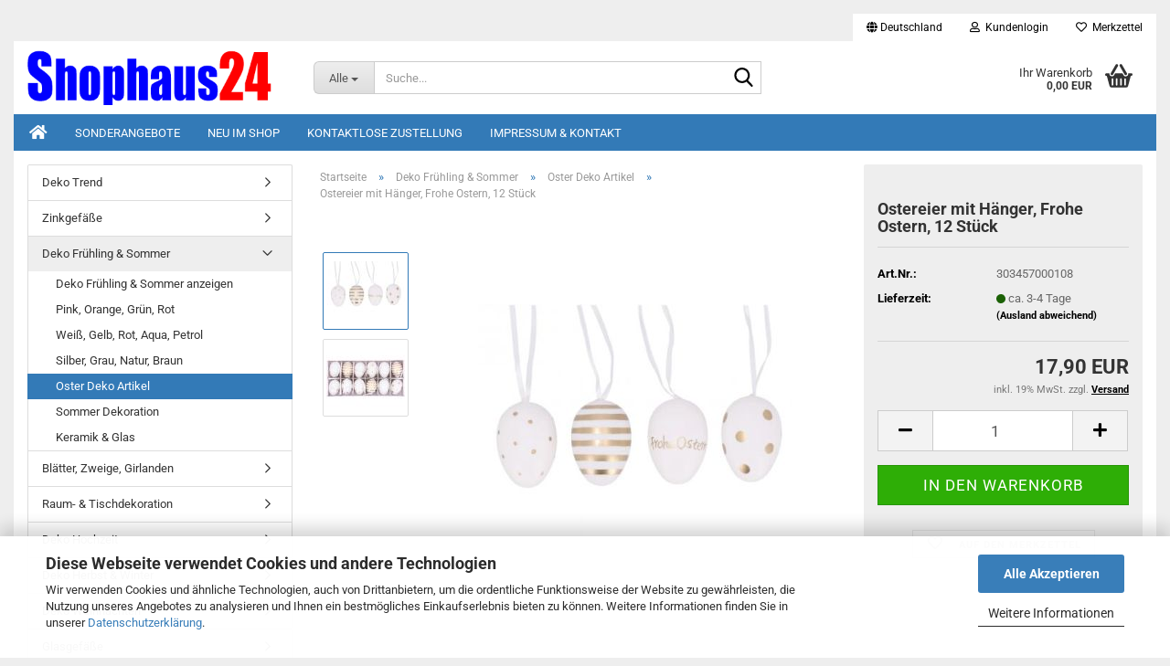

--- FILE ---
content_type: text/css
request_url: https://shophaus24.com/public/theme/styles/system/main.min.css?bust=1767814615
body_size: 67818
content:
@charset "UTF-8";
@font-face{font-family:"Roboto";font-style:normal;font-weight:300;font-stretch:normal;src:url(https://shophaus24.com/public/fonts/KFOMCnqEu92Fr1ME7kSn66aGLdTylUAMQXC89YmC2DPNWuaabVmUiA8.ttf) format("truetype")}@font-face{font-family:"Roboto";font-style:normal;font-weight:400;font-stretch:normal;src:url(https://shophaus24.com/public/fonts/KFOMCnqEu92Fr1ME7kSn66aGLdTylUAMQXC89YmC2DPNWubEbVmUiA8.ttf) format("truetype")}@font-face{font-family:"Roboto";font-style:normal;font-weight:700;font-stretch:normal;src:url(https://shophaus24.com/public/fonts/KFOMCnqEu92Fr1ME7kSn66aGLdTylUAMQXC89YmC2DPNWuYjalmUiA8.ttf) format("truetype")}@font-face{font-family:"Roboto";font-style:normal;font-weight:900;font-stretch:normal;src:url(https://shophaus24.com/public/fonts/KFOMCnqEu92Fr1ME7kSn66aGLdTylUAMQXC89YmC2DPNWuZtalmUiA8.ttf) format("truetype")}@font-face{font-family:"Glyphicons Halflings";src:url("/public/theme/fonts/bootstrap/glyphicons-halflings-regular.eot");src:url("/public/theme/fonts/bootstrap/glyphicons-halflings-regular.eot?#iefix") format("embedded-opentype"), url("/public/theme/fonts/bootstrap/glyphicons-halflings-regular.woff2") format("woff2"), url("/public/theme/fonts/bootstrap/glyphicons-halflings-regular.woff") format("woff"), url("/public/theme/fonts/bootstrap/glyphicons-halflings-regular.ttf") format("truetype"), url("/public/theme/fonts/bootstrap/glyphicons-halflings-regular.svg#glyphicons_halflingsregular") format("svg")}.fa,.fas,.ui-datepicker .ui-datepicker-header .ui-datepicker-prev:after,.ui-datepicker .ui-datepicker-header .ui-datepicker-next:after,.far,.fal,.fad,.fab{-moz-osx-font-smoothing:grayscale;-webkit-font-smoothing:antialiased;display:inline-block;font-style:normal;font-variant:normal;text-rendering:auto;line-height:1}.ui-datepicker .ui-datepicker-header .ui-datepicker-prev:after,.ui-datepicker .ui-datepicker-header .ui-datepicker-next:after{-webkit-font-smoothing:antialiased;-moz-osx-font-smoothing:grayscale;display:inline-block;font-style:normal;font-variant:normal;font-weight:normal;line-height:1}.fa-lg{font-size:1.3333333333em;line-height:0.75em;vertical-align:-0.0667em}.fa-xs{font-size:0.75em}.fa-sm{font-size:0.875em}.fa-1x{font-size:1em}.fa-2x{font-size:2em}.fa-3x{font-size:3em}.fa-4x{font-size:4em}.fa-5x{font-size:5em}.fa-6x{font-size:6em}.fa-7x{font-size:7em}.fa-8x{font-size:8em}.fa-9x{font-size:9em}.fa-10x{font-size:10em}.fa-fw{text-align:center;width:1.25em}.fa-ul{list-style-type:none;margin-left:2.5em;padding-left:0}.fa-ul>li{position:relative}.fa-li{left:-2em;position:absolute;text-align:center;width:2em;line-height:inherit}.fa-border{border:solid 0.08em #eee;border-radius:0.1em;padding:0.2em 0.25em 0.15em}.fa-pull-left{float:left}.fa-pull-right{float:right}.fa.fa-pull-left,.fas.fa-pull-left,.ui-datepicker .ui-datepicker-header .fa-pull-left.ui-datepicker-prev:after,.ui-datepicker .ui-datepicker-header .fa-pull-left.ui-datepicker-next:after,.far.fa-pull-left,.fal.fa-pull-left,.fab.fa-pull-left{margin-right:0.3em}.fa.fa-pull-right,.fas.fa-pull-right,.ui-datepicker .ui-datepicker-header .fa-pull-right.ui-datepicker-prev:after,.ui-datepicker .ui-datepicker-header .fa-pull-right.ui-datepicker-next:after,.far.fa-pull-right,.fal.fa-pull-right,.fab.fa-pull-right{margin-left:0.3em}.fa-spin{animation:fa-spin 2s infinite linear}.fa-pulse{animation:fa-spin 1s infinite steps(8)}@keyframes fa-spin{0%{transform:rotate(0deg)}100%{transform:rotate(360deg)}}.fa-rotate-90{-ms-filter:"progid:DXImageTransform.Microsoft.BasicImage(rotation=1)";transform:rotate(90deg)}.fa-rotate-180{-ms-filter:"progid:DXImageTransform.Microsoft.BasicImage(rotation=2)";transform:rotate(180deg)}.fa-rotate-270{-ms-filter:"progid:DXImageTransform.Microsoft.BasicImage(rotation=3)";transform:rotate(270deg)}.fa-flip-horizontal{-ms-filter:"progid:DXImageTransform.Microsoft.BasicImage(rotation=0, mirror=1)";transform:scale(-1, 1)}.fa-flip-vertical{-ms-filter:"progid:DXImageTransform.Microsoft.BasicImage(rotation=2, mirror=1)";transform:scale(1, -1)}.fa-flip-both,.fa-flip-horizontal.fa-flip-vertical{-ms-filter:"progid:DXImageTransform.Microsoft.BasicImage(rotation=2, mirror=1)";transform:scale(-1, -1)}:root .fa-rotate-90,:root .fa-rotate-180,:root .fa-rotate-270,:root .fa-flip-horizontal,:root .fa-flip-vertical,:root .fa-flip-both{filter:none}.fa-stack{display:inline-block;height:2em;line-height:2em;position:relative;vertical-align:middle;width:2.5em}.fa-stack-1x,.fa-stack-2x{left:0;position:absolute;text-align:center;width:100%}.fa-stack-1x{line-height:inherit}.fa-stack-2x{font-size:2em}.fa-inverse{color:#fff}.fa-500px:before{content:""}.fa-accessible-icon:before{content:""}.fa-accusoft:before{content:""}.fa-acquisitions-incorporated:before{content:""}.fa-ad:before{content:""}.fa-address-book:before{content:""}.fa-address-card:before{content:""}.fa-adjust:before{content:""}.fa-adn:before{content:""}.fa-adobe:before{content:""}.fa-adversal:before{content:""}.fa-affiliatetheme:before{content:""}.fa-air-freshener:before{content:""}.fa-airbnb:before{content:""}.fa-algolia:before{content:""}.fa-align-center:before{content:""}.fa-align-justify:before{content:""}.fa-align-left:before{content:""}.fa-align-right:before{content:""}.fa-alipay:before{content:""}.fa-allergies:before{content:""}.fa-amazon:before{content:""}.fa-amazon-pay:before{content:""}.fa-ambulance:before{content:""}.fa-american-sign-language-interpreting:before{content:""}.fa-amilia:before{content:""}.fa-anchor:before{content:""}.fa-android:before{content:""}.fa-angellist:before{content:""}.fa-angle-double-down:before{content:""}.fa-angle-double-left:before{content:""}.fa-angle-double-right:before{content:""}.fa-angle-double-up:before{content:""}.fa-angle-down:before{content:""}.fa-angle-left:before{content:""}.fa-angle-right:before{content:""}.fa-angle-up:before{content:""}.fa-angry:before{content:""}.fa-angrycreative:before{content:""}.fa-angular:before{content:""}.fa-ankh:before{content:""}.fa-app-store:before{content:""}.fa-app-store-ios:before{content:""}.fa-apper:before{content:""}.fa-apple:before{content:""}.fa-apple-alt:before{content:""}.fa-apple-pay:before{content:""}.fa-archive:before{content:""}.fa-archway:before{content:""}.fa-arrow-alt-circle-down:before{content:""}.fa-arrow-alt-circle-left:before{content:""}.fa-arrow-alt-circle-right:before{content:""}.fa-arrow-alt-circle-up:before{content:""}.fa-arrow-circle-down:before{content:""}.fa-arrow-circle-left:before{content:""}.fa-arrow-circle-right:before{content:""}.fa-arrow-circle-up:before{content:""}.fa-arrow-down:before{content:""}.fa-arrow-left:before{content:""}.fa-arrow-right:before{content:""}.fa-arrow-up:before{content:""}.fa-arrows-alt:before{content:""}.fa-arrows-alt-h:before{content:""}.fa-arrows-alt-v:before{content:""}.fa-artstation:before{content:""}.fa-assistive-listening-systems:before{content:""}.fa-asterisk:before{content:""}.fa-asymmetrik:before{content:""}.fa-at:before{content:""}.fa-atlas:before{content:""}.fa-atlassian:before{content:""}.fa-atom:before{content:""}.fa-audible:before{content:""}.fa-audio-description:before{content:""}.fa-autoprefixer:before{content:""}.fa-avianex:before{content:""}.fa-aviato:before{content:""}.fa-award:before{content:""}.fa-aws:before{content:""}.fa-baby:before{content:""}.fa-baby-carriage:before{content:""}.fa-backspace:before{content:""}.fa-backward:before{content:""}.fa-bacon:before{content:""}.fa-bahai:before{content:""}.fa-balance-scale:before{content:""}.fa-balance-scale-left:before{content:""}.fa-balance-scale-right:before{content:""}.fa-ban:before{content:""}.fa-band-aid:before{content:""}.fa-bandcamp:before{content:""}.fa-barcode:before{content:""}.fa-bars:before{content:""}.fa-baseball-ball:before{content:""}.fa-basketball-ball:before{content:""}.fa-bath:before{content:""}.fa-battery-empty:before{content:""}.fa-battery-full:before{content:""}.fa-battery-half:before{content:""}.fa-battery-quarter:before{content:""}.fa-battery-three-quarters:before{content:""}.fa-battle-net:before{content:""}.fa-bed:before{content:""}.fa-beer:before{content:""}.fa-behance:before{content:""}.fa-behance-square:before{content:""}.fa-bell:before{content:""}.fa-bell-slash:before{content:""}.fa-bezier-curve:before{content:""}.fa-bible:before{content:""}.fa-bicycle:before{content:""}.fa-biking:before{content:""}.fa-bimobject:before{content:""}.fa-binoculars:before{content:""}.fa-biohazard:before{content:""}.fa-birthday-cake:before{content:""}.fa-bitbucket:before{content:""}.fa-bitcoin:before{content:""}.fa-bity:before{content:""}.fa-black-tie:before{content:""}.fa-blackberry:before{content:""}.fa-blender:before{content:""}.fa-blender-phone:before{content:""}.fa-blind:before{content:""}.fa-blog:before{content:""}.fa-blogger:before{content:""}.fa-blogger-b:before{content:""}.fa-bluetooth:before{content:""}.fa-bluetooth-b:before{content:""}.fa-bold:before{content:""}.fa-bolt:before{content:""}.fa-bomb:before{content:""}.fa-bone:before{content:""}.fa-bong:before{content:""}.fa-book:before{content:""}.fa-book-dead:before{content:""}.fa-book-medical:before{content:""}.fa-book-open:before{content:""}.fa-book-reader:before{content:""}.fa-bookmark:before{content:""}.fa-bootstrap:before{content:""}.fa-border-all:before{content:""}.fa-border-none:before{content:""}.fa-border-style:before{content:""}.fa-bowling-ball:before{content:""}.fa-box:before{content:""}.fa-box-open:before{content:""}.fa-box-tissue:before{content:"拏"}.fa-boxes:before{content:""}.fa-braille:before{content:""}.fa-brain:before{content:""}.fa-bread-slice:before{content:""}.fa-briefcase:before{content:""}.fa-briefcase-medical:before{content:""}.fa-broadcast-tower:before{content:""}.fa-broom:before{content:""}.fa-brush:before{content:""}.fa-btc:before{content:""}.fa-buffer:before{content:""}.fa-bug:before{content:""}.fa-building:before{content:""}.fa-bullhorn:before{content:""}.fa-bullseye:before{content:""}.fa-burn:before{content:""}.fa-buromobelexperte:before{content:""}.fa-bus:before{content:""}.fa-bus-alt:before{content:""}.fa-business-time:before{content:""}.fa-buy-n-large:before{content:""}.fa-buysellads:before{content:""}.fa-calculator:before{content:""}.fa-calendar:before{content:""}.fa-calendar-alt:before{content:""}.fa-calendar-check:before{content:""}.fa-calendar-day:before{content:""}.fa-calendar-minus:before{content:""}.fa-calendar-plus:before{content:""}.fa-calendar-times:before{content:""}.fa-calendar-week:before{content:""}.fa-camera:before{content:""}.fa-camera-retro:before{content:""}.fa-campground:before{content:""}.fa-canadian-maple-leaf:before{content:""}.fa-candy-cane:before{content:""}.fa-cannabis:before{content:""}.fa-capsules:before{content:""}.fa-car:before{content:""}.fa-car-alt:before{content:""}.fa-car-battery:before{content:""}.fa-car-crash:before{content:""}.fa-car-side:before{content:""}.fa-caravan:before{content:""}.fa-caret-down:before{content:""}.fa-caret-left:before{content:""}.fa-caret-right:before{content:""}.fa-caret-square-down:before{content:""}.fa-caret-square-left:before{content:""}.fa-caret-square-right:before{content:""}.fa-caret-square-up:before{content:""}.fa-caret-up:before{content:""}.fa-carrot:before{content:""}.fa-cart-arrow-down:before{content:""}.fa-cart-plus:before{content:""}.fa-cash-register:before{content:""}.fa-cat:before{content:""}.fa-cc-amazon-pay:before{content:""}.fa-cc-amex:before{content:""}.fa-cc-apple-pay:before{content:""}.fa-cc-diners-club:before{content:""}.fa-cc-discover:before{content:""}.fa-cc-jcb:before{content:""}.fa-cc-mastercard:before{content:""}.fa-cc-paypal:before{content:""}.fa-cc-stripe:before{content:""}.fa-cc-visa:before{content:""}.fa-centercode:before{content:""}.fa-centos:before{content:""}.fa-certificate:before{content:""}.fa-chair:before{content:""}.fa-chalkboard:before{content:""}.fa-chalkboard-teacher:before{content:""}.fa-charging-station:before{content:""}.fa-chart-area:before{content:""}.fa-chart-bar:before{content:""}.fa-chart-line:before{content:""}.fa-chart-pie:before{content:""}.fa-check:before{content:""}.fa-check-circle:before{content:""}.fa-check-double:before{content:""}.fa-check-square:before{content:""}.fa-cheese:before{content:""}.fa-chess:before{content:""}.fa-chess-bishop:before{content:""}.fa-chess-board:before{content:""}.fa-chess-king:before{content:""}.fa-chess-knight:before{content:""}.fa-chess-pawn:before{content:""}.fa-chess-queen:before{content:""}.fa-chess-rook:before{content:""}.fa-chevron-circle-down:before{content:""}.fa-chevron-circle-left:before{content:""}.fa-chevron-circle-right:before{content:""}.fa-chevron-circle-up:before{content:""}.fa-chevron-down:before{content:""}.fa-chevron-left:before{content:""}.fa-chevron-right:before{content:""}.fa-chevron-up:before{content:""}.fa-child:before{content:""}.fa-chrome:before{content:""}.fa-chromecast:before{content:""}.fa-church:before{content:""}.fa-circle:before{content:""}.fa-circle-notch:before{content:""}.fa-city:before{content:""}.fa-clinic-medical:before{content:""}.fa-clipboard:before{content:""}.fa-clipboard-check:before{content:""}.fa-clipboard-list:before{content:""}.fa-clock:before{content:""}.fa-clone:before{content:""}.fa-closed-captioning:before{content:""}.fa-cloud:before{content:""}.fa-cloud-download-alt:before{content:""}.fa-cloud-meatball:before{content:""}.fa-cloud-moon:before{content:""}.fa-cloud-moon-rain:before{content:""}.fa-cloud-rain:before{content:""}.fa-cloud-showers-heavy:before{content:""}.fa-cloud-sun:before{content:""}.fa-cloud-sun-rain:before{content:""}.fa-cloud-upload-alt:before{content:""}.fa-cloudscale:before{content:""}.fa-cloudsmith:before{content:""}.fa-cloudversify:before{content:""}.fa-cocktail:before{content:""}.fa-code:before{content:""}.fa-code-branch:before{content:""}.fa-codepen:before{content:""}.fa-codiepie:before{content:""}.fa-coffee:before{content:""}.fa-cog:before{content:""}.fa-cogs:before{content:""}.fa-coins:before{content:""}.fa-columns:before{content:""}.fa-comment:before{content:""}.fa-comment-alt:before{content:""}.fa-comment-dollar:before{content:""}.fa-comment-dots:before{content:""}.fa-comment-medical:before{content:""}.fa-comment-slash:before{content:""}.fa-comments:before{content:""}.fa-comments-dollar:before{content:""}.fa-compact-disc:before{content:""}.fa-compass:before{content:""}.fa-compress:before{content:""}.fa-compress-alt:before{content:""}.fa-compress-arrows-alt:before{content:""}.fa-concierge-bell:before{content:""}.fa-confluence:before{content:""}.fa-connectdevelop:before{content:""}.fa-contao:before{content:""}.fa-cookie:before{content:""}.fa-cookie-bite:before{content:""}.fa-copy:before{content:""}.fa-copyright:before{content:""}.fa-cotton-bureau:before{content:""}.fa-couch:before{content:""}.fa-cpanel:before{content:""}.fa-creative-commons:before{content:""}.fa-creative-commons-by:before{content:""}.fa-creative-commons-nc:before{content:""}.fa-creative-commons-nc-eu:before{content:""}.fa-creative-commons-nc-jp:before{content:""}.fa-creative-commons-nd:before{content:""}.fa-creative-commons-pd:before{content:""}.fa-creative-commons-pd-alt:before{content:""}.fa-creative-commons-remix:before{content:""}.fa-creative-commons-sa:before{content:""}.fa-creative-commons-sampling:before{content:""}.fa-creative-commons-sampling-plus:before{content:""}.fa-creative-commons-share:before{content:""}.fa-creative-commons-zero:before{content:""}.fa-credit-card:before{content:""}.fa-critical-role:before{content:""}.fa-crop:before{content:""}.fa-crop-alt:before{content:""}.fa-cross:before{content:""}.fa-crosshairs:before{content:""}.fa-crow:before{content:""}.fa-crown:before{content:""}.fa-crutch:before{content:""}.fa-css3:before{content:""}.fa-css3-alt:before{content:""}.fa-cube:before{content:""}.fa-cubes:before{content:""}.fa-cut:before{content:""}.fa-cuttlefish:before{content:""}.fa-d-and-d:before{content:""}.fa-d-and-d-beyond:before{content:""}.fa-dailymotion:before{content:"勒"}.fa-dashcube:before{content:""}.fa-database:before{content:""}.fa-deaf:before{content:""}.fa-delicious:before{content:""}.fa-democrat:before{content:""}.fa-deploydog:before{content:""}.fa-deskpro:before{content:""}.fa-desktop:before{content:""}.fa-dev:before{content:""}.fa-deviantart:before{content:""}.fa-dharmachakra:before{content:""}.fa-dhl:before{content:""}.fa-diagnoses:before{content:""}.fa-diaspora:before{content:""}.fa-dice:before{content:""}.fa-dice-d20:before{content:""}.fa-dice-d6:before{content:""}.fa-dice-five:before{content:""}.fa-dice-four:before{content:""}.fa-dice-one:before{content:""}.fa-dice-six:before{content:""}.fa-dice-three:before{content:""}.fa-dice-two:before{content:""}.fa-digg:before{content:""}.fa-digital-ocean:before{content:""}.fa-digital-tachograph:before{content:""}.fa-directions:before{content:""}.fa-discord:before{content:""}.fa-discourse:before{content:""}.fa-disease:before{content:""}.fa-divide:before{content:""}.fa-dizzy:before{content:""}.fa-dna:before{content:""}.fa-dochub:before{content:""}.fa-docker:before{content:""}.fa-dog:before{content:""}.fa-dollar-sign:before{content:""}.fa-dolly:before{content:""}.fa-dolly-flatbed:before{content:""}.fa-donate:before{content:""}.fa-door-closed:before{content:""}.fa-door-open:before{content:""}.fa-dot-circle:before{content:""}.fa-dove:before{content:""}.fa-download:before{content:""}.fa-draft2digital:before{content:""}.fa-drafting-compass:before{content:""}.fa-dragon:before{content:""}.fa-draw-polygon:before{content:""}.fa-dribbble:before{content:""}.fa-dribbble-square:before{content:""}.fa-dropbox:before{content:""}.fa-drum:before{content:""}.fa-drum-steelpan:before{content:""}.fa-drumstick-bite:before{content:""}.fa-drupal:before{content:""}.fa-dumbbell:before{content:""}.fa-dumpster:before{content:""}.fa-dumpster-fire:before{content:""}.fa-dungeon:before{content:""}.fa-dyalog:before{content:""}.fa-earlybirds:before{content:""}.fa-ebay:before{content:""}.fa-edge:before{content:""}.fa-edit:before{content:""}.fa-egg:before{content:""}.fa-eject:before{content:""}.fa-elementor:before{content:""}.fa-ellipsis-h:before{content:""}.fa-ellipsis-v:before{content:""}.fa-ello:before{content:""}.fa-ember:before{content:""}.fa-empire:before{content:""}.fa-envelope:before{content:""}.fa-envelope-open:before{content:""}.fa-envelope-open-text:before{content:""}.fa-envelope-square:before{content:""}.fa-envira:before{content:""}.fa-equals:before{content:""}.fa-eraser:before{content:""}.fa-erlang:before{content:""}.fa-ethereum:before{content:""}.fa-ethernet:before{content:""}.fa-etsy:before{content:""}.fa-euro-sign:before{content:""}.fa-evernote:before{content:""}.fa-exchange-alt:before{content:""}.fa-exclamation:before{content:""}.fa-exclamation-circle:before{content:""}.fa-exclamation-triangle:before{content:""}.fa-expand:before{content:""}.fa-expand-alt:before{content:""}.fa-expand-arrows-alt:before{content:""}.fa-expeditedssl:before{content:""}.fa-external-link-alt:before{content:""}.fa-external-link-square-alt:before{content:""}.fa-eye:before{content:""}.fa-eye-dropper:before{content:""}.fa-eye-slash:before{content:""}.fa-facebook:before{content:""}.fa-facebook-f:before{content:""}.fa-facebook-messenger:before{content:""}.fa-facebook-square:before{content:""}.fa-fan:before{content:""}.fa-fantasy-flight-games:before{content:""}.fa-fast-backward:before{content:""}.fa-fast-forward:before{content:""}.fa-faucet:before{content:"串"}.fa-fax:before{content:""}.fa-feather:before{content:""}.fa-feather-alt:before{content:""}.fa-fedex:before{content:""}.fa-fedora:before{content:""}.fa-female:before{content:""}.fa-fighter-jet:before{content:""}.fa-figma:before{content:""}.fa-file:before{content:""}.fa-file-alt:before{content:""}.fa-file-archive:before{content:""}.fa-file-audio:before{content:""}.fa-file-code:before{content:""}.fa-file-contract:before{content:""}.fa-file-csv:before{content:""}.fa-file-download:before{content:""}.fa-file-excel:before{content:""}.fa-file-export:before{content:""}.fa-file-image:before{content:""}.fa-file-import:before{content:""}.fa-file-invoice:before{content:""}.fa-file-invoice-dollar:before{content:""}.fa-file-medical:before{content:""}.fa-file-medical-alt:before{content:""}.fa-file-pdf:before{content:""}.fa-file-powerpoint:before{content:""}.fa-file-prescription:before{content:""}.fa-file-signature:before{content:""}.fa-file-upload:before{content:""}.fa-file-video:before{content:""}.fa-file-word:before{content:""}.fa-fill:before{content:""}.fa-fill-drip:before{content:""}.fa-film:before{content:""}.fa-filter:before{content:""}.fa-fingerprint:before{content:""}.fa-fire:before{content:""}.fa-fire-alt:before{content:""}.fa-fire-extinguisher:before{content:""}.fa-firefox:before{content:""}.fa-firefox-browser:before{content:"龜"}.fa-first-aid:before{content:""}.fa-first-order:before{content:""}.fa-first-order-alt:before{content:""}.fa-firstdraft:before{content:""}.fa-fish:before{content:""}.fa-fist-raised:before{content:""}.fa-flag:before{content:""}.fa-flag-checkered:before{content:""}.fa-flag-usa:before{content:""}.fa-flask:before{content:""}.fa-flickr:before{content:""}.fa-flipboard:before{content:""}.fa-flushed:before{content:""}.fa-fly:before{content:""}.fa-folder:before{content:""}.fa-folder-minus:before{content:""}.fa-folder-open:before{content:""}.fa-folder-plus:before{content:""}.fa-font:before{content:""}.fa-font-awesome:before{content:""}.fa-font-awesome-alt:before{content:""}.fa-font-awesome-flag:before{content:""}.fa-font-awesome-logo-full:before{content:""}.fa-fonticons:before{content:""}.fa-fonticons-fi:before{content:""}.fa-football-ball:before{content:""}.fa-fort-awesome:before{content:""}.fa-fort-awesome-alt:before{content:""}.fa-forumbee:before{content:""}.fa-forward:before{content:""}.fa-foursquare:before{content:""}.fa-free-code-camp:before{content:""}.fa-freebsd:before{content:""}.fa-frog:before{content:""}.fa-frown:before{content:""}.fa-frown-open:before{content:""}.fa-fulcrum:before{content:""}.fa-funnel-dollar:before{content:""}.fa-futbol:before{content:""}.fa-galactic-republic:before{content:""}.fa-galactic-senate:before{content:""}.fa-gamepad:before{content:""}.fa-gas-pump:before{content:""}.fa-gavel:before{content:""}.fa-gem:before{content:""}.fa-genderless:before{content:""}.fa-get-pocket:before{content:""}.fa-gg:before{content:""}.fa-gg-circle:before{content:""}.fa-ghost:before{content:""}.fa-gift:before{content:""}.fa-gifts:before{content:""}.fa-git:before{content:""}.fa-git-alt:before{content:""}.fa-git-square:before{content:""}.fa-github:before{content:""}.fa-github-alt:before{content:""}.fa-github-square:before{content:""}.fa-gitkraken:before{content:""}.fa-gitlab:before{content:""}.fa-gitter:before{content:""}.fa-glass-cheers:before{content:""}.fa-glass-martini:before{content:""}.fa-glass-martini-alt:before{content:""}.fa-glass-whiskey:before{content:""}.fa-glasses:before{content:""}.fa-glide:before{content:""}.fa-glide-g:before{content:""}.fa-globe:before{content:""}.fa-globe-africa:before{content:""}.fa-globe-americas:before{content:""}.fa-globe-asia:before{content:""}.fa-globe-europe:before{content:""}.fa-gofore:before{content:""}.fa-golf-ball:before{content:""}.fa-goodreads:before{content:""}.fa-goodreads-g:before{content:""}.fa-google:before{content:""}.fa-google-drive:before{content:""}.fa-google-play:before{content:""}.fa-google-plus:before{content:""}.fa-google-plus-g:before{content:""}.fa-google-plus-square:before{content:""}.fa-google-wallet:before{content:""}.fa-gopuram:before{content:""}.fa-graduation-cap:before{content:""}.fa-gratipay:before{content:""}.fa-grav:before{content:""}.fa-greater-than:before{content:""}.fa-greater-than-equal:before{content:""}.fa-grimace:before{content:""}.fa-grin:before{content:""}.fa-grin-alt:before{content:""}.fa-grin-beam:before{content:""}.fa-grin-beam-sweat:before{content:""}.fa-grin-hearts:before{content:""}.fa-grin-squint:before{content:""}.fa-grin-squint-tears:before{content:""}.fa-grin-stars:before{content:""}.fa-grin-tears:before{content:""}.fa-grin-tongue:before{content:""}.fa-grin-tongue-squint:before{content:""}.fa-grin-tongue-wink:before{content:""}.fa-grin-wink:before{content:""}.fa-grip-horizontal:before{content:""}.fa-grip-lines:before{content:""}.fa-grip-lines-vertical:before{content:""}.fa-grip-vertical:before{content:""}.fa-gripfire:before{content:""}.fa-grunt:before{content:""}.fa-guitar:before{content:""}.fa-gulp:before{content:""}.fa-h-square:before{content:""}.fa-hacker-news:before{content:""}.fa-hacker-news-square:before{content:""}.fa-hackerrank:before{content:""}.fa-hamburger:before{content:""}.fa-hammer:before{content:""}.fa-hamsa:before{content:""}.fa-hand-holding:before{content:""}.fa-hand-holding-heart:before{content:""}.fa-hand-holding-medical:before{content:"樂"}.fa-hand-holding-usd:before{content:""}.fa-hand-holding-water:before{content:""}.fa-hand-lizard:before{content:""}.fa-hand-middle-finger:before{content:""}.fa-hand-paper:before{content:""}.fa-hand-peace:before{content:""}.fa-hand-point-down:before{content:""}.fa-hand-point-left:before{content:""}.fa-hand-point-right:before{content:""}.fa-hand-point-up:before{content:""}.fa-hand-pointer:before{content:""}.fa-hand-rock:before{content:""}.fa-hand-scissors:before{content:""}.fa-hand-sparkles:before{content:"諾"}.fa-hand-spock:before{content:""}.fa-hands:before{content:""}.fa-hands-helping:before{content:""}.fa-hands-wash:before{content:"丹"}.fa-handshake:before{content:""}.fa-handshake-alt-slash:before{content:"寧"}.fa-handshake-slash:before{content:"怒"}.fa-hanukiah:before{content:""}.fa-hard-hat:before{content:""}.fa-hashtag:before{content:""}.fa-hat-cowboy:before{content:""}.fa-hat-cowboy-side:before{content:""}.fa-hat-wizard:before{content:""}.fa-hdd:before{content:""}.fa-head-side-cough:before{content:"率"}.fa-head-side-cough-slash:before{content:"異"}.fa-head-side-mask:before{content:"北"}.fa-head-side-virus:before{content:"磻"}.fa-heading:before{content:""}.fa-headphones:before{content:""}.fa-headphones-alt:before{content:""}.fa-headset:before{content:""}.fa-heart:before{content:""}.fa-heart-broken:before{content:""}.fa-heartbeat:before{content:""}.fa-helicopter:before{content:""}.fa-highlighter:before{content:""}.fa-hiking:before{content:""}.fa-hippo:before{content:""}.fa-hips:before{content:""}.fa-hire-a-helper:before{content:""}.fa-history:before{content:""}.fa-hockey-puck:before{content:""}.fa-holly-berry:before{content:""}.fa-home:before{content:""}.fa-hooli:before{content:""}.fa-hornbill:before{content:""}.fa-horse:before{content:""}.fa-horse-head:before{content:""}.fa-hospital:before{content:""}.fa-hospital-alt:before{content:""}.fa-hospital-symbol:before{content:""}.fa-hospital-user:before{content:""}.fa-hot-tub:before{content:""}.fa-hotdog:before{content:""}.fa-hotel:before{content:""}.fa-hotjar:before{content:""}.fa-hourglass:before{content:""}.fa-hourglass-end:before{content:""}.fa-hourglass-half:before{content:""}.fa-hourglass-start:before{content:""}.fa-house-damage:before{content:""}.fa-house-user:before{content:"便"}.fa-houzz:before{content:""}.fa-hryvnia:before{content:""}.fa-html5:before{content:""}.fa-hubspot:before{content:""}.fa-i-cursor:before{content:""}.fa-ice-cream:before{content:""}.fa-icicles:before{content:""}.fa-icons:before{content:""}.fa-id-badge:before{content:""}.fa-id-card:before{content:""}.fa-id-card-alt:before{content:""}.fa-ideal:before{content:"邏"}.fa-igloo:before{content:""}.fa-image:before{content:""}.fa-images:before{content:""}.fa-imdb:before{content:""}.fa-inbox:before{content:""}.fa-indent:before{content:""}.fa-industry:before{content:""}.fa-infinity:before{content:""}.fa-info:before{content:""}.fa-info-circle:before{content:""}.fa-instagram:before{content:""}.fa-instagram-square:before{content:"凌"}.fa-intercom:before{content:""}.fa-internet-explorer:before{content:""}.fa-invision:before{content:""}.fa-ioxhost:before{content:""}.fa-italic:before{content:""}.fa-itch-io:before{content:""}.fa-itunes:before{content:""}.fa-itunes-note:before{content:""}.fa-java:before{content:""}.fa-jedi:before{content:""}.fa-jedi-order:before{content:""}.fa-jenkins:before{content:""}.fa-jira:before{content:""}.fa-joget:before{content:""}.fa-joint:before{content:""}.fa-joomla:before{content:""}.fa-journal-whills:before{content:""}.fa-js:before{content:""}.fa-js-square:before{content:""}.fa-jsfiddle:before{content:""}.fa-kaaba:before{content:""}.fa-kaggle:before{content:""}.fa-key:before{content:""}.fa-keybase:before{content:""}.fa-keyboard:before{content:""}.fa-keycdn:before{content:""}.fa-khanda:before{content:""}.fa-kickstarter:before{content:""}.fa-kickstarter-k:before{content:""}.fa-kiss:before{content:""}.fa-kiss-beam:before{content:""}.fa-kiss-wink-heart:before{content:""}.fa-kiwi-bird:before{content:""}.fa-korvue:before{content:""}.fa-landmark:before{content:""}.fa-language:before{content:""}.fa-laptop:before{content:""}.fa-laptop-code:before{content:""}.fa-laptop-house:before{content:"復"}.fa-laptop-medical:before{content:""}.fa-laravel:before{content:""}.fa-lastfm:before{content:""}.fa-lastfm-square:before{content:""}.fa-laugh:before{content:""}.fa-laugh-beam:before{content:""}.fa-laugh-squint:before{content:""}.fa-laugh-wink:before{content:""}.fa-layer-group:before{content:""}.fa-leaf:before{content:""}.fa-leanpub:before{content:""}.fa-lemon:before{content:""}.fa-less:before{content:""}.fa-less-than:before{content:""}.fa-less-than-equal:before{content:""}.fa-level-down-alt:before{content:""}.fa-level-up-alt:before{content:""}.fa-life-ring:before{content:""}.fa-lightbulb:before{content:""}.fa-line:before{content:""}.fa-link:before{content:""}.fa-linkedin:before{content:""}.fa-linkedin-in:before{content:""}.fa-linode:before{content:""}.fa-linux:before{content:""}.fa-lira-sign:before{content:""}.fa-list:before{content:""}.fa-list-alt:before{content:""}.fa-list-ol:before{content:""}.fa-list-ul:before{content:""}.fa-location-arrow:before{content:""}.fa-lock:before{content:""}.fa-lock-open:before{content:""}.fa-long-arrow-alt-down:before{content:""}.fa-long-arrow-alt-left:before{content:""}.fa-long-arrow-alt-right:before{content:""}.fa-long-arrow-alt-up:before{content:""}.fa-low-vision:before{content:""}.fa-luggage-cart:before{content:""}.fa-lungs:before{content:""}.fa-lungs-virus:before{content:"不"}.fa-lyft:before{content:""}.fa-magento:before{content:""}.fa-magic:before{content:""}.fa-magnet:before{content:""}.fa-mail-bulk:before{content:""}.fa-mailchimp:before{content:""}.fa-male:before{content:""}.fa-mandalorian:before{content:""}.fa-map:before{content:""}.fa-map-marked:before{content:""}.fa-map-marked-alt:before{content:""}.fa-map-marker:before{content:""}.fa-map-marker-alt:before{content:""}.fa-map-pin:before{content:""}.fa-map-signs:before{content:""}.fa-markdown:before{content:""}.fa-marker:before{content:""}.fa-mars:before{content:""}.fa-mars-double:before{content:""}.fa-mars-stroke:before{content:""}.fa-mars-stroke-h:before{content:""}.fa-mars-stroke-v:before{content:""}.fa-mask:before{content:""}.fa-mastodon:before{content:""}.fa-maxcdn:before{content:""}.fa-mdb:before{content:""}.fa-medal:before{content:""}.fa-medapps:before{content:""}.fa-medium:before{content:""}.fa-medium-m:before{content:""}.fa-medkit:before{content:""}.fa-medrt:before{content:""}.fa-meetup:before{content:""}.fa-megaport:before{content:""}.fa-meh:before{content:""}.fa-meh-blank:before{content:""}.fa-meh-rolling-eyes:before{content:""}.fa-memory:before{content:""}.fa-mendeley:before{content:""}.fa-menorah:before{content:""}.fa-mercury:before{content:""}.fa-meteor:before{content:""}.fa-microblog:before{content:"駱"}.fa-microchip:before{content:""}.fa-microphone:before{content:""}.fa-microphone-alt:before{content:""}.fa-microphone-alt-slash:before{content:""}.fa-microphone-slash:before{content:""}.fa-microscope:before{content:""}.fa-microsoft:before{content:""}.fa-minus:before{content:""}.fa-minus-circle:before{content:""}.fa-minus-square:before{content:""}.fa-mitten:before{content:""}.fa-mix:before{content:""}.fa-mixcloud:before{content:""}.fa-mixer:before{content:"稜"}.fa-mizuni:before{content:""}.fa-mobile:before{content:""}.fa-mobile-alt:before{content:""}.fa-modx:before{content:""}.fa-monero:before{content:""}.fa-money-bill:before{content:""}.fa-money-bill-alt:before{content:""}.fa-money-bill-wave:before{content:""}.fa-money-bill-wave-alt:before{content:""}.fa-money-check:before{content:""}.fa-money-check-alt:before{content:""}.fa-monument:before{content:""}.fa-moon:before{content:""}.fa-mortar-pestle:before{content:""}.fa-mosque:before{content:""}.fa-motorcycle:before{content:""}.fa-mountain:before{content:""}.fa-mouse:before{content:""}.fa-mouse-pointer:before{content:""}.fa-mug-hot:before{content:""}.fa-music:before{content:""}.fa-napster:before{content:""}.fa-neos:before{content:""}.fa-network-wired:before{content:""}.fa-neuter:before{content:""}.fa-newspaper:before{content:""}.fa-nimblr:before{content:""}.fa-node:before{content:""}.fa-node-js:before{content:""}.fa-not-equal:before{content:""}.fa-notes-medical:before{content:""}.fa-npm:before{content:""}.fa-ns8:before{content:""}.fa-nutritionix:before{content:""}.fa-object-group:before{content:""}.fa-object-ungroup:before{content:""}.fa-odnoklassniki:before{content:""}.fa-odnoklassniki-square:before{content:""}.fa-oil-can:before{content:""}.fa-old-republic:before{content:""}.fa-om:before{content:""}.fa-opencart:before{content:""}.fa-openid:before{content:""}.fa-opera:before{content:""}.fa-optin-monster:before{content:""}.fa-orcid:before{content:""}.fa-osi:before{content:""}.fa-otter:before{content:""}.fa-outdent:before{content:""}.fa-page4:before{content:""}.fa-pagelines:before{content:""}.fa-pager:before{content:""}.fa-paint-brush:before{content:""}.fa-paint-roller:before{content:""}.fa-palette:before{content:""}.fa-palfed:before{content:""}.fa-pallet:before{content:""}.fa-paper-plane:before{content:""}.fa-paperclip:before{content:""}.fa-parachute-box:before{content:""}.fa-paragraph:before{content:""}.fa-parking:before{content:""}.fa-passport:before{content:""}.fa-pastafarianism:before{content:""}.fa-paste:before{content:""}.fa-patreon:before{content:""}.fa-pause:before{content:""}.fa-pause-circle:before{content:""}.fa-paw:before{content:""}.fa-paypal:before{content:""}.fa-peace:before{content:""}.fa-pen:before{content:""}.fa-pen-alt:before{content:""}.fa-pen-fancy:before{content:""}.fa-pen-nib:before{content:""}.fa-pen-square:before{content:""}.fa-pencil-alt:before{content:""}.fa-pencil-ruler:before{content:""}.fa-penny-arcade:before{content:""}.fa-people-arrows:before{content:"泌"}.fa-people-carry:before{content:""}.fa-pepper-hot:before{content:""}.fa-percent:before{content:""}.fa-percentage:before{content:""}.fa-periscope:before{content:""}.fa-person-booth:before{content:""}.fa-phabricator:before{content:""}.fa-phoenix-framework:before{content:""}.fa-phoenix-squadron:before{content:""}.fa-phone:before{content:""}.fa-phone-alt:before{content:""}.fa-phone-slash:before{content:""}.fa-phone-square:before{content:""}.fa-phone-square-alt:before{content:""}.fa-phone-volume:before{content:""}.fa-photo-video:before{content:""}.fa-php:before{content:""}.fa-pied-piper:before{content:""}.fa-pied-piper-alt:before{content:""}.fa-pied-piper-hat:before{content:""}.fa-pied-piper-pp:before{content:""}.fa-pied-piper-square:before{content:"爛"}.fa-piggy-bank:before{content:""}.fa-pills:before{content:""}.fa-pinterest:before{content:""}.fa-pinterest-p:before{content:""}.fa-pinterest-square:before{content:""}.fa-pizza-slice:before{content:""}.fa-place-of-worship:before{content:""}.fa-plane:before{content:""}.fa-plane-arrival:before{content:""}.fa-plane-departure:before{content:""}.fa-plane-slash:before{content:"數"}.fa-play:before{content:""}.fa-play-circle:before{content:""}.fa-playstation:before{content:""}.fa-plug:before{content:""}.fa-plus:before{content:""}.fa-plus-circle:before{content:""}.fa-plus-square:before{content:""}.fa-podcast:before{content:""}.fa-poll:before{content:""}.fa-poll-h:before{content:""}.fa-poo:before{content:""}.fa-poo-storm:before{content:""}.fa-poop:before{content:""}.fa-portrait:before{content:""}.fa-pound-sign:before{content:""}.fa-power-off:before{content:""}.fa-pray:before{content:""}.fa-praying-hands:before{content:""}.fa-prescription:before{content:""}.fa-prescription-bottle:before{content:""}.fa-prescription-bottle-alt:before{content:""}.fa-print:before{content:""}.fa-procedures:before{content:""}.fa-product-hunt:before{content:""}.fa-project-diagram:before{content:""}.fa-pump-medical:before{content:"索"}.fa-pump-soap:before{content:"參"}.fa-pushed:before{content:""}.fa-puzzle-piece:before{content:""}.fa-python:before{content:""}.fa-qq:before{content:""}.fa-qrcode:before{content:""}.fa-question:before{content:""}.fa-question-circle:before{content:""}.fa-quidditch:before{content:""}.fa-quinscape:before{content:""}.fa-quora:before{content:""}.fa-quote-left:before{content:""}.fa-quote-right:before{content:""}.fa-quran:before{content:""}.fa-r-project:before{content:""}.fa-radiation:before{content:""}.fa-radiation-alt:before{content:""}.fa-rainbow:before{content:""}.fa-random:before{content:""}.fa-raspberry-pi:before{content:""}.fa-ravelry:before{content:""}.fa-react:before{content:""}.fa-reacteurope:before{content:""}.fa-readme:before{content:""}.fa-rebel:before{content:""}.fa-receipt:before{content:""}.fa-record-vinyl:before{content:""}.fa-recycle:before{content:""}.fa-red-river:before{content:""}.fa-reddit:before{content:""}.fa-reddit-alien:before{content:""}.fa-reddit-square:before{content:""}.fa-redhat:before{content:""}.fa-redo:before{content:""}.fa-redo-alt:before{content:""}.fa-registered:before{content:""}.fa-remove-format:before{content:""}.fa-renren:before{content:""}.fa-reply:before{content:""}.fa-reply-all:before{content:""}.fa-replyd:before{content:""}.fa-republican:before{content:""}.fa-researchgate:before{content:""}.fa-resolving:before{content:""}.fa-restroom:before{content:""}.fa-retweet:before{content:""}.fa-rev:before{content:""}.fa-ribbon:before{content:""}.fa-ring:before{content:""}.fa-road:before{content:""}.fa-robot:before{content:""}.fa-rocket:before{content:""}.fa-rocketchat:before{content:""}.fa-rockrms:before{content:""}.fa-route:before{content:""}.fa-rss:before{content:""}.fa-rss-square:before{content:""}.fa-ruble-sign:before{content:""}.fa-ruler:before{content:""}.fa-ruler-combined:before{content:""}.fa-ruler-horizontal:before{content:""}.fa-ruler-vertical:before{content:""}.fa-running:before{content:""}.fa-rupee-sign:before{content:""}.fa-sad-cry:before{content:""}.fa-sad-tear:before{content:""}.fa-safari:before{content:""}.fa-salesforce:before{content:""}.fa-sass:before{content:""}.fa-satellite:before{content:""}.fa-satellite-dish:before{content:""}.fa-save:before{content:""}.fa-schlix:before{content:""}.fa-school:before{content:""}.fa-screwdriver:before{content:""}.fa-scribd:before{content:""}.fa-scroll:before{content:""}.fa-sd-card:before{content:""}.fa-search:before{content:""}.fa-search-dollar:before{content:""}.fa-search-location:before{content:""}.fa-search-minus:before{content:""}.fa-search-plus:before{content:""}.fa-searchengin:before{content:""}.fa-seedling:before{content:""}.fa-sellcast:before{content:""}.fa-sellsy:before{content:""}.fa-server:before{content:""}.fa-servicestack:before{content:""}.fa-shapes:before{content:""}.fa-share:before{content:""}.fa-share-alt:before{content:""}.fa-share-alt-square:before{content:""}.fa-share-square:before{content:""}.fa-shekel-sign:before{content:""}.fa-shield-alt:before{content:""}.fa-shield-virus:before{content:"塞"}.fa-ship:before{content:""}.fa-shipping-fast:before{content:""}.fa-shirtsinbulk:before{content:""}.fa-shoe-prints:before{content:""}.fa-shopify:before{content:"綾"}.fa-shopping-bag:before{content:""}.fa-shopping-basket:before{content:""}.fa-shopping-cart:before{content:""}.fa-shopware:before{content:""}.fa-shower:before{content:""}.fa-shuttle-van:before{content:""}.fa-sign:before{content:""}.fa-sign-in-alt:before{content:""}.fa-sign-language:before{content:""}.fa-sign-out-alt:before{content:""}.fa-signal:before{content:""}.fa-signature:before{content:""}.fa-sim-card:before{content:""}.fa-simplybuilt:before{content:""}.fa-sistrix:before{content:""}.fa-sitemap:before{content:""}.fa-sith:before{content:""}.fa-skating:before{content:""}.fa-sketch:before{content:""}.fa-skiing:before{content:""}.fa-skiing-nordic:before{content:""}.fa-skull:before{content:""}.fa-skull-crossbones:before{content:""}.fa-skyatlas:before{content:""}.fa-skype:before{content:""}.fa-slack:before{content:""}.fa-slack-hash:before{content:""}.fa-slash:before{content:""}.fa-sleigh:before{content:""}.fa-sliders-h:before{content:""}.fa-slideshare:before{content:""}.fa-smile:before{content:""}.fa-smile-beam:before{content:""}.fa-smile-wink:before{content:""}.fa-smog:before{content:""}.fa-smoking:before{content:""}.fa-smoking-ban:before{content:""}.fa-sms:before{content:""}.fa-snapchat:before{content:""}.fa-snapchat-ghost:before{content:""}.fa-snapchat-square:before{content:""}.fa-snowboarding:before{content:""}.fa-snowflake:before{content:""}.fa-snowman:before{content:""}.fa-snowplow:before{content:""}.fa-soap:before{content:"葉"}.fa-socks:before{content:""}.fa-solar-panel:before{content:""}.fa-sort:before{content:""}.fa-sort-alpha-down:before{content:""}.fa-sort-alpha-down-alt:before{content:""}.fa-sort-alpha-up:before{content:""}.fa-sort-alpha-up-alt:before{content:""}.fa-sort-amount-down:before{content:""}.fa-sort-amount-down-alt:before{content:""}.fa-sort-amount-up:before{content:""}.fa-sort-amount-up-alt:before{content:""}.fa-sort-down:before{content:""}.fa-sort-numeric-down:before{content:""}.fa-sort-numeric-down-alt:before{content:""}.fa-sort-numeric-up:before{content:""}.fa-sort-numeric-up-alt:before{content:""}.fa-sort-up:before{content:""}.fa-soundcloud:before{content:""}.fa-sourcetree:before{content:""}.fa-spa:before{content:""}.fa-space-shuttle:before{content:""}.fa-speakap:before{content:""}.fa-speaker-deck:before{content:""}.fa-spell-check:before{content:""}.fa-spider:before{content:""}.fa-spinner:before{content:""}.fa-splotch:before{content:""}.fa-spotify:before{content:""}.fa-spray-can:before{content:""}.fa-square:before{content:""}.fa-square-full:before{content:""}.fa-square-root-alt:before{content:""}.fa-squarespace:before{content:""}.fa-stack-exchange:before{content:""}.fa-stack-overflow:before{content:""}.fa-stackpath:before{content:""}.fa-stamp:before{content:""}.fa-star:before{content:""}.fa-star-and-crescent:before{content:""}.fa-star-half:before{content:""}.fa-star-half-alt:before{content:""}.fa-star-of-david:before{content:""}.fa-star-of-life:before{content:""}.fa-staylinked:before{content:""}.fa-steam:before{content:""}.fa-steam-square:before{content:""}.fa-steam-symbol:before{content:""}.fa-step-backward:before{content:""}.fa-step-forward:before{content:""}.fa-stethoscope:before{content:""}.fa-sticker-mule:before{content:""}.fa-sticky-note:before{content:""}.fa-stop:before{content:""}.fa-stop-circle:before{content:""}.fa-stopwatch:before{content:""}.fa-stopwatch-20:before{content:"說"}.fa-store:before{content:""}.fa-store-alt:before{content:""}.fa-store-alt-slash:before{content:"殺"}.fa-store-slash:before{content:"辰"}.fa-strava:before{content:""}.fa-stream:before{content:""}.fa-street-view:before{content:""}.fa-strikethrough:before{content:""}.fa-stripe:before{content:""}.fa-stripe-s:before{content:""}.fa-stroopwafel:before{content:""}.fa-studiovinari:before{content:""}.fa-stumbleupon:before{content:""}.fa-stumbleupon-circle:before{content:""}.fa-subscript:before{content:""}.fa-subway:before{content:""}.fa-suitcase:before{content:""}.fa-suitcase-rolling:before{content:""}.fa-sun:before{content:""}.fa-superpowers:before{content:""}.fa-superscript:before{content:""}.fa-supple:before{content:""}.fa-surprise:before{content:""}.fa-suse:before{content:""}.fa-swatchbook:before{content:""}.fa-swift:before{content:""}.fa-swimmer:before{content:""}.fa-swimming-pool:before{content:""}.fa-symfony:before{content:""}.fa-synagogue:before{content:""}.fa-sync:before{content:""}.fa-sync-alt:before{content:""}.fa-syringe:before{content:""}.fa-table:before{content:""}.fa-table-tennis:before{content:""}.fa-tablet:before{content:""}.fa-tablet-alt:before{content:""}.fa-tablets:before{content:""}.fa-tachometer-alt:before{content:""}.fa-tag:before{content:""}.fa-tags:before{content:""}.fa-tape:before{content:""}.fa-tasks:before{content:""}.fa-taxi:before{content:""}.fa-teamspeak:before{content:""}.fa-teeth:before{content:""}.fa-teeth-open:before{content:""}.fa-telegram:before{content:""}.fa-telegram-plane:before{content:""}.fa-temperature-high:before{content:""}.fa-temperature-low:before{content:""}.fa-tencent-weibo:before{content:""}.fa-tenge:before{content:""}.fa-terminal:before{content:""}.fa-text-height:before{content:""}.fa-text-width:before{content:""}.fa-th:before{content:""}.fa-th-large:before{content:""}.fa-th-list:before{content:""}.fa-the-red-yeti:before{content:""}.fa-theater-masks:before{content:""}.fa-themeco:before{content:""}.fa-themeisle:before{content:""}.fa-thermometer:before{content:""}.fa-thermometer-empty:before{content:""}.fa-thermometer-full:before{content:""}.fa-thermometer-half:before{content:""}.fa-thermometer-quarter:before{content:""}.fa-thermometer-three-quarters:before{content:""}.fa-think-peaks:before{content:""}.fa-thumbs-down:before{content:""}.fa-thumbs-up:before{content:""}.fa-thumbtack:before{content:""}.fa-ticket-alt:before{content:""}.fa-times:before{content:""}.fa-times-circle:before{content:""}.fa-tint:before{content:""}.fa-tint-slash:before{content:""}.fa-tired:before{content:""}.fa-toggle-off:before{content:""}.fa-toggle-on:before{content:""}.fa-toilet:before{content:""}.fa-toilet-paper:before{content:""}.fa-toilet-paper-slash:before{content:"沈"}.fa-toolbox:before{content:""}.fa-tools:before{content:""}.fa-tooth:before{content:""}.fa-torah:before{content:""}.fa-torii-gate:before{content:""}.fa-tractor:before{content:""}.fa-trade-federation:before{content:""}.fa-trademark:before{content:""}.fa-traffic-light:before{content:""}.fa-trailer:before{content:"論"}.fa-train:before{content:""}.fa-tram:before{content:""}.fa-transgender:before{content:""}.fa-transgender-alt:before{content:""}.fa-trash:before{content:""}.fa-trash-alt:before{content:""}.fa-trash-restore:before{content:""}.fa-trash-restore-alt:before{content:""}.fa-tree:before{content:""}.fa-trello:before{content:""}.fa-tripadvisor:before{content:""}.fa-trophy:before{content:""}.fa-truck:before{content:""}.fa-truck-loading:before{content:""}.fa-truck-monster:before{content:""}.fa-truck-moving:before{content:""}.fa-truck-pickup:before{content:""}.fa-tshirt:before{content:""}.fa-tty:before{content:""}.fa-tumblr:before{content:""}.fa-tumblr-square:before{content:""}.fa-tv:before{content:""}.fa-twitch:before{content:""}.fa-twitter:before{content:""}.fa-twitter-square:before{content:""}.fa-typo3:before{content:""}.fa-uber:before{content:""}.fa-ubuntu:before{content:""}.fa-uikit:before{content:""}.fa-umbraco:before{content:""}.fa-umbrella:before{content:""}.fa-umbrella-beach:before{content:""}.fa-underline:before{content:""}.fa-undo:before{content:""}.fa-undo-alt:before{content:""}.fa-uniregistry:before{content:""}.fa-unity:before{content:"雷"}.fa-universal-access:before{content:""}.fa-university:before{content:""}.fa-unlink:before{content:""}.fa-unlock:before{content:""}.fa-unlock-alt:before{content:""}.fa-untappd:before{content:""}.fa-upload:before{content:""}.fa-ups:before{content:""}.fa-usb:before{content:""}.fa-user:before{content:""}.fa-user-alt:before{content:""}.fa-user-alt-slash:before{content:""}.fa-user-astronaut:before{content:""}.fa-user-check:before{content:""}.fa-user-circle:before{content:""}.fa-user-clock:before{content:""}.fa-user-cog:before{content:""}.fa-user-edit:before{content:""}.fa-user-friends:before{content:""}.fa-user-graduate:before{content:""}.fa-user-injured:before{content:""}.fa-user-lock:before{content:""}.fa-user-md:before{content:""}.fa-user-minus:before{content:""}.fa-user-ninja:before{content:""}.fa-user-nurse:before{content:""}.fa-user-plus:before{content:""}.fa-user-secret:before{content:""}.fa-user-shield:before{content:""}.fa-user-slash:before{content:""}.fa-user-tag:before{content:""}.fa-user-tie:before{content:""}.fa-user-times:before{content:""}.fa-users:before{content:""}.fa-users-cog:before{content:""}.fa-usps:before{content:""}.fa-ussunnah:before{content:""}.fa-utensil-spoon:before{content:""}.fa-utensils:before{content:""}.fa-vaadin:before{content:""}.fa-vector-square:before{content:""}.fa-venus:before{content:""}.fa-venus-double:before{content:""}.fa-venus-mars:before{content:""}.fa-viacoin:before{content:""}.fa-viadeo:before{content:""}.fa-viadeo-square:before{content:""}.fa-vial:before{content:""}.fa-vials:before{content:""}.fa-viber:before{content:""}.fa-video:before{content:""}.fa-video-slash:before{content:""}.fa-vihara:before{content:""}.fa-vimeo:before{content:""}.fa-vimeo-square:before{content:""}.fa-vimeo-v:before{content:""}.fa-vine:before{content:""}.fa-virus:before{content:"若"}.fa-virus-slash:before{content:"掠"}.fa-viruses:before{content:"略"}.fa-vk:before{content:""}.fa-vnv:before{content:""}.fa-voicemail:before{content:""}.fa-volleyball-ball:before{content:""}.fa-volume-down:before{content:""}.fa-volume-mute:before{content:""}.fa-volume-off:before{content:""}.fa-volume-up:before{content:""}.fa-vote-yea:before{content:""}.fa-vr-cardboard:before{content:""}.fa-vuejs:before{content:""}.fa-walking:before{content:""}.fa-wallet:before{content:""}.fa-warehouse:before{content:""}.fa-water:before{content:""}.fa-wave-square:before{content:""}.fa-waze:before{content:""}.fa-weebly:before{content:""}.fa-weibo:before{content:""}.fa-weight:before{content:""}.fa-weight-hanging:before{content:""}.fa-weixin:before{content:""}.fa-whatsapp:before{content:""}.fa-whatsapp-square:before{content:""}.fa-wheelchair:before{content:""}.fa-whmcs:before{content:""}.fa-wifi:before{content:""}.fa-wikipedia-w:before{content:""}.fa-wind:before{content:""}.fa-window-close:before{content:""}.fa-window-maximize:before{content:""}.fa-window-minimize:before{content:""}.fa-window-restore:before{content:""}.fa-windows:before{content:""}.fa-wine-bottle:before{content:""}.fa-wine-glass:before{content:""}.fa-wine-glass-alt:before{content:""}.fa-wix:before{content:""}.fa-wizards-of-the-coast:before{content:""}.fa-wolf-pack-battalion:before{content:""}.fa-won-sign:before{content:""}.fa-wordpress:before{content:""}.fa-wordpress-simple:before{content:""}.fa-wpbeginner:before{content:""}.fa-wpexplorer:before{content:""}.fa-wpforms:before{content:""}.fa-wpressr:before{content:""}.fa-wrench:before{content:""}.fa-x-ray:before{content:""}.fa-xbox:before{content:""}.fa-xing:before{content:""}.fa-xing-square:before{content:""}.fa-y-combinator:before{content:""}.fa-yahoo:before{content:""}.fa-yammer:before{content:""}.fa-yandex:before{content:""}.fa-yandex-international:before{content:""}.fa-yarn:before{content:""}.fa-yelp:before{content:""}.fa-yen-sign:before{content:""}.fa-yin-yang:before{content:""}.fa-yoast:before{content:""}.fa-youtube:before{content:""}.fa-youtube-square:before{content:""}.fa-zhihu:before{content:""}.sr-only{border:0;clip:rect(0, 0, 0, 0);height:1px;margin:-1px;overflow:hidden;padding:0;position:absolute;width:1px}.sr-only-focusable:active,.sr-only-focusable:focus{clip:auto;height:auto;margin:0;overflow:visible;position:static;width:auto}@font-face{font-family:"Font Awesome 5 Free";font-style:normal;font-weight:900;font-display:block;src:url("/public/theme//fonts/fontawesome-free/fa-solid-900.eot");src:url("/public/theme//fonts/fontawesome-free/fa-solid-900.eot?#iefix") format("embedded-opentype"), url("/public/theme//fonts/fontawesome-free/fa-solid-900.woff2") format("woff2"), url("/public/theme//fonts/fontawesome-free/fa-solid-900.woff") format("woff"), url("/public/theme//fonts/fontawesome-free/fa-solid-900.ttf") format("truetype"), url("/public/theme//fonts/fontawesome-free/fa-solid-900.svg#fontawesome") format("svg")}.fa,.fas,.ui-datepicker .ui-datepicker-header .ui-datepicker-prev:after,.ui-datepicker .ui-datepicker-header .ui-datepicker-next:after{font-family:"Font Awesome 5 Free";font-weight:900}@font-face{font-family:"Font Awesome 5 Free";font-style:normal;font-weight:400;font-display:block;src:url("/public/theme//fonts/fontawesome-free/fa-regular-400.eot");src:url("/public/theme//fonts/fontawesome-free/fa-regular-400.eot?#iefix") format("embedded-opentype"), url("/public/theme//fonts/fontawesome-free/fa-regular-400.woff2") format("woff2"), url("/public/theme//fonts/fontawesome-free/fa-regular-400.woff") format("woff"), url("/public/theme//fonts/fontawesome-free/fa-regular-400.ttf") format("truetype"), url("/public/theme//fonts/fontawesome-free/fa-regular-400.svg#fontawesome") format("svg")}.far{font-family:"Font Awesome 5 Free";font-weight:400}@font-face{font-family:"Font Awesome 5 Brands";font-style:normal;font-weight:400;font-display:block;src:url("/public/theme//fonts/fontawesome-free/fa-brands-400.eot");src:url("/public/theme//fonts/fontawesome-free/fa-brands-400.eot?#iefix") format("embedded-opentype"), url("/public/theme//fonts/fontawesome-free/fa-brands-400.woff2") format("woff2"), url("/public/theme//fonts/fontawesome-free/fa-brands-400.woff") format("woff"), url("/public/theme//fonts/fontawesome-free/fa-brands-400.ttf") format("truetype"), url("/public/theme//fonts/fontawesome-free/fa-brands-400.svg#fontawesome") format("svg")}.fab{font-family:"Font Awesome 5 Brands";font-weight:400}.fa.fa-glass:before{content:""}.fa.fa-meetup{font-family:"Font Awesome 5 Brands";font-weight:400}.fa.fa-star-o{font-family:"Font Awesome 5 Free";font-weight:400}.fa.fa-star-o:before{content:""}.fa.fa-remove:before{content:""}.fa.fa-close:before{content:""}.fa.fa-gear:before{content:""}.fa.fa-trash-o{font-family:"Font Awesome 5 Free";font-weight:400}.fa.fa-trash-o:before{content:""}.fa.fa-file-o{font-family:"Font Awesome 5 Free";font-weight:400}.fa.fa-file-o:before{content:""}.fa.fa-clock-o{font-family:"Font Awesome 5 Free";font-weight:400}.fa.fa-clock-o:before{content:""}.fa.fa-arrow-circle-o-down{font-family:"Font Awesome 5 Free";font-weight:400}.fa.fa-arrow-circle-o-down:before{content:""}.fa.fa-arrow-circle-o-up{font-family:"Font Awesome 5 Free";font-weight:400}.fa.fa-arrow-circle-o-up:before{content:""}.fa.fa-play-circle-o{font-family:"Font Awesome 5 Free";font-weight:400}.fa.fa-play-circle-o:before{content:""}.fa.fa-repeat:before{content:""}.fa.fa-rotate-right:before{content:""}.fa.fa-refresh:before{content:""}.fa.fa-list-alt{font-family:"Font Awesome 5 Free";font-weight:400}.fa.fa-dedent:before{content:""}.fa.fa-video-camera:before{content:""}.fa.fa-picture-o{font-family:"Font Awesome 5 Free";font-weight:400}.fa.fa-picture-o:before{content:""}.fa.fa-photo{font-family:"Font Awesome 5 Free";font-weight:400}.fa.fa-photo:before{content:""}.fa.fa-image{font-family:"Font Awesome 5 Free";font-weight:400}.fa.fa-image:before{content:""}.fa.fa-pencil:before{content:""}.fa.fa-map-marker:before{content:""}.fa.fa-pencil-square-o{font-family:"Font Awesome 5 Free";font-weight:400}.fa.fa-pencil-square-o:before{content:""}.fa.fa-share-square-o{font-family:"Font Awesome 5 Free";font-weight:400}.fa.fa-share-square-o:before{content:""}.fa.fa-check-square-o{font-family:"Font Awesome 5 Free";font-weight:400}.fa.fa-check-square-o:before{content:""}.fa.fa-arrows:before{content:""}.fa.fa-times-circle-o{font-family:"Font Awesome 5 Free";font-weight:400}.fa.fa-times-circle-o:before{content:""}.fa.fa-check-circle-o{font-family:"Font Awesome 5 Free";font-weight:400}.fa.fa-check-circle-o:before{content:""}.fa.fa-mail-forward:before{content:""}.fa.fa-expand:before{content:""}.fa.fa-compress:before{content:""}.fa.fa-eye{font-family:"Font Awesome 5 Free";font-weight:400}.fa.fa-eye-slash{font-family:"Font Awesome 5 Free";font-weight:400}.fa.fa-warning:before{content:""}.fa.fa-calendar:before{content:""}.fa.fa-arrows-v:before{content:""}.fa.fa-arrows-h:before{content:""}.fa.fa-bar-chart{font-family:"Font Awesome 5 Free";font-weight:400}.fa.fa-bar-chart:before{content:""}.fa.fa-bar-chart-o{font-family:"Font Awesome 5 Free";font-weight:400}.fa.fa-bar-chart-o:before{content:""}.fa.fa-twitter-square{font-family:"Font Awesome 5 Brands";font-weight:400}.fa.fa-facebook-square{font-family:"Font Awesome 5 Brands";font-weight:400}.fa.fa-gears:before{content:""}.fa.fa-thumbs-o-up{font-family:"Font Awesome 5 Free";font-weight:400}.fa.fa-thumbs-o-up:before{content:""}.fa.fa-thumbs-o-down{font-family:"Font Awesome 5 Free";font-weight:400}.fa.fa-thumbs-o-down:before{content:""}.fa.fa-heart-o{font-family:"Font Awesome 5 Free";font-weight:400}.fa.fa-heart-o:before{content:""}.fa.fa-sign-out:before{content:""}.fa.fa-linkedin-square{font-family:"Font Awesome 5 Brands";font-weight:400}.fa.fa-linkedin-square:before{content:""}.fa.fa-thumb-tack:before{content:""}.fa.fa-external-link:before{content:""}.fa.fa-sign-in:before{content:""}.fa.fa-github-square{font-family:"Font Awesome 5 Brands";font-weight:400}.fa.fa-lemon-o{font-family:"Font Awesome 5 Free";font-weight:400}.fa.fa-lemon-o:before{content:""}.fa.fa-square-o{font-family:"Font Awesome 5 Free";font-weight:400}.fa.fa-square-o:before{content:""}.fa.fa-bookmark-o{font-family:"Font Awesome 5 Free";font-weight:400}.fa.fa-bookmark-o:before{content:""}.fa.fa-twitter{font-family:"Font Awesome 5 Brands";font-weight:400}.fa.fa-facebook{font-family:"Font Awesome 5 Brands";font-weight:400}.fa.fa-facebook:before{content:""}.fa.fa-facebook-f{font-family:"Font Awesome 5 Brands";font-weight:400}.fa.fa-facebook-f:before{content:""}.fa.fa-github{font-family:"Font Awesome 5 Brands";font-weight:400}.fa.fa-credit-card{font-family:"Font Awesome 5 Free";font-weight:400}.fa.fa-feed:before{content:""}.fa.fa-hdd-o{font-family:"Font Awesome 5 Free";font-weight:400}.fa.fa-hdd-o:before{content:""}.fa.fa-hand-o-right{font-family:"Font Awesome 5 Free";font-weight:400}.fa.fa-hand-o-right:before{content:""}.fa.fa-hand-o-left{font-family:"Font Awesome 5 Free";font-weight:400}.fa.fa-hand-o-left:before{content:""}.fa.fa-hand-o-up{font-family:"Font Awesome 5 Free";font-weight:400}.fa.fa-hand-o-up:before{content:""}.fa.fa-hand-o-down{font-family:"Font Awesome 5 Free";font-weight:400}.fa.fa-hand-o-down:before{content:""}.fa.fa-arrows-alt:before{content:""}.fa.fa-group:before{content:""}.fa.fa-chain:before{content:""}.fa.fa-scissors:before{content:""}.fa.fa-files-o{font-family:"Font Awesome 5 Free";font-weight:400}.fa.fa-files-o:before{content:""}.fa.fa-floppy-o{font-family:"Font Awesome 5 Free";font-weight:400}.fa.fa-floppy-o:before{content:""}.fa.fa-navicon:before{content:""}.fa.fa-reorder:before{content:""}.fa.fa-pinterest{font-family:"Font Awesome 5 Brands";font-weight:400}.fa.fa-pinterest-square{font-family:"Font Awesome 5 Brands";font-weight:400}.fa.fa-google-plus-square{font-family:"Font Awesome 5 Brands";font-weight:400}.fa.fa-google-plus{font-family:"Font Awesome 5 Brands";font-weight:400}.fa.fa-google-plus:before{content:""}.fa.fa-money{font-family:"Font Awesome 5 Free";font-weight:400}.fa.fa-money:before{content:""}.fa.fa-unsorted:before{content:""}.fa.fa-sort-desc:before{content:""}.fa.fa-sort-asc:before{content:""}.fa.fa-linkedin{font-family:"Font Awesome 5 Brands";font-weight:400}.fa.fa-linkedin:before{content:""}.fa.fa-rotate-left:before{content:""}.fa.fa-legal:before{content:""}.fa.fa-tachometer:before{content:""}.fa.fa-dashboard:before{content:""}.fa.fa-comment-o{font-family:"Font Awesome 5 Free";font-weight:400}.fa.fa-comment-o:before{content:""}.fa.fa-comments-o{font-family:"Font Awesome 5 Free";font-weight:400}.fa.fa-comments-o:before{content:""}.fa.fa-flash:before{content:""}.fa.fa-clipboard{font-family:"Font Awesome 5 Free";font-weight:400}.fa.fa-paste{font-family:"Font Awesome 5 Free";font-weight:400}.fa.fa-paste:before{content:""}.fa.fa-lightbulb-o{font-family:"Font Awesome 5 Free";font-weight:400}.fa.fa-lightbulb-o:before{content:""}.fa.fa-exchange:before{content:""}.fa.fa-cloud-download:before{content:""}.fa.fa-cloud-upload:before{content:""}.fa.fa-bell-o{font-family:"Font Awesome 5 Free";font-weight:400}.fa.fa-bell-o:before{content:""}.fa.fa-cutlery:before{content:""}.fa.fa-file-text-o{font-family:"Font Awesome 5 Free";font-weight:400}.fa.fa-file-text-o:before{content:""}.fa.fa-building-o{font-family:"Font Awesome 5 Free";font-weight:400}.fa.fa-building-o:before{content:""}.fa.fa-hospital-o{font-family:"Font Awesome 5 Free";font-weight:400}.fa.fa-hospital-o:before{content:""}.fa.fa-tablet:before{content:""}.fa.fa-mobile:before{content:""}.fa.fa-mobile-phone:before{content:""}.fa.fa-circle-o{font-family:"Font Awesome 5 Free";font-weight:400}.fa.fa-circle-o:before{content:""}.fa.fa-mail-reply:before{content:""}.fa.fa-github-alt{font-family:"Font Awesome 5 Brands";font-weight:400}.fa.fa-folder-o{font-family:"Font Awesome 5 Free";font-weight:400}.fa.fa-folder-o:before{content:""}.fa.fa-folder-open-o{font-family:"Font Awesome 5 Free";font-weight:400}.fa.fa-folder-open-o:before{content:""}.fa.fa-smile-o{font-family:"Font Awesome 5 Free";font-weight:400}.fa.fa-smile-o:before{content:""}.fa.fa-frown-o{font-family:"Font Awesome 5 Free";font-weight:400}.fa.fa-frown-o:before{content:""}.fa.fa-meh-o{font-family:"Font Awesome 5 Free";font-weight:400}.fa.fa-meh-o:before{content:""}.fa.fa-keyboard-o{font-family:"Font Awesome 5 Free";font-weight:400}.fa.fa-keyboard-o:before{content:""}.fa.fa-flag-o{font-family:"Font Awesome 5 Free";font-weight:400}.fa.fa-flag-o:before{content:""}.fa.fa-mail-reply-all:before{content:""}.fa.fa-star-half-o{font-family:"Font Awesome 5 Free";font-weight:400}.fa.fa-star-half-o:before{content:""}.fa.fa-star-half-empty{font-family:"Font Awesome 5 Free";font-weight:400}.fa.fa-star-half-empty:before{content:""}.fa.fa-star-half-full{font-family:"Font Awesome 5 Free";font-weight:400}.fa.fa-star-half-full:before{content:""}.fa.fa-code-fork:before{content:""}.fa.fa-chain-broken:before{content:""}.fa.fa-shield:before{content:""}.fa.fa-calendar-o{font-family:"Font Awesome 5 Free";font-weight:400}.fa.fa-calendar-o:before{content:""}.fa.fa-maxcdn{font-family:"Font Awesome 5 Brands";font-weight:400}.fa.fa-html5{font-family:"Font Awesome 5 Brands";font-weight:400}.fa.fa-css3{font-family:"Font Awesome 5 Brands";font-weight:400}.fa.fa-ticket:before{content:""}.fa.fa-minus-square-o{font-family:"Font Awesome 5 Free";font-weight:400}.fa.fa-minus-square-o:before{content:""}.fa.fa-level-up:before{content:""}.fa.fa-level-down:before{content:""}.fa.fa-pencil-square:before{content:""}.fa.fa-external-link-square:before{content:""}.fa.fa-compass{font-family:"Font Awesome 5 Free";font-weight:400}.fa.fa-caret-square-o-down{font-family:"Font Awesome 5 Free";font-weight:400}.fa.fa-caret-square-o-down:before{content:""}.fa.fa-toggle-down{font-family:"Font Awesome 5 Free";font-weight:400}.fa.fa-toggle-down:before{content:""}.fa.fa-caret-square-o-up{font-family:"Font Awesome 5 Free";font-weight:400}.fa.fa-caret-square-o-up:before{content:""}.fa.fa-toggle-up{font-family:"Font Awesome 5 Free";font-weight:400}.fa.fa-toggle-up:before{content:""}.fa.fa-caret-square-o-right{font-family:"Font Awesome 5 Free";font-weight:400}.fa.fa-caret-square-o-right:before{content:""}.fa.fa-toggle-right{font-family:"Font Awesome 5 Free";font-weight:400}.fa.fa-toggle-right:before{content:""}.fa.fa-eur:before{content:""}.fa.fa-euro:before{content:""}.fa.fa-gbp:before{content:""}.fa.fa-usd:before{content:""}.fa.fa-dollar:before{content:""}.fa.fa-inr:before{content:""}.fa.fa-rupee:before{content:""}.fa.fa-jpy:before{content:""}.fa.fa-cny:before{content:""}.fa.fa-rmb:before{content:""}.fa.fa-yen:before{content:""}.fa.fa-rub:before{content:""}.fa.fa-ruble:before{content:""}.fa.fa-rouble:before{content:""}.fa.fa-krw:before{content:""}.fa.fa-won:before{content:""}.fa.fa-btc{font-family:"Font Awesome 5 Brands";font-weight:400}.fa.fa-bitcoin{font-family:"Font Awesome 5 Brands";font-weight:400}.fa.fa-bitcoin:before{content:""}.fa.fa-file-text:before{content:""}.fa.fa-sort-alpha-asc:before{content:""}.fa.fa-sort-alpha-desc:before{content:""}.fa.fa-sort-amount-asc:before{content:""}.fa.fa-sort-amount-desc:before{content:""}.fa.fa-sort-numeric-asc:before{content:""}.fa.fa-sort-numeric-desc:before{content:""}.fa.fa-youtube-square{font-family:"Font Awesome 5 Brands";font-weight:400}.fa.fa-youtube{font-family:"Font Awesome 5 Brands";font-weight:400}.fa.fa-xing{font-family:"Font Awesome 5 Brands";font-weight:400}.fa.fa-xing-square{font-family:"Font Awesome 5 Brands";font-weight:400}.fa.fa-youtube-play{font-family:"Font Awesome 5 Brands";font-weight:400}.fa.fa-youtube-play:before{content:""}.fa.fa-dropbox{font-family:"Font Awesome 5 Brands";font-weight:400}.fa.fa-stack-overflow{font-family:"Font Awesome 5 Brands";font-weight:400}.fa.fa-instagram{font-family:"Font Awesome 5 Brands";font-weight:400}.fa.fa-flickr{font-family:"Font Awesome 5 Brands";font-weight:400}.fa.fa-adn{font-family:"Font Awesome 5 Brands";font-weight:400}.fa.fa-bitbucket{font-family:"Font Awesome 5 Brands";font-weight:400}.fa.fa-bitbucket-square{font-family:"Font Awesome 5 Brands";font-weight:400}.fa.fa-bitbucket-square:before{content:""}.fa.fa-tumblr{font-family:"Font Awesome 5 Brands";font-weight:400}.fa.fa-tumblr-square{font-family:"Font Awesome 5 Brands";font-weight:400}.fa.fa-long-arrow-down:before{content:""}.fa.fa-long-arrow-up:before{content:""}.fa.fa-long-arrow-left:before{content:""}.fa.fa-long-arrow-right:before{content:""}.fa.fa-apple{font-family:"Font Awesome 5 Brands";font-weight:400}.fa.fa-windows{font-family:"Font Awesome 5 Brands";font-weight:400}.fa.fa-android{font-family:"Font Awesome 5 Brands";font-weight:400}.fa.fa-linux{font-family:"Font Awesome 5 Brands";font-weight:400}.fa.fa-dribbble{font-family:"Font Awesome 5 Brands";font-weight:400}.fa.fa-skype{font-family:"Font Awesome 5 Brands";font-weight:400}.fa.fa-foursquare{font-family:"Font Awesome 5 Brands";font-weight:400}.fa.fa-trello{font-family:"Font Awesome 5 Brands";font-weight:400}.fa.fa-gratipay{font-family:"Font Awesome 5 Brands";font-weight:400}.fa.fa-gittip{font-family:"Font Awesome 5 Brands";font-weight:400}.fa.fa-gittip:before{content:""}.fa.fa-sun-o{font-family:"Font Awesome 5 Free";font-weight:400}.fa.fa-sun-o:before{content:""}.fa.fa-moon-o{font-family:"Font Awesome 5 Free";font-weight:400}.fa.fa-moon-o:before{content:""}.fa.fa-vk{font-family:"Font Awesome 5 Brands";font-weight:400}.fa.fa-weibo{font-family:"Font Awesome 5 Brands";font-weight:400}.fa.fa-renren{font-family:"Font Awesome 5 Brands";font-weight:400}.fa.fa-pagelines{font-family:"Font Awesome 5 Brands";font-weight:400}.fa.fa-stack-exchange{font-family:"Font Awesome 5 Brands";font-weight:400}.fa.fa-arrow-circle-o-right{font-family:"Font Awesome 5 Free";font-weight:400}.fa.fa-arrow-circle-o-right:before{content:""}.fa.fa-arrow-circle-o-left{font-family:"Font Awesome 5 Free";font-weight:400}.fa.fa-arrow-circle-o-left:before{content:""}.fa.fa-caret-square-o-left{font-family:"Font Awesome 5 Free";font-weight:400}.fa.fa-caret-square-o-left:before{content:""}.fa.fa-toggle-left{font-family:"Font Awesome 5 Free";font-weight:400}.fa.fa-toggle-left:before{content:""}.fa.fa-dot-circle-o{font-family:"Font Awesome 5 Free";font-weight:400}.fa.fa-dot-circle-o:before{content:""}.fa.fa-vimeo-square{font-family:"Font Awesome 5 Brands";font-weight:400}.fa.fa-try:before{content:""}.fa.fa-turkish-lira:before{content:""}.fa.fa-plus-square-o{font-family:"Font Awesome 5 Free";font-weight:400}.fa.fa-plus-square-o:before{content:""}.fa.fa-slack{font-family:"Font Awesome 5 Brands";font-weight:400}.fa.fa-wordpress{font-family:"Font Awesome 5 Brands";font-weight:400}.fa.fa-openid{font-family:"Font Awesome 5 Brands";font-weight:400}.fa.fa-institution:before{content:""}.fa.fa-bank:before{content:""}.fa.fa-mortar-board:before{content:""}.fa.fa-yahoo{font-family:"Font Awesome 5 Brands";font-weight:400}.fa.fa-google{font-family:"Font Awesome 5 Brands";font-weight:400}.fa.fa-reddit{font-family:"Font Awesome 5 Brands";font-weight:400}.fa.fa-reddit-square{font-family:"Font Awesome 5 Brands";font-weight:400}.fa.fa-stumbleupon-circle{font-family:"Font Awesome 5 Brands";font-weight:400}.fa.fa-stumbleupon{font-family:"Font Awesome 5 Brands";font-weight:400}.fa.fa-delicious{font-family:"Font Awesome 5 Brands";font-weight:400}.fa.fa-digg{font-family:"Font Awesome 5 Brands";font-weight:400}.fa.fa-pied-piper-pp{font-family:"Font Awesome 5 Brands";font-weight:400}.fa.fa-pied-piper-alt{font-family:"Font Awesome 5 Brands";font-weight:400}.fa.fa-drupal{font-family:"Font Awesome 5 Brands";font-weight:400}.fa.fa-joomla{font-family:"Font Awesome 5 Brands";font-weight:400}.fa.fa-spoon:before{content:""}.fa.fa-behance{font-family:"Font Awesome 5 Brands";font-weight:400}.fa.fa-behance-square{font-family:"Font Awesome 5 Brands";font-weight:400}.fa.fa-steam{font-family:"Font Awesome 5 Brands";font-weight:400}.fa.fa-steam-square{font-family:"Font Awesome 5 Brands";font-weight:400}.fa.fa-automobile:before{content:""}.fa.fa-envelope-o{font-family:"Font Awesome 5 Free";font-weight:400}.fa.fa-envelope-o:before{content:""}.fa.fa-spotify{font-family:"Font Awesome 5 Brands";font-weight:400}.fa.fa-deviantart{font-family:"Font Awesome 5 Brands";font-weight:400}.fa.fa-soundcloud{font-family:"Font Awesome 5 Brands";font-weight:400}.fa.fa-file-pdf-o{font-family:"Font Awesome 5 Free";font-weight:400}.fa.fa-file-pdf-o:before{content:""}.fa.fa-file-word-o{font-family:"Font Awesome 5 Free";font-weight:400}.fa.fa-file-word-o:before{content:""}.fa.fa-file-excel-o{font-family:"Font Awesome 5 Free";font-weight:400}.fa.fa-file-excel-o:before{content:""}.fa.fa-file-powerpoint-o{font-family:"Font Awesome 5 Free";font-weight:400}.fa.fa-file-powerpoint-o:before{content:""}.fa.fa-file-image-o{font-family:"Font Awesome 5 Free";font-weight:400}.fa.fa-file-image-o:before{content:""}.fa.fa-file-photo-o{font-family:"Font Awesome 5 Free";font-weight:400}.fa.fa-file-photo-o:before{content:""}.fa.fa-file-picture-o{font-family:"Font Awesome 5 Free";font-weight:400}.fa.fa-file-picture-o:before{content:""}.fa.fa-file-archive-o{font-family:"Font Awesome 5 Free";font-weight:400}.fa.fa-file-archive-o:before{content:""}.fa.fa-file-zip-o{font-family:"Font Awesome 5 Free";font-weight:400}.fa.fa-file-zip-o:before{content:""}.fa.fa-file-audio-o{font-family:"Font Awesome 5 Free";font-weight:400}.fa.fa-file-audio-o:before{content:""}.fa.fa-file-sound-o{font-family:"Font Awesome 5 Free";font-weight:400}.fa.fa-file-sound-o:before{content:""}.fa.fa-file-video-o{font-family:"Font Awesome 5 Free";font-weight:400}.fa.fa-file-video-o:before{content:""}.fa.fa-file-movie-o{font-family:"Font Awesome 5 Free";font-weight:400}.fa.fa-file-movie-o:before{content:""}.fa.fa-file-code-o{font-family:"Font Awesome 5 Free";font-weight:400}.fa.fa-file-code-o:before{content:""}.fa.fa-vine{font-family:"Font Awesome 5 Brands";font-weight:400}.fa.fa-codepen{font-family:"Font Awesome 5 Brands";font-weight:400}.fa.fa-jsfiddle{font-family:"Font Awesome 5 Brands";font-weight:400}.fa.fa-life-ring{font-family:"Font Awesome 5 Free";font-weight:400}.fa.fa-life-bouy{font-family:"Font Awesome 5 Free";font-weight:400}.fa.fa-life-bouy:before{content:""}.fa.fa-life-buoy{font-family:"Font Awesome 5 Free";font-weight:400}.fa.fa-life-buoy:before{content:""}.fa.fa-life-saver{font-family:"Font Awesome 5 Free";font-weight:400}.fa.fa-life-saver:before{content:""}.fa.fa-support{font-family:"Font Awesome 5 Free";font-weight:400}.fa.fa-support:before{content:""}.fa.fa-circle-o-notch:before{content:""}.fa.fa-rebel{font-family:"Font Awesome 5 Brands";font-weight:400}.fa.fa-ra{font-family:"Font Awesome 5 Brands";font-weight:400}.fa.fa-ra:before{content:""}.fa.fa-resistance{font-family:"Font Awesome 5 Brands";font-weight:400}.fa.fa-resistance:before{content:""}.fa.fa-empire{font-family:"Font Awesome 5 Brands";font-weight:400}.fa.fa-ge{font-family:"Font Awesome 5 Brands";font-weight:400}.fa.fa-ge:before{content:""}.fa.fa-git-square{font-family:"Font Awesome 5 Brands";font-weight:400}.fa.fa-git{font-family:"Font Awesome 5 Brands";font-weight:400}.fa.fa-hacker-news{font-family:"Font Awesome 5 Brands";font-weight:400}.fa.fa-y-combinator-square{font-family:"Font Awesome 5 Brands";font-weight:400}.fa.fa-y-combinator-square:before{content:""}.fa.fa-yc-square{font-family:"Font Awesome 5 Brands";font-weight:400}.fa.fa-yc-square:before{content:""}.fa.fa-tencent-weibo{font-family:"Font Awesome 5 Brands";font-weight:400}.fa.fa-qq{font-family:"Font Awesome 5 Brands";font-weight:400}.fa.fa-weixin{font-family:"Font Awesome 5 Brands";font-weight:400}.fa.fa-wechat{font-family:"Font Awesome 5 Brands";font-weight:400}.fa.fa-wechat:before{content:""}.fa.fa-send:before{content:""}.fa.fa-paper-plane-o{font-family:"Font Awesome 5 Free";font-weight:400}.fa.fa-paper-plane-o:before{content:""}.fa.fa-send-o{font-family:"Font Awesome 5 Free";font-weight:400}.fa.fa-send-o:before{content:""}.fa.fa-circle-thin{font-family:"Font Awesome 5 Free";font-weight:400}.fa.fa-circle-thin:before{content:""}.fa.fa-header:before{content:""}.fa.fa-sliders:before{content:""}.fa.fa-futbol-o{font-family:"Font Awesome 5 Free";font-weight:400}.fa.fa-futbol-o:before{content:""}.fa.fa-soccer-ball-o{font-family:"Font Awesome 5 Free";font-weight:400}.fa.fa-soccer-ball-o:before{content:""}.fa.fa-slideshare{font-family:"Font Awesome 5 Brands";font-weight:400}.fa.fa-twitch{font-family:"Font Awesome 5 Brands";font-weight:400}.fa.fa-yelp{font-family:"Font Awesome 5 Brands";font-weight:400}.fa.fa-newspaper-o{font-family:"Font Awesome 5 Free";font-weight:400}.fa.fa-newspaper-o:before{content:""}.fa.fa-paypal{font-family:"Font Awesome 5 Brands";font-weight:400}.fa.fa-google-wallet{font-family:"Font Awesome 5 Brands";font-weight:400}.fa.fa-cc-visa{font-family:"Font Awesome 5 Brands";font-weight:400}.fa.fa-cc-mastercard{font-family:"Font Awesome 5 Brands";font-weight:400}.fa.fa-cc-discover{font-family:"Font Awesome 5 Brands";font-weight:400}.fa.fa-cc-amex{font-family:"Font Awesome 5 Brands";font-weight:400}.fa.fa-cc-paypal{font-family:"Font Awesome 5 Brands";font-weight:400}.fa.fa-cc-stripe{font-family:"Font Awesome 5 Brands";font-weight:400}.fa.fa-bell-slash-o{font-family:"Font Awesome 5 Free";font-weight:400}.fa.fa-bell-slash-o:before{content:""}.fa.fa-trash:before{content:""}.fa.fa-copyright{font-family:"Font Awesome 5 Free";font-weight:400}.fa.fa-eyedropper:before{content:""}.fa.fa-area-chart:before{content:""}.fa.fa-pie-chart:before{content:""}.fa.fa-line-chart:before{content:""}.fa.fa-lastfm{font-family:"Font Awesome 5 Brands";font-weight:400}.fa.fa-lastfm-square{font-family:"Font Awesome 5 Brands";font-weight:400}.fa.fa-ioxhost{font-family:"Font Awesome 5 Brands";font-weight:400}.fa.fa-angellist{font-family:"Font Awesome 5 Brands";font-weight:400}.fa.fa-cc{font-family:"Font Awesome 5 Free";font-weight:400}.fa.fa-cc:before{content:""}.fa.fa-ils:before{content:""}.fa.fa-shekel:before{content:""}.fa.fa-sheqel:before{content:""}.fa.fa-meanpath{font-family:"Font Awesome 5 Brands";font-weight:400}.fa.fa-meanpath:before{content:""}.fa.fa-buysellads{font-family:"Font Awesome 5 Brands";font-weight:400}.fa.fa-connectdevelop{font-family:"Font Awesome 5 Brands";font-weight:400}.fa.fa-dashcube{font-family:"Font Awesome 5 Brands";font-weight:400}.fa.fa-forumbee{font-family:"Font Awesome 5 Brands";font-weight:400}.fa.fa-leanpub{font-family:"Font Awesome 5 Brands";font-weight:400}.fa.fa-sellsy{font-family:"Font Awesome 5 Brands";font-weight:400}.fa.fa-shirtsinbulk{font-family:"Font Awesome 5 Brands";font-weight:400}.fa.fa-simplybuilt{font-family:"Font Awesome 5 Brands";font-weight:400}.fa.fa-skyatlas{font-family:"Font Awesome 5 Brands";font-weight:400}.fa.fa-diamond{font-family:"Font Awesome 5 Free";font-weight:400}.fa.fa-diamond:before{content:""}.fa.fa-intersex:before{content:""}.fa.fa-facebook-official{font-family:"Font Awesome 5 Brands";font-weight:400}.fa.fa-facebook-official:before{content:""}.fa.fa-pinterest-p{font-family:"Font Awesome 5 Brands";font-weight:400}.fa.fa-whatsapp{font-family:"Font Awesome 5 Brands";font-weight:400}.fa.fa-hotel:before{content:""}.fa.fa-viacoin{font-family:"Font Awesome 5 Brands";font-weight:400}.fa.fa-medium{font-family:"Font Awesome 5 Brands";font-weight:400}.fa.fa-y-combinator{font-family:"Font Awesome 5 Brands";font-weight:400}.fa.fa-yc{font-family:"Font Awesome 5 Brands";font-weight:400}.fa.fa-yc:before{content:""}.fa.fa-optin-monster{font-family:"Font Awesome 5 Brands";font-weight:400}.fa.fa-opencart{font-family:"Font Awesome 5 Brands";font-weight:400}.fa.fa-expeditedssl{font-family:"Font Awesome 5 Brands";font-weight:400}.fa.fa-battery-4:before{content:""}.fa.fa-battery:before{content:""}.fa.fa-battery-3:before{content:""}.fa.fa-battery-2:before{content:""}.fa.fa-battery-1:before{content:""}.fa.fa-battery-0:before{content:""}.fa.fa-object-group{font-family:"Font Awesome 5 Free";font-weight:400}.fa.fa-object-ungroup{font-family:"Font Awesome 5 Free";font-weight:400}.fa.fa-sticky-note-o{font-family:"Font Awesome 5 Free";font-weight:400}.fa.fa-sticky-note-o:before{content:""}.fa.fa-cc-jcb{font-family:"Font Awesome 5 Brands";font-weight:400}.fa.fa-cc-diners-club{font-family:"Font Awesome 5 Brands";font-weight:400}.fa.fa-clone{font-family:"Font Awesome 5 Free";font-weight:400}.fa.fa-hourglass-o{font-family:"Font Awesome 5 Free";font-weight:400}.fa.fa-hourglass-o:before{content:""}.fa.fa-hourglass-1:before{content:""}.fa.fa-hourglass-2:before{content:""}.fa.fa-hourglass-3:before{content:""}.fa.fa-hand-rock-o{font-family:"Font Awesome 5 Free";font-weight:400}.fa.fa-hand-rock-o:before{content:""}.fa.fa-hand-grab-o{font-family:"Font Awesome 5 Free";font-weight:400}.fa.fa-hand-grab-o:before{content:""}.fa.fa-hand-paper-o{font-family:"Font Awesome 5 Free";font-weight:400}.fa.fa-hand-paper-o:before{content:""}.fa.fa-hand-stop-o{font-family:"Font Awesome 5 Free";font-weight:400}.fa.fa-hand-stop-o:before{content:""}.fa.fa-hand-scissors-o{font-family:"Font Awesome 5 Free";font-weight:400}.fa.fa-hand-scissors-o:before{content:""}.fa.fa-hand-lizard-o{font-family:"Font Awesome 5 Free";font-weight:400}.fa.fa-hand-lizard-o:before{content:""}.fa.fa-hand-spock-o{font-family:"Font Awesome 5 Free";font-weight:400}.fa.fa-hand-spock-o:before{content:""}.fa.fa-hand-pointer-o{font-family:"Font Awesome 5 Free";font-weight:400}.fa.fa-hand-pointer-o:before{content:""}.fa.fa-hand-peace-o{font-family:"Font Awesome 5 Free";font-weight:400}.fa.fa-hand-peace-o:before{content:""}.fa.fa-registered{font-family:"Font Awesome 5 Free";font-weight:400}.fa.fa-creative-commons{font-family:"Font Awesome 5 Brands";font-weight:400}.fa.fa-gg{font-family:"Font Awesome 5 Brands";font-weight:400}.fa.fa-gg-circle{font-family:"Font Awesome 5 Brands";font-weight:400}.fa.fa-tripadvisor{font-family:"Font Awesome 5 Brands";font-weight:400}.fa.fa-odnoklassniki{font-family:"Font Awesome 5 Brands";font-weight:400}.fa.fa-odnoklassniki-square{font-family:"Font Awesome 5 Brands";font-weight:400}.fa.fa-get-pocket{font-family:"Font Awesome 5 Brands";font-weight:400}.fa.fa-wikipedia-w{font-family:"Font Awesome 5 Brands";font-weight:400}.fa.fa-safari{font-family:"Font Awesome 5 Brands";font-weight:400}.fa.fa-chrome{font-family:"Font Awesome 5 Brands";font-weight:400}.fa.fa-firefox{font-family:"Font Awesome 5 Brands";font-weight:400}.fa.fa-opera{font-family:"Font Awesome 5 Brands";font-weight:400}.fa.fa-internet-explorer{font-family:"Font Awesome 5 Brands";font-weight:400}.fa.fa-television:before{content:""}.fa.fa-contao{font-family:"Font Awesome 5 Brands";font-weight:400}.fa.fa-500px{font-family:"Font Awesome 5 Brands";font-weight:400}.fa.fa-amazon{font-family:"Font Awesome 5 Brands";font-weight:400}.fa.fa-calendar-plus-o{font-family:"Font Awesome 5 Free";font-weight:400}.fa.fa-calendar-plus-o:before{content:""}.fa.fa-calendar-minus-o{font-family:"Font Awesome 5 Free";font-weight:400}.fa.fa-calendar-minus-o:before{content:""}.fa.fa-calendar-times-o{font-family:"Font Awesome 5 Free";font-weight:400}.fa.fa-calendar-times-o:before{content:""}.fa.fa-calendar-check-o{font-family:"Font Awesome 5 Free";font-weight:400}.fa.fa-calendar-check-o:before{content:""}.fa.fa-map-o{font-family:"Font Awesome 5 Free";font-weight:400}.fa.fa-map-o:before{content:""}.fa.fa-commenting:before{content:""}.fa.fa-commenting-o{font-family:"Font Awesome 5 Free";font-weight:400}.fa.fa-commenting-o:before{content:""}.fa.fa-houzz{font-family:"Font Awesome 5 Brands";font-weight:400}.fa.fa-vimeo{font-family:"Font Awesome 5 Brands";font-weight:400}.fa.fa-vimeo:before{content:""}.fa.fa-black-tie{font-family:"Font Awesome 5 Brands";font-weight:400}.fa.fa-fonticons{font-family:"Font Awesome 5 Brands";font-weight:400}.fa.fa-reddit-alien{font-family:"Font Awesome 5 Brands";font-weight:400}.fa.fa-edge{font-family:"Font Awesome 5 Brands";font-weight:400}.fa.fa-credit-card-alt:before{content:""}.fa.fa-codiepie{font-family:"Font Awesome 5 Brands";font-weight:400}.fa.fa-modx{font-family:"Font Awesome 5 Brands";font-weight:400}.fa.fa-fort-awesome{font-family:"Font Awesome 5 Brands";font-weight:400}.fa.fa-usb{font-family:"Font Awesome 5 Brands";font-weight:400}.fa.fa-product-hunt{font-family:"Font Awesome 5 Brands";font-weight:400}.fa.fa-mixcloud{font-family:"Font Awesome 5 Brands";font-weight:400}.fa.fa-scribd{font-family:"Font Awesome 5 Brands";font-weight:400}.fa.fa-pause-circle-o{font-family:"Font Awesome 5 Free";font-weight:400}.fa.fa-pause-circle-o:before{content:""}.fa.fa-stop-circle-o{font-family:"Font Awesome 5 Free";font-weight:400}.fa.fa-stop-circle-o:before{content:""}.fa.fa-bluetooth{font-family:"Font Awesome 5 Brands";font-weight:400}.fa.fa-bluetooth-b{font-family:"Font Awesome 5 Brands";font-weight:400}.fa.fa-gitlab{font-family:"Font Awesome 5 Brands";font-weight:400}.fa.fa-wpbeginner{font-family:"Font Awesome 5 Brands";font-weight:400}.fa.fa-wpforms{font-family:"Font Awesome 5 Brands";font-weight:400}.fa.fa-envira{font-family:"Font Awesome 5 Brands";font-weight:400}.fa.fa-wheelchair-alt{font-family:"Font Awesome 5 Brands";font-weight:400}.fa.fa-wheelchair-alt:before{content:""}.fa.fa-question-circle-o{font-family:"Font Awesome 5 Free";font-weight:400}.fa.fa-question-circle-o:before{content:""}.fa.fa-volume-control-phone:before{content:""}.fa.fa-asl-interpreting:before{content:""}.fa.fa-deafness:before{content:""}.fa.fa-hard-of-hearing:before{content:""}.fa.fa-glide{font-family:"Font Awesome 5 Brands";font-weight:400}.fa.fa-glide-g{font-family:"Font Awesome 5 Brands";font-weight:400}.fa.fa-signing:before{content:""}.fa.fa-viadeo{font-family:"Font Awesome 5 Brands";font-weight:400}.fa.fa-viadeo-square{font-family:"Font Awesome 5 Brands";font-weight:400}.fa.fa-snapchat{font-family:"Font Awesome 5 Brands";font-weight:400}.fa.fa-snapchat-ghost{font-family:"Font Awesome 5 Brands";font-weight:400}.fa.fa-snapchat-square{font-family:"Font Awesome 5 Brands";font-weight:400}.fa.fa-pied-piper{font-family:"Font Awesome 5 Brands";font-weight:400}.fa.fa-first-order{font-family:"Font Awesome 5 Brands";font-weight:400}.fa.fa-yoast{font-family:"Font Awesome 5 Brands";font-weight:400}.fa.fa-themeisle{font-family:"Font Awesome 5 Brands";font-weight:400}.fa.fa-google-plus-official{font-family:"Font Awesome 5 Brands";font-weight:400}.fa.fa-google-plus-official:before{content:""}.fa.fa-google-plus-circle{font-family:"Font Awesome 5 Brands";font-weight:400}.fa.fa-google-plus-circle:before{content:""}.fa.fa-font-awesome{font-family:"Font Awesome 5 Brands";font-weight:400}.fa.fa-fa{font-family:"Font Awesome 5 Brands";font-weight:400}.fa.fa-fa:before{content:""}.fa.fa-handshake-o{font-family:"Font Awesome 5 Free";font-weight:400}.fa.fa-handshake-o:before{content:""}.fa.fa-envelope-open-o{font-family:"Font Awesome 5 Free";font-weight:400}.fa.fa-envelope-open-o:before{content:""}.fa.fa-linode{font-family:"Font Awesome 5 Brands";font-weight:400}.fa.fa-address-book-o{font-family:"Font Awesome 5 Free";font-weight:400}.fa.fa-address-book-o:before{content:""}.fa.fa-vcard:before{content:""}.fa.fa-address-card-o{font-family:"Font Awesome 5 Free";font-weight:400}.fa.fa-address-card-o:before{content:""}.fa.fa-vcard-o{font-family:"Font Awesome 5 Free";font-weight:400}.fa.fa-vcard-o:before{content:""}.fa.fa-user-circle-o{font-family:"Font Awesome 5 Free";font-weight:400}.fa.fa-user-circle-o:before{content:""}.fa.fa-user-o{font-family:"Font Awesome 5 Free";font-weight:400}.fa.fa-user-o:before{content:""}.fa.fa-id-badge{font-family:"Font Awesome 5 Free";font-weight:400}.fa.fa-drivers-license:before{content:""}.fa.fa-id-card-o{font-family:"Font Awesome 5 Free";font-weight:400}.fa.fa-id-card-o:before{content:""}.fa.fa-drivers-license-o{font-family:"Font Awesome 5 Free";font-weight:400}.fa.fa-drivers-license-o:before{content:""}.fa.fa-quora{font-family:"Font Awesome 5 Brands";font-weight:400}.fa.fa-free-code-camp{font-family:"Font Awesome 5 Brands";font-weight:400}.fa.fa-telegram{font-family:"Font Awesome 5 Brands";font-weight:400}.fa.fa-thermometer-4:before{content:""}.fa.fa-thermometer:before{content:""}.fa.fa-thermometer-3:before{content:""}.fa.fa-thermometer-2:before{content:""}.fa.fa-thermometer-1:before{content:""}.fa.fa-thermometer-0:before{content:""}.fa.fa-bathtub:before{content:""}.fa.fa-s15:before{content:""}.fa.fa-window-maximize{font-family:"Font Awesome 5 Free";font-weight:400}.fa.fa-window-restore{font-family:"Font Awesome 5 Free";font-weight:400}.fa.fa-times-rectangle:before{content:""}.fa.fa-window-close-o{font-family:"Font Awesome 5 Free";font-weight:400}.fa.fa-window-close-o:before{content:""}.fa.fa-times-rectangle-o{font-family:"Font Awesome 5 Free";font-weight:400}.fa.fa-times-rectangle-o:before{content:""}.fa.fa-bandcamp{font-family:"Font Awesome 5 Brands";font-weight:400}.fa.fa-grav{font-family:"Font Awesome 5 Brands";font-weight:400}.fa.fa-etsy{font-family:"Font Awesome 5 Brands";font-weight:400}.fa.fa-imdb{font-family:"Font Awesome 5 Brands";font-weight:400}.fa.fa-ravelry{font-family:"Font Awesome 5 Brands";font-weight:400}.fa.fa-eercast{font-family:"Font Awesome 5 Brands";font-weight:400}.fa.fa-eercast:before{content:""}.fa.fa-snowflake-o{font-family:"Font Awesome 5 Free";font-weight:400}.fa.fa-snowflake-o:before{content:""}.fa.fa-superpowers{font-family:"Font Awesome 5 Brands";font-weight:400}.fa.fa-wpexplorer{font-family:"Font Awesome 5 Brands";font-weight:400}.fa.fa-cab:before{content:""}@font-face{font-family:"gm";src:url("/public/theme//styles/system/fontello/font/gm.eot?51482360");src:url("/public/theme//styles/system/fontello/font/gm.eot?51482360#iefix") format("embedded-opentype"), url("/public/theme//styles/system/fontello/font/gm.woff?51482360") format("woff"), url("/public/theme//styles/system/fontello/font/gm.ttf?51482360") format("truetype"), url("/public/theme//styles/system/fontello/font/gm.svg?51482360#gm") format("svg");font-weight:normal;font-style:normal}html{font-family:sans-serif;-ms-text-size-adjust:100%;-webkit-text-size-adjust:100%}body{margin:0}article,aside,details,figcaption,figure,footer,header,hgroup,main,menu,nav,section,summary{display:block}audio,canvas,progress,video{display:inline-block;vertical-align:baseline}audio:not([controls]){display:none;height:0}[hidden],template{display:none}a{background-color:transparent}a:active,a:hover{outline:0}abbr[title]{border-bottom:none;text-decoration:underline;text-decoration:underline dotted}b,strong{font-weight:bold}dfn{font-style:italic}h1{font-size:2em;margin:0.67em 0}mark{background:#ff0;color:#000}small{font-size:80%}sub,sup{font-size:75%;line-height:0;position:relative;vertical-align:baseline}sup{top:-0.5em}sub{bottom:-0.25em}img{border:0}svg:not(:root){overflow:hidden}figure{margin:1em 40px}hr{box-sizing:content-box;height:0}pre{overflow:auto}code,kbd,pre,samp{font-family:monospace, monospace;font-size:1em}button,input,optgroup,select,textarea{color:inherit;font:inherit;margin:0}button{overflow:visible}button,select{text-transform:none}button,html input[type="button"],input[type="reset"],input[type="submit"]{-webkit-appearance:button;cursor:pointer}button[disabled],html input[disabled]{cursor:default}button::-moz-focus-inner,input::-moz-focus-inner{border:0;padding:0}input{line-height:normal}input[type="checkbox"],input[type="radio"]{box-sizing:border-box;padding:0}input[type="number"]::-webkit-inner-spin-button,input[type="number"]::-webkit-outer-spin-button{height:auto}input[type="search"]{-webkit-appearance:textfield;box-sizing:content-box}input[type="search"]::-webkit-search-cancel-button,input[type="search"]::-webkit-search-decoration{-webkit-appearance:none}fieldset{border:1px solid #c0c0c0;margin:0 2px;padding:0.35em 0.625em 0.75em}legend{border:0;padding:0}textarea{overflow:auto}optgroup{font-weight:bold}table{border-collapse:collapse;border-spacing:0}td,th{padding:0}*{-webkit-box-sizing:border-box;-moz-box-sizing:border-box;box-sizing:border-box}*:before,*:after{-webkit-box-sizing:border-box;-moz-box-sizing:border-box;box-sizing:border-box}html{font-size:10px;-webkit-tap-highlight-color:rgba(0, 0, 0, 0)}body{font-family:Roboto;font-size:13px;line-height:1.428571429;color:#333;background-color:#eee}input,button,select,textarea{font-family:inherit;font-size:inherit;line-height:inherit}a{color:#337ab7;text-decoration:none}a:hover,a:focus{color:#22527b;text-decoration:underline}a:focus{outline:5px auto -webkit-focus-ring-color;outline-offset:-2px}figure{margin:0}img{vertical-align:middle}.img-responsive,#header .custom-container .inside p img,.product-container .gallery>li img,#shop-top-banner img{display:block;max-width:100%;height:auto}.img-rounded{border-radius:6px}.img-thumbnail,.product-info-thumbnails .swiper-slide,.product-info-thumbnails-mobile .swiper-slide,.product-info-layer-thumbnails .swiper-slide,.product-container .gallery>li img{padding:4px;line-height:1.428571429;background-color:#FFFFFF;border:1px solid #ddd;border-radius:2px;-webkit-transition:all 0.2s ease-in-out;-o-transition:all 0.2s ease-in-out;transition:all 0.2s ease-in-out;display:inline-block;max-width:100%;height:auto}.img-circle{border-radius:50%}hr{margin-top:18px;margin-bottom:18px;border:0;border-top:1px solid #eee}.sr-only{position:absolute;width:1px;height:1px;padding:0;margin:-1px;overflow:hidden;clip:rect(0, 0, 0, 0);border:0}.sr-only-focusable:active,.sr-only-focusable:focus{position:static;width:auto;height:auto;margin:0;overflow:visible;clip:auto}[role="button"]{cursor:pointer}h1,h2,.nav-tabs>li>a,.tab-content>.tab-pane>.tab-heading>a,h3,h4,h5,h6,.h1,.h2,.h3,.h4,.h5,.h6{font-family:inherit;font-weight:600;line-height:1.1;color:#337AB7}h1 small,h1 .small,h2 small,.nav-tabs>li>a small,.tab-content>.tab-pane>.tab-heading>a small,h2 .small,.nav-tabs>li>a .small,.tab-content>.tab-pane>.tab-heading>a .small,h3 small,h3 .small,h4 small,h4 .small,h5 small,h5 .small,h6 small,h6 .small,.h1 small,.h1 .small,.h2 small,.h2 .small,.h3 small,.h3 .small,.h4 small,.h4 .small,.h5 small,.h5 .small,.h6 small,.h6 .small{font-weight:400;line-height:1;color:#777}h1,.h1,h2,.nav-tabs>li>a,.tab-content>.tab-pane>.tab-heading>a,.h2,h3,.h3{margin-top:18px;margin-bottom:9px}h1 small,h1 .small,.h1 small,.h1 .small,h2 small,.nav-tabs>li>a small,.tab-content>.tab-pane>.tab-heading>a small,h2 .small,.nav-tabs>li>a .small,.tab-content>.tab-pane>.tab-heading>a .small,.h2 small,.h2 .small,h3 small,h3 .small,.h3 small,.h3 .small{font-size:65%}h4,.h4,h5,.h5,h6,.h6{margin-top:9px;margin-bottom:9px}h4 small,h4 .small,.h4 small,.h4 .small,h5 small,h5 .small,.h5 small,.h5 .small,h6 small,h6 .small,.h6 small,.h6 .small{font-size:75%}h1,.h1{font-size:18px}h2,.nav-tabs>li>a,.tab-content>.tab-pane>.tab-heading>a,.h2{font-size:18px}h3,.h3{font-size:18px}h4,.h4{font-size:16px}h5,.h5{font-size:13px}h6,.h6{font-size:13px}p{margin:0 0 9px}.lead{margin-bottom:18px;font-size:14px;font-weight:300;line-height:1.4}@media (min-width:768px){.lead{font-size:19.5px}}small,.small{font-size:92%}mark,.mark{padding:0.2em;background-color:#fcf8e3}.text-left{text-align:left}.text-right{text-align:right}.text-center{text-align:center}.text-justify{text-align:justify}.text-nowrap{white-space:nowrap}.text-lowercase{text-transform:lowercase}.text-uppercase,.initialism{text-transform:uppercase}.text-capitalize{text-transform:capitalize}.text-muted{color:#777}.text-primary{color:#337ab7}a.text-primary:hover,a.text-primary:focus{color:#285f8f}.text-success{color:#3c763d}a.text-success:hover,a.text-success:focus{color:#2b542c}.text-info{color:#31708f}a.text-info:hover,a.text-info:focus{color:#245269}.text-warning{color:#8a6d3b}a.text-warning:hover,a.text-warning:focus{color:#66512c}.text-danger{color:#a94442}a.text-danger:hover,a.text-danger:focus{color:#843534}.bg-primary{color:#fff}.bg-primary{background-color:#337ab7}a.bg-primary:hover,a.bg-primary:focus{background-color:#285f8f}.bg-success{background-color:#dff0d8}a.bg-success:hover,a.bg-success:focus{background-color:#c1e2b3}.bg-info{background-color:#d9edf7}a.bg-info:hover,a.bg-info:focus{background-color:#afd9ee}.bg-warning{background-color:#fcf8e3}a.bg-warning:hover,a.bg-warning:focus{background-color:#f7ecb5}.bg-danger{background-color:#f2dede}a.bg-danger:hover,a.bg-danger:focus{background-color:#e4b9b9}.page-header{padding-bottom:8px;margin:36px 0 18px;border-bottom:1px solid #eee}ul,ol{margin-top:0;margin-bottom:9px}ul ul,ul ol,ol ul,ol ol{margin-bottom:0}.list-unstyled{padding-left:0;list-style:none}.list-inline{padding-left:0;list-style:none;margin-left:-5px}.list-inline>li{display:inline-block;padding-right:5px;padding-left:5px}dl{margin-top:0;margin-bottom:18px}dt,dd{line-height:1.428571429}dt{font-weight:700}dd{margin-left:0}.dl-horizontal dd:before,.product-info .product-info-details dl dd:before,.dl-horizontal dd:after,.product-info .product-info-details dl dd:after{display:table;content:" "}.dl-horizontal dd:after,.product-info .product-info-details dl dd:after{clear:both}@media (min-width:768px){.dl-horizontal dt,.product-info .product-info-details dl dt{float:left;width:160px;clear:left;text-align:right;overflow:hidden;text-overflow:ellipsis;white-space:nowrap}.dl-horizontal dd,.product-info .product-info-details dl dd{margin-left:180px}}abbr[title],abbr[data-original-title]{cursor:help}.initialism{font-size:90%}blockquote{padding:9px 18px;margin:0 0 18px;font-size:16.25px;border-left:5px solid #eee}blockquote p:last-child,blockquote ul:last-child,blockquote ol:last-child{margin-bottom:0}blockquote footer,blockquote small,blockquote .small{display:block;font-size:80%;line-height:1.428571429;color:#777}blockquote footer:before,blockquote small:before,blockquote .small:before{content:"— "}.blockquote-reverse,blockquote.pull-right{padding-right:15px;padding-left:0;text-align:right;border-right:5px solid #eee;border-left:0}.blockquote-reverse footer:before,.blockquote-reverse small:before,.blockquote-reverse .small:before,blockquote.pull-right footer:before,blockquote.pull-right small:before,blockquote.pull-right .small:before{content:""}.blockquote-reverse footer:after,.blockquote-reverse small:after,.blockquote-reverse .small:after,blockquote.pull-right footer:after,blockquote.pull-right small:after,blockquote.pull-right .small:after{content:" —"}address{margin-bottom:18px;font-style:normal;line-height:1.428571429}.container,table.box-error,table.box-warning,body #outer-wrapper,#wrapper,#product_navigation.panel-pagination{padding-right:15px;padding-left:15px;margin-right:auto;margin-left:auto}.container:before,table.box-error:before,table.box-warning:before,body #outer-wrapper:before,#wrapper:before,#product_navigation.panel-pagination:before,.container:after,table.box-error:after,table.box-warning:after,body #outer-wrapper:after,#wrapper:after,#product_navigation.panel-pagination:after{display:table;content:" "}.container:after,table.box-error:after,table.box-warning:after,body #outer-wrapper:after,#wrapper:after,#product_navigation.panel-pagination:after{clear:both}@media (min-width:768px){.container,table.box-error,table.box-warning,body #outer-wrapper,#wrapper,#product_navigation.panel-pagination{width:750px}}@media (min-width:992px){.container,table.box-error,table.box-warning,body #outer-wrapper,#wrapper,#product_navigation.panel-pagination{width:970px}}@media (min-width:1280px){.container,table.box-error,table.box-warning,body #outer-wrapper,#wrapper,#product_navigation.panel-pagination{width:1250px}}.container-fluid{padding-right:15px;padding-left:15px;margin-right:auto;margin-left:auto}.container-fluid:before,.container-fluid:after{display:table;content:" "}.container-fluid:after{clear:both}.row{margin-right:-15px;margin-left:-15px}.row:before,.row:after{display:table;content:" "}.row:after{clear:both}.row-no-gutters{margin-right:0;margin-left:0}.row-no-gutters [class*="col-"]{padding-right:0;padding-left:0}.col-xs-1,.col-sm-1,.col-md-1,.col-lg-1,.col-xs-2,.col-sm-2,.col-md-2,.col-lg-2,.col-xs-3,.col-sm-3,.col-md-3,.col-lg-3,.col-xs-4,.col-sm-4,.col-md-4,.col-lg-4,.col-xs-5,.col-sm-5,.col-md-5,.col-lg-5,.col-xs-6,.col-sm-6,.col-md-6,.col-lg-6,.col-xs-7,.col-sm-7,.col-md-7,.col-lg-7,.col-xs-8,.col-sm-8,.col-md-8,.col-lg-8,.col-xs-9,.col-sm-9,.col-md-9,.col-lg-9,.col-xs-10,.col-sm-10,.col-md-10,.col-lg-10,.col-xs-11,.col-sm-11,.col-md-11,.col-lg-11,.col-xs-12,.col-sm-12,.col-md-12,.col-lg-12{position:relative;min-height:1px;padding-right:15px;padding-left:15px}.col-xs-1,.col-xs-2,.col-xs-3,.col-xs-4,.col-xs-5,.col-xs-6,.col-xs-7,.col-xs-8,.col-xs-9,.col-xs-10,.col-xs-11,.col-xs-12{float:left}.col-xs-1{width:8.3333333333%}.col-xs-2{width:16.6666666667%}.col-xs-3{width:25%}.col-xs-4{width:33.3333333333%}.col-xs-5{width:41.6666666667%}.col-xs-6{width:50%}.col-xs-7{width:58.3333333333%}.col-xs-8{width:66.6666666667%}.col-xs-9{width:75%}.col-xs-10{width:83.3333333333%}.col-xs-11{width:91.6666666667%}.col-xs-12{width:100%}.col-xs-pull-0{right:auto}.col-xs-pull-1{right:8.3333333333%}.col-xs-pull-2{right:16.6666666667%}.col-xs-pull-3{right:25%}.col-xs-pull-4{right:33.3333333333%}.col-xs-pull-5{right:41.6666666667%}.col-xs-pull-6{right:50%}.col-xs-pull-7{right:58.3333333333%}.col-xs-pull-8{right:66.6666666667%}.col-xs-pull-9{right:75%}.col-xs-pull-10{right:83.3333333333%}.col-xs-pull-11{right:91.6666666667%}.col-xs-pull-12{right:100%}.col-xs-push-0{left:auto}.col-xs-push-1{left:8.3333333333%}.col-xs-push-2{left:16.6666666667%}.col-xs-push-3{left:25%}.col-xs-push-4{left:33.3333333333%}.col-xs-push-5{left:41.6666666667%}.col-xs-push-6{left:50%}.col-xs-push-7{left:58.3333333333%}.col-xs-push-8{left:66.6666666667%}.col-xs-push-9{left:75%}.col-xs-push-10{left:83.3333333333%}.col-xs-push-11{left:91.6666666667%}.col-xs-push-12{left:100%}.col-xs-offset-0{margin-left:0%}.col-xs-offset-1{margin-left:8.3333333333%}.col-xs-offset-2{margin-left:16.6666666667%}.col-xs-offset-3{margin-left:25%}.col-xs-offset-4{margin-left:33.3333333333%}.col-xs-offset-5{margin-left:41.6666666667%}.col-xs-offset-6{margin-left:50%}.col-xs-offset-7{margin-left:58.3333333333%}.col-xs-offset-8{margin-left:66.6666666667%}.col-xs-offset-9{margin-left:75%}.col-xs-offset-10{margin-left:83.3333333333%}.col-xs-offset-11{margin-left:91.6666666667%}.col-xs-offset-12{margin-left:100%}@media (min-width:768px){.col-sm-1,.col-sm-2,.col-sm-3,.col-sm-4,.col-sm-5,.col-sm-6,.col-sm-7,.col-sm-8,.col-sm-9,.col-sm-10,.col-sm-11,.col-sm-12{float:left}.col-sm-1{width:8.3333333333%}.col-sm-2{width:16.6666666667%}.col-sm-3{width:25%}.col-sm-4{width:33.3333333333%}.col-sm-5{width:41.6666666667%}.col-sm-6{width:50%}.col-sm-7{width:58.3333333333%}.col-sm-8{width:66.6666666667%}.col-sm-9{width:75%}.col-sm-10{width:83.3333333333%}.col-sm-11{width:91.6666666667%}.col-sm-12{width:100%}.col-sm-pull-0{right:auto}.col-sm-pull-1{right:8.3333333333%}.col-sm-pull-2{right:16.6666666667%}.col-sm-pull-3{right:25%}.col-sm-pull-4{right:33.3333333333%}.col-sm-pull-5{right:41.6666666667%}.col-sm-pull-6{right:50%}.col-sm-pull-7{right:58.3333333333%}.col-sm-pull-8{right:66.6666666667%}.col-sm-pull-9{right:75%}.col-sm-pull-10{right:83.3333333333%}.col-sm-pull-11{right:91.6666666667%}.col-sm-pull-12{right:100%}.col-sm-push-0{left:auto}.col-sm-push-1{left:8.3333333333%}.col-sm-push-2{left:16.6666666667%}.col-sm-push-3{left:25%}.col-sm-push-4{left:33.3333333333%}.col-sm-push-5{left:41.6666666667%}.col-sm-push-6{left:50%}.col-sm-push-7{left:58.3333333333%}.col-sm-push-8{left:66.6666666667%}.col-sm-push-9{left:75%}.col-sm-push-10{left:83.3333333333%}.col-sm-push-11{left:91.6666666667%}.col-sm-push-12{left:100%}.col-sm-offset-0{margin-left:0%}.col-sm-offset-1{margin-left:8.3333333333%}.col-sm-offset-2{margin-left:16.6666666667%}.col-sm-offset-3{margin-left:25%}.col-sm-offset-4{margin-left:33.3333333333%}.col-sm-offset-5{margin-left:41.6666666667%}.col-sm-offset-6{margin-left:50%}.col-sm-offset-7{margin-left:58.3333333333%}.col-sm-offset-8{margin-left:66.6666666667%}.col-sm-offset-9{margin-left:75%}.col-sm-offset-10{margin-left:83.3333333333%}.col-sm-offset-11{margin-left:91.6666666667%}.col-sm-offset-12{margin-left:100%}}@media (min-width:992px){.col-md-1,.col-md-2,.col-md-3,.col-md-4,.col-md-5,.col-md-6,.col-md-7,.col-md-8,.col-md-9,.col-md-10,.col-md-11,.col-md-12{float:left}.col-md-1{width:8.3333333333%}.col-md-2{width:16.6666666667%}.col-md-3{width:25%}.col-md-4{width:33.3333333333%}.col-md-5{width:41.6666666667%}.col-md-6{width:50%}.col-md-7{width:58.3333333333%}.col-md-8{width:66.6666666667%}.col-md-9{width:75%}.col-md-10{width:83.3333333333%}.col-md-11{width:91.6666666667%}.col-md-12{width:100%}.col-md-pull-0{right:auto}.col-md-pull-1{right:8.3333333333%}.col-md-pull-2{right:16.6666666667%}.col-md-pull-3{right:25%}.col-md-pull-4{right:33.3333333333%}.col-md-pull-5{right:41.6666666667%}.col-md-pull-6{right:50%}.col-md-pull-7{right:58.3333333333%}.col-md-pull-8{right:66.6666666667%}.col-md-pull-9{right:75%}.col-md-pull-10{right:83.3333333333%}.col-md-pull-11{right:91.6666666667%}.col-md-pull-12{right:100%}.col-md-push-0{left:auto}.col-md-push-1{left:8.3333333333%}.col-md-push-2{left:16.6666666667%}.col-md-push-3{left:25%}.col-md-push-4{left:33.3333333333%}.col-md-push-5{left:41.6666666667%}.col-md-push-6{left:50%}.col-md-push-7{left:58.3333333333%}.col-md-push-8{left:66.6666666667%}.col-md-push-9{left:75%}.col-md-push-10{left:83.3333333333%}.col-md-push-11{left:91.6666666667%}.col-md-push-12{left:100%}.col-md-offset-0{margin-left:0%}.col-md-offset-1{margin-left:8.3333333333%}.col-md-offset-2{margin-left:16.6666666667%}.col-md-offset-3{margin-left:25%}.col-md-offset-4{margin-left:33.3333333333%}.col-md-offset-5{margin-left:41.6666666667%}.col-md-offset-6{margin-left:50%}.col-md-offset-7{margin-left:58.3333333333%}.col-md-offset-8{margin-left:66.6666666667%}.col-md-offset-9{margin-left:75%}.col-md-offset-10{margin-left:83.3333333333%}.col-md-offset-11{margin-left:91.6666666667%}.col-md-offset-12{margin-left:100%}}@media (min-width:1280px){.col-lg-1,.col-lg-2,.col-lg-3,.col-lg-4,.col-lg-5,.col-lg-6,.col-lg-7,.col-lg-8,.col-lg-9,.col-lg-10,.col-lg-11,.col-lg-12{float:left}.col-lg-1{width:8.3333333333%}.col-lg-2{width:16.6666666667%}.col-lg-3{width:25%}.col-lg-4{width:33.3333333333%}.col-lg-5{width:41.6666666667%}.col-lg-6{width:50%}.col-lg-7{width:58.3333333333%}.col-lg-8{width:66.6666666667%}.col-lg-9{width:75%}.col-lg-10{width:83.3333333333%}.col-lg-11{width:91.6666666667%}.col-lg-12{width:100%}.col-lg-pull-0{right:auto}.col-lg-pull-1{right:8.3333333333%}.col-lg-pull-2{right:16.6666666667%}.col-lg-pull-3{right:25%}.col-lg-pull-4{right:33.3333333333%}.col-lg-pull-5{right:41.6666666667%}.col-lg-pull-6{right:50%}.col-lg-pull-7{right:58.3333333333%}.col-lg-pull-8{right:66.6666666667%}.col-lg-pull-9{right:75%}.col-lg-pull-10{right:83.3333333333%}.col-lg-pull-11{right:91.6666666667%}.col-lg-pull-12{right:100%}.col-lg-push-0{left:auto}.col-lg-push-1{left:8.3333333333%}.col-lg-push-2{left:16.6666666667%}.col-lg-push-3{left:25%}.col-lg-push-4{left:33.3333333333%}.col-lg-push-5{left:41.6666666667%}.col-lg-push-6{left:50%}.col-lg-push-7{left:58.3333333333%}.col-lg-push-8{left:66.6666666667%}.col-lg-push-9{left:75%}.col-lg-push-10{left:83.3333333333%}.col-lg-push-11{left:91.6666666667%}.col-lg-push-12{left:100%}.col-lg-offset-0{margin-left:0%}.col-lg-offset-1{margin-left:8.3333333333%}.col-lg-offset-2{margin-left:16.6666666667%}.col-lg-offset-3{margin-left:25%}.col-lg-offset-4{margin-left:33.3333333333%}.col-lg-offset-5{margin-left:41.6666666667%}.col-lg-offset-6{margin-left:50%}.col-lg-offset-7{margin-left:58.3333333333%}.col-lg-offset-8{margin-left:66.6666666667%}.col-lg-offset-9{margin-left:75%}.col-lg-offset-10{margin-left:83.3333333333%}.col-lg-offset-11{margin-left:91.6666666667%}.col-lg-offset-12{margin-left:100%}}table{background-color:transparent}table col[class*="col-"]{position:static;display:table-column;float:none}table td[class*="col-"],table th[class*="col-"]{position:static;display:table-cell;float:none}caption{padding-top:8px;padding-bottom:8px;color:#777;text-align:left}th{text-align:left}.table{width:100%;max-width:100%;margin-bottom:18px}.table>thead>tr>th,.table>thead>tr>td,.table>tbody>tr>th,.table>tbody>tr>td,.table>tfoot>tr>th,.table>tfoot>tr>td{padding:8px;line-height:1.428571429;vertical-align:top;border-top:1px solid #ddd}.table>thead>tr>th{vertical-align:bottom;border-bottom:2px solid #ddd}.table>caption+thead>tr:first-child>th,.table>caption+thead>tr:first-child>td,.table>colgroup+thead>tr:first-child>th,.table>colgroup+thead>tr:first-child>td,.table>thead:first-child>tr:first-child>th,.table>thead:first-child>tr:first-child>td{border-top:0}.table>tbody+tbody{border-top:2px solid #ddd}.table .table{background-color:#eee}.table-condensed>thead>tr>th,.table-condensed>thead>tr>td,.table-condensed>tbody>tr>th,.table-condensed>tbody>tr>td,.table-condensed>tfoot>tr>th,.table-condensed>tfoot>tr>td{padding:5px}.table-bordered{border:1px solid #ddd}.table-bordered>thead>tr>th,.table-bordered>thead>tr>td,.table-bordered>tbody>tr>th,.table-bordered>tbody>tr>td,.table-bordered>tfoot>tr>th,.table-bordered>tfoot>tr>td{border:1px solid #ddd}.table-bordered>thead>tr>th,.table-bordered>thead>tr>td{border-bottom-width:2px}.table-striped>tbody>tr:nth-of-type(odd){background-color:#f9f9f9}.table-hover>tbody>tr:hover{background-color:#f5f5f5}.table>thead>tr>td.active,.table>thead>tr>th.active,.table>thead>tr.active>td,.table>thead>tr.active>th,.table>tbody>tr>td.active,.table>tbody>tr>th.active,.table>tbody>tr.active>td,.table>tbody>tr.active>th,.table>tfoot>tr>td.active,.table>tfoot>tr>th.active,.table>tfoot>tr.active>td,.table>tfoot>tr.active>th{background-color:#f5f5f5}.table-hover>tbody>tr>td.active:hover,.table-hover>tbody>tr>th.active:hover,.table-hover>tbody>tr.active:hover>td,.table-hover>tbody>tr:hover>.active,.table-hover>tbody>tr.active:hover>th{background-color:#e8e8e8}.table>thead>tr>td.success,.table>thead>tr>th.success,.table>thead>tr.success>td,.table>thead>tr.success>th,.table>tbody>tr>td.success,.table>tbody>tr>th.success,.table>tbody>tr.success>td,.table>tbody>tr.success>th,.table>tfoot>tr>td.success,.table>tfoot>tr>th.success,.table>tfoot>tr.success>td,.table>tfoot>tr.success>th{background-color:#dff0d8}.table-hover>tbody>tr>td.success:hover,.table-hover>tbody>tr>th.success:hover,.table-hover>tbody>tr.success:hover>td,.table-hover>tbody>tr:hover>.success,.table-hover>tbody>tr.success:hover>th{background-color:#d0e9c6}.table>thead>tr>td.info,.table>thead>tr>th.info,.table>thead>tr.info>td,.table>thead>tr.info>th,.table>tbody>tr>td.info,.table>tbody>tr>th.info,.table>tbody>tr.info>td,.table>tbody>tr.info>th,.table>tfoot>tr>td.info,.table>tfoot>tr>th.info,.table>tfoot>tr.info>td,.table>tfoot>tr.info>th{background-color:#d9edf7}.table-hover>tbody>tr>td.info:hover,.table-hover>tbody>tr>th.info:hover,.table-hover>tbody>tr.info:hover>td,.table-hover>tbody>tr:hover>.info,.table-hover>tbody>tr.info:hover>th{background-color:#c4e3f3}.table>thead>tr>td.warning,.table>thead>tr>th.warning,.table>thead>tr.warning>td,.table>thead>tr.warning>th,.table>tbody>tr>td.warning,.table>tbody>tr>th.warning,.table>tbody>tr.warning>td,.table>tbody>tr.warning>th,.table>tfoot>tr>td.warning,.table>tfoot>tr>th.warning,.table>tfoot>tr.warning>td,.table>tfoot>tr.warning>th{background-color:#fcf8e3}.table-hover>tbody>tr>td.warning:hover,.table-hover>tbody>tr>th.warning:hover,.table-hover>tbody>tr.warning:hover>td,.table-hover>tbody>tr:hover>.warning,.table-hover>tbody>tr.warning:hover>th{background-color:#faf2cc}.table>thead>tr>td.danger,.table>thead>tr>th.danger,.table>thead>tr.danger>td,.table>thead>tr.danger>th,.table>tbody>tr>td.danger,.table>tbody>tr>th.danger,.table>tbody>tr.danger>td,.table>tbody>tr.danger>th,.table>tfoot>tr>td.danger,.table>tfoot>tr>th.danger,.table>tfoot>tr.danger>td,.table>tfoot>tr.danger>th{background-color:#f2dede}.table-hover>tbody>tr>td.danger:hover,.table-hover>tbody>tr>th.danger:hover,.table-hover>tbody>tr.danger:hover>td,.table-hover>tbody>tr:hover>.danger,.table-hover>tbody>tr.danger:hover>th{background-color:#ebcccc}.table-responsive{min-height:0.01%;overflow-x:auto}@media screen and (max-width:767px){.table-responsive{width:100%;margin-bottom:13.5px;overflow-y:hidden;-ms-overflow-style:-ms-autohiding-scrollbar;border:1px solid #ddd}.table-responsive>.table{margin-bottom:0}.table-responsive>.table>thead>tr>th,.table-responsive>.table>thead>tr>td,.table-responsive>.table>tbody>tr>th,.table-responsive>.table>tbody>tr>td,.table-responsive>.table>tfoot>tr>th,.table-responsive>.table>tfoot>tr>td{white-space:nowrap}.table-responsive>.table-bordered{border:0}.table-responsive>.table-bordered>thead>tr>th:first-child,.table-responsive>.table-bordered>thead>tr>td:first-child,.table-responsive>.table-bordered>tbody>tr>th:first-child,.table-responsive>.table-bordered>tbody>tr>td:first-child,.table-responsive>.table-bordered>tfoot>tr>th:first-child,.table-responsive>.table-bordered>tfoot>tr>td:first-child{border-left:0}.table-responsive>.table-bordered>thead>tr>th:last-child,.table-responsive>.table-bordered>thead>tr>td:last-child,.table-responsive>.table-bordered>tbody>tr>th:last-child,.table-responsive>.table-bordered>tbody>tr>td:last-child,.table-responsive>.table-bordered>tfoot>tr>th:last-child,.table-responsive>.table-bordered>tfoot>tr>td:last-child{border-right:0}.table-responsive>.table-bordered>tbody>tr:last-child>th,.table-responsive>.table-bordered>tbody>tr:last-child>td,.table-responsive>.table-bordered>tfoot>tr:last-child>th,.table-responsive>.table-bordered>tfoot>tr:last-child>td{border-bottom:0}}fieldset{min-width:0;padding:0;margin:0;border:0}legend{display:block;width:100%;padding:0;margin-bottom:18px;font-size:19.5px;line-height:inherit;color:#333;border:0;border-bottom:1px solid #e5e5e5}label{display:inline-block;max-width:100%;margin-bottom:5px;font-weight:700}input[type="search"]{-webkit-box-sizing:border-box;-moz-box-sizing:border-box;box-sizing:border-box;-webkit-appearance:none;appearance:none}input[type="radio"],input[type="checkbox"]{margin:4px 0 0;margin-top:1px \9 ;line-height:normal}input[type="radio"][disabled],input[type="radio"].disabled,fieldset[disabled] input[type="radio"],input[type="checkbox"][disabled],input[type="checkbox"].disabled,fieldset[disabled] input[type="checkbox"]{cursor:not-allowed}input[type="file"]{display:block}input[type="range"]{display:block;width:100%}select[multiple],select[size]{height:auto}input[type="file"]:focus,input[type="radio"]:focus,input[type="checkbox"]:focus{outline:5px auto -webkit-focus-ring-color;outline-offset:-2px}output{display:block;padding-top:10px;font-size:13px;line-height:1.428571429;color:#555}.form-control,.input-text{display:block;width:100%;height:38px;padding:9px 12px;font-size:13px;line-height:1.428571429;color:#555;background-color:#fff;background-image:none;border:1px solid #ccc;border-radius:2px;-webkit-box-shadow:inset 0 1px 1px rgba(0, 0, 0, 0.075);box-shadow:inset 0 1px 1px rgba(0, 0, 0, 0.075);-webkit-transition:border-color ease-in-out 0.15s, box-shadow ease-in-out 0.15s;-o-transition:border-color ease-in-out 0.15s, box-shadow ease-in-out 0.15s;transition:border-color ease-in-out 0.15s, box-shadow ease-in-out 0.15s}.form-control:focus,.input-text:focus{border-color:#86b7fe;outline:0;-webkit-box-shadow:inset 0 1px 1px rgba(0, 0, 0, 0.075), 0 0 8px rgba(134, 183, 254, 0.6);box-shadow:inset 0 1px 1px rgba(0, 0, 0, 0.075), 0 0 8px rgba(134, 183, 254, 0.6)}.form-control::-moz-placeholder,.input-text::-moz-placeholder{color:#999;opacity:1}.form-control:-ms-input-placeholder,.input-text:-ms-input-placeholder{color:#999}.form-control::-webkit-input-placeholder,.input-text::-webkit-input-placeholder{color:#999}.form-control::-ms-expand,.input-text::-ms-expand{background-color:transparent;border:0}.form-control[disabled],.input-text[disabled],.form-control[readonly],.input-text[readonly],fieldset[disabled] .form-control,fieldset[disabled] .input-text{background-color:#eee;opacity:1}.form-control[disabled],.input-text[disabled],fieldset[disabled] .form-control,fieldset[disabled] .input-text{cursor:not-allowed}textarea.form-control,textarea.input-text{height:auto}@media screen and (-webkit-min-device-pixel-ratio:0){input[type="date"].form-control,input.input-text[type="date"],input[type="time"].form-control,input.input-text[type="time"],input[type="datetime-local"].form-control,input.input-text[type="datetime-local"],input[type="month"].form-control,input.input-text[type="month"]{line-height:38px}input[type="date"].input-sm,.input-group-sm>input.form-control[type="date"],.input-group-sm>input.input-text[type="date"],.input-group-sm>input.input-group-addon[type="date"],.input-group-sm>.input-group-btn>input.btn[type="date"],.input-number .input-group-sm>.btn-plus>input.btn[type="date"],.input-number .input-group-sm>.btn-minus>input.btn[type="date"],.input-group-sm input[type="date"],input[type="time"].input-sm,.input-group-sm>input.form-control[type="time"],.input-group-sm>input.input-text[type="time"],.input-group-sm>input.input-group-addon[type="time"],.input-group-sm>.input-group-btn>input.btn[type="time"],.input-number .input-group-sm>.btn-plus>input.btn[type="time"],.input-number .input-group-sm>.btn-minus>input.btn[type="time"],.input-group-sm input[type="time"],input[type="datetime-local"].input-sm,.input-group-sm>input.form-control[type="datetime-local"],.input-group-sm>input.input-text[type="datetime-local"],.input-group-sm>input.input-group-addon[type="datetime-local"],.input-group-sm>.input-group-btn>input.btn[type="datetime-local"],.input-number .input-group-sm>.btn-plus>input.btn[type="datetime-local"],.input-number .input-group-sm>.btn-minus>input.btn[type="datetime-local"],.input-group-sm input[type="datetime-local"],input[type="month"].input-sm,.input-group-sm>input.form-control[type="month"],.input-group-sm>input.input-text[type="month"],.input-group-sm>input.input-group-addon[type="month"],.input-group-sm>.input-group-btn>input.btn[type="month"],.input-number .input-group-sm>.btn-plus>input.btn[type="month"],.input-number .input-group-sm>.btn-minus>input.btn[type="month"],.input-group-sm input[type="month"]{line-height:30px}input[type="date"].input-lg,.input-group-lg>input.form-control[type="date"],.input-group-lg>input.input-text[type="date"],.input-group-lg>input.input-group-addon[type="date"],.input-group-lg>.input-group-btn>input.btn[type="date"],.input-number .input-group-lg>.btn-plus>input.btn[type="date"],.input-number .input-group-lg>.btn-minus>input.btn[type="date"],.input-group-lg input[type="date"],input[type="time"].input-lg,.input-group-lg>input.form-control[type="time"],.input-group-lg>input.input-text[type="time"],.input-group-lg>input.input-group-addon[type="time"],.input-group-lg>.input-group-btn>input.btn[type="time"],.input-number .input-group-lg>.btn-plus>input.btn[type="time"],.input-number .input-group-lg>.btn-minus>input.btn[type="time"],.input-group-lg input[type="time"],input[type="datetime-local"].input-lg,.input-group-lg>input.form-control[type="datetime-local"],.input-group-lg>input.input-text[type="datetime-local"],.input-group-lg>input.input-group-addon[type="datetime-local"],.input-group-lg>.input-group-btn>input.btn[type="datetime-local"],.input-number .input-group-lg>.btn-plus>input.btn[type="datetime-local"],.input-number .input-group-lg>.btn-minus>input.btn[type="datetime-local"],.input-group-lg input[type="datetime-local"],input[type="month"].input-lg,.input-group-lg>input.form-control[type="month"],.input-group-lg>input.input-text[type="month"],.input-group-lg>input.input-group-addon[type="month"],.input-group-lg>.input-group-btn>input.btn[type="month"],.input-number .input-group-lg>.btn-plus>input.btn[type="month"],.input-number .input-group-lg>.btn-minus>input.btn[type="month"],.input-group-lg input[type="month"]{line-height:45px}}.form-group{margin-bottom:15px}.radio,.checkbox{position:relative;display:block;margin-top:10px;margin-bottom:10px}.radio.disabled label,fieldset[disabled] .radio label,.checkbox.disabled label,fieldset[disabled] .checkbox label{cursor:not-allowed}.radio label,.checkbox label{min-height:18px;padding-left:20px;margin-bottom:0;font-weight:400;cursor:pointer}.radio input[type="radio"],.radio-inline input[type="radio"],.checkbox input[type="checkbox"],.checkbox-inline input[type="checkbox"]{position:absolute;margin-top:4px \9 ;margin-left:-20px}.radio+.radio,.checkbox+.checkbox{margin-top:-5px}.radio-inline,.checkbox-inline{position:relative;display:inline-block;padding-left:20px;margin-bottom:0;font-weight:400;vertical-align:middle;cursor:pointer}.radio-inline.disabled,fieldset[disabled] .radio-inline,.checkbox-inline.disabled,fieldset[disabled] .checkbox-inline{cursor:not-allowed}.radio-inline+.radio-inline,.checkbox-inline+.checkbox-inline{margin-top:0;margin-left:10px}.form-control-static{min-height:31px;padding-top:10px;padding-bottom:10px;margin-bottom:0}.form-control-static.input-lg,.input-group-lg>.form-control-static.form-control,.input-group-lg>.form-control-static.input-text,.input-group-lg>.form-control-static.input-group-addon,.input-group-lg>.input-group-btn>.form-control-static.btn,.input-number .input-group-lg>.btn-plus>.form-control-static.btn,.input-number .comiseo-daterangepicker .comiseo-daterangepicker-buttonpanel .input-group-lg>.btn-plus>button.form-control-static,.comiseo-daterangepicker .comiseo-daterangepicker-buttonpanel .input-number .input-group-lg>.btn-plus>button.form-control-static,.input-number .input-group-lg>.btn-minus>.form-control-static.btn,.input-number .comiseo-daterangepicker .comiseo-daterangepicker-buttonpanel .input-group-lg>.btn-minus>button.form-control-static,.comiseo-daterangepicker .comiseo-daterangepicker-buttonpanel .input-number .input-group-lg>.btn-minus>button.form-control-static,.comiseo-daterangepicker .comiseo-daterangepicker-buttonpanel .input-group-lg>.input-group-btn>button.form-control-static,.form-control-static.input-sm,.input-group-sm>.form-control-static.form-control,.input-group-sm>.form-control-static.input-text,.input-group-sm>.form-control-static.input-group-addon,.input-group-sm>.input-group-btn>.form-control-static.btn,.input-number .input-group-sm>.btn-plus>.form-control-static.btn,.input-number .comiseo-daterangepicker .comiseo-daterangepicker-buttonpanel .input-group-sm>.btn-plus>button.form-control-static,.comiseo-daterangepicker .comiseo-daterangepicker-buttonpanel .input-number .input-group-sm>.btn-plus>button.form-control-static,.input-number .input-group-sm>.btn-minus>.form-control-static.btn,.input-number .comiseo-daterangepicker .comiseo-daterangepicker-buttonpanel .input-group-sm>.btn-minus>button.form-control-static,.comiseo-daterangepicker .comiseo-daterangepicker-buttonpanel .input-number .input-group-sm>.btn-minus>button.form-control-static,.comiseo-daterangepicker .comiseo-daterangepicker-buttonpanel .input-group-sm>.input-group-btn>button.form-control-static{padding-right:0;padding-left:0}.input-sm,.input-group-sm>.form-control,.input-group-sm>.input-text,.input-group-sm>.input-group-addon,.input-group-sm>.input-group-btn>.btn,.input-number .input-group-sm>.btn-plus>.btn,.input-number .comiseo-daterangepicker .comiseo-daterangepicker-buttonpanel .input-group-sm>.btn-plus>button,.comiseo-daterangepicker .comiseo-daterangepicker-buttonpanel .input-number .input-group-sm>.btn-plus>button,.input-number .input-group-sm>.btn-minus>.btn,.input-number .comiseo-daterangepicker .comiseo-daterangepicker-buttonpanel .input-group-sm>.btn-minus>button,.comiseo-daterangepicker .comiseo-daterangepicker-buttonpanel .input-number .input-group-sm>.btn-minus>button,.comiseo-daterangepicker .comiseo-daterangepicker-buttonpanel .input-group-sm>.input-group-btn>button{height:30px;padding:5px 10px;font-size:12px;line-height:1.5;border-radius:0}select.input-sm,.input-group-sm>select.form-control,.input-group-sm>select.input-text,.input-group-sm>select.input-group-addon,.input-group-sm>.input-group-btn>select.btn,.input-number .input-group-sm>.btn-plus>select.btn,.input-number .input-group-sm>.btn-minus>select.btn{height:30px;line-height:30px}textarea.input-sm,.input-group-sm>textarea.form-control,.input-group-sm>textarea.input-text,.input-group-sm>textarea.input-group-addon,.input-group-sm>.input-group-btn>textarea.btn,.input-number .input-group-sm>.btn-plus>textarea.btn,.input-number .input-group-sm>.btn-minus>textarea.btn,select[multiple].input-sm,.input-group-sm>select.form-control[multiple],.input-group-sm>select.input-text[multiple],.input-group-sm>select.input-group-addon[multiple],.input-group-sm>.input-group-btn>select.btn[multiple],.input-number .input-group-sm>.btn-plus>select.btn[multiple],.input-number .input-group-sm>.btn-minus>select.btn[multiple]{height:auto}.form-group-sm .form-control,.form-group-sm .input-text{height:30px;padding:5px 10px;font-size:12px;line-height:1.5;border-radius:0}.form-group-sm select.form-control,.form-group-sm select.input-text{height:30px;line-height:30px}.form-group-sm textarea.form-control,.form-group-sm textarea.input-text,.form-group-sm select[multiple].form-control,.form-group-sm select.input-text[multiple]{height:auto}.form-group-sm .form-control-static{height:30px;min-height:30px;padding:6px 10px;font-size:12px;line-height:1.5}.input-lg,.input-group-lg>.form-control,.input-group-lg>.input-text,.input-group-lg>.input-group-addon,.input-group-lg>.input-group-btn>.btn,.input-number .input-group-lg>.btn-plus>.btn,.input-number .comiseo-daterangepicker .comiseo-daterangepicker-buttonpanel .input-group-lg>.btn-plus>button,.comiseo-daterangepicker .comiseo-daterangepicker-buttonpanel .input-number .input-group-lg>.btn-plus>button,.input-number .input-group-lg>.btn-minus>.btn,.input-number .comiseo-daterangepicker .comiseo-daterangepicker-buttonpanel .input-group-lg>.btn-minus>button,.comiseo-daterangepicker .comiseo-daterangepicker-buttonpanel .input-number .input-group-lg>.btn-minus>button,.comiseo-daterangepicker .comiseo-daterangepicker-buttonpanel .input-group-lg>.input-group-btn>button{height:45px;padding:10px 16px;font-size:17px;line-height:1.3333333;border-radius:6px}select.input-lg,.input-group-lg>select.form-control,.input-group-lg>select.input-text,.input-group-lg>select.input-group-addon,.input-group-lg>.input-group-btn>select.btn,.input-number .input-group-lg>.btn-plus>select.btn,.input-number .input-group-lg>.btn-minus>select.btn{height:45px;line-height:45px}textarea.input-lg,.input-group-lg>textarea.form-control,.input-group-lg>textarea.input-text,.input-group-lg>textarea.input-group-addon,.input-group-lg>.input-group-btn>textarea.btn,.input-number .input-group-lg>.btn-plus>textarea.btn,.input-number .input-group-lg>.btn-minus>textarea.btn,select[multiple].input-lg,.input-group-lg>select.form-control[multiple],.input-group-lg>select.input-text[multiple],.input-group-lg>select.input-group-addon[multiple],.input-group-lg>.input-group-btn>select.btn[multiple],.input-number .input-group-lg>.btn-plus>select.btn[multiple],.input-number .input-group-lg>.btn-minus>select.btn[multiple]{height:auto}.form-group-lg .form-control,.form-group-lg .input-text{height:45px;padding:10px 16px;font-size:17px;line-height:1.3333333;border-radius:6px}.form-group-lg select.form-control,.form-group-lg select.input-text{height:45px;line-height:45px}.form-group-lg textarea.form-control,.form-group-lg textarea.input-text,.form-group-lg select[multiple].form-control,.form-group-lg select.input-text[multiple]{height:auto}.form-group-lg .form-control-static{height:45px;min-height:35px;padding:11px 16px;font-size:17px;line-height:1.3333333}.has-feedback{position:relative}.has-feedback .form-control,.has-feedback .input-text{padding-right:47.5px}.form-control-feedback{position:absolute;top:0;right:0;z-index:2;display:block;width:38px;height:38px;line-height:38px;text-align:center;pointer-events:none}.input-lg+.form-control-feedback,.input-group-lg>.form-control+.form-control-feedback,.input-group-lg>.input-text+.form-control-feedback,.input-group-lg>.input-group-addon+.form-control-feedback,.input-group-lg>.input-group-btn>.btn+.form-control-feedback,.input-number .input-group-lg>.btn-plus>.btn+.form-control-feedback,.input-number .comiseo-daterangepicker .comiseo-daterangepicker-buttonpanel .input-group-lg>.btn-plus>button+.form-control-feedback,.comiseo-daterangepicker .comiseo-daterangepicker-buttonpanel .input-number .input-group-lg>.btn-plus>button+.form-control-feedback,.input-number .input-group-lg>.btn-minus>.btn+.form-control-feedback,.input-number .comiseo-daterangepicker .comiseo-daterangepicker-buttonpanel .input-group-lg>.btn-minus>button+.form-control-feedback,.comiseo-daterangepicker .comiseo-daterangepicker-buttonpanel .input-number .input-group-lg>.btn-minus>button+.form-control-feedback,.comiseo-daterangepicker .comiseo-daterangepicker-buttonpanel .input-group-lg>.input-group-btn>button+.form-control-feedback,.input-group-lg+.form-control-feedback,.form-group-lg .form-control+.form-control-feedback,.form-group-lg .input-text+.form-control-feedback{width:45px;height:45px;line-height:45px}.input-sm+.form-control-feedback,.input-group-sm>.form-control+.form-control-feedback,.input-group-sm>.input-text+.form-control-feedback,.input-group-sm>.input-group-addon+.form-control-feedback,.input-group-sm>.input-group-btn>.btn+.form-control-feedback,.input-number .input-group-sm>.btn-plus>.btn+.form-control-feedback,.input-number .comiseo-daterangepicker .comiseo-daterangepicker-buttonpanel .input-group-sm>.btn-plus>button+.form-control-feedback,.comiseo-daterangepicker .comiseo-daterangepicker-buttonpanel .input-number .input-group-sm>.btn-plus>button+.form-control-feedback,.input-number .input-group-sm>.btn-minus>.btn+.form-control-feedback,.input-number .comiseo-daterangepicker .comiseo-daterangepicker-buttonpanel .input-group-sm>.btn-minus>button+.form-control-feedback,.comiseo-daterangepicker .comiseo-daterangepicker-buttonpanel .input-number .input-group-sm>.btn-minus>button+.form-control-feedback,.comiseo-daterangepicker .comiseo-daterangepicker-buttonpanel .input-group-sm>.input-group-btn>button+.form-control-feedback,.input-group-sm+.form-control-feedback,.form-group-sm .form-control+.form-control-feedback,.form-group-sm .input-text+.form-control-feedback{width:30px;height:30px;line-height:30px}.has-success .help-block,.has-success .control-label,.has-success .radio,.has-success .checkbox,.has-success .radio-inline,.has-success .checkbox-inline,.has-success.radio label,.has-success.checkbox label,.has-success.radio-inline label,.has-success.checkbox-inline label{color:#3c763d}.has-success .form-control,.has-success .input-text{border-color:#3c763d;-webkit-box-shadow:inset 0 1px 1px rgba(0, 0, 0, 0.075);box-shadow:inset 0 1px 1px rgba(0, 0, 0, 0.075)}.has-success .form-control:focus,.has-success .input-text:focus{border-color:#2b542c;-webkit-box-shadow:inset 0 1px 1px rgba(0, 0, 0, 0.075), 0 0 6px #67b168;box-shadow:inset 0 1px 1px rgba(0, 0, 0, 0.075), 0 0 6px #67b168}.has-success .input-group-addon{color:#3c763d;background-color:#dff0d8;border-color:#3c763d}.has-success .form-control-feedback{color:#3c763d}.has-warning .help-block,.has-warning .control-label,.has-warning .radio,.has-warning .checkbox,.has-warning .radio-inline,.has-warning .checkbox-inline,.has-warning.radio label,.has-warning.checkbox label,.has-warning.radio-inline label,.has-warning.checkbox-inline label{color:#8a6d3b}.has-warning .form-control,.has-warning .input-text{border-color:#8a6d3b;-webkit-box-shadow:inset 0 1px 1px rgba(0, 0, 0, 0.075);box-shadow:inset 0 1px 1px rgba(0, 0, 0, 0.075)}.has-warning .form-control:focus,.has-warning .input-text:focus{border-color:#66512c;-webkit-box-shadow:inset 0 1px 1px rgba(0, 0, 0, 0.075), 0 0 6px #c0a16b;box-shadow:inset 0 1px 1px rgba(0, 0, 0, 0.075), 0 0 6px #c0a16b}.has-warning .input-group-addon{color:#8a6d3b;background-color:#fcf8e3;border-color:#8a6d3b}.has-warning .form-control-feedback{color:#8a6d3b}.has-error .help-block,.has-error .control-label,.has-error .radio,.has-error .checkbox,.has-error .radio-inline,.has-error .checkbox-inline,.has-error.radio label,.has-error.checkbox label,.has-error.radio-inline label,.has-error.checkbox-inline label{color:#a94442}.has-error .form-control,.has-error .input-text{border-color:#a94442;-webkit-box-shadow:inset 0 1px 1px rgba(0, 0, 0, 0.075);box-shadow:inset 0 1px 1px rgba(0, 0, 0, 0.075)}.has-error .form-control:focus,.has-error .input-text:focus{border-color:#843534;-webkit-box-shadow:inset 0 1px 1px rgba(0, 0, 0, 0.075), 0 0 6px #ce8483;box-shadow:inset 0 1px 1px rgba(0, 0, 0, 0.075), 0 0 6px #ce8483}.has-error .input-group-addon{color:#a94442;background-color:#f2dede;border-color:#a94442}.has-error .form-control-feedback{color:#a94442}.has-feedback label~.form-control-feedback{top:23px}.has-feedback label.sr-only~.form-control-feedback{top:0}.help-block{display:block;margin-top:5px;margin-bottom:10px;color:#737373}@media (min-width:768px){.form-inline .form-group{display:inline-block;margin-bottom:0;vertical-align:middle}.form-inline .form-control,.form-inline .input-text{display:inline-block;width:auto;vertical-align:middle}.form-inline .form-control-static{display:inline-block}.form-inline .input-group,.form-inline .input-number{display:inline-table;vertical-align:middle}.form-inline .input-group .input-group-addon,.form-inline .input-number .input-group-addon,.form-inline .input-group .input-group-btn,.form-inline .input-number .input-group-btn,.form-inline .input-group .input-number .btn-plus,.input-number .form-inline .input-group .btn-plus,.form-inline .input-group .input-number .btn-minus,.input-number .form-inline .input-group .btn-minus,.form-inline .input-number .input-number .btn-plus,.input-number .form-inline .input-number .btn-plus,.form-inline .input-number .input-number .btn-minus,.input-number .form-inline .input-number .btn-minus,.form-inline .input-group .form-control,.form-inline .input-number .form-control,.form-inline .input-group .input-text,.form-inline .input-number .input-text{width:auto}.form-inline .input-group>.form-control,.form-inline .input-number>.form-control,.form-inline .input-group>.input-text,.form-inline .input-number>.input-text{width:100%}.form-inline .control-label{margin-bottom:0;vertical-align:middle}.form-inline .radio,.form-inline .checkbox{display:inline-block;margin-top:0;margin-bottom:0;vertical-align:middle}.form-inline .radio label,.form-inline .checkbox label{padding-left:0}.form-inline .radio input[type="radio"],.form-inline .checkbox input[type="checkbox"]{position:relative;margin-left:0}.form-inline .has-feedback .form-control-feedback{top:0}}.form-horizontal .radio,.form-horizontal .checkbox,.form-horizontal .radio-inline,.form-horizontal .checkbox-inline{padding-top:10px;margin-top:0;margin-bottom:0}.form-horizontal .radio,.form-horizontal .checkbox{min-height:28px}.form-horizontal .form-group{margin-right:-15px;margin-left:-15px}.form-horizontal .form-group:before,.form-horizontal .form-group:after{display:table;content:" "}.form-horizontal .form-group:after{clear:both}@media (min-width:768px){.form-horizontal .control-label{padding-top:10px;margin-bottom:0;text-align:right}}.form-horizontal .has-feedback .form-control-feedback{right:15px}@media (min-width:768px){.form-horizontal .form-group-lg .control-label{padding-top:11px;font-size:17px}}@media (min-width:768px){.form-horizontal .form-group-sm .control-label{padding-top:6px;font-size:12px}}.btn,.comiseo-daterangepicker .comiseo-daterangepicker-buttonpanel button{display:inline-block;margin-bottom:0;font-weight:normal;text-align:center;white-space:nowrap;vertical-align:middle;touch-action:manipulation;cursor:pointer;background-image:none;border:1px solid transparent;padding:9px 12px;font-size:13px;line-height:1.428571429;border-radius:2px;-webkit-user-select:none;-moz-user-select:none;-ms-user-select:none;user-select:none}.btn:focus,.comiseo-daterangepicker .comiseo-daterangepicker-buttonpanel button:focus,.btn.focus,.comiseo-daterangepicker .comiseo-daterangepicker-buttonpanel button.focus,.btn:active:focus,.comiseo-daterangepicker .comiseo-daterangepicker-buttonpanel button:active:focus,.btn:active.focus,.comiseo-daterangepicker .comiseo-daterangepicker-buttonpanel button.focus:active,.btn.active:focus,.comiseo-daterangepicker .comiseo-daterangepicker-buttonpanel button.active:focus,.btn.active.focus,.comiseo-daterangepicker .comiseo-daterangepicker-buttonpanel button.active.focus{outline:5px auto -webkit-focus-ring-color;outline-offset:-2px}.btn:hover,.comiseo-daterangepicker .comiseo-daterangepicker-buttonpanel button:hover,.btn:focus,.comiseo-daterangepicker .comiseo-daterangepicker-buttonpanel button:focus,.btn.focus,.comiseo-daterangepicker .comiseo-daterangepicker-buttonpanel button.focus{color:#666;text-decoration:none}.btn:active,.comiseo-daterangepicker .comiseo-daterangepicker-buttonpanel button:active,.btn.active,.comiseo-daterangepicker .comiseo-daterangepicker-buttonpanel button.active{background-image:none;outline:0;-webkit-box-shadow:inset 0 3px 5px rgba(0, 0, 0, 0.125);box-shadow:inset 0 3px 5px rgba(0, 0, 0, 0.125)}.btn.disabled,.comiseo-daterangepicker .comiseo-daterangepicker-buttonpanel button.disabled,.btn[disabled],.comiseo-daterangepicker .comiseo-daterangepicker-buttonpanel button[disabled],fieldset[disabled] .btn,fieldset[disabled] .comiseo-daterangepicker .comiseo-daterangepicker-buttonpanel button,.comiseo-daterangepicker .comiseo-daterangepicker-buttonpanel fieldset[disabled] button{cursor:not-allowed;filter:alpha(opacity=65);opacity:0.65;-webkit-box-shadow:none;box-shadow:none}a.btn.disabled,fieldset[disabled] a.btn{pointer-events:none}.btn-default,.comiseo-daterangepicker .comiseo-daterangepicker-buttonpanel button.ui-priority-secondary{color:#666;background-color:#f3f3f3;border-color:#ccc}.btn-default:focus,.comiseo-daterangepicker .comiseo-daterangepicker-buttonpanel button.ui-priority-secondary:focus,.btn-default.focus,.comiseo-daterangepicker .comiseo-daterangepicker-buttonpanel button.focus.ui-priority-secondary{color:#666;background-color:#dadada;border-color:#8c8c8c}.btn-default:hover,.comiseo-daterangepicker .comiseo-daterangepicker-buttonpanel button.ui-priority-secondary:hover{color:#666;background-color:#dadada;border-color:#adadad}.btn-default:active,.comiseo-daterangepicker .comiseo-daterangepicker-buttonpanel button.ui-priority-secondary:active,.btn-default.active,.comiseo-daterangepicker .comiseo-daterangepicker-buttonpanel button.active.ui-priority-secondary,.open>.btn-default.dropdown-toggle,.comiseo-daterangepicker .comiseo-daterangepicker-buttonpanel .open>button.dropdown-toggle.ui-priority-secondary{color:#666;background-color:#dadada;background-image:none;border-color:#adadad}.btn-default:active:hover,.comiseo-daterangepicker .comiseo-daterangepicker-buttonpanel button.ui-priority-secondary:active:hover,.btn-default:active:focus,.comiseo-daterangepicker .comiseo-daterangepicker-buttonpanel button.ui-priority-secondary:active:focus,.btn-default:active.focus,.comiseo-daterangepicker .comiseo-daterangepicker-buttonpanel button.focus.ui-priority-secondary:active,.btn-default.active:hover,.comiseo-daterangepicker .comiseo-daterangepicker-buttonpanel button.active.ui-priority-secondary:hover,.btn-default.active:focus,.comiseo-daterangepicker .comiseo-daterangepicker-buttonpanel button.active.ui-priority-secondary:focus,.btn-default.active.focus,.comiseo-daterangepicker .comiseo-daterangepicker-buttonpanel button.active.focus.ui-priority-secondary,.open>.btn-default.dropdown-toggle:hover,.comiseo-daterangepicker .comiseo-daterangepicker-buttonpanel .open>button.dropdown-toggle.ui-priority-secondary:hover,.open>.btn-default.dropdown-toggle:focus,.comiseo-daterangepicker .comiseo-daterangepicker-buttonpanel .open>button.dropdown-toggle.ui-priority-secondary:focus,.open>.btn-default.dropdown-toggle.focus,.comiseo-daterangepicker .comiseo-daterangepicker-buttonpanel .open>button.dropdown-toggle.focus.ui-priority-secondary{color:#666;background-color:#c8c8c8;border-color:#8c8c8c}.btn-default.disabled:hover,.comiseo-daterangepicker .comiseo-daterangepicker-buttonpanel button.disabled.ui-priority-secondary:hover,.btn-default.disabled:focus,.comiseo-daterangepicker .comiseo-daterangepicker-buttonpanel button.disabled.ui-priority-secondary:focus,.btn-default.disabled.focus,.comiseo-daterangepicker .comiseo-daterangepicker-buttonpanel button.disabled.focus.ui-priority-secondary,.btn-default[disabled]:hover,.comiseo-daterangepicker .comiseo-daterangepicker-buttonpanel button.ui-priority-secondary[disabled]:hover,.btn-default[disabled]:focus,.comiseo-daterangepicker .comiseo-daterangepicker-buttonpanel button.ui-priority-secondary[disabled]:focus,.btn-default[disabled].focus,.comiseo-daterangepicker .comiseo-daterangepicker-buttonpanel button.focus.ui-priority-secondary[disabled],fieldset[disabled] .btn-default:hover,fieldset[disabled] .comiseo-daterangepicker .comiseo-daterangepicker-buttonpanel button.ui-priority-secondary:hover,.comiseo-daterangepicker .comiseo-daterangepicker-buttonpanel fieldset[disabled] button.ui-priority-secondary:hover,fieldset[disabled] .btn-default:focus,fieldset[disabled] .comiseo-daterangepicker .comiseo-daterangepicker-buttonpanel button.ui-priority-secondary:focus,.comiseo-daterangepicker .comiseo-daterangepicker-buttonpanel fieldset[disabled] button.ui-priority-secondary:focus,fieldset[disabled] .btn-default.focus,fieldset[disabled] .comiseo-daterangepicker .comiseo-daterangepicker-buttonpanel button.focus.ui-priority-secondary,.comiseo-daterangepicker .comiseo-daterangepicker-buttonpanel fieldset[disabled] button.focus.ui-priority-secondary{background-color:#f3f3f3;border-color:#ccc}.btn-default .badge,.comiseo-daterangepicker .comiseo-daterangepicker-buttonpanel button.ui-priority-secondary .badge{color:#f3f3f3;background-color:#666}.btn-primary,.comiseo-daterangepicker .comiseo-daterangepicker-buttonpanel button.ui-priority-primary{color:#fff;background-color:#337ab7;border-color:#2d6da3}.btn-primary:focus,.comiseo-daterangepicker .comiseo-daterangepicker-buttonpanel button.ui-priority-primary:focus,.btn-primary.focus,.comiseo-daterangepicker .comiseo-daterangepicker-buttonpanel button.focus.ui-priority-primary{color:#fff;background-color:#285f8f;border-color:#122a3f}.btn-primary:hover,.comiseo-daterangepicker .comiseo-daterangepicker-buttonpanel button.ui-priority-primary:hover{color:#fff;background-color:#285f8f;border-color:#204d73}.btn-primary:active,.comiseo-daterangepicker .comiseo-daterangepicker-buttonpanel button.ui-priority-primary:active,.btn-primary.active,.comiseo-daterangepicker .comiseo-daterangepicker-buttonpanel button.active.ui-priority-primary,.open>.btn-primary.dropdown-toggle,.comiseo-daterangepicker .comiseo-daterangepicker-buttonpanel .open>button.dropdown-toggle.ui-priority-primary{color:#fff;background-color:#285f8f;background-image:none;border-color:#204d73}.btn-primary:active:hover,.comiseo-daterangepicker .comiseo-daterangepicker-buttonpanel button.ui-priority-primary:active:hover,.btn-primary:active:focus,.comiseo-daterangepicker .comiseo-daterangepicker-buttonpanel button.ui-priority-primary:active:focus,.btn-primary:active.focus,.comiseo-daterangepicker .comiseo-daterangepicker-buttonpanel button.focus.ui-priority-primary:active,.btn-primary.active:hover,.comiseo-daterangepicker .comiseo-daterangepicker-buttonpanel button.active.ui-priority-primary:hover,.btn-primary.active:focus,.comiseo-daterangepicker .comiseo-daterangepicker-buttonpanel button.active.ui-priority-primary:focus,.btn-primary.active.focus,.comiseo-daterangepicker .comiseo-daterangepicker-buttonpanel button.active.focus.ui-priority-primary,.open>.btn-primary.dropdown-toggle:hover,.comiseo-daterangepicker .comiseo-daterangepicker-buttonpanel .open>button.dropdown-toggle.ui-priority-primary:hover,.open>.btn-primary.dropdown-toggle:focus,.comiseo-daterangepicker .comiseo-daterangepicker-buttonpanel .open>button.dropdown-toggle.ui-priority-primary:focus,.open>.btn-primary.dropdown-toggle.focus,.comiseo-daterangepicker .comiseo-daterangepicker-buttonpanel .open>button.dropdown-toggle.focus.ui-priority-primary{color:#fff;background-color:#204d73;border-color:#122a3f}.btn-primary.disabled:hover,.comiseo-daterangepicker .comiseo-daterangepicker-buttonpanel button.disabled.ui-priority-primary:hover,.btn-primary.disabled:focus,.comiseo-daterangepicker .comiseo-daterangepicker-buttonpanel button.disabled.ui-priority-primary:focus,.btn-primary.disabled.focus,.comiseo-daterangepicker .comiseo-daterangepicker-buttonpanel button.disabled.focus.ui-priority-primary,.btn-primary[disabled]:hover,.comiseo-daterangepicker .comiseo-daterangepicker-buttonpanel button.ui-priority-primary[disabled]:hover,.btn-primary[disabled]:focus,.comiseo-daterangepicker .comiseo-daterangepicker-buttonpanel button.ui-priority-primary[disabled]:focus,.btn-primary[disabled].focus,.comiseo-daterangepicker .comiseo-daterangepicker-buttonpanel button.focus.ui-priority-primary[disabled],fieldset[disabled] .btn-primary:hover,fieldset[disabled] .comiseo-daterangepicker .comiseo-daterangepicker-buttonpanel button.ui-priority-primary:hover,.comiseo-daterangepicker .comiseo-daterangepicker-buttonpanel fieldset[disabled] button.ui-priority-primary:hover,fieldset[disabled] .btn-primary:focus,fieldset[disabled] .comiseo-daterangepicker .comiseo-daterangepicker-buttonpanel button.ui-priority-primary:focus,.comiseo-daterangepicker .comiseo-daterangepicker-buttonpanel fieldset[disabled] button.ui-priority-primary:focus,fieldset[disabled] .btn-primary.focus,fieldset[disabled] .comiseo-daterangepicker .comiseo-daterangepicker-buttonpanel button.focus.ui-priority-primary,.comiseo-daterangepicker .comiseo-daterangepicker-buttonpanel fieldset[disabled] button.focus.ui-priority-primary{background-color:#337ab7;border-color:#2d6da3}.btn-primary .badge,.comiseo-daterangepicker .comiseo-daterangepicker-buttonpanel button.ui-priority-primary .badge{color:#337ab7;background-color:#fff}.btn-success{color:#fff;background-color:#5cb85c;border-color:#4cae4c}.btn-success:focus,.btn-success.focus{color:#fff;background-color:#449d44;border-color:#255625}.btn-success:hover{color:#fff;background-color:#449d44;border-color:#398439}.btn-success:active,.btn-success.active,.open>.btn-success.dropdown-toggle{color:#fff;background-color:#449d44;background-image:none;border-color:#398439}.btn-success:active:hover,.btn-success:active:focus,.btn-success:active.focus,.btn-success.active:hover,.btn-success.active:focus,.btn-success.active.focus,.open>.btn-success.dropdown-toggle:hover,.open>.btn-success.dropdown-toggle:focus,.open>.btn-success.dropdown-toggle.focus{color:#fff;background-color:#398439;border-color:#255625}.btn-success.disabled:hover,.btn-success.disabled:focus,.btn-success.disabled.focus,.btn-success[disabled]:hover,.btn-success[disabled]:focus,.btn-success[disabled].focus,fieldset[disabled] .btn-success:hover,fieldset[disabled] .btn-success:focus,fieldset[disabled] .btn-success.focus{background-color:#5cb85c;border-color:#4cae4c}.btn-success .badge{color:#5cb85c;background-color:#fff}.btn-info{color:#fff;background-color:#5bc0de;border-color:#46b8da}.btn-info:focus,.btn-info.focus{color:#fff;background-color:#31b0d5;border-color:#1b6d85}.btn-info:hover{color:#fff;background-color:#31b0d5;border-color:#269abc}.btn-info:active,.btn-info.active,.open>.btn-info.dropdown-toggle{color:#fff;background-color:#31b0d5;background-image:none;border-color:#269abc}.btn-info:active:hover,.btn-info:active:focus,.btn-info:active.focus,.btn-info.active:hover,.btn-info.active:focus,.btn-info.active.focus,.open>.btn-info.dropdown-toggle:hover,.open>.btn-info.dropdown-toggle:focus,.open>.btn-info.dropdown-toggle.focus{color:#fff;background-color:#269abc;border-color:#1b6d85}.btn-info.disabled:hover,.btn-info.disabled:focus,.btn-info.disabled.focus,.btn-info[disabled]:hover,.btn-info[disabled]:focus,.btn-info[disabled].focus,fieldset[disabled] .btn-info:hover,fieldset[disabled] .btn-info:focus,fieldset[disabled] .btn-info.focus{background-color:#5bc0de;border-color:#46b8da}.btn-info .badge{color:#5bc0de;background-color:#fff}.btn-warning{color:#fff;background-color:#f0ad4e;border-color:#eea236}.btn-warning:focus,.btn-warning.focus{color:#fff;background-color:#ec971f;border-color:#985f0d}.btn-warning:hover{color:#fff;background-color:#ec971f;border-color:#d58512}.btn-warning:active,.btn-warning.active,.open>.btn-warning.dropdown-toggle{color:#fff;background-color:#ec971f;background-image:none;border-color:#d58512}.btn-warning:active:hover,.btn-warning:active:focus,.btn-warning:active.focus,.btn-warning.active:hover,.btn-warning.active:focus,.btn-warning.active.focus,.open>.btn-warning.dropdown-toggle:hover,.open>.btn-warning.dropdown-toggle:focus,.open>.btn-warning.dropdown-toggle.focus{color:#fff;background-color:#d58512;border-color:#985f0d}.btn-warning.disabled:hover,.btn-warning.disabled:focus,.btn-warning.disabled.focus,.btn-warning[disabled]:hover,.btn-warning[disabled]:focus,.btn-warning[disabled].focus,fieldset[disabled] .btn-warning:hover,fieldset[disabled] .btn-warning:focus,fieldset[disabled] .btn-warning.focus{background-color:#f0ad4e;border-color:#eea236}.btn-warning .badge{color:#f0ad4e;background-color:#fff}.btn-danger{color:#fff;background-color:#d9534f;border-color:#d43f3a}.btn-danger:focus,.btn-danger.focus{color:#fff;background-color:#c9302c;border-color:#761c19}.btn-danger:hover{color:#fff;background-color:#c9302c;border-color:#ac2925}.btn-danger:active,.btn-danger.active,.open>.btn-danger.dropdown-toggle{color:#fff;background-color:#c9302c;background-image:none;border-color:#ac2925}.btn-danger:active:hover,.btn-danger:active:focus,.btn-danger:active.focus,.btn-danger.active:hover,.btn-danger.active:focus,.btn-danger.active.focus,.open>.btn-danger.dropdown-toggle:hover,.open>.btn-danger.dropdown-toggle:focus,.open>.btn-danger.dropdown-toggle.focus{color:#fff;background-color:#ac2925;border-color:#761c19}.btn-danger.disabled:hover,.btn-danger.disabled:focus,.btn-danger.disabled.focus,.btn-danger[disabled]:hover,.btn-danger[disabled]:focus,.btn-danger[disabled].focus,fieldset[disabled] .btn-danger:hover,fieldset[disabled] .btn-danger:focus,fieldset[disabled] .btn-danger.focus{background-color:#d9534f;border-color:#d43f3a}.btn-danger .badge{color:#d9534f;background-color:#fff}.btn-link{font-weight:400;color:#337ab7;border-radius:0}.btn-link,.btn-link:active,.btn-link.active,.btn-link[disabled],fieldset[disabled] .btn-link{background-color:transparent;-webkit-box-shadow:none;box-shadow:none}.btn-link,.btn-link:hover,.btn-link:focus,.btn-link:active{border-color:transparent}.btn-link:hover,.btn-link:focus{color:#22527b;text-decoration:underline;background-color:transparent}.btn-link[disabled]:hover,.btn-link[disabled]:focus,fieldset[disabled] .btn-link:hover,fieldset[disabled] .btn-link:focus{color:#777;text-decoration:none}.btn-lg,.btn-group-lg>.btn,.comiseo-daterangepicker .comiseo-daterangepicker-buttonpanel .btn-group-lg>button{padding:10px 16px;font-size:17px;line-height:1.3333333;border-radius:6px}.btn-sm,.btn-group-sm>.btn,.comiseo-daterangepicker .comiseo-daterangepicker-buttonpanel .btn-group-sm>button,.comiseo-daterangepicker .comiseo-daterangepicker-buttonpanel button{padding:5px 10px;font-size:12px;line-height:1.5;border-radius:0}.btn-xs,.btn-group-xs>.btn,.comiseo-daterangepicker .comiseo-daterangepicker-buttonpanel .btn-group-xs>button{padding:1px 5px;font-size:12px;line-height:1.5;border-radius:0}.btn-block,.navbar-search .input-group .input-group-btn .dropdown-toggle,.navbar-search .input-number .input-group-btn .dropdown-toggle,.navbar-search .input-group .input-number .btn-plus .dropdown-toggle,.input-number .navbar-search .input-group .btn-plus .dropdown-toggle,.navbar-search .input-group .input-number .btn-minus .dropdown-toggle,.input-number .navbar-search .input-group .btn-minus .dropdown-toggle,.navbar-search .input-number .input-number .btn-plus .dropdown-toggle,.input-number .navbar-search .input-number .btn-plus .dropdown-toggle,.navbar-search .input-number .input-number .btn-minus .dropdown-toggle,.input-number .navbar-search .input-number .btn-minus .dropdown-toggle{display:block;width:100%}.btn-block+.btn-block,.navbar-search .input-group .input-group-btn .dropdown-toggle+.btn-block,.navbar-search .input-group .input-group-btn .btn-block+.dropdown-toggle,.navbar-search .input-number .input-group-btn .dropdown-toggle+.btn-block,.navbar-search .input-group .input-number .btn-plus .dropdown-toggle+.btn-block,.navbar-search .input-group .input-number .btn-plus .input-group-btn .dropdown-toggle+.dropdown-toggle,.navbar-search .input-group .input-group-btn .input-number .btn-plus .dropdown-toggle+.dropdown-toggle,.input-number .navbar-search .input-group .btn-plus .dropdown-toggle+.btn-block,.navbar-search .input-group .input-number .btn-minus .dropdown-toggle+.btn-block,.navbar-search .input-group .input-number .btn-minus .input-group-btn .dropdown-toggle+.dropdown-toggle,.navbar-search .input-group .input-group-btn .input-number .btn-minus .dropdown-toggle+.dropdown-toggle,.input-number .navbar-search .input-group .btn-minus .dropdown-toggle+.btn-block,.navbar-search .input-group .input-group-btn .dropdown-toggle+.dropdown-toggle,.navbar-search .input-number .input-number .btn-plus .dropdown-toggle+.btn-block,.navbar-search .input-number .input-number .btn-plus .input-group .input-group-btn .dropdown-toggle+.dropdown-toggle,.navbar-search .input-group .input-group-btn .input-number .input-number .btn-plus .dropdown-toggle+.dropdown-toggle,.input-number .navbar-search .input-number .btn-plus .dropdown-toggle+.btn-block,.navbar-search .input-number .input-number .btn-minus .dropdown-toggle+.btn-block,.navbar-search .input-number .input-number .btn-minus .input-group .input-group-btn .dropdown-toggle+.dropdown-toggle,.navbar-search .input-group .input-group-btn .input-number .input-number .btn-minus .dropdown-toggle+.dropdown-toggle,.input-number .navbar-search .input-number .btn-minus .dropdown-toggle+.btn-block,.navbar-search .input-number .input-group-btn .input-group .input-group-btn .dropdown-toggle+.dropdown-toggle,.navbar-search .input-group .input-group-btn .input-number .input-group-btn .dropdown-toggle+.dropdown-toggle,.navbar-search .input-group .input-number .btn-plus .btn-block+.dropdown-toggle,.navbar-search .input-group .input-number .btn-plus .input-number .btn-plus .dropdown-toggle+.dropdown-toggle,.input-number .navbar-search .input-group .input-number .btn-plus .btn-plus .dropdown-toggle+.dropdown-toggle,.navbar-search .input-group .input-number .btn-plus .input-number .btn-minus .dropdown-toggle+.dropdown-toggle,.input-number .navbar-search .input-group .input-number .btn-plus .btn-minus .dropdown-toggle+.dropdown-toggle,.input-number .navbar-search .input-group .btn-plus .btn-block+.dropdown-toggle,.navbar-search .input-group .input-number .btn-minus .btn-block+.dropdown-toggle,.navbar-search .input-group .input-number .btn-minus .input-number .btn-plus .dropdown-toggle+.dropdown-toggle,.input-number .navbar-search .input-group .input-number .btn-minus .btn-plus .dropdown-toggle+.dropdown-toggle,.navbar-search .input-group .input-number .btn-minus .input-number .btn-minus .dropdown-toggle+.dropdown-toggle,.input-number .navbar-search .input-group .input-number .btn-minus .btn-minus .dropdown-toggle+.dropdown-toggle,.input-number .navbar-search .input-group .btn-minus .btn-block+.dropdown-toggle{margin-top:5px}input[type="submit"].btn-block,.navbar-search .input-group .input-group-btn input.dropdown-toggle[type="submit"],.navbar-search .input-number .input-group-btn input.dropdown-toggle[type="submit"],.navbar-search .input-group .input-number .btn-plus input.dropdown-toggle[type="submit"],.input-number .navbar-search .input-group .btn-plus input.dropdown-toggle[type="submit"],.navbar-search .input-group .input-number .btn-minus input.dropdown-toggle[type="submit"],.input-number .navbar-search .input-group .btn-minus input.dropdown-toggle[type="submit"],.navbar-search .input-number .input-number .btn-plus input.dropdown-toggle[type="submit"],.input-number .navbar-search .input-number .btn-plus input.dropdown-toggle[type="submit"],.navbar-search .input-number .input-number .btn-minus input.dropdown-toggle[type="submit"],.input-number .navbar-search .input-number .btn-minus input.dropdown-toggle[type="submit"],input[type="reset"].btn-block,.navbar-search .input-group .input-group-btn input.dropdown-toggle[type="reset"],.navbar-search .input-number .input-group-btn input.dropdown-toggle[type="reset"],.navbar-search .input-group .input-number .btn-plus input.dropdown-toggle[type="reset"],.input-number .navbar-search .input-group .btn-plus input.dropdown-toggle[type="reset"],.navbar-search .input-group .input-number .btn-minus input.dropdown-toggle[type="reset"],.input-number .navbar-search .input-group .btn-minus input.dropdown-toggle[type="reset"],.navbar-search .input-number .input-number .btn-plus input.dropdown-toggle[type="reset"],.input-number .navbar-search .input-number .btn-plus input.dropdown-toggle[type="reset"],.navbar-search .input-number .input-number .btn-minus input.dropdown-toggle[type="reset"],.input-number .navbar-search .input-number .btn-minus input.dropdown-toggle[type="reset"],input[type="button"].btn-block,.navbar-search .input-group .input-group-btn input.dropdown-toggle[type="button"],.navbar-search .input-number .input-group-btn input.dropdown-toggle[type="button"],.navbar-search .input-group .input-number .btn-plus input.dropdown-toggle[type="button"],.input-number .navbar-search .input-group .btn-plus input.dropdown-toggle[type="button"],.navbar-search .input-group .input-number .btn-minus input.dropdown-toggle[type="button"],.input-number .navbar-search .input-group .btn-minus input.dropdown-toggle[type="button"],.navbar-search .input-number .input-number .btn-plus input.dropdown-toggle[type="button"],.input-number .navbar-search .input-number .btn-plus input.dropdown-toggle[type="button"],.navbar-search .input-number .input-number .btn-minus input.dropdown-toggle[type="button"],.input-number .navbar-search .input-number .btn-minus input.dropdown-toggle[type="button"]{width:100%}.caret{display:inline-block;width:0;height:0;margin-left:2px;vertical-align:middle;border-top:4px dashed;border-top:4px solid \9 ;border-right:4px solid transparent;border-left:4px solid transparent}.dropup,.dropdown{position:relative}.dropdown-toggle:focus{outline:0}.dropdown-menu{position:absolute;top:100%;left:0;z-index:1000;display:none;float:left;min-width:160px;padding:5px 0;margin:2px 0 0;font-size:13px;text-align:left;list-style:none;background-color:#fff;background-clip:padding-box;border:1px solid #ccc;border:1px solid rgba(0, 0, 0, 0.15);border-radius:2px;-webkit-box-shadow:0 6px 12px rgba(0, 0, 0, 0.175);box-shadow:0 6px 12px rgba(0, 0, 0, 0.175)}.dropdown-menu.pull-right{right:0;left:auto}.dropdown-menu .divider{height:1px;margin:8px 0;overflow:hidden;background-color:#e5e5e5}.dropdown-menu>li>a{display:block;padding:3px 20px;clear:both;font-weight:400;line-height:1.428571429;color:#333;white-space:nowrap}.dropdown-menu>li>a:hover,.dropdown-menu>li>a:focus{color:#262626;text-decoration:none;background-color:#f5f5f5}.dropdown-menu>.active>a,.dropdown-menu>.active>a:hover,.dropdown-menu>.active>a:focus{color:#fff;text-decoration:none;background-color:#337ab7;outline:0}.dropdown-menu>.disabled>a,.dropdown-menu>.disabled>a:hover,.dropdown-menu>.disabled>a:focus{color:#777}.dropdown-menu>.disabled>a:hover,.dropdown-menu>.disabled>a:focus{text-decoration:none;cursor:not-allowed;background-color:transparent;background-image:none;filter:progid:DXImageTransform.Microsoft.gradient(enabled = false)}.open>.dropdown-menu{display:block}.open>a{outline:0}.dropdown-menu-right{right:0;left:auto}.dropdown-menu-left{right:auto;left:0}.dropdown-header{display:block;padding:3px 20px;font-size:12px;line-height:1.428571429;color:#777;white-space:nowrap}.dropdown-backdrop{position:fixed;top:0;right:0;bottom:0;left:0;z-index:990}.pull-right>.dropdown-menu{right:0;left:auto}.dropup .caret,.navbar-fixed-bottom .dropdown .caret{content:"";border-top:0;border-bottom:4px dashed;border-bottom:4px solid \9 }.dropup .dropdown-menu,.navbar-fixed-bottom .dropdown .dropdown-menu{top:auto;bottom:100%;margin-bottom:2px}@media (min-width:768px){.navbar-right .dropdown-menu{right:0;left:auto}.navbar-right .dropdown-menu-left{left:0;right:auto}}.btn-group,.btn-group-vertical{position:relative;display:inline-block;vertical-align:middle}.btn-group>.btn,.comiseo-daterangepicker .comiseo-daterangepicker-buttonpanel .btn-group>button,.btn-group-vertical>.btn,.comiseo-daterangepicker .comiseo-daterangepicker-buttonpanel .btn-group-vertical>button{position:relative;float:left}.btn-group>.btn:hover,.comiseo-daterangepicker .comiseo-daterangepicker-buttonpanel .btn-group>button:hover,.btn-group>.btn:focus,.comiseo-daterangepicker .comiseo-daterangepicker-buttonpanel .btn-group>button:focus,.btn-group>.btn:active,.comiseo-daterangepicker .comiseo-daterangepicker-buttonpanel .btn-group>button:active,.btn-group>.btn.active,.comiseo-daterangepicker .comiseo-daterangepicker-buttonpanel .btn-group>button.active,.btn-group-vertical>.btn:hover,.comiseo-daterangepicker .comiseo-daterangepicker-buttonpanel .btn-group-vertical>button:hover,.btn-group-vertical>.btn:focus,.comiseo-daterangepicker .comiseo-daterangepicker-buttonpanel .btn-group-vertical>button:focus,.btn-group-vertical>.btn:active,.comiseo-daterangepicker .comiseo-daterangepicker-buttonpanel .btn-group-vertical>button:active,.btn-group-vertical>.btn.active,.comiseo-daterangepicker .comiseo-daterangepicker-buttonpanel .btn-group-vertical>button.active{z-index:2}.btn-group .btn+.btn,.btn-group .comiseo-daterangepicker .comiseo-daterangepicker-buttonpanel button+.btn,.comiseo-daterangepicker .comiseo-daterangepicker-buttonpanel .btn-group button+.btn,.btn-group .comiseo-daterangepicker .comiseo-daterangepicker-buttonpanel .btn+button,.comiseo-daterangepicker .comiseo-daterangepicker-buttonpanel .btn-group .btn+button,.btn-group .comiseo-daterangepicker .comiseo-daterangepicker-buttonpanel .comiseo-daterangepicker .comiseo-daterangepicker-buttonpanel button+button,.comiseo-daterangepicker .comiseo-daterangepicker-buttonpanel .btn-group .comiseo-daterangepicker .comiseo-daterangepicker-buttonpanel button+button,.btn-group .btn+.btn-group,.btn-group .comiseo-daterangepicker .comiseo-daterangepicker-buttonpanel button+.btn-group,.comiseo-daterangepicker .comiseo-daterangepicker-buttonpanel .btn-group button+.btn-group,.btn-group .btn-group+.btn,.btn-group .comiseo-daterangepicker .comiseo-daterangepicker-buttonpanel .btn-group+button,.comiseo-daterangepicker .comiseo-daterangepicker-buttonpanel .btn-group .btn-group+button,.btn-group .btn-group+.btn-group{margin-left:-1px}.btn-toolbar{margin-left:-5px}.btn-toolbar:before,.btn-toolbar:after{display:table;content:" "}.btn-toolbar:after{clear:both}.btn-toolbar .btn,.btn-toolbar .comiseo-daterangepicker .comiseo-daterangepicker-buttonpanel button,.comiseo-daterangepicker .comiseo-daterangepicker-buttonpanel .btn-toolbar button,.btn-toolbar .btn-group,.btn-toolbar .input-group,.btn-toolbar .input-number{float:left}.btn-toolbar>.btn,.comiseo-daterangepicker .comiseo-daterangepicker-buttonpanel .btn-toolbar>button,.btn-toolbar>.btn-group,.btn-toolbar>.input-group,.btn-toolbar>.input-number{margin-left:5px}.btn-group>.btn:not(:first-child):not(:last-child):not(.dropdown-toggle),.comiseo-daterangepicker .comiseo-daterangepicker-buttonpanel .btn-group>button:not(:first-child):not(:last-child):not(.dropdown-toggle){border-radius:0}.btn-group>.btn:first-child,.comiseo-daterangepicker .comiseo-daterangepicker-buttonpanel .btn-group>button:first-child{margin-left:0}.btn-group>.btn:first-child:not(:last-child):not(.dropdown-toggle),.comiseo-daterangepicker .comiseo-daterangepicker-buttonpanel .btn-group>button:first-child:not(:last-child):not(.dropdown-toggle){border-top-right-radius:0;border-bottom-right-radius:0}.btn-group>.btn:last-child:not(:first-child),.comiseo-daterangepicker .comiseo-daterangepicker-buttonpanel .btn-group>button:last-child:not(:first-child),.btn-group>.dropdown-toggle:not(:first-child){border-top-left-radius:0;border-bottom-left-radius:0}.btn-group>.btn-group{float:left}.btn-group>.btn-group:not(:first-child):not(:last-child)>.btn,.comiseo-daterangepicker .comiseo-daterangepicker-buttonpanel .btn-group>.btn-group:not(:first-child):not(:last-child)>button{border-radius:0}.btn-group>.btn-group:first-child:not(:last-child)>.btn:last-child,.comiseo-daterangepicker .comiseo-daterangepicker-buttonpanel .btn-group>.btn-group:first-child:not(:last-child)>button:last-child,.btn-group>.btn-group:first-child:not(:last-child)>.dropdown-toggle{border-top-right-radius:0;border-bottom-right-radius:0}.btn-group>.btn-group:last-child:not(:first-child)>.btn:first-child,.comiseo-daterangepicker .comiseo-daterangepicker-buttonpanel .btn-group>.btn-group:last-child:not(:first-child)>button:first-child{border-top-left-radius:0;border-bottom-left-radius:0}.btn-group .dropdown-toggle:active,.btn-group.open .dropdown-toggle{outline:0}.btn-group>.btn+.dropdown-toggle,.comiseo-daterangepicker .comiseo-daterangepicker-buttonpanel .btn-group>button+.dropdown-toggle{padding-right:8px;padding-left:8px}.btn-group>.btn-lg+.dropdown-toggle,.btn-group-lg.btn-group>.btn+.dropdown-toggle,.comiseo-daterangepicker .comiseo-daterangepicker-buttonpanel .btn-group-lg.btn-group>button+.dropdown-toggle{padding-right:12px;padding-left:12px}.btn-group.open .dropdown-toggle{-webkit-box-shadow:inset 0 3px 5px rgba(0, 0, 0, 0.125);box-shadow:inset 0 3px 5px rgba(0, 0, 0, 0.125)}.btn-group.open .dropdown-toggle.btn-link{-webkit-box-shadow:none;box-shadow:none}.btn .caret,.comiseo-daterangepicker .comiseo-daterangepicker-buttonpanel button .caret{margin-left:0}.btn-lg .caret,.btn-group-lg>.btn .caret,.comiseo-daterangepicker .comiseo-daterangepicker-buttonpanel .btn-group-lg>button .caret{border-width:5px 5px 0;border-bottom-width:0}.dropup .btn-lg .caret,.dropup .btn-group-lg>.btn .caret,.dropup .comiseo-daterangepicker .comiseo-daterangepicker-buttonpanel .btn-group-lg>button .caret,.comiseo-daterangepicker .comiseo-daterangepicker-buttonpanel .dropup .btn-group-lg>button .caret{border-width:0 5px 5px}.btn-group-vertical>.btn,.comiseo-daterangepicker .comiseo-daterangepicker-buttonpanel .btn-group-vertical>button,.btn-group-vertical>.btn-group,.btn-group-vertical>.btn-group>.btn,.comiseo-daterangepicker .comiseo-daterangepicker-buttonpanel .btn-group-vertical>.btn-group>button{display:block;float:none;width:100%;max-width:100%}.btn-group-vertical>.btn-group:before,.btn-group-vertical>.btn-group:after{display:table;content:" "}.btn-group-vertical>.btn-group:after{clear:both}.btn-group-vertical>.btn-group>.btn,.comiseo-daterangepicker .comiseo-daterangepicker-buttonpanel .btn-group-vertical>.btn-group>button{float:none}.btn-group-vertical>.btn+.btn,.comiseo-daterangepicker .comiseo-daterangepicker-buttonpanel .btn-group-vertical>button+.btn,.comiseo-daterangepicker .comiseo-daterangepicker-buttonpanel .btn-group-vertical>.btn+button,.comiseo-daterangepicker .comiseo-daterangepicker-buttonpanel .btn-group-vertical>button+button,.btn-group-vertical>.btn+.btn-group,.comiseo-daterangepicker .comiseo-daterangepicker-buttonpanel .btn-group-vertical>button+.btn-group,.btn-group-vertical>.btn-group+.btn,.comiseo-daterangepicker .comiseo-daterangepicker-buttonpanel .btn-group-vertical>.btn-group+button,.btn-group-vertical>.btn-group+.btn-group{margin-top:-1px;margin-left:0}.btn-group-vertical>.btn:not(:first-child):not(:last-child),.comiseo-daterangepicker .comiseo-daterangepicker-buttonpanel .btn-group-vertical>button:not(:first-child):not(:last-child){border-radius:0}.btn-group-vertical>.btn:first-child:not(:last-child),.comiseo-daterangepicker .comiseo-daterangepicker-buttonpanel .btn-group-vertical>button:first-child:not(:last-child){border-top-left-radius:2px;border-top-right-radius:2px;border-bottom-right-radius:0;border-bottom-left-radius:0}.btn-group-vertical>.btn:last-child:not(:first-child),.comiseo-daterangepicker .comiseo-daterangepicker-buttonpanel .btn-group-vertical>button:last-child:not(:first-child){border-top-left-radius:0;border-top-right-radius:0;border-bottom-right-radius:2px;border-bottom-left-radius:2px}.btn-group-vertical>.btn-group:not(:first-child):not(:last-child)>.btn,.comiseo-daterangepicker .comiseo-daterangepicker-buttonpanel .btn-group-vertical>.btn-group:not(:first-child):not(:last-child)>button{border-radius:0}.btn-group-vertical>.btn-group:first-child:not(:last-child)>.btn:last-child,.comiseo-daterangepicker .comiseo-daterangepicker-buttonpanel .btn-group-vertical>.btn-group:first-child:not(:last-child)>button:last-child,.btn-group-vertical>.btn-group:first-child:not(:last-child)>.dropdown-toggle{border-bottom-right-radius:0;border-bottom-left-radius:0}.btn-group-vertical>.btn-group:last-child:not(:first-child)>.btn:first-child,.comiseo-daterangepicker .comiseo-daterangepicker-buttonpanel .btn-group-vertical>.btn-group:last-child:not(:first-child)>button:first-child{border-top-left-radius:0;border-top-right-radius:0}.btn-group-justified{display:table;width:100%;table-layout:fixed;border-collapse:separate}.btn-group-justified>.btn,.comiseo-daterangepicker .comiseo-daterangepicker-buttonpanel .btn-group-justified>button,.btn-group-justified>.btn-group{display:table-cell;float:none;width:1%}.btn-group-justified>.btn-group .btn,.btn-group-justified>.btn-group .comiseo-daterangepicker .comiseo-daterangepicker-buttonpanel button,.comiseo-daterangepicker .comiseo-daterangepicker-buttonpanel .btn-group-justified>.btn-group button{width:100%}.btn-group-justified>.btn-group .dropdown-menu{left:auto}[data-toggle="buttons"]>.btn input[type="radio"],.comiseo-daterangepicker .comiseo-daterangepicker-buttonpanel [data-toggle="buttons"]>button input[type="radio"],[data-toggle="buttons"]>.btn input[type="checkbox"],.comiseo-daterangepicker .comiseo-daterangepicker-buttonpanel [data-toggle="buttons"]>button input[type="checkbox"],[data-toggle="buttons"]>.btn-group>.btn input[type="radio"],.comiseo-daterangepicker .comiseo-daterangepicker-buttonpanel [data-toggle="buttons"]>.btn-group>button input[type="radio"],[data-toggle="buttons"]>.btn-group>.btn input[type="checkbox"],.comiseo-daterangepicker .comiseo-daterangepicker-buttonpanel [data-toggle="buttons"]>.btn-group>button input[type="checkbox"]{position:absolute;clip:rect(0, 0, 0, 0);pointer-events:none}.input-group,.input-number{position:relative;display:table;border-collapse:separate}.input-group[class*="col-"],.input-number[class*="col-"]{float:none;padding-right:0;padding-left:0}.input-group .form-control,.input-number .form-control,.input-group .input-text,.input-number .input-text{position:relative;z-index:2;float:left;width:100%;margin-bottom:0}.input-group .form-control:focus,.input-number .form-control:focus,.input-group .input-text:focus,.input-number .input-text:focus{z-index:3}.input-group-addon,.input-group-btn,.input-number .btn-plus,.input-number .btn-minus,.input-group .form-control,.input-number .form-control,.input-group .input-text,.input-number .input-text{display:table-cell}.input-group-addon:not(:first-child):not(:last-child),.input-group-btn:not(:first-child):not(:last-child),.input-number .btn-plus:not(:first-child):not(:last-child),.input-number .btn-minus:not(:first-child):not(:last-child),.input-group .form-control:not(:first-child):not(:last-child),.input-number .form-control:not(:first-child):not(:last-child),.input-group .input-text:not(:first-child):not(:last-child),.input-number .input-text:not(:first-child):not(:last-child){border-radius:0}.input-group-addon,.input-group-btn,.input-number .btn-plus,.input-number .btn-minus{width:1%;white-space:nowrap;vertical-align:middle}.input-group-addon{padding:9px 12px;font-size:13px;font-weight:400;line-height:1;color:#555;text-align:center;background-color:#eee;border:1px solid #ccc;border-radius:2px}.input-group-addon.input-sm,.input-group-sm>.input-group-addon.form-control,.input-group-sm>.input-group-addon.input-text,.input-group-sm>.input-group-addon,.input-group-sm>.input-group-btn>.input-group-addon.btn,.input-number .input-group-sm>.btn-plus>.input-group-addon.btn,.input-number .comiseo-daterangepicker .comiseo-daterangepicker-buttonpanel .input-group-sm>.btn-plus>button.input-group-addon,.comiseo-daterangepicker .comiseo-daterangepicker-buttonpanel .input-number .input-group-sm>.btn-plus>button.input-group-addon,.input-number .input-group-sm>.btn-minus>.input-group-addon.btn,.input-number .comiseo-daterangepicker .comiseo-daterangepicker-buttonpanel .input-group-sm>.btn-minus>button.input-group-addon,.comiseo-daterangepicker .comiseo-daterangepicker-buttonpanel .input-number .input-group-sm>.btn-minus>button.input-group-addon,.comiseo-daterangepicker .comiseo-daterangepicker-buttonpanel .input-group-sm>.input-group-btn>button.input-group-addon{padding:5px 10px;font-size:12px;border-radius:0}.input-group-addon.input-lg,.input-group-lg>.input-group-addon.form-control,.input-group-lg>.input-group-addon.input-text,.input-group-lg>.input-group-addon,.input-group-lg>.input-group-btn>.input-group-addon.btn,.input-number .input-group-lg>.btn-plus>.input-group-addon.btn,.input-number .comiseo-daterangepicker .comiseo-daterangepicker-buttonpanel .input-group-lg>.btn-plus>button.input-group-addon,.comiseo-daterangepicker .comiseo-daterangepicker-buttonpanel .input-number .input-group-lg>.btn-plus>button.input-group-addon,.input-number .input-group-lg>.btn-minus>.input-group-addon.btn,.input-number .comiseo-daterangepicker .comiseo-daterangepicker-buttonpanel .input-group-lg>.btn-minus>button.input-group-addon,.comiseo-daterangepicker .comiseo-daterangepicker-buttonpanel .input-number .input-group-lg>.btn-minus>button.input-group-addon,.comiseo-daterangepicker .comiseo-daterangepicker-buttonpanel .input-group-lg>.input-group-btn>button.input-group-addon{padding:10px 16px;font-size:17px;border-radius:6px}.input-group-addon input[type="radio"],.input-group-addon input[type="checkbox"]{margin-top:0}.input-group .form-control:first-child,.input-number .form-control:first-child,.input-group .input-text:first-child,.input-number .input-text:first-child,.input-group-addon:first-child,.input-group-btn:first-child>.btn,.input-number .btn-plus:first-child>.btn,.input-number .comiseo-daterangepicker .comiseo-daterangepicker-buttonpanel .btn-plus:first-child>button,.comiseo-daterangepicker .comiseo-daterangepicker-buttonpanel .input-number .btn-plus:first-child>button,.input-number .btn-minus:first-child>.btn,.input-number .comiseo-daterangepicker .comiseo-daterangepicker-buttonpanel .btn-minus:first-child>button,.comiseo-daterangepicker .comiseo-daterangepicker-buttonpanel .input-number .btn-minus:first-child>button,.comiseo-daterangepicker .comiseo-daterangepicker-buttonpanel .input-group-btn:first-child>button,.input-group-btn:first-child>.btn-group>.btn,.input-number .btn-plus:first-child>.btn-group>.btn,.input-number .comiseo-daterangepicker .comiseo-daterangepicker-buttonpanel .btn-plus:first-child>.btn-group>button,.comiseo-daterangepicker .comiseo-daterangepicker-buttonpanel .input-number .btn-plus:first-child>.btn-group>button,.input-number .btn-minus:first-child>.btn-group>.btn,.input-number .comiseo-daterangepicker .comiseo-daterangepicker-buttonpanel .btn-minus:first-child>.btn-group>button,.comiseo-daterangepicker .comiseo-daterangepicker-buttonpanel .input-number .btn-minus:first-child>.btn-group>button,.comiseo-daterangepicker .comiseo-daterangepicker-buttonpanel .input-group-btn:first-child>.btn-group>button,.input-group-btn:first-child>.dropdown-toggle,.input-number .btn-plus:first-child>.dropdown-toggle,.input-number .btn-minus:first-child>.dropdown-toggle,.input-group-btn:last-child>.btn:not(:last-child):not(.dropdown-toggle),.input-number .btn-plus:last-child>.btn:not(:last-child):not(.dropdown-toggle),.input-number .comiseo-daterangepicker .comiseo-daterangepicker-buttonpanel .btn-plus:last-child>button:not(:last-child):not(.dropdown-toggle),.comiseo-daterangepicker .comiseo-daterangepicker-buttonpanel .input-number .btn-plus:last-child>button:not(:last-child):not(.dropdown-toggle),.input-number .btn-minus:last-child>.btn:not(:last-child):not(.dropdown-toggle),.input-number .comiseo-daterangepicker .comiseo-daterangepicker-buttonpanel .btn-minus:last-child>button:not(:last-child):not(.dropdown-toggle),.comiseo-daterangepicker .comiseo-daterangepicker-buttonpanel .input-number .btn-minus:last-child>button:not(:last-child):not(.dropdown-toggle),.comiseo-daterangepicker .comiseo-daterangepicker-buttonpanel .input-group-btn:last-child>button:not(:last-child):not(.dropdown-toggle),.input-group-btn:last-child>.btn-group:not(:last-child)>.btn,.input-number .btn-plus:last-child>.btn-group:not(:last-child)>.btn,.input-number .comiseo-daterangepicker .comiseo-daterangepicker-buttonpanel .btn-plus:last-child>.btn-group:not(:last-child)>button,.comiseo-daterangepicker .comiseo-daterangepicker-buttonpanel .input-number .btn-plus:last-child>.btn-group:not(:last-child)>button,.input-number .btn-minus:last-child>.btn-group:not(:last-child)>.btn,.input-number .comiseo-daterangepicker .comiseo-daterangepicker-buttonpanel .btn-minus:last-child>.btn-group:not(:last-child)>button,.comiseo-daterangepicker .comiseo-daterangepicker-buttonpanel .input-number .btn-minus:last-child>.btn-group:not(:last-child)>button,.comiseo-daterangepicker .comiseo-daterangepicker-buttonpanel .input-group-btn:last-child>.btn-group:not(:last-child)>button{border-top-right-radius:0;border-bottom-right-radius:0}.input-group-addon:first-child{border-right:0}.input-group .form-control:last-child,.input-number .form-control:last-child,.input-group .input-text:last-child,.input-number .input-text:last-child,.input-group-addon:last-child,.input-group-btn:last-child>.btn,.input-number .btn-plus:last-child>.btn,.input-number .comiseo-daterangepicker .comiseo-daterangepicker-buttonpanel .btn-plus:last-child>button,.comiseo-daterangepicker .comiseo-daterangepicker-buttonpanel .input-number .btn-plus:last-child>button,.input-number .btn-minus:last-child>.btn,.input-number .comiseo-daterangepicker .comiseo-daterangepicker-buttonpanel .btn-minus:last-child>button,.comiseo-daterangepicker .comiseo-daterangepicker-buttonpanel .input-number .btn-minus:last-child>button,.comiseo-daterangepicker .comiseo-daterangepicker-buttonpanel .input-group-btn:last-child>button,.input-group-btn:last-child>.btn-group>.btn,.input-number .btn-plus:last-child>.btn-group>.btn,.input-number .comiseo-daterangepicker .comiseo-daterangepicker-buttonpanel .btn-plus:last-child>.btn-group>button,.comiseo-daterangepicker .comiseo-daterangepicker-buttonpanel .input-number .btn-plus:last-child>.btn-group>button,.input-number .btn-minus:last-child>.btn-group>.btn,.input-number .comiseo-daterangepicker .comiseo-daterangepicker-buttonpanel .btn-minus:last-child>.btn-group>button,.comiseo-daterangepicker .comiseo-daterangepicker-buttonpanel .input-number .btn-minus:last-child>.btn-group>button,.comiseo-daterangepicker .comiseo-daterangepicker-buttonpanel .input-group-btn:last-child>.btn-group>button,.input-group-btn:last-child>.dropdown-toggle,.input-number .btn-plus:last-child>.dropdown-toggle,.input-number .btn-minus:last-child>.dropdown-toggle,.input-group-btn:first-child>.btn:not(:first-child),.input-number .btn-plus:first-child>.btn:not(:first-child),.input-number .comiseo-daterangepicker .comiseo-daterangepicker-buttonpanel .btn-plus:first-child>button:not(:first-child),.comiseo-daterangepicker .comiseo-daterangepicker-buttonpanel .input-number .btn-plus:first-child>button:not(:first-child),.input-number .btn-minus:first-child>.btn:not(:first-child),.input-number .comiseo-daterangepicker .comiseo-daterangepicker-buttonpanel .btn-minus:first-child>button:not(:first-child),.comiseo-daterangepicker .comiseo-daterangepicker-buttonpanel .input-number .btn-minus:first-child>button:not(:first-child),.comiseo-daterangepicker .comiseo-daterangepicker-buttonpanel .input-group-btn:first-child>button:not(:first-child),.input-group-btn:first-child>.btn-group:not(:first-child)>.btn,.input-number .btn-plus:first-child>.btn-group:not(:first-child)>.btn,.input-number .comiseo-daterangepicker .comiseo-daterangepicker-buttonpanel .btn-plus:first-child>.btn-group:not(:first-child)>button,.comiseo-daterangepicker .comiseo-daterangepicker-buttonpanel .input-number .btn-plus:first-child>.btn-group:not(:first-child)>button,.input-number .btn-minus:first-child>.btn-group:not(:first-child)>.btn,.input-number .comiseo-daterangepicker .comiseo-daterangepicker-buttonpanel .btn-minus:first-child>.btn-group:not(:first-child)>button,.comiseo-daterangepicker .comiseo-daterangepicker-buttonpanel .input-number .btn-minus:first-child>.btn-group:not(:first-child)>button,.comiseo-daterangepicker .comiseo-daterangepicker-buttonpanel .input-group-btn:first-child>.btn-group:not(:first-child)>button{border-top-left-radius:0;border-bottom-left-radius:0}.input-group-addon:last-child{border-left:0}.input-group-btn,.input-number .btn-plus,.input-number .btn-minus{position:relative;font-size:0;white-space:nowrap}.input-group-btn>.btn,.input-number .btn-plus>.btn,.input-number .comiseo-daterangepicker .comiseo-daterangepicker-buttonpanel .btn-plus>button,.comiseo-daterangepicker .comiseo-daterangepicker-buttonpanel .input-number .btn-plus>button,.input-number .btn-minus>.btn,.input-number .comiseo-daterangepicker .comiseo-daterangepicker-buttonpanel .btn-minus>button,.comiseo-daterangepicker .comiseo-daterangepicker-buttonpanel .input-number .btn-minus>button,.comiseo-daterangepicker .comiseo-daterangepicker-buttonpanel .input-group-btn>button{position:relative}.input-group-btn>.btn+.btn,.input-number .btn-plus>.btn+.btn,.input-number .comiseo-daterangepicker .comiseo-daterangepicker-buttonpanel .btn-plus>button+.btn,.comiseo-daterangepicker .comiseo-daterangepicker-buttonpanel .input-number .btn-plus>button+.btn,.input-number .comiseo-daterangepicker .comiseo-daterangepicker-buttonpanel .btn-plus>.btn+button,.comiseo-daterangepicker .comiseo-daterangepicker-buttonpanel .input-number .btn-plus>.btn+button,.input-number .comiseo-daterangepicker .comiseo-daterangepicker-buttonpanel .comiseo-daterangepicker .comiseo-daterangepicker-buttonpanel .btn-plus>button+button,.comiseo-daterangepicker .comiseo-daterangepicker-buttonpanel .input-number .comiseo-daterangepicker .comiseo-daterangepicker-buttonpanel .btn-plus>button+button,.input-number .btn-minus>.btn+.btn,.input-number .comiseo-daterangepicker .comiseo-daterangepicker-buttonpanel .btn-minus>button+.btn,.comiseo-daterangepicker .comiseo-daterangepicker-buttonpanel .input-number .btn-minus>button+.btn,.input-number .comiseo-daterangepicker .comiseo-daterangepicker-buttonpanel .btn-minus>.btn+button,.comiseo-daterangepicker .comiseo-daterangepicker-buttonpanel .input-number .btn-minus>.btn+button,.input-number .comiseo-daterangepicker .comiseo-daterangepicker-buttonpanel .comiseo-daterangepicker .comiseo-daterangepicker-buttonpanel .btn-minus>button+button,.comiseo-daterangepicker .comiseo-daterangepicker-buttonpanel .input-number .comiseo-daterangepicker .comiseo-daterangepicker-buttonpanel .btn-minus>button+button,.comiseo-daterangepicker .comiseo-daterangepicker-buttonpanel .input-group-btn>button+.btn,.comiseo-daterangepicker .comiseo-daterangepicker-buttonpanel .input-group-btn>.btn+button,.comiseo-daterangepicker .comiseo-daterangepicker-buttonpanel .input-number .btn-plus>button+button,.comiseo-daterangepicker .comiseo-daterangepicker-buttonpanel .input-number .btn-minus>button+button,.comiseo-daterangepicker .comiseo-daterangepicker-buttonpanel .input-group-btn>button+button{margin-left:-1px}.input-group-btn>.btn:hover,.input-number .btn-plus>.btn:hover,.input-number .comiseo-daterangepicker .comiseo-daterangepicker-buttonpanel .btn-plus>button:hover,.comiseo-daterangepicker .comiseo-daterangepicker-buttonpanel .input-number .btn-plus>button:hover,.input-number .btn-minus>.btn:hover,.input-number .comiseo-daterangepicker .comiseo-daterangepicker-buttonpanel .btn-minus>button:hover,.comiseo-daterangepicker .comiseo-daterangepicker-buttonpanel .input-number .btn-minus>button:hover,.comiseo-daterangepicker .comiseo-daterangepicker-buttonpanel .input-group-btn>button:hover,.input-group-btn>.btn:focus,.input-number .btn-plus>.btn:focus,.input-number .comiseo-daterangepicker .comiseo-daterangepicker-buttonpanel .btn-plus>button:focus,.comiseo-daterangepicker .comiseo-daterangepicker-buttonpanel .input-number .btn-plus>button:focus,.input-number .btn-minus>.btn:focus,.input-number .comiseo-daterangepicker .comiseo-daterangepicker-buttonpanel .btn-minus>button:focus,.comiseo-daterangepicker .comiseo-daterangepicker-buttonpanel .input-number .btn-minus>button:focus,.comiseo-daterangepicker .comiseo-daterangepicker-buttonpanel .input-group-btn>button:focus,.input-group-btn>.btn:active,.input-number .btn-plus>.btn:active,.input-number .comiseo-daterangepicker .comiseo-daterangepicker-buttonpanel .btn-plus>button:active,.comiseo-daterangepicker .comiseo-daterangepicker-buttonpanel .input-number .btn-plus>button:active,.input-number .btn-minus>.btn:active,.input-number .comiseo-daterangepicker .comiseo-daterangepicker-buttonpanel .btn-minus>button:active,.comiseo-daterangepicker .comiseo-daterangepicker-buttonpanel .input-number .btn-minus>button:active,.comiseo-daterangepicker .comiseo-daterangepicker-buttonpanel .input-group-btn>button:active{z-index:2}.input-group-btn:first-child>.btn,.input-number .btn-plus:first-child>.btn,.input-number .comiseo-daterangepicker .comiseo-daterangepicker-buttonpanel .btn-plus:first-child>button,.comiseo-daterangepicker .comiseo-daterangepicker-buttonpanel .input-number .btn-plus:first-child>button,.input-number .btn-minus:first-child>.btn,.input-number .comiseo-daterangepicker .comiseo-daterangepicker-buttonpanel .btn-minus:first-child>button,.comiseo-daterangepicker .comiseo-daterangepicker-buttonpanel .input-number .btn-minus:first-child>button,.comiseo-daterangepicker .comiseo-daterangepicker-buttonpanel .input-group-btn:first-child>button,.input-group-btn:first-child>.btn-group,.input-number .btn-plus:first-child>.btn-group,.input-number .btn-minus:first-child>.btn-group{margin-right:-1px}.input-group-btn:last-child>.btn,.input-number .btn-plus:last-child>.btn,.input-number .comiseo-daterangepicker .comiseo-daterangepicker-buttonpanel .btn-plus:last-child>button,.comiseo-daterangepicker .comiseo-daterangepicker-buttonpanel .input-number .btn-plus:last-child>button,.input-number .btn-minus:last-child>.btn,.input-number .comiseo-daterangepicker .comiseo-daterangepicker-buttonpanel .btn-minus:last-child>button,.comiseo-daterangepicker .comiseo-daterangepicker-buttonpanel .input-number .btn-minus:last-child>button,.comiseo-daterangepicker .comiseo-daterangepicker-buttonpanel .input-group-btn:last-child>button,.input-group-btn:last-child>.btn-group,.input-number .btn-plus:last-child>.btn-group,.input-number .btn-minus:last-child>.btn-group{z-index:2;margin-left:-1px}.nav{padding-left:0;margin-bottom:0;list-style:none}.nav:before,.nav:after{display:table;content:" "}.nav:after{clear:both}.nav>li{position:relative;display:block}.nav>li>a{position:relative;display:block;padding:10px 15px}.nav>li>a:hover,.nav>li>a:focus{text-decoration:none;background-color:#eee}.nav>li.disabled>a{color:#777}.nav>li.disabled>a:hover,.nav>li.disabled>a:focus{color:#777;text-decoration:none;cursor:not-allowed;background-color:transparent}.nav .open>a,.nav .open>a:hover,.nav .open>a:focus{background-color:#eee;border-color:#337ab7}.nav .nav-divider{height:1px;margin:8px 0;overflow:hidden;background-color:#e5e5e5}.nav>li>a>img{max-width:none}.nav-tabs{border-bottom:1px solid #ddd}.nav-tabs>li{float:left;margin-bottom:-1px}.nav-tabs>li>a{margin-right:2px;line-height:1.428571429;border:1px solid transparent;border-radius:2px 2px 0 0}.nav-tabs>li>a:hover{border-color:#eee #eee #ddd}.nav-tabs>li.active>a,.nav-tabs>li.active>a:hover,.nav-tabs>li.active>a:focus{color:#555;cursor:default;background-color:#fff;border:1px solid #ddd;border-bottom-color:transparent}.nav-pills>li{float:left}.nav-pills>li>a{border-radius:2px}.nav-pills>li+li{margin-left:2px}.nav-pills>li.active>a,.nav-pills>li.active>a:hover,.nav-pills>li.active>a:focus{color:#fff;background-color:#337ab7}.nav-stacked>li{float:none}.nav-stacked>li+li{margin-top:2px;margin-left:0}.nav-justified,.nav-tabs.nav-justified{width:100%}.nav-justified>li,.nav-tabs.nav-justified>li{float:none}.nav-justified>li>a,.nav-tabs.nav-justified>li>a{margin-bottom:5px;text-align:center}.nav-justified>.dropdown .dropdown-menu,.nav-tabs.nav-justified>.dropdown .dropdown-menu{top:auto;left:auto}@media (min-width:768px){.nav-justified>li,.nav-tabs.nav-justified>li{display:table-cell;width:1%}.nav-justified>li>a,.nav-tabs.nav-justified>li>a{margin-bottom:0}}.nav-tabs-justified,.nav-tabs.nav-justified{border-bottom:0}.nav-tabs-justified>li>a,.nav-tabs.nav-justified>li>a{margin-right:0;border-radius:2px}.nav-tabs-justified>.active>a,.nav-tabs.nav-justified>.active>a,.nav-tabs-justified>.active>a:hover,.nav-tabs.nav-justified>.active>a:hover,.nav-tabs-justified>.active>a:focus,.nav-tabs.nav-justified>.active>a:focus{border:1px solid #ddd}@media (min-width:768px){.nav-tabs-justified>li>a,.nav-tabs.nav-justified>li>a{border-bottom:1px solid #ddd;border-radius:2px 2px 0 0}.nav-tabs-justified>.active>a,.nav-tabs.nav-justified>.active>a,.nav-tabs-justified>.active>a:hover,.nav-tabs.nav-justified>.active>a:hover,.nav-tabs-justified>.active>a:focus,.nav-tabs.nav-justified>.active>a:focus{border-bottom-color:#fff}}.tab-content>.tab-pane{display:none}.tab-content>.active{display:block}.nav-tabs .dropdown-menu{margin-top:-1px;border-top-left-radius:0;border-top-right-radius:0}.navbar{position:relative;min-height:40px;margin-bottom:18px;border:1px solid transparent}.navbar:before,.navbar:after{display:table;content:" "}.navbar:after{clear:both}@media (min-width:768px){.navbar{border-radius:2px}}.navbar-header:before,.navbar-header:after{display:table;content:" "}.navbar-header:after{clear:both}@media (min-width:768px){.navbar-header{float:left}}.navbar-collapse{padding-right:15px;padding-left:15px;overflow-x:visible;border-top:1px solid transparent;box-shadow:inset 0 1px 0 rgba(255, 255, 255, 0.1);-webkit-overflow-scrolling:touch}.navbar-collapse:before,.navbar-collapse:after{display:table;content:" "}.navbar-collapse:after{clear:both}.navbar-collapse.in{overflow-y:auto}@media (min-width:768px){.navbar-collapse{width:auto;border-top:0;box-shadow:none}.navbar-collapse.collapse{display:block !important;height:auto !important;padding-bottom:0;overflow:visible !important}.navbar-collapse.in{overflow-y:visible}.navbar-fixed-top .navbar-collapse,.navbar-static-top .navbar-collapse,.navbar-fixed-bottom .navbar-collapse{padding-right:0;padding-left:0}}.navbar-fixed-top,.navbar-fixed-bottom{position:fixed;right:0;left:0;z-index:1030}.navbar-fixed-top .navbar-collapse,.navbar-fixed-bottom .navbar-collapse{max-height:340px}@media (max-device-width:480px) and (orientation:landscape){.navbar-fixed-top .navbar-collapse,.navbar-fixed-bottom .navbar-collapse{max-height:200px}}@media (min-width:768px){.navbar-fixed-top,.navbar-fixed-bottom{border-radius:0}}.navbar-fixed-top{top:0;border-width:0 0 1px}.navbar-fixed-bottom{bottom:0;margin-bottom:0;border-width:1px 0 0}.container>.navbar-header,table.box-error>.navbar-header,table.box-warning>.navbar-header,body #outer-wrapper>.navbar-header,#wrapper>.navbar-header,#product_navigation.panel-pagination>.navbar-header,.container>.navbar-collapse,table.box-error>.navbar-collapse,table.box-warning>.navbar-collapse,body #outer-wrapper>.navbar-collapse,#wrapper>.navbar-collapse,#product_navigation.panel-pagination>.navbar-collapse,.container-fluid>.navbar-header,.container-fluid>.navbar-collapse{margin-right:-15px;margin-left:-15px}@media (min-width:768px){.container>.navbar-header,table.box-error>.navbar-header,table.box-warning>.navbar-header,body #outer-wrapper>.navbar-header,#wrapper>.navbar-header,#product_navigation.panel-pagination>.navbar-header,.container>.navbar-collapse,table.box-error>.navbar-collapse,table.box-warning>.navbar-collapse,body #outer-wrapper>.navbar-collapse,#wrapper>.navbar-collapse,#product_navigation.panel-pagination>.navbar-collapse,.container-fluid>.navbar-header,.container-fluid>.navbar-collapse{margin-right:0;margin-left:0}}.navbar-static-top{z-index:1000;border-width:0 0 1px}@media (min-width:768px){.navbar-static-top{border-radius:0}}.navbar-brand{float:left;height:40px;padding:12px 15px;font-size:17px;line-height:18px}.navbar-brand:hover,.navbar-brand:focus{text-decoration:none}.navbar-brand>img{display:block}@media (min-width:768px){.navbar>.container .navbar-brand,.navbar>table.box-error .navbar-brand,.navbar>table.box-warning .navbar-brand,body .navbar>#outer-wrapper .navbar-brand,.navbar>#wrapper .navbar-brand,.navbar>#product_navigation.panel-pagination .navbar-brand,.navbar>.container-fluid .navbar-brand{margin-left:-15px}}.navbar-toggle{position:relative;float:right;padding:9px 10px;margin-right:15px;margin-top:3px;margin-bottom:3px;background-color:transparent;background-image:none;border:1px solid transparent;border-radius:2px}.navbar-toggle:focus{outline:0}.navbar-toggle .icon-bar{display:block;width:22px;height:2px;border-radius:1px}.navbar-toggle .icon-bar+.icon-bar{margin-top:4px}@media (min-width:768px){.navbar-toggle{display:none}}.navbar-nav{margin:6px -15px}.navbar-nav>li>a{padding-top:10px;padding-bottom:10px;line-height:18px}@media (max-width:767px){.navbar-nav .open .dropdown-menu{position:static;float:none;width:auto;margin-top:0;background-color:transparent;border:0;box-shadow:none}.navbar-nav .open .dropdown-menu>li>a,.navbar-nav .open .dropdown-menu .dropdown-header{padding:5px 15px 5px 25px}.navbar-nav .open .dropdown-menu>li>a{line-height:18px}.navbar-nav .open .dropdown-menu>li>a:hover,.navbar-nav .open .dropdown-menu>li>a:focus{background-image:none}}@media (min-width:768px){.navbar-nav{float:left;margin:0}.navbar-nav>li{float:left}.navbar-nav>li>a{padding-top:12px;padding-bottom:12px}}.navbar-form{padding:10px 15px;margin-right:-15px;margin-left:-15px;border-top:1px solid transparent;border-bottom:1px solid transparent;-webkit-box-shadow:inset 0 1px 0 rgba(255, 255, 255, 0.1), 0 1px 0 rgba(255, 255, 255, 0.1);box-shadow:inset 0 1px 0 rgba(255, 255, 255, 0.1), 0 1px 0 rgba(255, 255, 255, 0.1);margin-top:1px;margin-bottom:1px}@media (min-width:768px){.navbar-form .form-group{display:inline-block;margin-bottom:0;vertical-align:middle}.navbar-form .form-control,.navbar-form .input-text{display:inline-block;width:auto;vertical-align:middle}.navbar-form .form-control-static{display:inline-block}.navbar-form .input-group,.navbar-form .input-number{display:inline-table;vertical-align:middle}.navbar-form .input-group .input-group-addon,.navbar-form .input-number .input-group-addon,.navbar-form .input-group .input-group-btn,.navbar-form .input-number .input-group-btn,.navbar-form .input-group .input-number .btn-plus,.input-number .navbar-form .input-group .btn-plus,.navbar-form .input-group .input-number .btn-minus,.input-number .navbar-form .input-group .btn-minus,.navbar-form .input-number .input-number .btn-plus,.input-number .navbar-form .input-number .btn-plus,.navbar-form .input-number .input-number .btn-minus,.input-number .navbar-form .input-number .btn-minus,.navbar-form .input-group .form-control,.navbar-form .input-number .form-control,.navbar-form .input-group .input-text,.navbar-form .input-number .input-text{width:auto}.navbar-form .input-group>.form-control,.navbar-form .input-number>.form-control,.navbar-form .input-group>.input-text,.navbar-form .input-number>.input-text{width:100%}.navbar-form .control-label{margin-bottom:0;vertical-align:middle}.navbar-form .radio,.navbar-form .checkbox{display:inline-block;margin-top:0;margin-bottom:0;vertical-align:middle}.navbar-form .radio label,.navbar-form .checkbox label{padding-left:0}.navbar-form .radio input[type="radio"],.navbar-form .checkbox input[type="checkbox"]{position:relative;margin-left:0}.navbar-form .has-feedback .form-control-feedback{top:0}}@media (max-width:767px){.navbar-form .form-group{margin-bottom:5px}.navbar-form .form-group:last-child{margin-bottom:0}}@media (min-width:768px){.navbar-form{width:auto;padding-top:0;padding-bottom:0;margin-right:0;margin-left:0;border:0;-webkit-box-shadow:none;box-shadow:none}}.navbar-nav>li>.dropdown-menu{margin-top:0;border-top-left-radius:0;border-top-right-radius:0}.navbar-fixed-bottom .navbar-nav>li>.dropdown-menu{margin-bottom:0;border-top-left-radius:2px;border-top-right-radius:2px;border-bottom-right-radius:0;border-bottom-left-radius:0}.navbar-btn{margin-top:1px;margin-bottom:1px}.navbar-btn.btn-sm,.btn-group-sm>.navbar-btn.btn,.comiseo-daterangepicker .comiseo-daterangepicker-buttonpanel .btn-group-sm>button.navbar-btn,.comiseo-daterangepicker .comiseo-daterangepicker-buttonpanel button.navbar-btn{margin-top:5px;margin-bottom:5px}.navbar-btn.btn-xs,.btn-group-xs>.navbar-btn.btn,.comiseo-daterangepicker .comiseo-daterangepicker-buttonpanel .btn-group-xs>button.navbar-btn{margin-top:9px;margin-bottom:9px}.navbar-text{margin-top:11px;margin-bottom:11px}@media (min-width:768px){.navbar-text{float:left;margin-right:15px;margin-left:15px}}@media (min-width:768px){.navbar-left{float:left !important}.navbar-right{float:right !important;margin-right:-15px}.navbar-right~.navbar-right{margin-right:0}}.navbar-default{background-color:#337AB7;border-color:#2c699d}.navbar-default .navbar-brand{color:#fff}.navbar-default .navbar-brand:hover,.navbar-default .navbar-brand:focus{color:#e6e6e6;background-color:transparent}.navbar-default .navbar-text{color:#fff}.navbar-default .navbar-nav>li>a{color:#fff}.navbar-default .navbar-nav>li>a:hover,.navbar-default .navbar-nav>li>a:focus{color:#fff;background-color:#2c699d}.navbar-default .navbar-nav>.active>a,.navbar-default .navbar-nav>.active>a:hover,.navbar-default .navbar-nav>.active>a:focus{color:#fff;background-color:#2c699d}.navbar-default .navbar-nav>.disabled>a,.navbar-default .navbar-nav>.disabled>a:hover,.navbar-default .navbar-nav>.disabled>a:focus{color:#ccc;background-color:transparent}.navbar-default .navbar-nav>.open>a,.navbar-default .navbar-nav>.open>a:hover,.navbar-default .navbar-nav>.open>a:focus{color:#fff;background-color:#2c699d}@media (max-width:767px){.navbar-default .navbar-nav .open .dropdown-menu>li>a{color:#fff}.navbar-default .navbar-nav .open .dropdown-menu>li>a:hover,.navbar-default .navbar-nav .open .dropdown-menu>li>a:focus{color:#fff;background-color:#2c699d}.navbar-default .navbar-nav .open .dropdown-menu>.active>a,.navbar-default .navbar-nav .open .dropdown-menu>.active>a:hover,.navbar-default .navbar-nav .open .dropdown-menu>.active>a:focus{color:#fff;background-color:#2c699d}.navbar-default .navbar-nav .open .dropdown-menu>.disabled>a,.navbar-default .navbar-nav .open .dropdown-menu>.disabled>a:hover,.navbar-default .navbar-nav .open .dropdown-menu>.disabled>a:focus{color:#ccc;background-color:transparent}}.navbar-default .navbar-toggle{border-color:#ddd}.navbar-default .navbar-toggle:hover,.navbar-default .navbar-toggle:focus{background-color:#ddd}.navbar-default .navbar-toggle .icon-bar{background-color:#888}.navbar-default .navbar-collapse,.navbar-default .navbar-form{border-color:#2c699d}.navbar-default .navbar-link{color:#fff}.navbar-default .navbar-link:hover{color:#fff}.navbar-default .btn-link{color:#fff}.navbar-default .btn-link:hover,.navbar-default .btn-link:focus{color:#fff}.navbar-default .btn-link[disabled]:hover,.navbar-default .btn-link[disabled]:focus,fieldset[disabled] .navbar-default .btn-link:hover,fieldset[disabled] .navbar-default .btn-link:focus{color:#ccc}.navbar-inverse{background-color:#222;border-color:#090909}.navbar-inverse .navbar-brand{color:#9d9d9d}.navbar-inverse .navbar-brand:hover,.navbar-inverse .navbar-brand:focus{color:#fff;background-color:transparent}.navbar-inverse .navbar-text{color:#9d9d9d}.navbar-inverse .navbar-nav>li>a{color:#9d9d9d}.navbar-inverse .navbar-nav>li>a:hover,.navbar-inverse .navbar-nav>li>a:focus{color:#fff;background-color:transparent}.navbar-inverse .navbar-nav>.active>a,.navbar-inverse .navbar-nav>.active>a:hover,.navbar-inverse .navbar-nav>.active>a:focus{color:#fff;background-color:#090909}.navbar-inverse .navbar-nav>.disabled>a,.navbar-inverse .navbar-nav>.disabled>a:hover,.navbar-inverse .navbar-nav>.disabled>a:focus{color:#444;background-color:transparent}.navbar-inverse .navbar-nav>.open>a,.navbar-inverse .navbar-nav>.open>a:hover,.navbar-inverse .navbar-nav>.open>a:focus{color:#fff;background-color:#090909}@media (max-width:767px){.navbar-inverse .navbar-nav .open .dropdown-menu>.dropdown-header{border-color:#090909}.navbar-inverse .navbar-nav .open .dropdown-menu .divider{background-color:#090909}.navbar-inverse .navbar-nav .open .dropdown-menu>li>a{color:#9d9d9d}.navbar-inverse .navbar-nav .open .dropdown-menu>li>a:hover,.navbar-inverse .navbar-nav .open .dropdown-menu>li>a:focus{color:#fff;background-color:transparent}.navbar-inverse .navbar-nav .open .dropdown-menu>.active>a,.navbar-inverse .navbar-nav .open .dropdown-menu>.active>a:hover,.navbar-inverse .navbar-nav .open .dropdown-menu>.active>a:focus{color:#fff;background-color:#090909}.navbar-inverse .navbar-nav .open .dropdown-menu>.disabled>a,.navbar-inverse .navbar-nav .open .dropdown-menu>.disabled>a:hover,.navbar-inverse .navbar-nav .open .dropdown-menu>.disabled>a:focus{color:#444;background-color:transparent}}.navbar-inverse .navbar-toggle{border-color:#333}.navbar-inverse .navbar-toggle:hover,.navbar-inverse .navbar-toggle:focus{background-color:#333}.navbar-inverse .navbar-toggle .icon-bar{background-color:#fff}.navbar-inverse .navbar-collapse,.navbar-inverse .navbar-form{border-color:#101010}.navbar-inverse .navbar-link{color:#9d9d9d}.navbar-inverse .navbar-link:hover{color:#fff}.navbar-inverse .btn-link{color:#9d9d9d}.navbar-inverse .btn-link:hover,.navbar-inverse .btn-link:focus{color:#fff}.navbar-inverse .btn-link[disabled]:hover,.navbar-inverse .btn-link[disabled]:focus,fieldset[disabled] .navbar-inverse .btn-link:hover,fieldset[disabled] .navbar-inverse .btn-link:focus{color:#444}.breadcrumb{padding:8px 15px;margin-bottom:18px;list-style:none;background-color:#f5f5f5;border-radius:2px}.breadcrumb>li{display:inline-block}.breadcrumb>li+li:before{padding:0 5px;color:#ccc;content:"/ "}.breadcrumb>.active{color:#777}.pagination{display:inline-block;padding-left:0;margin:18px 0;border-radius:2px}.pagination>li{display:inline}.pagination>li>a,.pagination>li>span{position:relative;float:left;padding:9px 12px;margin-left:-1px;line-height:1.428571429;color:#337ab7;text-decoration:none;background-color:#fff;border:1px solid #ddd}.pagination>li>a:hover,.pagination>li>a:focus,.pagination>li>span:hover,.pagination>li>span:focus{z-index:2;color:#22527b;background-color:#eee;border-color:#ddd}.pagination>li:first-child>a,.pagination>li:first-child>span{margin-left:0;border-top-left-radius:2px;border-bottom-left-radius:2px}.pagination>li:last-child>a,.pagination>li:last-child>span{border-top-right-radius:2px;border-bottom-right-radius:2px}.pagination>.active>a,.pagination>.active>a:hover,.pagination>.active>a:focus,.pagination>.active>span,.pagination>.active>span:hover,.pagination>.active>span:focus{z-index:3;color:#fff;cursor:default;background-color:#337ab7;border-color:#337ab7}.pagination>.disabled>span,.pagination>.disabled>span:hover,.pagination>.disabled>span:focus,.pagination>.disabled>a,.pagination>.disabled>a:hover,.pagination>.disabled>a:focus{color:#777;cursor:not-allowed;background-color:#fff;border-color:#ddd}.pagination-lg>li>a,.pagination-lg>li>span{padding:10px 16px;font-size:17px;line-height:1.3333333}.pagination-lg>li:first-child>a,.pagination-lg>li:first-child>span{border-top-left-radius:6px;border-bottom-left-radius:6px}.pagination-lg>li:last-child>a,.pagination-lg>li:last-child>span{border-top-right-radius:6px;border-bottom-right-radius:6px}.pagination-sm>li>a,.pagination-sm>li>span{padding:5px 10px;font-size:12px;line-height:1.5}.pagination-sm>li:first-child>a,.pagination-sm>li:first-child>span{border-top-left-radius:0;border-bottom-left-radius:0}.pagination-sm>li:last-child>a,.pagination-sm>li:last-child>span{border-top-right-radius:0;border-bottom-right-radius:0}.label{display:inline;padding:0.2em 0.6em 0.3em;font-size:75%;font-weight:700;line-height:1;color:#fff;text-align:center;white-space:nowrap;vertical-align:baseline;border-radius:0.25em}.label:empty{display:none}.btn .label,.comiseo-daterangepicker .comiseo-daterangepicker-buttonpanel button .label{position:relative;top:-1px}a.label:hover,a.label:focus{color:#fff;text-decoration:none;cursor:pointer}.label-default{background-color:#777}.label-default[href]:hover,.label-default[href]:focus{background-color:#5e5e5e}.label-primary{background-color:#337ab7}.label-primary[href]:hover,.label-primary[href]:focus{background-color:#285f8f}.label-success{background-color:#5cb85c}.label-success[href]:hover,.label-success[href]:focus{background-color:#449d44}.label-info{background-color:#5bc0de}.label-info[href]:hover,.label-info[href]:focus{background-color:#31b0d5}.label-warning{background-color:#f0ad4e}.label-warning[href]:hover,.label-warning[href]:focus{background-color:#ec971f}.label-danger{background-color:#d9534f}.label-danger[href]:hover,.label-danger[href]:focus{background-color:#c9302c}.thumbnail{display:block;padding:4px;margin-bottom:18px;line-height:1.428571429;background-color:#FFFFFF;border:1px solid #ddd;border-radius:2px;-webkit-transition:border 0.2s ease-in-out;-o-transition:border 0.2s ease-in-out;transition:border 0.2s ease-in-out}.thumbnail>img,.thumbnail a>img{display:block;max-width:100%;height:auto;margin-right:auto;margin-left:auto}.thumbnail .caption{padding:9px;color:#333}a.thumbnail:hover,a.thumbnail:focus,a.thumbnail.active{border-color:#337ab7}.alert{padding:15px;margin-bottom:18px;border:1px solid transparent;border-radius:2px}.alert h4{margin-top:0;color:inherit}.alert .alert-link{font-weight:bold}.alert>p,.alert>ul{margin-bottom:0}.alert>p+p{margin-top:5px}.alert-dismissable,.alert-dismissible{padding-right:35px}.alert-dismissable .close,.alert-dismissible .close{position:relative;top:-2px;right:-21px;color:inherit}.alert-success{color:#fff;background-color:#1B6105;border-color:#144904}.alert-success hr{border-top-color:#0d3103}.alert-success .alert-link{color:#e6e6e6}.alert-info{color:#fff;background-color:#337ab7;border-color:#2d6da3}.alert-info hr{border-top-color:#285f8f}.alert-info .alert-link{color:#e6e6e6}.alert-warning{color:#fff;background-color:#755000;border-color:#5c3f00}.alert-warning hr{border-top-color:#422d00}.alert-warning .alert-link{color:#e6e6e6}.alert-danger{color:#fff;background-color:#c20400;border-color:#a90300}.alert-danger hr{border-top-color:#8f0300}.alert-danger .alert-link{color:#e6e6e6}.list-group{padding-left:0;margin-bottom:20px}.list-group-item{position:relative;display:block;padding:10px 15px;margin-bottom:-1px;background-color:#fff;border:1px solid #ddd}.list-group-item:first-child{border-top-left-radius:2px;border-top-right-radius:2px}.list-group-item:last-child{margin-bottom:0;border-bottom-right-radius:2px;border-bottom-left-radius:2px}.list-group-item.disabled,.list-group-item.disabled:hover,.list-group-item.disabled:focus{color:#777;cursor:not-allowed;background-color:#eee}.list-group-item.disabled .list-group-item-heading,.list-group-item.disabled:hover .list-group-item-heading,.list-group-item.disabled:focus .list-group-item-heading{color:inherit}.list-group-item.disabled .list-group-item-text,.list-group-item.disabled:hover .list-group-item-text,.list-group-item.disabled:focus .list-group-item-text{color:#777}.list-group-item.active,.list-group-item.active:hover,.list-group-item.active:focus{z-index:2;color:#fff;background-color:#337ab7;border-color:#337ab7}.list-group-item.active .list-group-item-heading,.list-group-item.active .list-group-item-heading>small,.list-group-item.active .list-group-item-heading>.small,.list-group-item.active:hover .list-group-item-heading,.list-group-item.active:hover .list-group-item-heading>small,.list-group-item.active:hover .list-group-item-heading>.small,.list-group-item.active:focus .list-group-item-heading,.list-group-item.active:focus .list-group-item-heading>small,.list-group-item.active:focus .list-group-item-heading>.small{color:inherit}.list-group-item.active .list-group-item-text,.list-group-item.active:hover .list-group-item-text,.list-group-item.active:focus .list-group-item-text{color:#c7ddef}a.list-group-item,button.list-group-item{color:#555}a.list-group-item .list-group-item-heading,button.list-group-item .list-group-item-heading{color:#333}a.list-group-item:hover,a.list-group-item:focus,button.list-group-item:hover,button.list-group-item:focus{color:#555;text-decoration:none;background-color:#f5f5f5}button.list-group-item{width:100%;text-align:left}.list-group-item-success{color:#3c763d;background-color:#dff0d8}a.list-group-item-success,button.list-group-item-success{color:#3c763d}a.list-group-item-success .list-group-item-heading,button.list-group-item-success .list-group-item-heading{color:inherit}a.list-group-item-success:hover,a.list-group-item-success:focus,button.list-group-item-success:hover,button.list-group-item-success:focus{color:#3c763d;background-color:#d0e9c6}a.list-group-item-success.active,a.list-group-item-success.active:hover,a.list-group-item-success.active:focus,button.list-group-item-success.active,button.list-group-item-success.active:hover,button.list-group-item-success.active:focus{color:#fff;background-color:#3c763d;border-color:#3c763d}.list-group-item-info{color:#31708f;background-color:#d9edf7}a.list-group-item-info,button.list-group-item-info{color:#31708f}a.list-group-item-info .list-group-item-heading,button.list-group-item-info .list-group-item-heading{color:inherit}a.list-group-item-info:hover,a.list-group-item-info:focus,button.list-group-item-info:hover,button.list-group-item-info:focus{color:#31708f;background-color:#c4e3f3}a.list-group-item-info.active,a.list-group-item-info.active:hover,a.list-group-item-info.active:focus,button.list-group-item-info.active,button.list-group-item-info.active:hover,button.list-group-item-info.active:focus{color:#fff;background-color:#31708f;border-color:#31708f}.list-group-item-warning{color:#8a6d3b;background-color:#fcf8e3}a.list-group-item-warning,button.list-group-item-warning{color:#8a6d3b}a.list-group-item-warning .list-group-item-heading,button.list-group-item-warning .list-group-item-heading{color:inherit}a.list-group-item-warning:hover,a.list-group-item-warning:focus,button.list-group-item-warning:hover,button.list-group-item-warning:focus{color:#8a6d3b;background-color:#faf2cc}a.list-group-item-warning.active,a.list-group-item-warning.active:hover,a.list-group-item-warning.active:focus,button.list-group-item-warning.active,button.list-group-item-warning.active:hover,button.list-group-item-warning.active:focus{color:#fff;background-color:#8a6d3b;border-color:#8a6d3b}.list-group-item-danger{color:#a94442;background-color:#f2dede}a.list-group-item-danger,button.list-group-item-danger{color:#a94442}a.list-group-item-danger .list-group-item-heading,button.list-group-item-danger .list-group-item-heading{color:inherit}a.list-group-item-danger:hover,a.list-group-item-danger:focus,button.list-group-item-danger:hover,button.list-group-item-danger:focus{color:#a94442;background-color:#ebcccc}a.list-group-item-danger.active,a.list-group-item-danger.active:hover,a.list-group-item-danger.active:focus,button.list-group-item-danger.active,button.list-group-item-danger.active:hover,button.list-group-item-danger.active:focus{color:#fff;background-color:#a94442;border-color:#a94442}.list-group-item-heading{margin-top:0;margin-bottom:5px}.list-group-item-text{margin-bottom:0;line-height:1.3}.panel{margin-bottom:18px;background-color:#fff;border:1px solid transparent;border-radius:2px;-webkit-box-shadow:0 1px 1px rgba(0, 0, 0, 0.05);box-shadow:0 1px 1px rgba(0, 0, 0, 0.05)}.panel-body{padding:15px}.panel-body:before,.panel-body:after{display:table;content:" "}.panel-body:after{clear:both}.panel-heading{padding:10px 15px;border-bottom:1px solid transparent;border-top-left-radius:1px;border-top-right-radius:1px}.panel-heading>.dropdown .dropdown-toggle{color:inherit}.panel-title{margin-top:0;margin-bottom:0;font-size:15px;color:inherit}.panel-title>a,.panel-title>small,.panel-title>.small,.panel-title>small>a,.panel-title>.small>a{color:inherit}.panel-footer{padding:10px 15px;background-color:#f5f5f5;border-top:1px solid #ddd;border-bottom-right-radius:1px;border-bottom-left-radius:1px}.panel>.list-group,.panel>.panel-collapse>.list-group{margin-bottom:0}.panel>.list-group .list-group-item,.panel>.panel-collapse>.list-group .list-group-item{border-width:1px 0;border-radius:0}.panel>.list-group:first-child .list-group-item:first-child,.panel>.panel-collapse>.list-group:first-child .list-group-item:first-child{border-top:0;border-top-left-radius:1px;border-top-right-radius:1px}.panel>.list-group:last-child .list-group-item:last-child,.panel>.panel-collapse>.list-group:last-child .list-group-item:last-child{border-bottom:0;border-bottom-right-radius:1px;border-bottom-left-radius:1px}.panel>.panel-heading+.panel-collapse>.list-group .list-group-item:first-child{border-top-left-radius:0;border-top-right-radius:0}.panel-heading+.list-group .list-group-item:first-child{border-top-width:0}.list-group+.panel-footer{border-top-width:0}.panel>.table,.panel>.table-responsive>.table,.panel>.panel-collapse>.table{margin-bottom:0}.panel>.table caption,.panel>.table-responsive>.table caption,.panel>.panel-collapse>.table caption{padding-right:15px;padding-left:15px}.panel>.table:first-child,.panel>.table-responsive:first-child>.table:first-child{border-top-left-radius:1px;border-top-right-radius:1px}.panel>.table:first-child>thead:first-child>tr:first-child,.panel>.table:first-child>tbody:first-child>tr:first-child,.panel>.table-responsive:first-child>.table:first-child>thead:first-child>tr:first-child,.panel>.table-responsive:first-child>.table:first-child>tbody:first-child>tr:first-child{border-top-left-radius:1px;border-top-right-radius:1px}.panel>.table:first-child>thead:first-child>tr:first-child td:first-child,.panel>.table:first-child>thead:first-child>tr:first-child th:first-child,.panel>.table:first-child>tbody:first-child>tr:first-child td:first-child,.panel>.table:first-child>tbody:first-child>tr:first-child th:first-child,.panel>.table-responsive:first-child>.table:first-child>thead:first-child>tr:first-child td:first-child,.panel>.table-responsive:first-child>.table:first-child>thead:first-child>tr:first-child th:first-child,.panel>.table-responsive:first-child>.table:first-child>tbody:first-child>tr:first-child td:first-child,.panel>.table-responsive:first-child>.table:first-child>tbody:first-child>tr:first-child th:first-child{border-top-left-radius:1px}.panel>.table:first-child>thead:first-child>tr:first-child td:last-child,.panel>.table:first-child>thead:first-child>tr:first-child th:last-child,.panel>.table:first-child>tbody:first-child>tr:first-child td:last-child,.panel>.table:first-child>tbody:first-child>tr:first-child th:last-child,.panel>.table-responsive:first-child>.table:first-child>thead:first-child>tr:first-child td:last-child,.panel>.table-responsive:first-child>.table:first-child>thead:first-child>tr:first-child th:last-child,.panel>.table-responsive:first-child>.table:first-child>tbody:first-child>tr:first-child td:last-child,.panel>.table-responsive:first-child>.table:first-child>tbody:first-child>tr:first-child th:last-child{border-top-right-radius:1px}.panel>.table:last-child,.panel>.table-responsive:last-child>.table:last-child{border-bottom-right-radius:1px;border-bottom-left-radius:1px}.panel>.table:last-child>tbody:last-child>tr:last-child,.panel>.table:last-child>tfoot:last-child>tr:last-child,.panel>.table-responsive:last-child>.table:last-child>tbody:last-child>tr:last-child,.panel>.table-responsive:last-child>.table:last-child>tfoot:last-child>tr:last-child{border-bottom-right-radius:1px;border-bottom-left-radius:1px}.panel>.table:last-child>tbody:last-child>tr:last-child td:first-child,.panel>.table:last-child>tbody:last-child>tr:last-child th:first-child,.panel>.table:last-child>tfoot:last-child>tr:last-child td:first-child,.panel>.table:last-child>tfoot:last-child>tr:last-child th:first-child,.panel>.table-responsive:last-child>.table:last-child>tbody:last-child>tr:last-child td:first-child,.panel>.table-responsive:last-child>.table:last-child>tbody:last-child>tr:last-child th:first-child,.panel>.table-responsive:last-child>.table:last-child>tfoot:last-child>tr:last-child td:first-child,.panel>.table-responsive:last-child>.table:last-child>tfoot:last-child>tr:last-child th:first-child{border-bottom-left-radius:1px}.panel>.table:last-child>tbody:last-child>tr:last-child td:last-child,.panel>.table:last-child>tbody:last-child>tr:last-child th:last-child,.panel>.table:last-child>tfoot:last-child>tr:last-child td:last-child,.panel>.table:last-child>tfoot:last-child>tr:last-child th:last-child,.panel>.table-responsive:last-child>.table:last-child>tbody:last-child>tr:last-child td:last-child,.panel>.table-responsive:last-child>.table:last-child>tbody:last-child>tr:last-child th:last-child,.panel>.table-responsive:last-child>.table:last-child>tfoot:last-child>tr:last-child td:last-child,.panel>.table-responsive:last-child>.table:last-child>tfoot:last-child>tr:last-child th:last-child{border-bottom-right-radius:1px}.panel>.panel-body+.table,.panel>.panel-body+.table-responsive,.panel>.table+.panel-body,.panel>.table-responsive+.panel-body{border-top:1px solid #ddd}.panel>.table>tbody:first-child>tr:first-child th,.panel>.table>tbody:first-child>tr:first-child td{border-top:0}.panel>.table-bordered,.panel>.table-responsive>.table-bordered{border:0}.panel>.table-bordered>thead>tr>th:first-child,.panel>.table-bordered>thead>tr>td:first-child,.panel>.table-bordered>tbody>tr>th:first-child,.panel>.table-bordered>tbody>tr>td:first-child,.panel>.table-bordered>tfoot>tr>th:first-child,.panel>.table-bordered>tfoot>tr>td:first-child,.panel>.table-responsive>.table-bordered>thead>tr>th:first-child,.panel>.table-responsive>.table-bordered>thead>tr>td:first-child,.panel>.table-responsive>.table-bordered>tbody>tr>th:first-child,.panel>.table-responsive>.table-bordered>tbody>tr>td:first-child,.panel>.table-responsive>.table-bordered>tfoot>tr>th:first-child,.panel>.table-responsive>.table-bordered>tfoot>tr>td:first-child{border-left:0}.panel>.table-bordered>thead>tr>th:last-child,.panel>.table-bordered>thead>tr>td:last-child,.panel>.table-bordered>tbody>tr>th:last-child,.panel>.table-bordered>tbody>tr>td:last-child,.panel>.table-bordered>tfoot>tr>th:last-child,.panel>.table-bordered>tfoot>tr>td:last-child,.panel>.table-responsive>.table-bordered>thead>tr>th:last-child,.panel>.table-responsive>.table-bordered>thead>tr>td:last-child,.panel>.table-responsive>.table-bordered>tbody>tr>th:last-child,.panel>.table-responsive>.table-bordered>tbody>tr>td:last-child,.panel>.table-responsive>.table-bordered>tfoot>tr>th:last-child,.panel>.table-responsive>.table-bordered>tfoot>tr>td:last-child{border-right:0}.panel>.table-bordered>thead>tr:first-child>td,.panel>.table-bordered>thead>tr:first-child>th,.panel>.table-bordered>tbody>tr:first-child>td,.panel>.table-bordered>tbody>tr:first-child>th,.panel>.table-responsive>.table-bordered>thead>tr:first-child>td,.panel>.table-responsive>.table-bordered>thead>tr:first-child>th,.panel>.table-responsive>.table-bordered>tbody>tr:first-child>td,.panel>.table-responsive>.table-bordered>tbody>tr:first-child>th{border-bottom:0}.panel>.table-bordered>tbody>tr:last-child>td,.panel>.table-bordered>tbody>tr:last-child>th,.panel>.table-bordered>tfoot>tr:last-child>td,.panel>.table-bordered>tfoot>tr:last-child>th,.panel>.table-responsive>.table-bordered>tbody>tr:last-child>td,.panel>.table-responsive>.table-bordered>tbody>tr:last-child>th,.panel>.table-responsive>.table-bordered>tfoot>tr:last-child>td,.panel>.table-responsive>.table-bordered>tfoot>tr:last-child>th{border-bottom:0}.panel>.table-responsive{margin-bottom:0;border:0}.panel-group{margin-bottom:18px}.panel-group .panel{margin-bottom:0;border-radius:2px}.panel-group .panel+.panel{margin-top:5px}.panel-group .panel-heading{border-bottom:0}.panel-group .panel-heading+.panel-collapse>.panel-body,.panel-group .panel-heading+.panel-collapse>.list-group{border-top:1px solid #ddd}.panel-group .panel-footer{border-top:0}.panel-group .panel-footer+.panel-collapse .panel-body{border-bottom:1px solid #ddd}.panel-default{border-color:#ddd}.panel-default>.panel-heading{color:#333;background-color:#f5f5f5;border-color:#ddd}.panel-default>.panel-heading+.panel-collapse>.panel-body{border-top-color:#ddd}.panel-default>.panel-heading .badge{color:#f5f5f5;background-color:#333}.panel-default>.panel-footer+.panel-collapse>.panel-body{border-bottom-color:#ddd}.panel-primary{border-color:#337ab7}.panel-primary>.panel-heading{color:#fff;background-color:#337ab7;border-color:#337ab7}.panel-primary>.panel-heading+.panel-collapse>.panel-body{border-top-color:#337ab7}.panel-primary>.panel-heading .badge{color:#337ab7;background-color:#fff}.panel-primary>.panel-footer+.panel-collapse>.panel-body{border-bottom-color:#337ab7}.panel-success{border-color:#d6e9c6}.panel-success>.panel-heading{color:#3c763d;background-color:#dff0d8;border-color:#d6e9c6}.panel-success>.panel-heading+.panel-collapse>.panel-body{border-top-color:#d6e9c6}.panel-success>.panel-heading .badge{color:#dff0d8;background-color:#3c763d}.panel-success>.panel-footer+.panel-collapse>.panel-body{border-bottom-color:#d6e9c6}.panel-info{border-color:#bce8f1}.panel-info>.panel-heading{color:#31708f;background-color:#d9edf7;border-color:#bce8f1}.panel-info>.panel-heading+.panel-collapse>.panel-body{border-top-color:#bce8f1}.panel-info>.panel-heading .badge{color:#d9edf7;background-color:#31708f}.panel-info>.panel-footer+.panel-collapse>.panel-body{border-bottom-color:#bce8f1}.panel-warning{border-color:#faebcc}.panel-warning>.panel-heading{color:#8a6d3b;background-color:#fcf8e3;border-color:#faebcc}.panel-warning>.panel-heading+.panel-collapse>.panel-body{border-top-color:#faebcc}.panel-warning>.panel-heading .badge{color:#fcf8e3;background-color:#8a6d3b}.panel-warning>.panel-footer+.panel-collapse>.panel-body{border-bottom-color:#faebcc}.panel-danger{border-color:#ebccd1}.panel-danger>.panel-heading{color:#a94442;background-color:#f2dede;border-color:#ebccd1}.panel-danger>.panel-heading+.panel-collapse>.panel-body{border-top-color:#ebccd1}.panel-danger>.panel-heading .badge{color:#f2dede;background-color:#a94442}.panel-danger>.panel-footer+.panel-collapse>.panel-body{border-bottom-color:#ebccd1}.embed-responsive{position:relative;display:block;height:0;padding:0;overflow:hidden}.embed-responsive .embed-responsive-item,.embed-responsive iframe,.embed-responsive embed,.embed-responsive object,.embed-responsive video{position:absolute;top:0;bottom:0;left:0;width:100%;height:100%;border:0}.embed-responsive-16by9{padding-bottom:56.25%}.embed-responsive-4by3{padding-bottom:75%}.well{min-height:20px;padding:19px;margin-bottom:20px;background-color:#f5f5f5;border:1px solid #e3e3e3;border-radius:2px;-webkit-box-shadow:inset 0 1px 1px rgba(0, 0, 0, 0.05);box-shadow:inset 0 1px 1px rgba(0, 0, 0, 0.05)}.well blockquote{border-color:#ddd;border-color:rgba(0, 0, 0, 0.15)}.well-lg{padding:24px;border-radius:6px}.well-sm{padding:9px;border-radius:0}.close{float:right;font-size:19.5px;font-weight:bold;line-height:1;color:#000;text-shadow:0 1px 0 #fff;filter:alpha(opacity=20);opacity:0.2}.close:hover,.close:focus{color:#000;text-decoration:none;cursor:pointer;filter:alpha(opacity=50);opacity:0.5}button.close{padding:0;cursor:pointer;background:transparent;border:0;-webkit-appearance:none;appearance:none}.modal-open{overflow:hidden}.modal{position:fixed;top:0;right:0;bottom:0;left:0;z-index:1050;display:none;overflow:hidden;-webkit-overflow-scrolling:touch;outline:0}.modal.fade .modal-dialog{-webkit-transform:translate(0, -25%);-ms-transform:translate(0, -25%);-o-transform:translate(0, -25%);transform:translate(0, -25%);-webkit-transition:-webkit-transform 0.3s ease-out;-moz-transition:-moz-transform 0.3s ease-out;-o-transition:-o-transform 0.3s ease-out;transition:transform 0.3s ease-out}.modal.in .modal-dialog{-webkit-transform:translate(0, 0);-ms-transform:translate(0, 0);-o-transform:translate(0, 0);transform:translate(0, 0)}.modal-open .modal{overflow-x:hidden;overflow-y:auto}.modal-dialog{position:relative;width:auto;margin:10px}.modal-content{position:relative;background-color:#fff;background-clip:padding-box;border:1px solid #999;border:1px solid rgba(0, 0, 0, 0.2);border-radius:6px;-webkit-box-shadow:0 3px 9px rgba(0, 0, 0, 0.5);box-shadow:0 3px 9px rgba(0, 0, 0, 0.5);outline:0}.modal-backdrop{position:fixed;top:0;right:0;bottom:0;left:0;z-index:1040;background-color:#000}.modal-backdrop.fade{filter:alpha(opacity=0);opacity:0}.modal-backdrop.in{filter:alpha(opacity=50);opacity:0.5}.modal-header{padding:15px;border-bottom:1px solid #e5e5e5}.modal-header:before,.modal-header:after{display:table;content:" "}.modal-header:after{clear:both}.modal-header .close{margin-top:-2px}.modal-title{margin:0;line-height:1.428571429}.modal-body{position:relative;padding:15px}.modal-footer{padding:15px;text-align:right;border-top:1px solid #e5e5e5}.modal-footer:before,.modal-footer:after{display:table;content:" "}.modal-footer:after{clear:both}.modal-footer .btn+.btn,.modal-footer .comiseo-daterangepicker .comiseo-daterangepicker-buttonpanel button+.btn,.comiseo-daterangepicker .comiseo-daterangepicker-buttonpanel .modal-footer button+.btn,.modal-footer .comiseo-daterangepicker .comiseo-daterangepicker-buttonpanel .btn+button,.comiseo-daterangepicker .comiseo-daterangepicker-buttonpanel .modal-footer .btn+button,.modal-footer .comiseo-daterangepicker .comiseo-daterangepicker-buttonpanel .comiseo-daterangepicker .comiseo-daterangepicker-buttonpanel button+button,.comiseo-daterangepicker .comiseo-daterangepicker-buttonpanel .modal-footer .comiseo-daterangepicker .comiseo-daterangepicker-buttonpanel button+button{margin-bottom:0;margin-left:5px}.modal-footer .btn-group .btn+.btn,.modal-footer .btn-group .comiseo-daterangepicker .comiseo-daterangepicker-buttonpanel button+.btn,.comiseo-daterangepicker .comiseo-daterangepicker-buttonpanel .modal-footer .btn-group button+.btn,.modal-footer .btn-group .comiseo-daterangepicker .comiseo-daterangepicker-buttonpanel .btn+button,.comiseo-daterangepicker .comiseo-daterangepicker-buttonpanel .modal-footer .btn-group .btn+button,.modal-footer .btn-group .comiseo-daterangepicker .comiseo-daterangepicker-buttonpanel .comiseo-daterangepicker .comiseo-daterangepicker-buttonpanel button+button,.comiseo-daterangepicker .comiseo-daterangepicker-buttonpanel .modal-footer .btn-group .comiseo-daterangepicker .comiseo-daterangepicker-buttonpanel button+button{margin-left:-1px}.modal-footer .btn-block+.btn-block,.modal-footer .navbar-search .input-group .input-group-btn .dropdown-toggle+.btn-block,.navbar-search .input-group .input-group-btn .modal-footer .dropdown-toggle+.btn-block,.modal-footer .navbar-search .input-group .input-group-btn .btn-block+.dropdown-toggle,.navbar-search .input-group .input-group-btn .modal-footer .btn-block+.dropdown-toggle,.modal-footer .navbar-search .input-number .input-group-btn .dropdown-toggle+.btn-block,.modal-footer .navbar-search .input-group .input-number .btn-plus .dropdown-toggle+.btn-block,.modal-footer .navbar-search .input-group .input-number .btn-plus .navbar-search .input-group .input-group-btn .dropdown-toggle+.dropdown-toggle,.navbar-search .input-group .input-group-btn .modal-footer .navbar-search .input-group .input-number .btn-plus .dropdown-toggle+.dropdown-toggle,.modal-footer .navbar-search .input-group .input-number .btn-plus .navbar-search .input-group .input-number .btn-plus .dropdown-toggle+.dropdown-toggle,.input-number .modal-footer .navbar-search .input-group .input-number .btn-plus .navbar-search .input-group .btn-plus .dropdown-toggle+.dropdown-toggle,.modal-footer .navbar-search .input-group .input-number .btn-plus .navbar-search .input-group .input-number .btn-minus .dropdown-toggle+.dropdown-toggle,.input-number .modal-footer .navbar-search .input-group .input-number .btn-plus .navbar-search .input-group .btn-minus .dropdown-toggle+.dropdown-toggle,.input-number .modal-footer .navbar-search .input-group .btn-plus .dropdown-toggle+.btn-block,.modal-footer .navbar-search .input-group .input-number .btn-minus .dropdown-toggle+.btn-block,.modal-footer .navbar-search .input-group .input-number .btn-minus .navbar-search .input-group .input-group-btn .dropdown-toggle+.dropdown-toggle,.navbar-search .input-group .input-group-btn .modal-footer .navbar-search .input-group .input-number .btn-minus .dropdown-toggle+.dropdown-toggle,.modal-footer .navbar-search .input-group .input-number .btn-minus .navbar-search .input-group .input-number .btn-plus .dropdown-toggle+.dropdown-toggle,.input-number .modal-footer .navbar-search .input-group .input-number .btn-minus .navbar-search .input-group .btn-plus .dropdown-toggle+.dropdown-toggle,.modal-footer .navbar-search .input-group .input-number .btn-minus .navbar-search .input-group .input-number .btn-minus .dropdown-toggle+.dropdown-toggle,.input-number .modal-footer .navbar-search .input-group .input-number .btn-minus .navbar-search .input-group .btn-minus .dropdown-toggle+.dropdown-toggle,.input-number .modal-footer .navbar-search .input-group .btn-minus .dropdown-toggle+.btn-block,.modal-footer .navbar-search .input-group .input-group-btn .navbar-search .input-group .input-group-btn .dropdown-toggle+.dropdown-toggle,.navbar-search .input-group .input-group-btn .modal-footer .navbar-search .input-group .input-group-btn .dropdown-toggle+.dropdown-toggle,.modal-footer .navbar-search .input-number .input-number .btn-plus .dropdown-toggle+.btn-block,.modal-footer .navbar-search .input-number .input-number .btn-plus .navbar-search .input-group .input-group-btn .dropdown-toggle+.dropdown-toggle,.navbar-search .input-group .input-group-btn .modal-footer .navbar-search .input-number .input-number .btn-plus .dropdown-toggle+.dropdown-toggle,.modal-footer .navbar-search .input-number .input-number .btn-plus .navbar-search .input-group .input-number .btn-plus .dropdown-toggle+.dropdown-toggle,.input-number .modal-footer .navbar-search .input-number .input-number .btn-plus .navbar-search .input-group .btn-plus .dropdown-toggle+.dropdown-toggle,.modal-footer .navbar-search .input-number .input-number .btn-plus .navbar-search .input-group .input-number .btn-minus .dropdown-toggle+.dropdown-toggle,.input-number .modal-footer .navbar-search .input-number .input-number .btn-plus .navbar-search .input-group .btn-minus .dropdown-toggle+.dropdown-toggle,.input-number .modal-footer .navbar-search .input-number .btn-plus .dropdown-toggle+.btn-block,.modal-footer .navbar-search .input-number .input-number .btn-minus .dropdown-toggle+.btn-block,.modal-footer .navbar-search .input-number .input-number .btn-minus .navbar-search .input-group .input-group-btn .dropdown-toggle+.dropdown-toggle,.navbar-search .input-group .input-group-btn .modal-footer .navbar-search .input-number .input-number .btn-minus .dropdown-toggle+.dropdown-toggle,.modal-footer .navbar-search .input-number .input-number .btn-minus .navbar-search .input-group .input-number .btn-plus .dropdown-toggle+.dropdown-toggle,.input-number .modal-footer .navbar-search .input-number .input-number .btn-minus .navbar-search .input-group .btn-plus .dropdown-toggle+.dropdown-toggle,.modal-footer .navbar-search .input-number .input-number .btn-minus .navbar-search .input-group .input-number .btn-minus .dropdown-toggle+.dropdown-toggle,.input-number .modal-footer .navbar-search .input-number .input-number .btn-minus .navbar-search .input-group .btn-minus .dropdown-toggle+.dropdown-toggle,.input-number .modal-footer .navbar-search .input-number .btn-minus .dropdown-toggle+.btn-block,.modal-footer .navbar-search .input-number .input-group-btn .navbar-search .input-group .input-group-btn .dropdown-toggle+.dropdown-toggle,.navbar-search .input-group .input-group-btn .modal-footer .navbar-search .input-number .input-group-btn .dropdown-toggle+.dropdown-toggle,.modal-footer .navbar-search .input-number .input-group-btn .navbar-search .input-group .input-number .btn-plus .dropdown-toggle+.dropdown-toggle,.input-number .modal-footer .navbar-search .input-number .input-group-btn .navbar-search .input-group .btn-plus .dropdown-toggle+.dropdown-toggle,.modal-footer .navbar-search .input-number .input-group-btn .navbar-search .input-group .input-number .btn-minus .dropdown-toggle+.dropdown-toggle,.input-number .modal-footer .navbar-search .input-number .input-group-btn .navbar-search .input-group .btn-minus .dropdown-toggle+.dropdown-toggle,.modal-footer .navbar-search .input-group .input-group-btn .navbar-search .input-group .input-number .btn-plus .dropdown-toggle+.dropdown-toggle,.input-number .modal-footer .navbar-search .input-group .input-group-btn .navbar-search .input-group .btn-plus .dropdown-toggle+.dropdown-toggle,.modal-footer .navbar-search .input-group .input-group-btn .navbar-search .input-group .input-number .btn-minus .dropdown-toggle+.dropdown-toggle,.input-number .modal-footer .navbar-search .input-group .input-group-btn .navbar-search .input-group .btn-minus .dropdown-toggle+.dropdown-toggle,.modal-footer .navbar-search .input-group .input-number .btn-plus .btn-block+.dropdown-toggle,.modal-footer .navbar-search .input-group .input-number .btn-plus .navbar-search .input-number .input-group-btn .dropdown-toggle+.dropdown-toggle,.modal-footer .navbar-search .input-group .input-number .btn-plus .navbar-search .input-number .input-number .btn-plus .dropdown-toggle+.dropdown-toggle,.input-number .modal-footer .navbar-search .input-group .input-number .btn-plus .navbar-search .input-number .btn-plus .dropdown-toggle+.dropdown-toggle,.modal-footer .navbar-search .input-group .input-number .btn-plus .navbar-search .input-number .input-number .btn-minus .dropdown-toggle+.dropdown-toggle,.input-number .modal-footer .navbar-search .input-group .input-number .btn-plus .navbar-search .input-number .btn-minus .dropdown-toggle+.dropdown-toggle,.input-number .modal-footer .navbar-search .input-group .btn-plus .btn-block+.dropdown-toggle,.modal-footer .navbar-search .input-group .input-number .btn-minus .btn-block+.dropdown-toggle,.modal-footer .navbar-search .input-group .input-number .btn-minus .navbar-search .input-number .input-group-btn .dropdown-toggle+.dropdown-toggle,.modal-footer .navbar-search .input-group .input-number .btn-minus .navbar-search .input-number .input-number .btn-plus .dropdown-toggle+.dropdown-toggle,.input-number .modal-footer .navbar-search .input-group .input-number .btn-minus .navbar-search .input-number .btn-plus .dropdown-toggle+.dropdown-toggle,.modal-footer .navbar-search .input-group .input-number .btn-minus .navbar-search .input-number .input-number .btn-minus .dropdown-toggle+.dropdown-toggle,.input-number .modal-footer .navbar-search .input-group .input-number .btn-minus .navbar-search .input-number .btn-minus .dropdown-toggle+.dropdown-toggle,.input-number .modal-footer .navbar-search .input-group .btn-minus .btn-block+.dropdown-toggle,.modal-footer .navbar-search .input-group .input-group-btn .navbar-search .input-number .input-group-btn .dropdown-toggle+.dropdown-toggle,.modal-footer .navbar-search .input-group .input-group-btn .navbar-search .input-number .input-number .btn-plus .dropdown-toggle+.dropdown-toggle,.input-number .modal-footer .navbar-search .input-group .input-group-btn .navbar-search .input-number .btn-plus .dropdown-toggle+.dropdown-toggle,.modal-footer .navbar-search .input-group .input-group-btn .navbar-search .input-number .input-number .btn-minus .dropdown-toggle+.dropdown-toggle,.input-number .modal-footer .navbar-search .input-group .input-group-btn .navbar-search .input-number .btn-minus .dropdown-toggle+.dropdown-toggle{margin-left:0}.modal-scrollbar-measure{position:absolute;top:-9999px;width:50px;height:50px;overflow:scroll}@media (min-width:768px){.modal-dialog{width:600px;margin:30px auto}.modal-content{-webkit-box-shadow:0 5px 15px rgba(0, 0, 0, 0.5);box-shadow:0 5px 15px rgba(0, 0, 0, 0.5)}.modal-sm{width:300px}}@media (min-width:992px){.modal-lg,.mfp-wrap.iframe_layer .modal-dialog{width:900px}}.tooltip{position:absolute;z-index:1070;display:block;font-family:Roboto;font-style:normal;font-weight:400;line-height:1.428571429;line-break:auto;text-align:left;text-align:start;text-decoration:none;text-shadow:none;text-transform:none;letter-spacing:normal;word-break:normal;word-spacing:normal;word-wrap:normal;white-space:normal;font-size:12px;filter:alpha(opacity=0);opacity:0}.tooltip.in{filter:alpha(opacity=90);opacity:0.9}.tooltip.top{padding:5px 0;margin-top:-3px}.tooltip.right{padding:0 5px;margin-left:3px}.tooltip.bottom{padding:5px 0;margin-top:3px}.tooltip.left{padding:0 5px;margin-left:-3px}.tooltip.top .tooltip-arrow{bottom:0;left:50%;margin-left:-5px;border-width:5px 5px 0;border-top-color:#000}.tooltip.top-left .tooltip-arrow{right:5px;bottom:0;margin-bottom:-5px;border-width:5px 5px 0;border-top-color:#000}.tooltip.top-right .tooltip-arrow{bottom:0;left:5px;margin-bottom:-5px;border-width:5px 5px 0;border-top-color:#000}.tooltip.right .tooltip-arrow{top:50%;left:0;margin-top:-5px;border-width:5px 5px 5px 0;border-right-color:#000}.tooltip.left .tooltip-arrow{top:50%;right:0;margin-top:-5px;border-width:5px 0 5px 5px;border-left-color:#000}.tooltip.bottom .tooltip-arrow{top:0;left:50%;margin-left:-5px;border-width:0 5px 5px;border-bottom-color:#000}.tooltip.bottom-left .tooltip-arrow{top:0;right:5px;margin-top:-5px;border-width:0 5px 5px;border-bottom-color:#000}.tooltip.bottom-right .tooltip-arrow{top:0;left:5px;margin-top:-5px;border-width:0 5px 5px;border-bottom-color:#000}.tooltip-inner{max-width:200px;padding:3px 8px;color:#fff;text-align:center;background-color:#000;border-radius:2px}.tooltip-arrow{position:absolute;width:0;height:0;border-color:transparent;border-style:solid}.popover{position:absolute;top:0;left:0;z-index:1060;display:none;max-width:276px;padding:1px;font-family:Roboto;font-style:normal;font-weight:400;line-height:1.428571429;line-break:auto;text-align:left;text-align:start;text-decoration:none;text-shadow:none;text-transform:none;letter-spacing:normal;word-break:normal;word-spacing:normal;word-wrap:normal;white-space:normal;font-size:13px;background-color:#fff;background-clip:padding-box;border:1px solid #ccc;border:1px solid rgba(0, 0, 0, 0.2);border-radius:6px;-webkit-box-shadow:0 5px 10px rgba(0, 0, 0, 0.2);box-shadow:0 5px 10px rgba(0, 0, 0, 0.2)}.popover.top{margin-top:-10px}.popover.right{margin-left:10px}.popover.bottom{margin-top:10px}.popover.left{margin-left:-10px}.popover>.arrow{border-width:11px}.popover>.arrow,.popover>.arrow:after{position:absolute;display:block;width:0;height:0;border-color:transparent;border-style:solid}.popover>.arrow:after{content:"";border-width:10px}.popover.top>.arrow{bottom:-11px;left:50%;margin-left:-11px;border-top-color:#999;border-top-color:rgba(0, 0, 0, 0.25);border-bottom-width:0}.popover.top>.arrow:after{bottom:1px;margin-left:-10px;content:" ";border-top-color:#fff;border-bottom-width:0}.popover.right>.arrow{top:50%;left:-11px;margin-top:-11px;border-right-color:#999;border-right-color:rgba(0, 0, 0, 0.25);border-left-width:0}.popover.right>.arrow:after{bottom:-10px;left:1px;content:" ";border-right-color:#fff;border-left-width:0}.popover.bottom>.arrow{top:-11px;left:50%;margin-left:-11px;border-top-width:0;border-bottom-color:#999;border-bottom-color:rgba(0, 0, 0, 0.25)}.popover.bottom>.arrow:after{top:1px;margin-left:-10px;content:" ";border-top-width:0;border-bottom-color:#fff}.popover.left>.arrow{top:50%;right:-11px;margin-top:-11px;border-right-width:0;border-left-color:#999;border-left-color:rgba(0, 0, 0, 0.25)}.popover.left>.arrow:after{right:1px;bottom:-10px;content:" ";border-right-width:0;border-left-color:#fff}.popover-title{padding:8px 14px;margin:0;font-size:13px;background-color:#f7f7f7;border-bottom:1px solid #ebebeb;border-radius:5px 5px 0 0}.popover-content{padding:9px 14px}.carousel{position:relative}.carousel-inner{position:relative;width:100%;overflow:hidden}.carousel-inner>.item{position:relative;display:none;-webkit-transition:0.6s ease-in-out left;-o-transition:0.6s ease-in-out left;transition:0.6s ease-in-out left}.carousel-inner>.item>img,.carousel-inner>.item>a>img{display:block;max-width:100%;height:auto;line-height:1}@media (transform-3d),(-webkit-transform-3d){.carousel-inner>.item{-webkit-transition:-webkit-transform 0.6s ease-in-out;-moz-transition:-moz-transform 0.6s ease-in-out;-o-transition:-o-transform 0.6s ease-in-out;transition:transform 0.6s ease-in-out;-webkit-backface-visibility:hidden;-moz-backface-visibility:hidden;backface-visibility:hidden;-webkit-perspective:1000px;-moz-perspective:1000px;perspective:1000px}.carousel-inner>.item.next,.carousel-inner>.item.active.right{-webkit-transform:translate3d(100%, 0, 0);transform:translate3d(100%, 0, 0);left:0}.carousel-inner>.item.prev,.carousel-inner>.item.active.left{-webkit-transform:translate3d(-100%, 0, 0);transform:translate3d(-100%, 0, 0);left:0}.carousel-inner>.item.next.left,.carousel-inner>.item.prev.right,.carousel-inner>.item.active{-webkit-transform:translate3d(0, 0, 0);transform:translate3d(0, 0, 0);left:0}}.carousel-inner>.active,.carousel-inner>.next,.carousel-inner>.prev{display:block}.carousel-inner>.active{left:0}.carousel-inner>.next,.carousel-inner>.prev{position:absolute;top:0;width:100%}.carousel-inner>.next{left:100%}.carousel-inner>.prev{left:-100%}.carousel-inner>.next.left,.carousel-inner>.prev.right{left:0}.carousel-inner>.active.left{left:-100%}.carousel-inner>.active.right{left:100%}.carousel-control{position:absolute;top:0;bottom:0;left:0;width:15%;font-size:60px;color:#fff;text-align:center;text-shadow:0 1px 2px rgba(0, 0, 0, 0.6);background-color:rgba(0, 0, 0, 0);filter:alpha(opacity=50);opacity:0.5}.carousel-control.left{background-image:-webkit-linear-gradient(left, rgba(0, 0, 0, 0.5) 0%, rgba(0, 0, 0, 0.0001) 100%);background-image:-o-linear-gradient(left, rgba(0, 0, 0, 0.5) 0%, rgba(0, 0, 0, 0.0001) 100%);background-image:linear-gradient(to right, rgba(0, 0, 0, 0.5) 0%, rgba(0, 0, 0, 0.0001) 100%);filter:progid:DXImageTransform.Microsoft.gradient(startColorstr="#80000000", endColorstr="#00000000", GradientType=1);background-repeat:repeat-x}.carousel-control.right{right:0;left:auto;background-image:-webkit-linear-gradient(left, rgba(0, 0, 0, 0.0001) 0%, rgba(0, 0, 0, 0.5) 100%);background-image:-o-linear-gradient(left, rgba(0, 0, 0, 0.0001) 0%, rgba(0, 0, 0, 0.5) 100%);background-image:linear-gradient(to right, rgba(0, 0, 0, 0.0001) 0%, rgba(0, 0, 0, 0.5) 100%);filter:progid:DXImageTransform.Microsoft.gradient(startColorstr="#00000000", endColorstr="#80000000", GradientType=1);background-repeat:repeat-x}.carousel-control:hover,.carousel-control:focus{color:#fff;text-decoration:none;outline:0;filter:alpha(opacity=90);opacity:0.9}.carousel-control .icon-prev,.carousel-control .icon-next,.carousel-control .glyphicon-chevron-left,.carousel-control .glyphicon-chevron-right{position:absolute;top:50%;z-index:5;display:inline-block;margin-top:-10px}.carousel-control .icon-prev,.carousel-control .glyphicon-chevron-left{left:50%;margin-left:-10px}.carousel-control .icon-next,.carousel-control .glyphicon-chevron-right{right:50%;margin-right:-10px}.carousel-control .icon-prev,.carousel-control .icon-next{width:20px;height:20px;font-family:serif;line-height:1}.carousel-control .icon-prev:before{content:"‹"}.carousel-control .icon-next:before{content:"›"}.carousel-indicators{position:absolute;bottom:10px;left:50%;z-index:15;width:60%;padding-left:0;margin-left:-30%;text-align:center;list-style:none}.carousel-indicators li{display:inline-block;width:10px;height:10px;margin:1px;text-indent:-999px;cursor:pointer;background-color:#000 \9 ;background-color:rgba(0, 0, 0, 0);border:1px solid #fff;border-radius:10px}.carousel-indicators .active{width:12px;height:12px;margin:0;background-color:#fff}.carousel-caption{position:absolute;right:15%;bottom:20px;left:15%;z-index:10;padding-top:20px;padding-bottom:20px;color:#fff;text-align:center;text-shadow:0 1px 2px rgba(0, 0, 0, 0.6)}.carousel-caption .btn,.carousel-caption .comiseo-daterangepicker .comiseo-daterangepicker-buttonpanel button,.comiseo-daterangepicker .comiseo-daterangepicker-buttonpanel .carousel-caption button{text-shadow:none}@media screen and (min-width:768px){.carousel-control .glyphicon-chevron-left,.carousel-control .glyphicon-chevron-right,.carousel-control .icon-prev,.carousel-control .icon-next{width:90px;height:90px;margin-top:-30px;font-size:90px}.carousel-control .glyphicon-chevron-left,.carousel-control .icon-prev{margin-left:-30px}.carousel-control .glyphicon-chevron-right,.carousel-control .icon-next{margin-right:-30px}.carousel-caption{right:20%;left:20%;padding-bottom:30px}.carousel-indicators{bottom:20px}}.clearfix:before,.carousel-inner>.item:before,.product-info .product-info-details dl:before,.clearfix:after,.carousel-inner>.item:after,.product-info .product-info-details dl:after{display:table;content:" "}.clearfix:after,.carousel-inner>.item:after,.product-info .product-info-details dl:after{clear:both}.center-block{display:block;margin-right:auto;margin-left:auto}.pull-right{float:right !important}.pull-left{float:left !important}.hide{display:none !important}.show{display:block !important}.invisible{visibility:hidden}.text-hide{font:0/0 a;color:transparent;text-shadow:none;background-color:transparent;border:0}.hidden{display:none !important}.affix{position:fixed}@-ms-viewport{.carousel-control .glyphicon-chevron-right,.carousel-control .icon-next{width:device-width}}.visible-xs{display:none !important}.visible-sm{display:none !important}.visible-md{display:none !important}.visible-lg{display:none !important}.visible-xs-block,.visible-xs-inline,.visible-xs-inline-block,.visible-sm-block,.visible-sm-inline,.visible-sm-inline-block,.visible-md-block,.visible-md-inline,.visible-md-inline-block,.visible-lg-block,.visible-lg-inline,.visible-lg-inline-block{display:none !important}@media (max-width:767px){.visible-xs{display:block !important}table.visible-xs{display:table !important}tr.visible-xs{display:table-row !important}th.visible-xs,td.visible-xs{display:table-cell !important}}@media (max-width:767px){.visible-xs-block{display:block !important}}@media (max-width:767px){.visible-xs-inline{display:inline !important}}@media (max-width:767px){.visible-xs-inline-block{display:inline-block !important}}@media (min-width:768px) and (max-width:991px){.visible-sm{display:block !important}table.visible-sm{display:table !important}tr.visible-sm{display:table-row !important}th.visible-sm,td.visible-sm{display:table-cell !important}}@media (min-width:768px) and (max-width:991px){.visible-sm-block{display:block !important}}@media (min-width:768px) and (max-width:991px){.visible-sm-inline{display:inline !important}}@media (min-width:768px) and (max-width:991px){.visible-sm-inline-block{display:inline-block !important}}@media (min-width:992px) and (max-width:1279px){.visible-md{display:block !important}table.visible-md{display:table !important}tr.visible-md{display:table-row !important}th.visible-md,td.visible-md{display:table-cell !important}}@media (min-width:992px) and (max-width:1279px){.visible-md-block{display:block !important}}@media (min-width:992px) and (max-width:1279px){.visible-md-inline{display:inline !important}}@media (min-width:992px) and (max-width:1279px){.visible-md-inline-block{display:inline-block !important}}@media (min-width:1280px){.visible-lg{display:block !important}table.visible-lg{display:table !important}tr.visible-lg{display:table-row !important}th.visible-lg,td.visible-lg{display:table-cell !important}}@media (min-width:1280px){.visible-lg-block{display:block !important}}@media (min-width:1280px){.visible-lg-inline{display:inline !important}}@media (min-width:1280px){.visible-lg-inline-block{display:inline-block !important}}@media (max-width:767px){.hidden-xs{display:none !important}}@media (min-width:768px) and (max-width:991px){.hidden-sm{display:none !important}}@media (min-width:992px) and (max-width:1279px){.hidden-md{display:none !important}}@media (min-width:1280px){.hidden-lg{display:none !important}}.visible-print{display:none !important}@media print{.visible-print{display:block !important}table.visible-print{display:table !important}tr.visible-print{display:table-row !important}th.visible-print,td.visible-print{display:table-cell !important}}.visible-print-block{display:none !important}@media print{.visible-print-block{display:block !important}}.visible-print-inline{display:none !important}@media print{.visible-print-inline{display:inline !important}}.visible-print-inline-block{display:none !important}@media print{.visible-print-inline-block{display:inline-block !important}}@media print{.hidden-print{display:none !important}}table.box-error{background:#C20400 !important;border:1px solid #A90300;color:#FFFFFF;display:block;margin:15px auto;-webkit-border-radius:2px;-moz-border-radius:2px;border-radius:2px}table.box-error .errorBox{padding:15px}table.box-warning{background:#D500F9 !important;border:1px solid #D500F9;color:#FFFFFF;margin:15px auto}table.box-warning .warningBox{padding:15px}.no-image{max-width:160px;margin:0 auto}.no-image .product-image{background:#F9F9F9 none no-repeat;border:1px solid #DDDDDD;-webkit-border-radius:5px;-moz-border-radius:5px;border-radius:5px;padding:0 15px}.no-image .product-image .glyphicon-picture,.no-image .product-image .fa-picture-o{font-size:80px;line-height:130px;text-align:center;width:100%}.no-image .product-image a,.no-image .product-image a:hover{color:inherit}.img-responsive-fix{width:100%}.gm-icon-before,.swiper-button-next:before,.swiper-button-prev:before,.pageup,.pageup:before,.navbar-categories>.navbar-nav li>a:before,.panel>.navbar-categories-left>ul>li>a:before{font-family:"gm";font-style:normal;font-weight:normal;speak:none;display:inline-block;text-decoration:inherit;width:1em;margin-right:0.2em;text-align:center;font-variant:normal;text-transform:none;line-height:1em;margin-left:0.2em;-webkit-font-smoothing:antialiased;-moz-osx-font-smoothing:grayscale}.btn,.comiseo-daterangepicker .comiseo-daterangepicker-buttonpanel button{text-transform:uppercase;letter-spacing:1px}.btn.dropdown-toggle,.comiseo-daterangepicker .comiseo-daterangepicker-buttonpanel button.dropdown-toggle{text-transform:none;letter-spacing:0}.btn:focus,.comiseo-daterangepicker .comiseo-daterangepicker-buttonpanel button:focus{outline:none}h1,h2,.nav-tabs>li>a,.tab-content>.tab-pane>.tab-heading>a,h3{border-bottom:3px solid #e7e7e7;padding-bottom:13px;margin-bottom:30px}h1.no-underline,h2.no-underline,h3.no-underline{border-bottom:none;margin-bottom:1.428571429;padding-bottom:0}::selection{background:#337ab7;color:#FFFFFF}::-moz-selection{background:#337ab7;color:#FFFFFF}address{font-style:italic;font-weight:bold}.text-bold{font-weight:bold}.text-small{font-size:11px}.list-reset{margin:0;padding:0;list-style:none}.list-reset>li{padding:0}.alert{border:none}.alert .checkbox{padding-top:15px}.indent-0{padding-left:15px}.indent-1{padding-left:45px}.indent-2{padding-left:75px}.indent-3{padding-left:105px}.indent-4{padding-left:135px}@media (min-width:480px){.indent-xs-0{padding-left:15px}.indent-xs-1{padding-left:45px}.indent-xs-2{padding-left:75px}.indent-xs-3{padding-left:105px}.indent-xs-4{padding-left:135px}}@media (min-width:768px){.indent-sm-0{padding-left:15px}.indent-sm-1{padding-left:45px}.indent-sm-2{padding-left:75px}.indent-sm-3{padding-left:105px}.indent-sm-4{padding-left:135px}}@media (min-width:992px){.indent-md-0{padding-left:15px}.indent-md-1{padding-left:45px}.indent-md-2{padding-left:75px}.indent-md-3{padding-left:105px}.indent-md-4{padding-left:135px}}@media (min-width:1280px){.indent-lg-0{padding-left:15px}.indent-lg-1{padding-left:45px}.indent-lg-2{padding-left:75px}.indent-lg-3{padding-left:105px}.indent-lg-4{padding-left:135px}}.space-0{margin-bottom:0px}.space-1{margin-bottom:30px}.space-2{margin-bottom:60px}.space-3{margin-bottom:90px}.space-4{margin-bottom:120px}.align-helper{height:100%;display:inline-block;vertical-align:middle}a:focus{outline:none}#main a{font-weight:600}#breadcrumb_navi a{font-weight:normal}body:not(.filterbox-enabled) .productlisting-filter-container .filter-button{display:none}.noscript-notice{left:0;margin:0;position:fixed;top:0;width:100%;z-index:3}.hyphenate{hyphens:auto;-ms-hyphens:auto;-moz-hyphens:auto;-webkit-hyphens:auto}*:not(input, textarea, select):focus-visible{outline:2px solid #565656 !important;outline-offset:2px !important}.navbar-default .navbar-brand:focus-visible{outline:2px solid #565656 !important;outline-offset:2px !important}body,html{height:100%}body{background-color:#eee;background-position:50% 50%;background-repeat:no-repeat;background-size:auto;background-attachment:scroll}body #outer-wrapper{background-color:#fff;background-position:50% 50%;background-repeat:no-repeat;background-size:auto;background-attachment:scroll}@media (min-width:768px){body #outer-wrapper{margin-top:15px;margin-bottom:0px}}body #outer-wrapper{padding-left:0 !important;padding-right:0 !important;-webkit-border-radius:0;-moz-border-radius:0;border-radius:0}body #outer-wrapper #header{border-top-left-radius:0;border-top-right-radius:0}body #outer-wrapper #footer{border-bottom-left-radius:0;border-bottom-right-radius:0}#wrapper{min-height:100%;height:auto;margin-bottom:-250px;padding-bottom:250px}#wrapper:before,#wrapper:after{display:table;content:" "}#wrapper:after{clear:both}#wrapper>.row{margin-left:0 !important;margin-right:0 !important}#wrapper #main{position:relative;min-height:1px;padding-right:15px;padding-left:15px;position:relative;min-height:1px;padding-right:15px;padding-left:15px;position:relative;min-height:1px;padding-right:15px;padding-left:15px}@media (min-width:768px){#wrapper #main{float:left;width:66.6666666667%}}@media (min-width:768px){#wrapper #main{left:33.3333333333%}}@media (min-width:992px){#wrapper #main{float:left;width:66.6666666667%}}@media (min-width:992px){#wrapper #main{left:33.3333333333%}}@media (min-width:1280px){#wrapper #main{float:left;width:75%}}@media (min-width:1280px){#wrapper #main{left:25%}}#wrapper #main .main-inside{padding-top:15px;padding-bottom:30px;min-height:550px}#wrapper #left{position:relative;min-height:1px;padding-right:15px;padding-left:15px;position:relative;min-height:1px;padding-right:15px;padding-left:15px;position:relative;min-height:1px;padding-right:15px;padding-left:15px;position:relative;min-height:1px;padding-right:15px;padding-left:15px;position:relative;min-height:1px;padding-right:15px;padding-left:15px;position:relative;min-height:1px;padding-right:15px;padding-left:15px;padding-top:15px;clear:left}@media (min-width:768px){#wrapper #left{float:left;width:100%}}@media (min-width:768px){#wrapper #left{float:left;width:33.3333333333%}}@media (min-width:768px){#wrapper #left{right:66.6666666667%}}@media (min-width:992px){#wrapper #left{float:left;width:100%}}@media (min-width:992px){#wrapper #left{float:left;width:33.3333333333%}}@media (min-width:992px){#wrapper #left{right:66.6666666667%}}@media (min-width:1280px){#wrapper #left{float:left;width:100%}}@media (min-width:1280px){#wrapper #left{float:left;width:25%}}@media (min-width:1280px){#wrapper #left{right:75%}}@media (min-width:768px){#wrapper #left{padding-left:0;clear:none}}#wrapper #right{position:relative;min-height:1px;padding-right:15px;padding-left:15px;position:relative;min-height:1px;padding-right:15px;padding-left:15px;position:relative;min-height:1px;padding-right:15px;padding-left:15px;padding-top:15px}@media (min-width:768px){#wrapper #right{float:left;width:100%}}@media (min-width:992px){#wrapper #right{float:left;width:100%}}@media (min-width:1280px){#wrapper #right{float:left;width:100%}}#footer{min-height:250px}#footer .inside{position:relative;float:left;width:100%;min-height:1px;padding-right:15px;padding-left:15px}body.page-shopping-cart #wrapper #left,body.page-shopping-cart #wrapper #right{display:none}body.page-shopping-cart #wrapper #main{width:100%;left:0}.content-page-index{margin-bottom:30px}form{position:relative}form .mandatory-info{margin-top:1rem;color:#595959}@media (min-width:768px){form .mandatory-info{margin-top:0;position:absolute;top:0;right:0}}form fieldset{margin-bottom:30px}form fieldset:first-of-type{margin-top:30px}form .form-group.mandatory .control-label:after{content:" *";font-family:Arial, sans-serif}form .form-group .input-container{position:relative}form .form-group .input-container .radio-inline input[type="radio"]{margin-top:3px}form .form-group.switch-text-input .radio-block .row{line-height:35px}form .form-group.switch-text-input .radio-block .row label.control-label{padding-top:3px}form .form-group.switch-text-input .radio-block .row input[type="radio"]{margin:13px 0 0 0;outline:none}form .form-group.switch-text-input .input-text-switch .form-control,form .form-group.switch-text-input .input-text-switch .input-text{display:none;margin-top:20px}form .form-group.switch-text-input .input-text-switch .form-control.active,form .form-group.switch-text-input .input-text-switch .active.input-text{display:block}.form-horizontal .control-label{text-align:left}label{font-weight:normal}#vvcode_image{display:block;margin:0 0 5px}.form-control.error,.error.input-text{border-color:#a94442;-webkit-box-shadow:inset 0 1px 1px rgba(0, 0, 0, 0.075);box-shadow:inset 0 1px 1px rgba(0, 0, 0, 0.075)}.form-control.error:focus,.error.input-text:focus{border-color:#843534;-webkit-box-shadow:inset 0 1px 1px rgba(0, 0, 0, 0.075), 0 0 6px #ce8483;box-shadow:inset 0 1px 1px rgba(0, 0, 0, 0.075), 0 0 6px #ce8483}.form-control,.input-text{-webkit-box-shadow:none;box-shadow:none}.form-control:focus,.input-text:focus{border-color:#86b7fe;outline:0;-webkit-box-shadow:0 0 0 0.25rem rgba(134, 183, 254, 0.6);box-shadow:0 0 0 0.25rem rgba(134, 183, 254, 0.6)}form#contactus textarea,form#product_reviews_write textarea{height:120px}form#contactus p,form#product_reviews_write p{margin:0;line-height:39px}form#contactus img#vvcode_input_image{margin-bottom:15px}form#contactus input#vvcode_input{max-width:240px}form#sign img#vvcode_image{margin-bottom:15px}form#sign input#vvcode{max-width:240px}form#product_reviews_write img#vvcode_image{margin-bottom:15px}form#product_reviews_write input#vvcode{max-width:240px}form#product_reviews_write .glyphicon-star,form#product_reviews_write .fa-star{color:#FF9000}form#callback_service fieldset{position:relative}form#gm_price_offer fieldset{position:relative}label.form-input{position:absolute;z-index:-1}input[type="text"]#form-input{background-color:transparent;border:none;position:absolute;left:-50%;z-index:-1}.modal-body input[type="text"]#form-input{left:unset}.password-form-field{position:relative}.password-form-field .btn,.password-form-field .comiseo-daterangepicker .comiseo-daterangepicker-buttonpanel button,.comiseo-daterangepicker .comiseo-daterangepicker-buttonpanel .password-form-field button{position:absolute;top:50%;right:-1px;transform:translateY(-50%);background:transparent;border-color:transparent;color:#666}.password-form-field .btn:hover,.password-form-field .comiseo-daterangepicker .comiseo-daterangepicker-buttonpanel button:hover,.comiseo-daterangepicker .comiseo-daterangepicker-buttonpanel .password-form-field button:hover{color:inherit}.swiper-slide{background-color:#FFFFFF}.swiper-button-next,.swiper-button-prev{background:none;color:#CCCCCC;margin-top:-30px;width:60px !important;height:60px !important;background-image:none !important;appearance:none;border:none;-webkit-transition:300ms ease opacity;-o-transition:300ms ease opacity;transition:300ms ease opacity}.swiper-button-next:before,.swiper-button-prev:before{content:"";font-size:60px;margin:0 !important;pointer-events:none}.swiper-button-next:hover,.swiper-button-prev:hover{color:#337ab7}.swiper-button-prev:before,.swiper-container-rtl .swiper-button-next:before{content:""}.swiper-button-prev.swiper-button-disabled,.swiper-button-next.swiper-button-disabled{display:block !important;filter:alpha(opacity=0);opacity:0}.swiper-vertical .swiper-button-next,.swiper-vertical .swiper-container-rtl .swiper-button-prev{bottom:10px;margin-top:0;left:50%;margin-left:-30px;right:auto;top:auto}.swiper-vertical .swiper-button-next:before,.swiper-vertical .swiper-container-rtl .swiper-button-prev:before{content:""}.swiper-vertical .swiper-button-prev,.swiper-vertical .swiper-container-rtl .swiper-button-next{top:10px;margin-top:0;left:50%;margin-left:-30px;right:auto;bottom:auto}.swiper-vertical .swiper-button-prev:before,.swiper-vertical .swiper-container-rtl .swiper-button-next:before{content:""}.swiper-is-not-active+div,.swiper-is-not-active+div+div{display:none !important}#slider_flyover_container{display:none;position:absolute;background-color:#FFFFFF;border-width:1px;border-color:#CCCCCC;border-style:solid;padding:10px;max-width:800px;z-index:200}.tab-content>.tab-pane .tab-heading>a{display:block;position:relative;padding:10px 15px;line-height:1.428571429;border:1px solid transparent;border-top-left-radius:2px;border-top-right-radius:2px;border-bottom-right-radius:0;border-bottom-left-radius:0}.tab-content>.tab-pane .tab-heading>a:focus,.tab-content>.tab-pane .tab-heading>a:hover{text-decoration:none}.nav-tabs{border-bottom:3px solid #ddd;height:50px}.nav-tabs>li,.tab-content>.tab-pane>.tab-heading{margin-bottom:0}.nav-tabs>li>a,.tab-content>.tab-pane>.tab-heading>a{color:#ccc;margin:0;line-height:1.428571429;height:50px;border:none;border-bottom:3px solid transparent;background-color:transparent;background-position:50% 50%;background-repeat:no-repeat;background-size:auto;background-attachment:scroll}@media (max-width:767px){.nav-tabs>li>a,.tab-content>.tab-pane>.tab-heading>a{border-bottom:3px solid #EEEEEE;padding:10px 5px 10px 0}.nav-tabs>li>a:before,.tab-content>.tab-pane>.tab-heading>a:before{font-family:"gm";font-style:normal;font-weight:normal;speak:none;display:inline-block;text-decoration:inherit;width:1em;margin-right:0.2em;text-align:center;font-variant:normal;text-transform:none;line-height:1em;margin-left:0.2em;-webkit-font-smoothing:antialiased;-moz-osx-font-smoothing:grayscale;float:right;font-size:20px;margin-top:3px;content:"";-webkit-transition:ease 200ms transform;-o-transition:ease 200ms transform;transition:ease 200ms transform}}.nav-tabs>li>a:hover,.tab-content>.tab-pane>.tab-heading>a:hover{color:#333;border-bottom:3px solid #000;background-color:#FFF;background-position:50% 50%;background-repeat:no-repeat;background-size:auto;background-attachment:scroll}.nav-tabs>li.active>a,.nav-tabs>li.active>a:focus,.nav-tabs>li.active>a:hover,.tab-content>.tab-pane.active>.tab-heading>a,.tab-content>.tab-pane.active>.tab-heading>a:focus,.tab-content>.tab-pane.active>.tab-heading>a:hover{border:none;color:#333;background-color:#FFF;background-position:50% 50%;background-repeat:no-repeat;background-size:auto;background-attachment:scroll}.has-multi-tabs .nav-tabs>li.active>a,.has-multi-tabs .nav-tabs>li.active>a:focus,.has-multi-tabs .nav-tabs>li.active>a:hover,.has-multi-tabs .tab-content>.tab-pane.active>.tab-heading>a,.has-multi-tabs .tab-content>.tab-pane.active>.tab-heading>a:focus,.has-multi-tabs .tab-content>.tab-pane.active>.tab-heading>a:hover{border-bottom:3px solid #000}@media (max-width:767px){.nav-tabs>li.active a:before,.tab-content>.tab-pane.active>.tab-heading a:before{transform:rotate(90deg);-webkit-transform:rotate(90deg);-moz-transform:rotate(90deg);-o-transform:rotate(90deg);-ms-transform:rotate(90deg)}}.nav-tabs>li.active{border-bottom:3px solid #000}.has-multi-tabs .nav-tabs>li.active{border-bottom:none}.nav-tabs{display:none}.tab-content>.tab-pane{display:block}.tab-content>.tab-pane.active>.tab-body{border-bottom:3px solid #EEEEEE;display:block}.tab-content>.tab-pane>.tab-body{display:none}@media (min-width:768px){.nav-tabs{display:block}.tab-content>.tab-pane{display:none}.tab-content>.tab-pane.active{display:block}.tab-content>.tab-pane>.tab-heading{display:none}.tab-content>.tab-pane>.tab-body{display:block}.tab-content>.tab-pane>.tab-body.active{border-bottom:0}}.tab-body{padding:30px 0}.tabs-widget .nav-tabs{height:auto}.tabs-widget .nav-tabs>li{position:relative;top:3px}.tabs-widget .nav-tabs>li.active{border-bottom:none}.tabs-widget .nav-tabs>li.active>a{border-bottom:3px solid #000}.tabs-widget .tab-content{padding:30px 0}.table{background-color:transparent;background-position:50% 50%;background-repeat:no-repeat;background-size:auto;background-attachment:scroll}.table>thead>tr>th,.table>thead>tr>td,.table>tbody>tr>th,.table>tbody>tr>td,.table>tfoot>tr>th,.table>tfoot>tr>td{border-top-color:#E7E7E7}.table>thead>tr>th{font-weight:700;text-transform:uppercase;font-size:inherit;color:inherit;border-bottom:3px solid #E7E7E7;color:#595959}@media (max-width:767px){.table.table-responsive{border:none;overflow:none;overflow-x:auto;display:block;-webkit-overflow-scrolling:touch}.table.table-responsive,.table.table-responsive tbody,.table.table-responsive tfoot,.table.table-responsive tr,.table.table-responsive td,.table.table-responsive th{display:block}.table.table-responsive:before,.table.table-responsive:after,.table.table-responsive tbody:before,.table.table-responsive tbody:after,.table.table-responsive tfoot:before,.table.table-responsive tfoot:after,.table.table-responsive tr:before,.table.table-responsive tr:after,.table.table-responsive td:before,.table.table-responsive td:after,.table.table-responsive th:before,.table.table-responsive th:after{display:table;content:" "}.table.table-responsive:after,.table.table-responsive tbody:after,.table.table-responsive tfoot:after,.table.table-responsive tr:after,.table.table-responsive td:after,.table.table-responsive th:after{clear:both}.table.table-responsive thead{display:none}.table.table-responsive>thead>tr>th,.table.table-responsive>thead>tr>td,.table.table-responsive>tbody>tr>th,.table.table-responsive>tbody>tr>td,.table.table-responsive>tfoot>tr>th,.table.table-responsive>tfoot>tr>td{border-top-width:0;padding-left:15px;padding-right:15px}.table.table-responsive>tbody>tr>td:nth-of-type(1){border-top-width:1px}.table.table-responsive td[class*="col-"],.table.table-responsive th[class*="col-"]{float:left}}.table.table-striped>tbody>tr:nth-of-type(odd){background-color:#F9F9F9;color:#333}.table.table-striped>tbody>tr:nth-of-type(even){background-color:transparent;color:#333}fieldset{position:relative}fieldset legend{font-weight:700;text-transform:uppercase;font-size:inherit;color:inherit;color:#337ab7;min-height:30px;border-bottom:1px solid #337ab7}fieldset legend .glyphicon,fieldset legend [class^="gm-"],fieldset legend .fa{color:#337ab7;font-size:18px;display:inline-block;margin:0 5px 0 0}fieldset legend a{float:right;font-weight:normal;text-transform:none}fieldset legend a .glyphicon,fieldset legend a [class^="gm-"],fieldset legend a .fa{font-size:inherit}.list-group .list-group-item{border-top:none;border-left:none;border-right:none;padding-left:0;padding-right:0;padding-bottom:15px;margin-bottom:0}.pageup{max-height:0;overflow:hidden;position:fixed;bottom:25px;width:60px;height:60px;background-color:rgba(255, 255, 255, 0.7);z-index:1020;padding-top:10px;right:25px;filter:alpha(opacity=0);opacity:0;text-decoration:none;-webkit-border-radius:50%;-moz-border-radius:50%;border-radius:50%}.pageup,.pageup:hover,.pageup:focus,.pageup:active{text-decoration:none;color:#337ab7}.pageup,.pageup:before{-webkit-transition:300ms ease all;-o-transition:300ms ease all;transition:300ms ease all;content:"";font-size:40px;margin:0 !important}.pageup:hover{color:#337ab7;background-color:#fff}.pageup.visible{max-height:none;-webkit-box-shadow:0 12px 18px rgba(0, 0, 0, 0.35);box-shadow:0 12px 18px rgba(0, 0, 0, 0.35);filter:alpha(opacity=100);opacity:1}.pageup.transition{max-height:none}.input-number{padding-left:15px !important;padding-right:15px !important;padding-bottom:15px !important}.input-number .input-group,.input-number .input-number{width:100%}.input-number .btn-plus,.input-number .btn-minus{font-size:17px;width:60px}.input-number .btn-minus{border-top-right-radius:0;border-bottom-right-radius:0;border-right:none}.input-number .btn-minus span.fa{color:#000000}.input-number .btn-plus{border-top-left-radius:0;border-bottom-left-radius:0;border-left:none}.input-number .btn-plus span.fa{color:#000000}.input-number .form-control,.input-number .input-text{text-align:center;padding-left:0}.input-number .input-group-addon{border-left:none;border-right:none;color:#CCCCCC;line-height:1.3333333}#breadcrumb_navi{padding:5px 0 15px;color:#337ab7;display:none}#breadcrumb_navi>span.breadcrumbEntry{color:#999;display:inline-block;font-size:12px;padding:0 10px 0 0}#breadcrumb_navi>span.breadcrumbEntry>a{color:#999;font-size:12px}#breadcrumb_navi>span.breadcrumbSeparator{padding:0 10px 0 0}@media (min-width:768px){#breadcrumb_navi{display:block}}body.page-index #breadcrumb_navi{display:none}@media (min-width:992px){body.page-product-info #breadcrumb_navi{width:58.3333%}}.panel-pagination .pagination>li>.active{background-color:#eee}.panel-pagination .pagination>li>.active,.panel-pagination .pagination>li>.active:hover{color:#333}.pagination-info{color:#595959;text-align:center;margin:10px 0}#product_navigation.panel-pagination{padding:0}#product_navigation.panel-pagination .pagination{margin:0;float:left}@media (max-width:480px){#product_navigation.panel-pagination .pagination{position:relative;float:left;width:100%;min-height:1px;padding-right:15px;padding-left:15px;padding:0}}#product_navigation.panel-pagination .pagination>li>a,#product_navigation.panel-pagination .pagination>li span{padding:5px 9px}#product_navigation.panel-pagination span{height:30px;line-height:30px;margin-left:5px}@media (max-width:480px){#product_navigation.panel-pagination span{position:relative;float:left;width:100%;min-height:1px;padding-right:15px;padding-left:15px;padding:0;margin-left:0}}.mfp-wrap.iframe_layer .modal-dialog .modal-body{height:360px;-webkit-overflow-scrolling:touch}@media (max-width:1024px){.mfp-wrap.iframe_layer .modal-dialog .modal-body{overflow-y:auto;padding-bottom:8px}.mfp-wrap.iframe_layer .modal-dialog .modal-body>iframe{height:98%}}@media (min-height:600px){.mfp-wrap.iframe_layer .modal-dialog .modal-body{height:500px}}@media (min-height:800px){.mfp-wrap.iframe_layer .modal-dialog .modal-body{height:700px}}.mfp-wrap.layer-medium .modal-dialog .modal-body{height:360px}@media (min-height:600px){.mfp-wrap.layer-medium .modal-dialog .modal-body{height:360px}}@media (min-height:800px){.mfp-wrap.layer-medium .modal-dialog .modal-body{height:360px}}@media (max-width:450px){.product-question-modal .mfp-container{height:auto}.product-question-modal .mfp-container .modal-body{max-height:300px;overflow-x:auto}}.comiseo-daterangepicker{width:556px;padding:0;border-radius:2px;border:3px solid rgba(0, 0, 0, 0.2);background:#eee}.comiseo-daterangepicker .comiseo-daterangepicker-main{padding:0;background:none;border:none}.comiseo-daterangepicker .comiseo-daterangepicker-main .comiseo-daterangepicker-presets{display:none}.comiseo-daterangepicker .comiseo-daterangepicker-main .comiseo-daterangepicker-calendar{display:block;height:auto;padding:0;border:none}.comiseo-daterangepicker .comiseo-daterangepicker-main .comiseo-daterangepicker-calendar .ui-datepicker{width:550px !important;margin:0;border-radius:0;position:initial}.comiseo-daterangepicker .comiseo-daterangepicker-main .comiseo-daterangepicker-calendar .ui-datepicker .ui-datepicker-group-last .ui-datepicker-calendar{border-left:1px solid #285f8f}.comiseo-daterangepicker .comiseo-daterangepicker-main .comiseo-daterangepicker-calendar .ui-datepicker .ui-datepicker-title select{background:#fff;border:1px solid #285f8f;border-radius:2px;line-height:15px;padding:3px}.comiseo-daterangepicker .comiseo-daterangepicker-main .comiseo-daterangepicker-calendar .ui-datepicker .ui-datepicker-title .ui-datepicker-year{width:30%}.comiseo-daterangepicker .comiseo-daterangepicker-main .comiseo-daterangepicker-calendar .ui-datepicker .ui-datepicker-group table{width:100%}.comiseo-daterangepicker .comiseo-daterangepicker-main .comiseo-daterangepicker-calendar .ui-datepicker td.ui-state-highlight{background:#337ab7 !important;border-color:#337ab7}.comiseo-daterangepicker .comiseo-daterangepicker-main .comiseo-daterangepicker-calendar .ui-datepicker td.ui-state-highlight a{background:none}.comiseo-daterangepicker .comiseo-daterangepicker-main .comiseo-daterangepicker-calendar .ui-datepicker .ui-datepicker-today{background:#63a0d4}.comiseo-daterangepicker .comiseo-daterangepicker-main .comiseo-daterangepicker-calendar .ui-datepicker .ui-datepicker-today a{background:none;color:#fff}.comiseo-daterangepicker .comiseo-daterangepicker-main .comiseo-daterangepicker-calendar .ui-datepicker .ui-state-disabled{padding-top:5px}.comiseo-daterangepicker .comiseo-daterangepicker-buttonpanel{width:100%;padding:10px 5px;background:#f9f9f9;border:none;margin-top:4px}.comiseo-daterangepicker .comiseo-daterangepicker-buttonpanel button{-webkit-border-radius:2px;-moz-border-radius:2px;border-radius:2px;float:right;opacity:1;margin-top:0}.comiseo-daterangepicker .comiseo-daterangepicker-buttonpanel button:nth-child(2){display:none}.daterangepicker-wrapper i{float:right;margin-top:-22px;margin-right:8px}.panel-default{clear:both;border-color:#ddd}.panel-default .panel-heading{border-bottom:none;color:#333;font-size:16px;-webkit-box-shadow:inset 0 1px #FFFFFF;box-shadow:inset 0 1px #FFFFFF;background-color:#eee;background-position:50% 50%;background-repeat:no-repeat;background-size:auto;background-attachment:scroll}.panel-default .panel-heading .panel-title{display:block;padding:8px 0;line-height:1.1}.panel-default .panel-body{border-bottom-right-radius:2px;border-bottom-left-radius:2px;background-color:#fff;background-position:50% 50%;background-repeat:no-repeat;background-size:auto;background-attachment:scroll}.panel-default .panel>nav{margin:5px 0}.modal-dialog .modal-content{background-color:#FFFFFF;background-position:50% 50%;background-repeat:no-repeat;background-size:auto;background-attachment:scroll}.modal-dialog .modal-content .modal-title{font-size:16px}.single-checkbox{display:inline-block;width:16px;height:16px;line-height:14px;text-align:center;border:1px solid #999;background-color:#eee;cursor:pointer;margin-right:5px;-webkit-user-select:none;-moz-user-select:none;-ms-user-select:none;user-select:none;-webkit-transition:border 0.2s ease;-o-transition:border 0.2s ease;transition:border 0.2s ease}.single-checkbox .glyphicon,.single-checkbox .fa{font-size:12px;color:#eee;visibility:hidden}.single-checkbox.focused{border-color:#2196F3}.single-checkbox.checked{background-color:#337ab7;border:1px solid #337ab7}.single-checkbox.checked .glyphicon,.single-checkbox.checked .fa{visibility:visible}.single-checkbox.checked:active{background-color:#2d6da3}.single-checkbox.disabled{cursor:not-allowed !important;background-color:#eee !important;border-color:#999 !important}.single-checkbox.disabled .glyphicon,.single-checkbox.disabled .fa{color:#A7A7A7 !important}.single-checkbox:active{background-color:adjust-lightness(#eee, -5)}.single-checkbox:hover{border-color:#337ab7;-webkit-transition:border 0.2s ease;-o-transition:border 0.2s ease;transition:border 0.2s ease}.checkbox .single-checkbox,.checkbox-inline .single-checkbox{position:absolute;margin-left:-20px;margin-top:4px \9 }.parcel-finder-notice{display:block;margin-top:15px}.alert.checkbox label input{top:50%;transform:translate(-140%, -50%);margin:0px;left:35px}fieldset input[type=checkbox]{transform:translateY(20%)}.alert{margin-bottom:36px}.alert.checkbox{padding:5px 0;color:#fff;border-color:#5c3f00;background-color:#755000;background-position:50% 50%;background-repeat:no-repeat;background-size:auto;background-attachment:scroll}.alert.checkbox label{display:block;padding:5px 15px 5px 35px}.alert.checkbox.active{color:#fff;border-color:#144904;background-color:#1B6105;background-position:50% 50%;background-repeat:no-repeat;background-size:auto;background-attachment:scroll}.alert.alert-danger{color:#fff;border-color:#a90300;background-color:#c20400;background-position:50% 50%;background-repeat:no-repeat;background-size:auto;background-attachment:scroll}.alert.alert-success{background-color:#1B6105;color:#fff;border-color:#144904;background-color:#1B6105;background-position:50% 50%;background-repeat:no-repeat;background-size:auto;background-attachment:scroll}.alert.alert-info{color:#fff;border-color:#2d6da3;background-color:#755000;background-position:50% 50%;background-repeat:no-repeat;background-size:auto;background-attachment:scroll}.alert.alert-warning{color:#fff;border-color:#5c3f00;background-color:#337ab7;background-position:50% 50%;background-repeat:no-repeat;background-size:auto;background-attachment:scroll}.alert a{color:#FFFFFF;text-decoration:underline}.alert a:hover{text-decoration:none}.ui-datepicker{background-clip:padding-box;background-color:#FFFFFF;display:none;left:0;position:absolute;text-align:left;padding:0 !important;border:3px solid rgba(0, 0, 0, 0.2) !important;margin:5px 0 0 0;width:auto !important;white-space:normal;border-radius:3px}.ui-datepicker th,.ui-datepicker td{height:auto;line-height:30px;text-align:center;width:auto}.ui-datepicker .ui-datepicker-header{background:#337ab7;border:none;border-radius:0;font-weight:normal;font-size:15px;padding:0 !important}.ui-datepicker .ui-datepicker-header .ui-datepicker-title{border:0;height:35px;line-height:30px;margin-top:0.4em;text-align:center;width:210px}.ui-datepicker .ui-datepicker-header .ui-datepicker-title span.ui-datepicker-month,.ui-datepicker .ui-datepicker-header .ui-datepicker-title span.ui-datepicker-year{color:#FFFFFF;font-size:14px;font-weight:bold}.ui-datepicker .ui-datepicker-header .ui-datepicker-prev,.ui-datepicker .ui-datepicker-header .ui-datepicker-next{font-size:12px;background:none;border:0;border-radius:0;cursor:pointer;height:41px;line-height:41px;text-align:center;top:0;width:41px}.ui-datepicker .ui-datepicker-header .ui-datepicker-prev:hover,.ui-datepicker .ui-datepicker-header .ui-datepicker-next:hover{background:#5c95c5;text-decoration:none}.ui-datepicker .ui-datepicker-header .ui-datepicker-prev:after,.ui-datepicker .ui-datepicker-header .ui-datepicker-next:after{color:#FFFFFF}.ui-datepicker .ui-datepicker-header .ui-datepicker-prev span,.ui-datepicker .ui-datepicker-header .ui-datepicker-next span{background:none;height:28px;width:14px;margin-top:7px;top:0;font-weight:normal}.ui-datepicker .ui-datepicker-header .ui-datepicker-next{border-left:1px solid #285f8f;right:0}.ui-datepicker .ui-datepicker-header .ui-datepicker-next:after{content:""}.ui-datepicker .ui-datepicker-header .ui-datepicker-prev{border-right:1px solid #285f8f;left:0}.ui-datepicker .ui-datepicker-header .ui-datepicker-prev:after{content:""}.ui-datepicker .ui-datepicker-header .ui-datepicker-month{margin-right:5px;min-width:0;width:37%;max-width:37%}.ui-datepicker .ui-datepicker-header .ui-datepicker-year{min-width:0;width:37%;max-width:37%}.ui-datepicker table.ui-datepicker-calendar{border-color:#285f8f;margin:0}.ui-datepicker table.ui-datepicker-calendar thead th{background:#3072ab;color:#FFFFFF;font-size:12px;font-weight:bold;text-align:center;line-height:35px;border:0;border-top:1px solid #285f8f;padding:0}.ui-datepicker table.ui-datepicker-calendar thead th span{color:#FFFFFF}.ui-datepicker table.ui-datepicker-calendar tbody tr:nth-child(even){background:#FFFFFF}.ui-datepicker table.ui-datepicker-calendar tbody tr:nth-child(odd){background:whitesmoke}.ui-datepicker table.ui-datepicker-calendar tbody a{color:#333333;border:none;background:none}.ui-datepicker table.ui-datepicker-calendar tbody td,.ui-datepicker table.ui-datepicker-calendar tbody a{text-align:center;padding:4px 1px}.ui-datepicker table.ui-datepicker-calendar tbody td{border-right:1px solid #e4e4e4;line-height:22px}.ui-datepicker table.ui-datepicker-calendar tbody td:last-child{border-right:0}.ui-datepicker table.ui-datepicker-calendar tbody td:hover{background:#e8e8e8}.ui-datepicker table.ui-datepicker-calendar tbody td.ui-datepicker-today{background:#e8e8e8}.ui-datepicker table.ui-datepicker-calendar tbody td.ui-datepicker-today a{font-weight:700}.ui-datepicker table.ui-datepicker-calendar tbody td.ui-datepicker-current-day{background:#337ab7}.ui-datepicker table.ui-datepicker-calendar tbody td.ui-datepicker-current-day a{font-weight:bold;color:#FFFFFF}.ui-datepicker table.ui-datepicker-calendar tbody td.ui-state-disabled{background:whitesmoke;filter:alpha(opacity=100);opacity:1}.ui-datepicker table.ui-datepicker-calendar tbody td.ui-state-disabled span{filter:alpha(opacity=50);opacity:0.5}.ui-datepicker table.ui-datepicker-calendar tbody td.ui-datepicker-week-col:hover{background:#FFFFFF}.ui-datepicker table.ui-datepicker-calendar tbody td span{border:none;background:none;text-align:center}.ui-datepicker table.ui-datepicker-calendar tbody td a{color:#333;display:block;height:100%;text-decoration:none;width:100%}.btn,.comiseo-daterangepicker .comiseo-daterangepicker-buttonpanel button{-webkit-border-radius:0;-moz-border-radius:0;border-radius:0;text-transform:uppercase}.btn.btn-primary,.comiseo-daterangepicker .comiseo-daterangepicker-buttonpanel button.btn-primary,.comiseo-daterangepicker .comiseo-daterangepicker-buttonpanel button.ui-priority-primary,.comiseo-daterangepicker .comiseo-daterangepicker-buttonpanel button.btn.ui-priority-primary{color:#fff;background-color:#337ab7;border-color:#2d6da3;background-color:#337ab7;background-position:50% 50%;background-repeat:no-repeat;background-size:auto;background-attachment:scroll}.btn.btn-primary:focus,.comiseo-daterangepicker .comiseo-daterangepicker-buttonpanel button.btn-primary:focus,.comiseo-daterangepicker .comiseo-daterangepicker-buttonpanel button.ui-priority-primary:focus,.comiseo-daterangepicker .comiseo-daterangepicker-buttonpanel button.btn.ui-priority-primary:focus,.btn.btn-primary.focus,.comiseo-daterangepicker .comiseo-daterangepicker-buttonpanel button.btn-primary.focus,.comiseo-daterangepicker .comiseo-daterangepicker-buttonpanel button.focus.ui-priority-primary,.comiseo-daterangepicker .comiseo-daterangepicker-buttonpanel button.btn.focus.ui-priority-primary{color:#fff;background-color:#285f8f;border-color:#122a3f}.btn.btn-primary:hover,.comiseo-daterangepicker .comiseo-daterangepicker-buttonpanel button.btn-primary:hover,.comiseo-daterangepicker .comiseo-daterangepicker-buttonpanel button.ui-priority-primary:hover,.comiseo-daterangepicker .comiseo-daterangepicker-buttonpanel button.btn.ui-priority-primary:hover{color:#fff;background-color:#285f8f;border-color:#204d73}.btn.btn-primary:active,.comiseo-daterangepicker .comiseo-daterangepicker-buttonpanel button.btn-primary:active,.comiseo-daterangepicker .comiseo-daterangepicker-buttonpanel button.ui-priority-primary:active,.comiseo-daterangepicker .comiseo-daterangepicker-buttonpanel button.btn.ui-priority-primary:active,.btn.btn-primary.active,.comiseo-daterangepicker .comiseo-daterangepicker-buttonpanel button.btn-primary.active,.comiseo-daterangepicker .comiseo-daterangepicker-buttonpanel button.active.ui-priority-primary,.comiseo-daterangepicker .comiseo-daterangepicker-buttonpanel button.btn.active.ui-priority-primary,.open>.btn.btn-primary.dropdown-toggle,.comiseo-daterangepicker .comiseo-daterangepicker-buttonpanel .open>button.btn-primary.dropdown-toggle,.comiseo-daterangepicker .comiseo-daterangepicker-buttonpanel .open>button.dropdown-toggle.ui-priority-primary,.comiseo-daterangepicker .comiseo-daterangepicker-buttonpanel .open>button.btn.dropdown-toggle.ui-priority-primary{color:#fff;background-color:#285f8f;background-image:none;border-color:#204d73}.btn.btn-primary:active:hover,.comiseo-daterangepicker .comiseo-daterangepicker-buttonpanel button.btn-primary:active:hover,.comiseo-daterangepicker .comiseo-daterangepicker-buttonpanel button.ui-priority-primary:active:hover,.comiseo-daterangepicker .comiseo-daterangepicker-buttonpanel button.btn.ui-priority-primary:active:hover,.btn.btn-primary:active:focus,.comiseo-daterangepicker .comiseo-daterangepicker-buttonpanel button.btn-primary:active:focus,.comiseo-daterangepicker .comiseo-daterangepicker-buttonpanel button.ui-priority-primary:active:focus,.comiseo-daterangepicker .comiseo-daterangepicker-buttonpanel button.btn.ui-priority-primary:active:focus,.btn.btn-primary:active.focus,.comiseo-daterangepicker .comiseo-daterangepicker-buttonpanel button.btn-primary.focus:active,.comiseo-daterangepicker .comiseo-daterangepicker-buttonpanel button.focus.ui-priority-primary:active,.comiseo-daterangepicker .comiseo-daterangepicker-buttonpanel button.btn.focus.ui-priority-primary:active,.btn.btn-primary.active:hover,.comiseo-daterangepicker .comiseo-daterangepicker-buttonpanel button.btn-primary.active:hover,.comiseo-daterangepicker .comiseo-daterangepicker-buttonpanel button.active.ui-priority-primary:hover,.comiseo-daterangepicker .comiseo-daterangepicker-buttonpanel button.btn.active.ui-priority-primary:hover,.btn.btn-primary.active:focus,.comiseo-daterangepicker .comiseo-daterangepicker-buttonpanel button.btn-primary.active:focus,.comiseo-daterangepicker .comiseo-daterangepicker-buttonpanel button.active.ui-priority-primary:focus,.comiseo-daterangepicker .comiseo-daterangepicker-buttonpanel button.btn.active.ui-priority-primary:focus,.btn.btn-primary.active.focus,.comiseo-daterangepicker .comiseo-daterangepicker-buttonpanel button.btn-primary.active.focus,.comiseo-daterangepicker .comiseo-daterangepicker-buttonpanel button.active.focus.ui-priority-primary,.comiseo-daterangepicker .comiseo-daterangepicker-buttonpanel button.btn.active.focus.ui-priority-primary,.open>.btn.btn-primary.dropdown-toggle:hover,.comiseo-daterangepicker .comiseo-daterangepicker-buttonpanel .open>button.btn-primary.dropdown-toggle:hover,.comiseo-daterangepicker .comiseo-daterangepicker-buttonpanel .open>button.dropdown-toggle.ui-priority-primary:hover,.comiseo-daterangepicker .comiseo-daterangepicker-buttonpanel .open>button.btn.dropdown-toggle.ui-priority-primary:hover,.open>.btn.btn-primary.dropdown-toggle:focus,.comiseo-daterangepicker .comiseo-daterangepicker-buttonpanel .open>button.btn-primary.dropdown-toggle:focus,.comiseo-daterangepicker .comiseo-daterangepicker-buttonpanel .open>button.dropdown-toggle.ui-priority-primary:focus,.comiseo-daterangepicker .comiseo-daterangepicker-buttonpanel .open>button.btn.dropdown-toggle.ui-priority-primary:focus,.open>.btn.btn-primary.dropdown-toggle.focus,.comiseo-daterangepicker .comiseo-daterangepicker-buttonpanel .open>button.btn-primary.dropdown-toggle.focus,.comiseo-daterangepicker .comiseo-daterangepicker-buttonpanel .open>button.dropdown-toggle.focus.ui-priority-primary,.comiseo-daterangepicker .comiseo-daterangepicker-buttonpanel .open>button.btn.dropdown-toggle.focus.ui-priority-primary{color:#fff;background-color:#204d73;border-color:#122a3f}.btn.btn-primary.disabled:hover,.comiseo-daterangepicker .comiseo-daterangepicker-buttonpanel button.btn-primary.disabled:hover,.comiseo-daterangepicker .comiseo-daterangepicker-buttonpanel button.disabled.ui-priority-primary:hover,.comiseo-daterangepicker .comiseo-daterangepicker-buttonpanel button.btn.disabled.ui-priority-primary:hover,.btn.btn-primary.disabled:focus,.comiseo-daterangepicker .comiseo-daterangepicker-buttonpanel button.btn-primary.disabled:focus,.comiseo-daterangepicker .comiseo-daterangepicker-buttonpanel button.disabled.ui-priority-primary:focus,.comiseo-daterangepicker .comiseo-daterangepicker-buttonpanel button.btn.disabled.ui-priority-primary:focus,.btn.btn-primary.disabled.focus,.comiseo-daterangepicker .comiseo-daterangepicker-buttonpanel button.btn-primary.disabled.focus,.comiseo-daterangepicker .comiseo-daterangepicker-buttonpanel button.disabled.focus.ui-priority-primary,.comiseo-daterangepicker .comiseo-daterangepicker-buttonpanel button.btn.disabled.focus.ui-priority-primary,.btn.btn-primary[disabled]:hover,.comiseo-daterangepicker .comiseo-daterangepicker-buttonpanel button.btn-primary[disabled]:hover,.comiseo-daterangepicker .comiseo-daterangepicker-buttonpanel button.ui-priority-primary[disabled]:hover,.comiseo-daterangepicker .comiseo-daterangepicker-buttonpanel button.btn.ui-priority-primary[disabled]:hover,.btn.btn-primary[disabled]:focus,.comiseo-daterangepicker .comiseo-daterangepicker-buttonpanel button.btn-primary[disabled]:focus,.comiseo-daterangepicker .comiseo-daterangepicker-buttonpanel button.ui-priority-primary[disabled]:focus,.comiseo-daterangepicker .comiseo-daterangepicker-buttonpanel button.btn.ui-priority-primary[disabled]:focus,.btn.btn-primary[disabled].focus,.comiseo-daterangepicker .comiseo-daterangepicker-buttonpanel button.btn-primary.focus[disabled],.comiseo-daterangepicker .comiseo-daterangepicker-buttonpanel button.focus.ui-priority-primary[disabled],.comiseo-daterangepicker .comiseo-daterangepicker-buttonpanel button.btn.focus.ui-priority-primary[disabled],fieldset[disabled] .btn.btn-primary:hover,fieldset[disabled] .comiseo-daterangepicker .comiseo-daterangepicker-buttonpanel button.btn-primary:hover,fieldset[disabled] .comiseo-daterangepicker .comiseo-daterangepicker-buttonpanel .comiseo-daterangepicker .comiseo-daterangepicker-buttonpanel button.ui-priority-primary:hover,.comiseo-daterangepicker .comiseo-daterangepicker-buttonpanel fieldset[disabled] .comiseo-daterangepicker .comiseo-daterangepicker-buttonpanel button.ui-priority-primary:hover,.comiseo-daterangepicker .comiseo-daterangepicker-buttonpanel fieldset[disabled] button.btn-primary:hover,fieldset[disabled] .comiseo-daterangepicker .comiseo-daterangepicker-buttonpanel button.btn.ui-priority-primary:hover,.comiseo-daterangepicker .comiseo-daterangepicker-buttonpanel fieldset[disabled] button.btn.ui-priority-primary:hover,fieldset[disabled] .btn.btn-primary:focus,fieldset[disabled] .comiseo-daterangepicker .comiseo-daterangepicker-buttonpanel button.btn-primary:focus,fieldset[disabled] .comiseo-daterangepicker .comiseo-daterangepicker-buttonpanel .comiseo-daterangepicker .comiseo-daterangepicker-buttonpanel button.ui-priority-primary:focus,.comiseo-daterangepicker .comiseo-daterangepicker-buttonpanel fieldset[disabled] .comiseo-daterangepicker .comiseo-daterangepicker-buttonpanel button.ui-priority-primary:focus,.comiseo-daterangepicker .comiseo-daterangepicker-buttonpanel fieldset[disabled] button.btn-primary:focus,fieldset[disabled] .comiseo-daterangepicker .comiseo-daterangepicker-buttonpanel button.btn.ui-priority-primary:focus,.comiseo-daterangepicker .comiseo-daterangepicker-buttonpanel fieldset[disabled] button.btn.ui-priority-primary:focus,fieldset[disabled] .btn.btn-primary.focus,fieldset[disabled] .comiseo-daterangepicker .comiseo-daterangepicker-buttonpanel button.btn-primary.focus,fieldset[disabled] .comiseo-daterangepicker .comiseo-daterangepicker-buttonpanel .comiseo-daterangepicker .comiseo-daterangepicker-buttonpanel button.focus.ui-priority-primary,.comiseo-daterangepicker .comiseo-daterangepicker-buttonpanel fieldset[disabled] .comiseo-daterangepicker .comiseo-daterangepicker-buttonpanel button.focus.ui-priority-primary,.comiseo-daterangepicker .comiseo-daterangepicker-buttonpanel fieldset[disabled] button.btn-primary.focus,fieldset[disabled] .comiseo-daterangepicker .comiseo-daterangepicker-buttonpanel button.btn.focus.ui-priority-primary,.comiseo-daterangepicker .comiseo-daterangepicker-buttonpanel fieldset[disabled] button.btn.focus.ui-priority-primary{background-color:#337ab7;border-color:#2d6da3}.btn.btn-primary .badge,.comiseo-daterangepicker .comiseo-daterangepicker-buttonpanel button.btn-primary .badge,.comiseo-daterangepicker .comiseo-daterangepicker-buttonpanel button.ui-priority-primary .badge,.comiseo-daterangepicker .comiseo-daterangepicker-buttonpanel button.btn.ui-priority-primary .badge{color:#337ab7;background-color:#fff}.btn.btn-default,.comiseo-daterangepicker .comiseo-daterangepicker-buttonpanel button.btn-default,.comiseo-daterangepicker .comiseo-daterangepicker-buttonpanel button.ui-priority-secondary,.comiseo-daterangepicker .comiseo-daterangepicker-buttonpanel button.btn.ui-priority-secondary{color:#666;background-color:#f3f3f3;border-color:#ccc;background-color:#f3f3f3;background-position:50% 50%;background-repeat:no-repeat;background-size:auto;background-attachment:scroll}.btn.btn-default:focus,.comiseo-daterangepicker .comiseo-daterangepicker-buttonpanel button.btn-default:focus,.comiseo-daterangepicker .comiseo-daterangepicker-buttonpanel button.ui-priority-secondary:focus,.comiseo-daterangepicker .comiseo-daterangepicker-buttonpanel button.btn.ui-priority-secondary:focus,.btn.btn-default.focus,.comiseo-daterangepicker .comiseo-daterangepicker-buttonpanel button.btn-default.focus,.comiseo-daterangepicker .comiseo-daterangepicker-buttonpanel button.focus.ui-priority-secondary,.comiseo-daterangepicker .comiseo-daterangepicker-buttonpanel button.btn.focus.ui-priority-secondary{color:#666;background-color:#dadada;border-color:#8c8c8c}.btn.btn-default:hover,.comiseo-daterangepicker .comiseo-daterangepicker-buttonpanel button.btn-default:hover,.comiseo-daterangepicker .comiseo-daterangepicker-buttonpanel button.ui-priority-secondary:hover,.comiseo-daterangepicker .comiseo-daterangepicker-buttonpanel button.btn.ui-priority-secondary:hover{color:#666;background-color:#dadada;border-color:#adadad}.btn.btn-default:active,.comiseo-daterangepicker .comiseo-daterangepicker-buttonpanel button.btn-default:active,.comiseo-daterangepicker .comiseo-daterangepicker-buttonpanel button.ui-priority-secondary:active,.comiseo-daterangepicker .comiseo-daterangepicker-buttonpanel button.btn.ui-priority-secondary:active,.btn.btn-default.active,.comiseo-daterangepicker .comiseo-daterangepicker-buttonpanel button.btn-default.active,.comiseo-daterangepicker .comiseo-daterangepicker-buttonpanel button.active.ui-priority-secondary,.comiseo-daterangepicker .comiseo-daterangepicker-buttonpanel button.btn.active.ui-priority-secondary,.open>.btn.btn-default.dropdown-toggle,.comiseo-daterangepicker .comiseo-daterangepicker-buttonpanel .open>button.btn-default.dropdown-toggle,.comiseo-daterangepicker .comiseo-daterangepicker-buttonpanel .open>button.dropdown-toggle.ui-priority-secondary,.comiseo-daterangepicker .comiseo-daterangepicker-buttonpanel .open>button.btn.dropdown-toggle.ui-priority-secondary{color:#666;background-color:#dadada;background-image:none;border-color:#adadad}.btn.btn-default:active:hover,.comiseo-daterangepicker .comiseo-daterangepicker-buttonpanel button.btn-default:active:hover,.comiseo-daterangepicker .comiseo-daterangepicker-buttonpanel button.ui-priority-secondary:active:hover,.comiseo-daterangepicker .comiseo-daterangepicker-buttonpanel button.btn.ui-priority-secondary:active:hover,.btn.btn-default:active:focus,.comiseo-daterangepicker .comiseo-daterangepicker-buttonpanel button.btn-default:active:focus,.comiseo-daterangepicker .comiseo-daterangepicker-buttonpanel button.ui-priority-secondary:active:focus,.comiseo-daterangepicker .comiseo-daterangepicker-buttonpanel button.btn.ui-priority-secondary:active:focus,.btn.btn-default:active.focus,.comiseo-daterangepicker .comiseo-daterangepicker-buttonpanel button.btn-default.focus:active,.comiseo-daterangepicker .comiseo-daterangepicker-buttonpanel button.focus.ui-priority-secondary:active,.comiseo-daterangepicker .comiseo-daterangepicker-buttonpanel button.btn.focus.ui-priority-secondary:active,.btn.btn-default.active:hover,.comiseo-daterangepicker .comiseo-daterangepicker-buttonpanel button.btn-default.active:hover,.comiseo-daterangepicker .comiseo-daterangepicker-buttonpanel button.active.ui-priority-secondary:hover,.comiseo-daterangepicker .comiseo-daterangepicker-buttonpanel button.btn.active.ui-priority-secondary:hover,.btn.btn-default.active:focus,.comiseo-daterangepicker .comiseo-daterangepicker-buttonpanel button.btn-default.active:focus,.comiseo-daterangepicker .comiseo-daterangepicker-buttonpanel button.active.ui-priority-secondary:focus,.comiseo-daterangepicker .comiseo-daterangepicker-buttonpanel button.btn.active.ui-priority-secondary:focus,.btn.btn-default.active.focus,.comiseo-daterangepicker .comiseo-daterangepicker-buttonpanel button.btn-default.active.focus,.comiseo-daterangepicker .comiseo-daterangepicker-buttonpanel button.active.focus.ui-priority-secondary,.comiseo-daterangepicker .comiseo-daterangepicker-buttonpanel button.btn.active.focus.ui-priority-secondary,.open>.btn.btn-default.dropdown-toggle:hover,.comiseo-daterangepicker .comiseo-daterangepicker-buttonpanel .open>button.btn-default.dropdown-toggle:hover,.comiseo-daterangepicker .comiseo-daterangepicker-buttonpanel .open>button.dropdown-toggle.ui-priority-secondary:hover,.comiseo-daterangepicker .comiseo-daterangepicker-buttonpanel .open>button.btn.dropdown-toggle.ui-priority-secondary:hover,.open>.btn.btn-default.dropdown-toggle:focus,.comiseo-daterangepicker .comiseo-daterangepicker-buttonpanel .open>button.btn-default.dropdown-toggle:focus,.comiseo-daterangepicker .comiseo-daterangepicker-buttonpanel .open>button.dropdown-toggle.ui-priority-secondary:focus,.comiseo-daterangepicker .comiseo-daterangepicker-buttonpanel .open>button.btn.dropdown-toggle.ui-priority-secondary:focus,.open>.btn.btn-default.dropdown-toggle.focus,.comiseo-daterangepicker .comiseo-daterangepicker-buttonpanel .open>button.btn-default.dropdown-toggle.focus,.comiseo-daterangepicker .comiseo-daterangepicker-buttonpanel .open>button.dropdown-toggle.focus.ui-priority-secondary,.comiseo-daterangepicker .comiseo-daterangepicker-buttonpanel .open>button.btn.dropdown-toggle.focus.ui-priority-secondary{color:#666;background-color:#c8c8c8;border-color:#8c8c8c}.btn.btn-default.disabled:hover,.comiseo-daterangepicker .comiseo-daterangepicker-buttonpanel button.btn-default.disabled:hover,.comiseo-daterangepicker .comiseo-daterangepicker-buttonpanel button.disabled.ui-priority-secondary:hover,.comiseo-daterangepicker .comiseo-daterangepicker-buttonpanel button.btn.disabled.ui-priority-secondary:hover,.btn.btn-default.disabled:focus,.comiseo-daterangepicker .comiseo-daterangepicker-buttonpanel button.btn-default.disabled:focus,.comiseo-daterangepicker .comiseo-daterangepicker-buttonpanel button.disabled.ui-priority-secondary:focus,.comiseo-daterangepicker .comiseo-daterangepicker-buttonpanel button.btn.disabled.ui-priority-secondary:focus,.btn.btn-default.disabled.focus,.comiseo-daterangepicker .comiseo-daterangepicker-buttonpanel button.btn-default.disabled.focus,.comiseo-daterangepicker .comiseo-daterangepicker-buttonpanel button.disabled.focus.ui-priority-secondary,.comiseo-daterangepicker .comiseo-daterangepicker-buttonpanel button.btn.disabled.focus.ui-priority-secondary,.btn.btn-default[disabled]:hover,.comiseo-daterangepicker .comiseo-daterangepicker-buttonpanel button.btn-default[disabled]:hover,.comiseo-daterangepicker .comiseo-daterangepicker-buttonpanel button.ui-priority-secondary[disabled]:hover,.comiseo-daterangepicker .comiseo-daterangepicker-buttonpanel button.btn.ui-priority-secondary[disabled]:hover,.btn.btn-default[disabled]:focus,.comiseo-daterangepicker .comiseo-daterangepicker-buttonpanel button.btn-default[disabled]:focus,.comiseo-daterangepicker .comiseo-daterangepicker-buttonpanel button.ui-priority-secondary[disabled]:focus,.comiseo-daterangepicker .comiseo-daterangepicker-buttonpanel button.btn.ui-priority-secondary[disabled]:focus,.btn.btn-default[disabled].focus,.comiseo-daterangepicker .comiseo-daterangepicker-buttonpanel button.btn-default.focus[disabled],.comiseo-daterangepicker .comiseo-daterangepicker-buttonpanel button.focus.ui-priority-secondary[disabled],.comiseo-daterangepicker .comiseo-daterangepicker-buttonpanel button.btn.focus.ui-priority-secondary[disabled],fieldset[disabled] .btn.btn-default:hover,fieldset[disabled] .comiseo-daterangepicker .comiseo-daterangepicker-buttonpanel button.btn-default:hover,fieldset[disabled] .comiseo-daterangepicker .comiseo-daterangepicker-buttonpanel .comiseo-daterangepicker .comiseo-daterangepicker-buttonpanel button.ui-priority-secondary:hover,.comiseo-daterangepicker .comiseo-daterangepicker-buttonpanel fieldset[disabled] .comiseo-daterangepicker .comiseo-daterangepicker-buttonpanel button.ui-priority-secondary:hover,.comiseo-daterangepicker .comiseo-daterangepicker-buttonpanel fieldset[disabled] button.btn-default:hover,fieldset[disabled] .comiseo-daterangepicker .comiseo-daterangepicker-buttonpanel button.btn.ui-priority-secondary:hover,.comiseo-daterangepicker .comiseo-daterangepicker-buttonpanel fieldset[disabled] button.btn.ui-priority-secondary:hover,fieldset[disabled] .btn.btn-default:focus,fieldset[disabled] .comiseo-daterangepicker .comiseo-daterangepicker-buttonpanel button.btn-default:focus,fieldset[disabled] .comiseo-daterangepicker .comiseo-daterangepicker-buttonpanel .comiseo-daterangepicker .comiseo-daterangepicker-buttonpanel button.ui-priority-secondary:focus,.comiseo-daterangepicker .comiseo-daterangepicker-buttonpanel fieldset[disabled] .comiseo-daterangepicker .comiseo-daterangepicker-buttonpanel button.ui-priority-secondary:focus,.comiseo-daterangepicker .comiseo-daterangepicker-buttonpanel fieldset[disabled] button.btn-default:focus,fieldset[disabled] .comiseo-daterangepicker .comiseo-daterangepicker-buttonpanel button.btn.ui-priority-secondary:focus,.comiseo-daterangepicker .comiseo-daterangepicker-buttonpanel fieldset[disabled] button.btn.ui-priority-secondary:focus,fieldset[disabled] .btn.btn-default.focus,fieldset[disabled] .comiseo-daterangepicker .comiseo-daterangepicker-buttonpanel button.btn-default.focus,fieldset[disabled] .comiseo-daterangepicker .comiseo-daterangepicker-buttonpanel .comiseo-daterangepicker .comiseo-daterangepicker-buttonpanel button.focus.ui-priority-secondary,.comiseo-daterangepicker .comiseo-daterangepicker-buttonpanel fieldset[disabled] .comiseo-daterangepicker .comiseo-daterangepicker-buttonpanel button.focus.ui-priority-secondary,.comiseo-daterangepicker .comiseo-daterangepicker-buttonpanel fieldset[disabled] button.btn-default.focus,fieldset[disabled] .comiseo-daterangepicker .comiseo-daterangepicker-buttonpanel button.btn.focus.ui-priority-secondary,.comiseo-daterangepicker .comiseo-daterangepicker-buttonpanel fieldset[disabled] button.btn.focus.ui-priority-secondary{background-color:#f3f3f3;border-color:#ccc}.btn.btn-default .badge,.comiseo-daterangepicker .comiseo-daterangepicker-buttonpanel button.btn-default .badge,.comiseo-daterangepicker .comiseo-daterangepicker-buttonpanel button.ui-priority-secondary .badge,.comiseo-daterangepicker .comiseo-daterangepicker-buttonpanel button.btn.ui-priority-secondary .badge{color:#f3f3f3;background-color:#666}.btn.btn-buy,.comiseo-daterangepicker .comiseo-daterangepicker-buttonpanel button.btn-buy{color:#ffffff;background-color:#2eae06;border-color:#279505;background-color:#2eae06;background-position:50% 50%;background-repeat:no-repeat;background-size:auto;background-attachment:scroll}.btn.btn-buy:focus,.comiseo-daterangepicker .comiseo-daterangepicker-buttonpanel button.btn-buy:focus,.btn.btn-buy.focus,.comiseo-daterangepicker .comiseo-daterangepicker-buttonpanel button.btn-buy.focus{color:#ffffff;background-color:#217d04;border-color:#071a01}.btn.btn-buy:hover,.comiseo-daterangepicker .comiseo-daterangepicker-buttonpanel button.btn-buy:hover{color:#ffffff;background-color:#217d04;border-color:#185a03}.btn.btn-buy:active,.comiseo-daterangepicker .comiseo-daterangepicker-buttonpanel button.btn-buy:active,.btn.btn-buy.active,.comiseo-daterangepicker .comiseo-daterangepicker-buttonpanel button.btn-buy.active,.open>.btn.btn-buy.dropdown-toggle,.comiseo-daterangepicker .comiseo-daterangepicker-buttonpanel .open>button.btn-buy.dropdown-toggle{color:#ffffff;background-color:#217d04;background-image:none;border-color:#185a03}.btn.btn-buy:active:hover,.comiseo-daterangepicker .comiseo-daterangepicker-buttonpanel button.btn-buy:active:hover,.btn.btn-buy:active:focus,.comiseo-daterangepicker .comiseo-daterangepicker-buttonpanel button.btn-buy:active:focus,.btn.btn-buy:active.focus,.comiseo-daterangepicker .comiseo-daterangepicker-buttonpanel button.btn-buy.focus:active,.btn.btn-buy.active:hover,.comiseo-daterangepicker .comiseo-daterangepicker-buttonpanel button.btn-buy.active:hover,.btn.btn-buy.active:focus,.comiseo-daterangepicker .comiseo-daterangepicker-buttonpanel button.btn-buy.active:focus,.btn.btn-buy.active.focus,.comiseo-daterangepicker .comiseo-daterangepicker-buttonpanel button.btn-buy.active.focus,.open>.btn.btn-buy.dropdown-toggle:hover,.comiseo-daterangepicker .comiseo-daterangepicker-buttonpanel .open>button.btn-buy.dropdown-toggle:hover,.open>.btn.btn-buy.dropdown-toggle:focus,.comiseo-daterangepicker .comiseo-daterangepicker-buttonpanel .open>button.btn-buy.dropdown-toggle:focus,.open>.btn.btn-buy.dropdown-toggle.focus,.comiseo-daterangepicker .comiseo-daterangepicker-buttonpanel .open>button.btn-buy.dropdown-toggle.focus{color:#ffffff;background-color:#185a03;border-color:#071a01}.btn.btn-buy.disabled:hover,.comiseo-daterangepicker .comiseo-daterangepicker-buttonpanel button.btn-buy.disabled:hover,.btn.btn-buy.disabled:focus,.comiseo-daterangepicker .comiseo-daterangepicker-buttonpanel button.btn-buy.disabled:focus,.btn.btn-buy.disabled.focus,.comiseo-daterangepicker .comiseo-daterangepicker-buttonpanel button.btn-buy.disabled.focus,.btn.btn-buy[disabled]:hover,.comiseo-daterangepicker .comiseo-daterangepicker-buttonpanel button.btn-buy[disabled]:hover,.btn.btn-buy[disabled]:focus,.comiseo-daterangepicker .comiseo-daterangepicker-buttonpanel button.btn-buy[disabled]:focus,.btn.btn-buy[disabled].focus,.comiseo-daterangepicker .comiseo-daterangepicker-buttonpanel button.btn-buy.focus[disabled],fieldset[disabled] .btn.btn-buy:hover,fieldset[disabled] .comiseo-daterangepicker .comiseo-daterangepicker-buttonpanel button.btn-buy:hover,.comiseo-daterangepicker .comiseo-daterangepicker-buttonpanel fieldset[disabled] button.btn-buy:hover,fieldset[disabled] .btn.btn-buy:focus,fieldset[disabled] .comiseo-daterangepicker .comiseo-daterangepicker-buttonpanel button.btn-buy:focus,.comiseo-daterangepicker .comiseo-daterangepicker-buttonpanel fieldset[disabled] button.btn-buy:focus,fieldset[disabled] .btn.btn-buy.focus,fieldset[disabled] .comiseo-daterangepicker .comiseo-daterangepicker-buttonpanel button.btn-buy.focus,.comiseo-daterangepicker .comiseo-daterangepicker-buttonpanel fieldset[disabled] button.btn-buy.focus{background-color:#2eae06;border-color:#279505}.btn.btn-buy .badge,.comiseo-daterangepicker .comiseo-daterangepicker-buttonpanel button.btn-buy .badge{color:#2eae06;background-color:#ffffff}.btn.btn-buy:focus,.comiseo-daterangepicker .comiseo-daterangepicker-buttonpanel button.btn-buy:focus{outline:none}.btn.btn-buy.inactive,.comiseo-daterangepicker .comiseo-daterangepicker-buttonpanel button.btn-buy.inactive{opacity:0.5}.btn.btn-price-on-request,.comiseo-daterangepicker .comiseo-daterangepicker-buttonpanel button.btn-price-on-request{color:#000000;background-color:#2EAE06;border-color:#279505;background-color:#2EAE06;background-position:"";background-repeat:no-repeat;background-size:auto;background-attachment:scroll}.btn.btn-price-on-request:focus,.comiseo-daterangepicker .comiseo-daterangepicker-buttonpanel button.btn-price-on-request:focus,.btn.btn-price-on-request.focus,.comiseo-daterangepicker .comiseo-daterangepicker-buttonpanel button.btn-price-on-request.focus{color:#000000;background-color:#217d04;border-color:#071a01}.btn.btn-price-on-request:hover,.comiseo-daterangepicker .comiseo-daterangepicker-buttonpanel button.btn-price-on-request:hover{color:#000000;background-color:#217d04;border-color:#185a03}.btn.btn-price-on-request:active,.comiseo-daterangepicker .comiseo-daterangepicker-buttonpanel button.btn-price-on-request:active,.btn.btn-price-on-request.active,.comiseo-daterangepicker .comiseo-daterangepicker-buttonpanel button.btn-price-on-request.active,.open>.btn.btn-price-on-request.dropdown-toggle,.comiseo-daterangepicker .comiseo-daterangepicker-buttonpanel .open>button.btn-price-on-request.dropdown-toggle{color:#000000;background-color:#217d04;background-image:none;border-color:#185a03}.btn.btn-price-on-request:active:hover,.comiseo-daterangepicker .comiseo-daterangepicker-buttonpanel button.btn-price-on-request:active:hover,.btn.btn-price-on-request:active:focus,.comiseo-daterangepicker .comiseo-daterangepicker-buttonpanel button.btn-price-on-request:active:focus,.btn.btn-price-on-request:active.focus,.comiseo-daterangepicker .comiseo-daterangepicker-buttonpanel button.btn-price-on-request.focus:active,.btn.btn-price-on-request.active:hover,.comiseo-daterangepicker .comiseo-daterangepicker-buttonpanel button.btn-price-on-request.active:hover,.btn.btn-price-on-request.active:focus,.comiseo-daterangepicker .comiseo-daterangepicker-buttonpanel button.btn-price-on-request.active:focus,.btn.btn-price-on-request.active.focus,.comiseo-daterangepicker .comiseo-daterangepicker-buttonpanel button.btn-price-on-request.active.focus,.open>.btn.btn-price-on-request.dropdown-toggle:hover,.comiseo-daterangepicker .comiseo-daterangepicker-buttonpanel .open>button.btn-price-on-request.dropdown-toggle:hover,.open>.btn.btn-price-on-request.dropdown-toggle:focus,.comiseo-daterangepicker .comiseo-daterangepicker-buttonpanel .open>button.btn-price-on-request.dropdown-toggle:focus,.open>.btn.btn-price-on-request.dropdown-toggle.focus,.comiseo-daterangepicker .comiseo-daterangepicker-buttonpanel .open>button.btn-price-on-request.dropdown-toggle.focus{color:#000000;background-color:#185a03;border-color:#071a01}.btn.btn-price-on-request.disabled:hover,.comiseo-daterangepicker .comiseo-daterangepicker-buttonpanel button.btn-price-on-request.disabled:hover,.btn.btn-price-on-request.disabled:focus,.comiseo-daterangepicker .comiseo-daterangepicker-buttonpanel button.btn-price-on-request.disabled:focus,.btn.btn-price-on-request.disabled.focus,.comiseo-daterangepicker .comiseo-daterangepicker-buttonpanel button.btn-price-on-request.disabled.focus,.btn.btn-price-on-request[disabled]:hover,.comiseo-daterangepicker .comiseo-daterangepicker-buttonpanel button.btn-price-on-request[disabled]:hover,.btn.btn-price-on-request[disabled]:focus,.comiseo-daterangepicker .comiseo-daterangepicker-buttonpanel button.btn-price-on-request[disabled]:focus,.btn.btn-price-on-request[disabled].focus,.comiseo-daterangepicker .comiseo-daterangepicker-buttonpanel button.btn-price-on-request.focus[disabled],fieldset[disabled] .btn.btn-price-on-request:hover,fieldset[disabled] .comiseo-daterangepicker .comiseo-daterangepicker-buttonpanel button.btn-price-on-request:hover,.comiseo-daterangepicker .comiseo-daterangepicker-buttonpanel fieldset[disabled] button.btn-price-on-request:hover,fieldset[disabled] .btn.btn-price-on-request:focus,fieldset[disabled] .comiseo-daterangepicker .comiseo-daterangepicker-buttonpanel button.btn-price-on-request:focus,.comiseo-daterangepicker .comiseo-daterangepicker-buttonpanel fieldset[disabled] button.btn-price-on-request:focus,fieldset[disabled] .btn.btn-price-on-request.focus,fieldset[disabled] .comiseo-daterangepicker .comiseo-daterangepicker-buttonpanel button.btn-price-on-request.focus,.comiseo-daterangepicker .comiseo-daterangepicker-buttonpanel fieldset[disabled] button.btn-price-on-request.focus{background-color:#2EAE06;border-color:#279505}.btn.btn-price-on-request .badge,.comiseo-daterangepicker .comiseo-daterangepicker-buttonpanel button.btn-price-on-request .badge{color:#2EAE06;background-color:#000000}.btn.btn-price-on-request:focus,.comiseo-daterangepicker .comiseo-daterangepicker-buttonpanel button.btn-price-on-request:focus{outline:none}.btn.btn-price-on-request.inactive,.comiseo-daterangepicker .comiseo-daterangepicker-buttonpanel button.btn-price-on-request.inactive{opacity:0.5}.carousel-inner>.item img{width:100%}.carousel-caption h3{margin:0;font-size:18px;font-weight:700 !important;text-transform:none !important;color:#333;text-shadow:0 1px 2px rgba(0, 0, 0, 0.6)}.carousel-caption h3:after{display:none}.carousel-caption p{margin:0;font-size:13px;font-weight:400;color:#333;text-shadow:0 1px 2px rgba(0, 0, 0, 0.6)}.carousel-control{text-shadow:none}.carousel-control.left,.carousel-control.right{top:50%;bottom:auto;width:60px;height:60px;transform:translateY(-50%);font-size:30px;background:transparent;color:#cccccc;opacity:1}.carousel-control.left:hover,.carousel-control.right:hover{color:#337ab7}.carousel-control .icon-prev,.carousel-control .icon-next,.carousel-control .fa-angle-left,.carousel-control .fa-angle-right{display:inline-block}.carousel-control .icon-prev,.carousel-control .icon-next{width:20px;height:20px;font-family:"gm", serif;line-height:1}.carousel-control .icon-prev:before{content:""}.carousel-control .icon-next{margin-right:0}.carousel-control .icon-next:before{content:""}.carousel-control.disabled{color:#cccccc !important;opacity:0.5;cursor:default}.carousel-indicators{margin-bottom:0}.carousel-indicators li{width:8px;height:8px;margin:0 5px;background:#cccccc;border-radius:8px;border:none;opacity:0.7}.carousel-indicators li.active{width:8px;height:8px;margin:0 5px;background-color:#337ab7;border:none;opacity:1}@media screen and (min-width:768px){.carousel-control .fa-angle-left,.carousel-control .fa-angle-right,.carousel-control .icon-prev,.carousel-control .icon-next{width:60px;height:60px;font-size:60px}.carousel-control.left{left:30px}}.carousel-fade .carousel-inner .item{opacity:0;transition-property:opacity}.carousel-fade .carousel-inner .active{opacity:1}.carousel-fade .carousel-inner .active.left,.carousel-fade .carousel-inner .active.right{left:0;opacity:0;z-index:1}.carousel-fade .carousel-inner .next.left,.carousel-fade .carousel-inner .prev.right{opacity:1}.carousel-fade .carousel-control{z-index:2}@media (transform-3d),(-webkit-transform-3d){.carousel-fade .carousel-inner>.item.next,.carousel-fade .carousel-inner>.item.active.right{opacity:0;-webkit-transform:translate3d(0, 0, 0);transform:translate3d(0, 0, 0)}.carousel-fade .carousel-inner>.item.prev,.carousel-fade .carousel-inner>.item.active.left{opacity:0;-webkit-transform:translate3d(0, 0, 0);transform:translate3d(0, 0, 0)}.carousel-fade .carousel-inner>.item.next.left,.carousel-fade .carousel-inner>.item.prev.right,.carousel-fade .carousel-inner>.item.active{opacity:1;-webkit-transform:translate3d(0, 0, 0);transform:translate3d(0, 0, 0)}}#header{height:50px;margin-bottom:0;background-color:#FFFFFF;background-position:50% 50%;background-repeat:no-repeat;background-size:auto;background-attachment:scroll;border-width:0;-webkit-box-shadow:0 0 25px rgba(0, 0, 0, 0.35);box-shadow:0 0 25px rgba(0, 0, 0, 0.35);-webkit-transition:300ms ease all;-o-transition:300ms ease all;transition:300ms ease all}@media (min-width:768px){#header{background-color:#FFFFFF;background-position:50% 50%;background-repeat:no-repeat;background-size:auto;background-attachment:scroll;height:150px;-webkit-box-shadow:none;box-shadow:none}}#header .inside:before,#header .inside:after{display:table;content:" "}#header .inside:after{clear:both}#header .inside>.row{margin-left:0 !important;margin-right:0 !important}#header .inside.navbar-default{border:none;-webkit-border-radius:0;-moz-border-radius:0;border-radius:0}@media (min-width:768px){#header .inside .navbar-header{position:relative;min-height:1px;padding-right:15px;padding-left:15px;position:relative;min-height:1px;padding-right:15px;padding-left:15px;position:relative;min-height:1px;padding-right:15px;padding-left:15px}}@media (min-width:768px) and (min-width:768px){#header .inside .navbar-header{float:left;width:25%}}@media (min-width:768px) and (min-width:992px){#header .inside .navbar-header{float:left;width:25%}}@media (min-width:768px) and (min-width:1280px){#header .inside .navbar-header{float:left;width:25%}}#header .inside .navbar-header .navbar-toggle{margin:0;max-height:60px;max-width:60px;padding:0;width:50px;height:50px;font-size:30px}#header .inside .navbar-header .navbar-toggle.cart-icon .gx-cart-basket{height:30px;width:30px;fill:#333}#header .inside .navbar-header .navbar-toggle .gx-menu{height:21px;width:21px;fill:#000000}#header .inside .navbar-header .navbar-toggle .gx-search{height:21px;width:21px;fill:#333}#header .inside .navbar-header .navbar-toggle.active{color:#337ab7}#header .inside .navbar-header .navbar-toggle.active.cart-icon .gm-cart-basket{color:#337ab7}#header .inside .navbar-header .navbar-toggle.active .gm-menu{color:#337ab7}#header .inside .navbar-header .navbar-toggle.active .gm-search{color:#337ab7}#header .inside .navbar-header .navbar-collapse{border-top:none}ul.dropdown-menu{border:none;border-top-left-radius:0;border-top-right-radius:0;background-color:#fff;background-position:50% 50%;background-repeat:no-repeat;background-size:auto;background-attachment:scroll}@media (min-width:768px){ul.dropdown-menu{-webkit-box-shadow:0 12px 18px rgba(0, 0, 0, 0.35);box-shadow:0 12px 18px rgba(0, 0, 0, 0.35)}}ul.dropdown-menu li form{padding:6px 15px 0}ul.dropdown-menu li .form-group{padding:6px 15px 0;padding-top:0}ul.dropdown-menu li .form-group>label{color:#333}ul.dropdown-menu li>a,ul.dropdown-menu li span{color:#333;display:block;padding:5px 15px}ul.dropdown-menu li>a.disabled,ul.dropdown-menu li span.disabled{color:#999}ul.dropdown-menu li>a.disabled:hover,ul.dropdown-menu li span.disabled:hover{background-color:transparent}ul.dropdown-menu li>a:hover:not(.cart-dropdown a),ul.dropdown-menu li span:hover:not(.cart-dropdown a){background-color:#eee;background-position:50% 50%;background-repeat:no-repeat;background-size:auto;background-attachment:scroll}ul.dropdown-menu.arrow-top{border-top-left-radius:2px;border-top-right-radius:2px}ul.dropdown-menu.arrow-top>.arrow,ul.dropdown-menu.arrow-top>.arrow:after{position:absolute;display:block;width:0;height:0;border-color:transparent;border-style:solid}ul.dropdown-menu.arrow-top>.arrow{display:none;border-width:11px;right:30px;margin-left:-11px;border-top-width:0;border-bottom-color:#999;border-bottom-color:#fff;top:-11px}ul.dropdown-menu.arrow-top>.arrow:after{content:" ";top:1px;margin-left:-10px;border-top-width:0;border-bottom-color:transparent;border-width:10px;content:""}@media (min-width:768px){ul.dropdown-menu.arrow-top{margin-top:10px;right:50%;margin-right:-41px;-webkit-box-shadow:0 0 20px rgba(0, 0, 0, 0.35);box-shadow:0 0 20px rgba(0, 0, 0, 0.35)}ul.dropdown-menu.arrow-top>.arrow{display:block}}ul.dropdown-menu .dropdown-header{padding:15px;font-size:16px;color:#333}ul.dropdown-menu .dropdown-footer{padding:15px;margin-bottom:-5px;color:#333;border-bottom-right-radius:2px;border-bottom-left-radius:2px;background-color:#eee;background-position:50% 50%;background-repeat:no-repeat;background-size:auto;background-attachment:scroll}ul.dropdown-menu .dropdown-footer>ul{margin:0;padding:0;list-style:none;margin-left:-15px;margin-right:-15px;margin-top:15px}ul.dropdown-menu .dropdown-footer>ul>li{padding:0}ul.dropdown-menu .dropdown-footer>ul>li{display:block}ul.dropdown-menu .dropdown-footer>ul>li>a{display:block;padding:5px 15px}ul.dropdown-menu .dropdown-footer>ul>li>a,ul.dropdown-menu .dropdown-footer>ul>li>a:hover,ul.dropdown-menu .dropdown-footer>ul>li>a:active,ul.dropdown-menu .dropdown-footer>ul>li>a:focus{color:#333;background-color:transparent}.topbar-notification{display:table;left:0;position:fixed;top:0;width:100%;z-index:1040}.topbar-notification .notification-content{display:table-cell;padding:10px}.topbar-notification .hide-topbar-notification{cursor:pointer;display:table-cell;width:4em;vertical-align:top;padding:5px}#topbar-container{background-color:#eee;background-position:50% 50%;background-repeat:no-repeat;background-size:auto;background-attachment:scroll}@media (max-width:767px){#topbar-container .top-mobile-search{height:100%;width:100%;top:49px}}#topbar-container .navbar-topbar{-webkit-transition:300ms ease all;-o-transition:300ms ease all;transition:300ms ease all;min-height:0;height:30px;display:none}#topbar-container .navbar-topbar .navbar-right{margin-right:0}@media (min-width:768px){#topbar-container .navbar-topbar{display:block}}#topbar-container .navbar-topbar .dropdown-menu{min-width:300px}#topbar-container .navbar-topbar .navbar-nav>li>a{font-size:12px;height:30px;padding:6px 15px;color:#000;background-color:#fff;background-position:50% 50%;background-repeat:no-repeat;background-size:auto;background-attachment:scroll}#topbar-container .navbar-topbar .navbar-nav>li>a svg{fill:#000}#topbar-container .navbar-topbar .navbar-nav>li>a:hover,#topbar-container .navbar-topbar .navbar-nav>li>a:focus{color:#000;background-color:#ddd;background-position:50% 50%;background-repeat:no-repeat;background-size:auto;background-attachment:scroll}#topbar-container .navbar-topbar .navbar-nav>li>a:hover svg,#topbar-container .navbar-topbar .navbar-nav>li>a:focus svg{fill:#000}#topbar-container .navbar-topbar .navbar-nav>li>a .language-code{text-transform:uppercase}#topbar-container .navbar-topbar .navbar-nav .active>a,#topbar-container .navbar-topbar .navbar-nav .active>a:hover,#topbar-container .navbar-topbar .navbar-nav .active>a:focus{color:#000;background-color:#ddd;background-position:50% 50%;background-repeat:no-repeat;background-size:auto;background-attachment:scroll}#topbar-container .navbar-topbar .navbar-nav .disabled>a,#topbar-container .navbar-topbar .navbar-nav .disabled>a:hover,#topbar-container .navbar-topbar .navbar-nav .disabled>a:focus{color:#444444;background-color:transparent}#topbar-container .navbar-topbar .navbar-nav .open>a{background-color:transparent;color:#000}#topbar-container .navbar-topbar .navbar-nav .open>a,#topbar-container .navbar-topbar .navbar-nav .open>a:hover,#topbar-container .navbar-topbar .navbar-nav .open>a:focus{color:#000;background-color:#ddd;background-position:50% 50%;background-repeat:no-repeat;background-size:auto;background-attachment:scroll}#topbar-container .navbar-topbar .navbar-nav .open .dropdown-menu a:focus{background-color:#f5f5f5}@media (max-width:767px){#topbar-container .navbar-topbar .navbar-nav ul.dropdown-menu .dropdown-header{border-color:#CCCCCC}#topbar-container .navbar-topbar .navbar-nav ul.dropdown-menu .divider{background-color:#CCCCCC}#topbar-container .navbar-topbar .navbar-nav ul.dropdown-menu a{color:#000}#topbar-container .navbar-topbar .navbar-nav ul.dropdown-menu a:hover,#topbar-container .navbar-topbar .navbar-nav ul.dropdown-menu a:focus{color:#000;background-color:#ddd;background-position:50% 50%;background-repeat:no-repeat;background-size:auto;background-attachment:scroll}#topbar-container .navbar-topbar .navbar-nav ul.dropdown-menu .active a,#topbar-container .navbar-topbar .navbar-nav ul.dropdown-menu .active a:hover,#topbar-container .navbar-topbar .navbar-nav ul.dropdown-menu .active a:focus{color:#000;background-color:#ddd;background-position:50% 50%;background-repeat:no-repeat;background-size:auto;background-attachment:scroll}#topbar-container .navbar-topbar .navbar-nav ul.dropdown-menu .disabled a,#topbar-container .navbar-topbar .navbar-nav ul.dropdown-menu .disabled a:hover,#topbar-container .navbar-topbar .navbar-nav ul.dropdown-menu .disabled a:focus{color:#444444;background-color:transparent}}@media (max-width:767px){.search-open #topbar-container .top-mobile-search{position:fixed;z-index:2}}@media (min-width:768px){.navbar-topbar>nav>.navbar-nav>li>ul.dropdown-menu{display:block !important;height:0;overflow:hidden;z-index:-1;filter:alpha(opacity=0);opacity:0;-webkit-transition:300ms ease-out opacity, 300ms ease-out max-height;-o-transition:300ms ease-out opacity, 300ms ease-out max-height;transition:300ms ease-out opacity, 300ms ease-out max-height;visibility:hidden}.navbar-topbar>nav>.navbar-nav>li.open>ul.dropdown-menu{height:auto;overflow:visible;z-index:1000;filter:alpha(opacity=100);opacity:1;visibility:visible}.navbar-topbar>nav>.navbar-nav>li.transition>ul.dropdown-menu{height:auto;overflow:visible}}.gambio-admin a{background-color:#fdc300 !important;color:#002337 !important}.gambio-admin a:hover{background-color:#fdc300 !important}#categories{background-color:transparent}#categories:before,#categories:after{display:table;content:" "}#categories:after{clear:both}@media (max-width:767px){#header #categories{display:none}}@media (min-width:768px){.navbar-collapse{padding-left:0;padding-right:0}}.navbar-collapse .navbar-categories{overflow:hidden;height:40px;-webkit-border-radius:0;-moz-border-radius:0;border-radius:0}.navbar-collapse .navbar-categories ul.navbar-nav{-webkit-border-radius:0;-moz-border-radius:0;border-radius:0;background-color:#337AB7;background-position:50% 50%;background-repeat:no-repeat;background-size:auto;background-attachment:scroll}@media (max-width:768px){.navbar-collapse .navbar-categories ul.navbar-nav{margin-top:0;margin-bottom:0}}@media (min-width:768px){.navbar-collapse .navbar-categories ul.navbar-nav{padding-left:2px;width:100%}}.navbar-collapse .navbar-categories ul.navbar-nav>li>a{font-size:13px;text-transform:uppercase;height:40px;padding-top:12px;padding-bottom:12px}.navbar-collapse .navbar-categories ul.navbar-nav>li>a span.fa{display:inline-block;text-align:center;width:15px}@media (min-width:768px){.navbar-collapse .navbar-categories ul.navbar-nav>li.open>a{border-top:2px solid #337AB7;padding-top:10px;color:#337ab7;background:#fff;border-top-left-radius:0;border-top-right-radius:0}}.navbar-collapse .navbar-categories ul.navbar-nav>li.custom.custom-entries>a{height:40px;display:list-item;background:#337ab7;color:#fff;font-size:13px;padding-top:12px;padding-bottom:12px;text-transform:uppercase;float:left}.navbar-collapse .navbar-categories ul.navbar-nav>li.custom.custom-entries>a:focus,.navbar-collapse .navbar-categories ul.navbar-nav>li.custom.custom-entries>a.focus,.navbar-collapse .navbar-categories ul.navbar-nav>li.custom.custom-entries>a:hover{background-color:#285f8f;color:#fff;text-decoration:none}.navbar-collapse .navbar-categories ul.navbar-nav>li.custom.custom-entries>a:active,.navbar-collapse .navbar-categories ul.navbar-nav>li.custom.custom-entries>a.active,.open>.navbar-collapse .navbar-categories ul.navbar-nav>li.custom.custom-entries>a.dropdown-toggle{background-color:#285f8f;color:#fff}.navbar-collapse .navbar-categories ul.navbar-nav>li.custom.custom-entries>a:active:hover,.navbar-collapse .navbar-categories ul.navbar-nav>li.custom.custom-entries>a:active:focus,.navbar-collapse .navbar-categories ul.navbar-nav>li.custom.custom-entries>a:active.focus,.navbar-collapse .navbar-categories ul.navbar-nav>li.custom.custom-entries>a.active:hover,.navbar-collapse .navbar-categories ul.navbar-nav>li.custom.custom-entries>a.active:focus,.navbar-collapse .navbar-categories ul.navbar-nav>li.custom.custom-entries>a.active.focus,.open>.navbar-collapse .navbar-categories ul.navbar-nav>li.custom.custom-entries>a.dropdown-toggle:hover,.open>.navbar-collapse .navbar-categories ul.navbar-nav>li.custom.custom-entries>a.dropdown-toggle:focus,.open>.navbar-collapse .navbar-categories ul.navbar-nav>li.custom.custom-entries>a.dropdown-toggle.focus{background-color:#204d73}@media (min-width:768px){.navbar-collapse .navbar-categories ul.navbar-nav>li.custom.custom-entries{float:right}}.navbar-collapse .navbar-categories ul.navbar-nav>li.more{display:none}@media (min-width:768px){.navbar-collapse .navbar-categories ul.navbar-nav>li.navbar-topbar-item{display:none}}@media (min-width:768px){.navbar-collapse .navbar-categories ul.navbar-nav>li>ul.dropdown-menu{background-color:#fff;background-position:50% 50%;background-repeat:no-repeat;background-size:auto;background-attachment:scroll;width:675px}.navbar-collapse .navbar-categories ul.navbar-nav>li>ul.dropdown-menu>li{padding:15px;width:225px;float:left}.navbar-collapse .navbar-categories ul.navbar-nav>li>ul.dropdown-menu>li:nth-of-type(3n+2){clear:both}.navbar-collapse .navbar-categories ul.navbar-nav>li>ul.dropdown-menu>li>a{font-size:18px;border-bottom:3px solid #fff;color:#333;padding-left:0;padding-right:0;white-space:normal}.navbar-collapse .navbar-categories ul.navbar-nav>li>ul.dropdown-menu>li.open>a{background:transparent;color:#333}.navbar-collapse .navbar-categories ul.navbar-nav>li>ul.dropdown-menu>li.active>a,.navbar-collapse .navbar-categories ul.navbar-nav>li>ul.dropdown-menu>li a:hover,.navbar-collapse .navbar-categories ul.navbar-nav>li>ul.dropdown-menu>li a:active{background:transparent;color:#337ab7}.navbar-collapse .navbar-categories ul.navbar-nav>li>ul.dropdown-menu>li.enter-category{width:100%;padding:0;background-color:#eee;background-position:50% 50%;background-repeat:no-repeat;background-size:auto;background-attachment:scroll}.navbar-collapse .navbar-categories ul.navbar-nav>li>ul.dropdown-menu>li.enter-category a{color:#333;background-image:none;border:0;cursor:pointer;display:inline-block;font-size:13px;font-weight:normal;padding:15px;text-align:left;touch-action:manipulation;vertical-align:middle;white-space:nowrap}.navbar-collapse .navbar-categories ul.navbar-nav>li>ul.dropdown-menu>li.enter-category a:after{content:"";font-family:"gm";margin-left:5px}.navbar-collapse .navbar-categories ul.navbar-nav>li>ul.dropdown-menu>li.enter-category a:focus,.navbar-collapse .navbar-categories ul.navbar-nav>li>ul.dropdown-menu>li.enter-category a.focus,.navbar-collapse .navbar-categories ul.navbar-nav>li>ul.dropdown-menu>li.enter-category a:active:focus,.navbar-collapse .navbar-categories ul.navbar-nav>li>ul.dropdown-menu>li.enter-category a:active.focus,.navbar-collapse .navbar-categories ul.navbar-nav>li>ul.dropdown-menu>li.enter-category a.active:focus,.navbar-collapse .navbar-categories ul.navbar-nav>li>ul.dropdown-menu>li.enter-category a.active.focus{outline:5px auto -webkit-focus-ring-color;outline-offset:-2px}.navbar-collapse .navbar-categories ul.navbar-nav>li>ul.dropdown-menu>li.enter-category a:hover,.navbar-collapse .navbar-categories ul.navbar-nav>li>ul.dropdown-menu>li.enter-category a:focus,.navbar-collapse .navbar-categories ul.navbar-nav>li>ul.dropdown-menu>li.enter-category a.focus{text-decoration:none}.navbar-collapse .navbar-categories ul.navbar-nav>li>ul.dropdown-menu>li.enter-category a:active,.navbar-collapse .navbar-categories ul.navbar-nav>li>ul.dropdown-menu>li.enter-category a.active{outline:0;background-image:none}.navbar-collapse .navbar-categories ul.navbar-nav>li>ul.dropdown-menu>li.enter-category a.disabled,.navbar-collapse .navbar-categories ul.navbar-nav>li>ul.dropdown-menu>li.enter-category a[disabled],fieldset[disabled] .navbar-collapse .navbar-categories ul.navbar-nav>li>ul.dropdown-menu>li.enter-category a{cursor:not-allowed;pointer-events:none;filter:alpha(opacity=65);opacity:0.65;-webkit-box-shadow:none;box-shadow:none}.navbar-collapse .navbar-categories ul.navbar-nav>li>ul.dropdown-menu>li.enter-category .close-menu-container{float:right;padding:15px}.navbar-collapse .navbar-categories ul.navbar-nav>li>ul.dropdown-menu>li.enter-category .close-menu-container .close-flyout{color:#333;padding:0;text-align:right}.navbar-collapse .navbar-categories ul.navbar-nav>li>ul.dropdown-menu>li>ul{background-color:transparent;display:block;position:relative;width:100%;-webkit-box-shadow:none;box-shadow:none}.navbar-collapse .navbar-categories ul.navbar-nav>li>ul.dropdown-menu>li>ul>li{position:relative}.navbar-collapse .navbar-categories ul.navbar-nav>li>ul.dropdown-menu>li>ul>li>a{color:#333;padding-left:0;padding-right:0;white-space:normal}.navbar-collapse .navbar-categories ul.navbar-nav>li>ul.dropdown-menu>li>ul>li.active>a,.navbar-collapse .navbar-categories ul.navbar-nav>li>ul.dropdown-menu>li>ul>li.open>a,.navbar-collapse .navbar-categories ul.navbar-nav>li>ul.dropdown-menu>li>ul>li a:hover,.navbar-collapse .navbar-categories ul.navbar-nav>li>ul.dropdown-menu>li>ul>li a:active{background:transparent;color:#337ab7}.navbar-collapse .navbar-categories ul.navbar-nav>li>ul.dropdown-menu>li>ul>li>ul{left:30px}.navbar-collapse .navbar-categories ul.navbar-nav>li>ul.dropdown-menu>li>ul>li>ul>li>a{color:#333}.navbar-collapse .navbar-categories ul.navbar-nav>li>ul.dropdown-menu>li>ul>li>ul>li.active>a,.navbar-collapse .navbar-categories ul.navbar-nav>li>ul.dropdown-menu>li>ul>li>ul>li.open>a,.navbar-collapse .navbar-categories ul.navbar-nav>li>ul.dropdown-menu>li>ul>li>ul>li a:hover,.navbar-collapse .navbar-categories ul.navbar-nav>li>ul.dropdown-menu>li>ul>li>ul>li a:active{background:transparent;color:#337ab7}.navbar-collapse .navbar-categories ul.navbar-nav>li>ul.dropdown-menu>li>ul>li:hover>a{color:#337ab7}.navbar-collapse .navbar-categories ul.navbar-nav>li>ul.dropdown-menu>li>ul>li:hover>ul{margin-top:-5px;display:block}.navbar-collapse .navbar-categories ul.navbar-nav>li.dropdown-more>ul.dropdown-menu>li{clear:none}.navbar-collapse .navbar-categories ul.navbar-nav>li.dropdown-more>ul.dropdown-menu>li:nth-of-type(3n+1){clear:both}.navbar-collapse .navbar-categories ul.navbar-nav>li.dropdown-more>ul.dropdown-menu>li .enter-category.show-more{display:list-item !important}.navbar-collapse .navbar-categories ul.navbar-nav>li.dropdown-more>ul.dropdown-menu>li .enter-category.hidden-more{display:none !important}}.navbar-collapse .navbar-categories ul.navbar-nav>li>a{padding-top:17px;padding-bottom:17px;height:50px}@media (min-width:768px){.navbar-collapse .navbar-categories ul.navbar-nav>li>a{padding-top:12px;padding-bottom:12px;height:40px}}.navbar-collapse .navbar-categories ul.navbar-nav>li>.dropdown-menu,.navbar-collapse .navbar-categories ul.navbar-nav>li.open>.dropdown-menu{padding-top:0;padding-bottom:0}.navbar-collapse .navbar-categories ul.navbar-nav>li>.dropdown-menu>li>a,.navbar-collapse .navbar-categories ul.navbar-nav>li.open>.dropdown-menu>li>a{padding-top:17px;padding-bottom:17px;height:50px}@media (min-width:768px){.navbar-collapse .navbar-categories ul.navbar-nav>li>.dropdown-menu>li>a,.navbar-collapse .navbar-categories ul.navbar-nav>li.open>.dropdown-menu>li>a{padding-top:3px;padding-bottom:3px;height:auto}}.navbar-collapse .navbar-categories ul.navbar-nav>li>.dropdown-menu>li>.dropdown-menu,.navbar-collapse .navbar-categories ul.navbar-nav>li>.dropdown-menu>li.open>.dropdown-menu,.navbar-collapse .navbar-categories ul.navbar-nav>li.open>.dropdown-menu>li>.dropdown-menu,.navbar-collapse .navbar-categories ul.navbar-nav>li.open>.dropdown-menu>li.open>.dropdown-menu{padding-top:0;padding-bottom:0}@media (min-width:768px){.navbar-collapse .navbar-categories ul.navbar-nav>li>.dropdown-menu>li>.dropdown-menu,.navbar-collapse .navbar-categories ul.navbar-nav>li>.dropdown-menu>li.open>.dropdown-menu,.navbar-collapse .navbar-categories ul.navbar-nav>li.open>.dropdown-menu>li>.dropdown-menu,.navbar-collapse .navbar-categories ul.navbar-nav>li.open>.dropdown-menu>li.open>.dropdown-menu{padding-top:5px;padding-bottom:5px}}.navbar-collapse .navbar-categories ul.navbar-nav>li>.dropdown-menu>li>.dropdown-menu>li>a,.navbar-collapse .navbar-categories ul.navbar-nav>li>.dropdown-menu>li.open>.dropdown-menu>li>a,.navbar-collapse .navbar-categories ul.navbar-nav>li.open>.dropdown-menu>li>.dropdown-menu>li>a,.navbar-collapse .navbar-categories ul.navbar-nav>li.open>.dropdown-menu>li.open>.dropdown-menu>li>a{padding-top:17px;padding-bottom:17px;height:50px;padding-left:40px}@media (min-width:768px){.navbar-collapse .navbar-categories ul.navbar-nav>li>.dropdown-menu>li>.dropdown-menu>li>a,.navbar-collapse .navbar-categories ul.navbar-nav>li>.dropdown-menu>li.open>.dropdown-menu>li>a,.navbar-collapse .navbar-categories ul.navbar-nav>li.open>.dropdown-menu>li>.dropdown-menu>li>a,.navbar-collapse .navbar-categories ul.navbar-nav>li.open>.dropdown-menu>li.open>.dropdown-menu>li>a{padding-top:3px;padding-bottom:3px;padding-left:0;height:auto}}.navbar-collapse .navbar-categories ul.navbar-nav>li>.dropdown-menu>li>.dropdown-menu>li>.dropdown-menu>li>a,.navbar-collapse .navbar-categories ul.navbar-nav>li>.dropdown-menu>li>.dropdown-menu>li.open>.dropdown-menu>li>a,.navbar-collapse .navbar-categories ul.navbar-nav>li>.dropdown-menu>li.open>.dropdown-menu>li>.dropdown-menu>li>a,.navbar-collapse .navbar-categories ul.navbar-nav>li>.dropdown-menu>li.open>.dropdown-menu>li.open>.dropdown-menu>li>a,.navbar-collapse .navbar-categories ul.navbar-nav>li.open>.dropdown-menu>li>.dropdown-menu>li>.dropdown-menu>li>a,.navbar-collapse .navbar-categories ul.navbar-nav>li.open>.dropdown-menu>li>.dropdown-menu>li.open>.dropdown-menu>li>a,.navbar-collapse .navbar-categories ul.navbar-nav>li.open>.dropdown-menu>li.open>.dropdown-menu>li>.dropdown-menu>li>a,.navbar-collapse .navbar-categories ul.navbar-nav>li.open>.dropdown-menu>li.open>.dropdown-menu>li.open>.dropdown-menu>li>a{padding-top:3px;padding-bottom:3px}.navbar-categories>ul{position:relative}.navbar-categories>ul>li{position:static}.navbar-categories>ul>li>ul.dropdown-menu{width:100% !important;left:2px;right:2px}@media (min-width:1280px){.navbar-categories>ul>li{position:relative}.navbar-categories>ul>li>ul.dropdown-menu{width:675px !important;left:0;right:auto}.navbar-categories>ul>li.flyout-left>ul.dropdown-menu{left:auto;right:0}}.navbar-categories>.navbar-nav li>a:before{float:right;font-size:20px;content:""}.navbar-categories>.navbar-nav li.dropdown:not(.custom):not(.login-off-item)>a:before{content:""}.navbar-categories>.navbar-nav li.dropdown:not(.custom):not(.login-off-item).open>a:before{content:""}.navbar-categories>.navbar-nav li.navbar-topbar-item>a:before,.navbar-categories>.navbar-nav li.navbar-topbar-item.open>a:before{content:""}@media (min-width:768px){.navbar-categories>.navbar-nav li>a:before,.navbar-categories>.navbar-nav li.dropdown>a:before,.navbar-categories>.navbar-nav li.open>a:before{display:none;content:"" !important;margin:0;width:0;line-height:0}}@media (max-width:767px){.navbar-collapse .navbar-categories>ul.navbar-nav li>a{color:#fff;font-weight:bold}.navbar-collapse .navbar-categories>ul.navbar-nav li.open>a,.navbar-collapse .navbar-categories>ul.navbar-nav li.active>a{background:#2c699d;color:#fff}.navbar-collapse .navbar-categories>ul.navbar-nav li .dropdown-menu>li>a{color:#fff;background-color:#337AB7;background-position:50% 50%;background-repeat:no-repeat;background-size:auto;background-attachment:scroll}.navbar-collapse .navbar-categories>ul.navbar-nav li .dropdown-menu>li.open>a,.navbar-collapse .navbar-categories>ul.navbar-nav li .dropdown-menu>li.active>a,.navbar-collapse .navbar-categories>ul.navbar-nav li .dropdown-menu>li a:hover,.navbar-collapse .navbar-categories>ul.navbar-nav li .dropdown-menu>li a:active{background:#2c699d;color:#fff}.navbar-collapse .navbar-categories>ul.navbar-nav li .dropdown-menu>li form{padding:15px 15px 0}.navbar-collapse .navbar-categories>ul.navbar-nav li.navbar-topbar-item{padding-left:15px;padding-right:15px}.navbar-collapse .navbar-categories>ul.navbar-nav li.navbar-topbar-item>a{color:#fff;text-transform:none;border-left:1px solid #2c699d;border-right:1px solid #2c699d;border-bottom:1px solid #2c699d;padding-top:17px;padding-bottom:17px}.navbar-collapse .navbar-categories>ul.navbar-nav li.navbar-topbar-item>a:hover{border:1px solid #2c699d}.navbar-collapse .navbar-categories>ul.navbar-nav li.navbar-topbar-item:first-child,.navbar-collapse .navbar-categories>ul.navbar-nav li.navbar-topbar-item.first{margin-top:15px}.navbar-collapse .navbar-categories>ul.navbar-nav li.navbar-topbar-item:first-child>a,.navbar-collapse .navbar-categories>ul.navbar-nav li.navbar-topbar-item.first>a{border-top:1px solid #2c699d;border-top-left-radius:4px;border-top-right-radius:4px}.navbar-collapse .navbar-categories>ul.navbar-nav li.navbar-topbar-item:first-child>a img,.navbar-collapse .navbar-categories>ul.navbar-nav li.navbar-topbar-item.first>a img{vertical-align:top}.navbar-collapse .navbar-categories>ul.navbar-nav li.navbar-topbar-item:last-child{margin-bottom:15px}.navbar-collapse .navbar-categories>ul.navbar-nav li.navbar-topbar-item:last-child>a{border-bottom:1px solid #2c699d;border-bottom-right-radius:4px;border-bottom-left-radius:4px}.navbar-collapse .navbar-categories>ul.navbar-nav li.navbar-topbar-item .dropdown-menu{background:#fff}.navbar-collapse .navbar-categories>ul.navbar-nav li.navbar-topbar-item .dropdown-menu>li>a{background-color:#fff;color:#333}.navbar-collapse .navbar-categories>ul.navbar-nav li.navbar-topbar-item .dropdown-menu .dropdown-header{padding:15px 15px 0}.navbar-collapse .navbar-categories>ul.navbar-nav li.navbar-topbar-item .dropdown-footer ul li a{background:none;color:#337ab7}.navbar-collapse .navbar-categories>ul.navbar-nav li.navbar-topbar-item.open a.dropdown-toggle{border:1px solid #2c699d}.navbar-collapse .navbar-categories>ul.navbar-nav li.navbar-topbar-item.open ul.dropdown-menu{border:1px solid #2c699d;-webkit-border-radius:0;-moz-border-radius:0;border-radius:0}.navbar-collapse .navbar-categories>ul.navbar-nav li.navbar-topbar-item.open ul.dropdown-menu span.disabled{padding:17px 25px}.navbar-collapse .navbar-categories>ul.navbar-nav li.navbar-topbar-item.open ul.dropdown-menu li.divider{margin:0}.navbar-collapse .navbar-categories>ul.navbar-nav li.navbar-topbar-item.open ul.dropdown-menu .dropdown-footer{margin-bottom:0}.navbar-collapse .navbar-categories>ul.navbar-nav ul.level-3 a{font-weight:normal}}@media (max-width:767px){.navbar-collapse{border-top:1px solid #e5e5e5 !important}.navbar-collapse .navbar-categories>ul.navbar-nav{background-color:#fff}.navbar-collapse .navbar-categories>ul.navbar-nav>li>a,.navbar-collapse .navbar-categories>ul.navbar-nav>li.open>a{background:#fff;color:#333;border-bottom:1px solid #e5e5e5;font-weight:bold}.navbar-collapse .navbar-categories>ul.navbar-nav>li.open>a,.navbar-collapse .navbar-categories>ul.navbar-nav>li a:hover,.navbar-collapse .navbar-categories>ul.navbar-nav>li.open.open>a,.navbar-collapse .navbar-categories>ul.navbar-nav>li.open a:hover{background-color:#337ab7;color:#FFFFFF}.navbar-collapse .navbar-categories>ul.navbar-nav>li.active>a,.navbar-collapse .navbar-categories>ul.navbar-nav>li.open.active>a{background-color:#fff;color:#337ab7;font-weight:bold}.navbar-collapse .navbar-categories>ul.navbar-nav>li>ul.dropdown-menu>li>a,.navbar-collapse .navbar-categories>ul.navbar-nav>li>ul.dropdown-menu>li.open>a,.navbar-collapse .navbar-categories>ul.navbar-nav>li.open>ul.dropdown-menu>li>a,.navbar-collapse .navbar-categories>ul.navbar-nav>li.open>ul.dropdown-menu>li.open>a{background:#fff;color:#333;border-bottom:1px solid #e5e5e5}.navbar-collapse .navbar-categories>ul.navbar-nav>li>ul.dropdown-menu>li.open>a,.navbar-collapse .navbar-categories>ul.navbar-nav>li>ul.dropdown-menu>li a:hover,.navbar-collapse .navbar-categories>ul.navbar-nav>li>ul.dropdown-menu>li.open.open>a,.navbar-collapse .navbar-categories>ul.navbar-nav>li>ul.dropdown-menu>li.open a:hover,.navbar-collapse .navbar-categories>ul.navbar-nav>li.open>ul.dropdown-menu>li.open>a,.navbar-collapse .navbar-categories>ul.navbar-nav>li.open>ul.dropdown-menu>li a:hover,.navbar-collapse .navbar-categories>ul.navbar-nav>li.open>ul.dropdown-menu>li.open.open>a,.navbar-collapse .navbar-categories>ul.navbar-nav>li.open>ul.dropdown-menu>li.open a:hover{color:#337ab7}.navbar-collapse .navbar-categories>ul.navbar-nav>li>ul.dropdown-menu>li.active>a,.navbar-collapse .navbar-categories>ul.navbar-nav>li>ul.dropdown-menu>li.open.active>a,.navbar-collapse .navbar-categories>ul.navbar-nav>li.open>ul.dropdown-menu>li.active>a,.navbar-collapse .navbar-categories>ul.navbar-nav>li.open>ul.dropdown-menu>li.open.active>a{background-color:#337ab7;color:#FFFFFF}.navbar-collapse .navbar-categories>ul.navbar-nav>li>ul.dropdown-menu>li>ul.dropdown-menu,.navbar-collapse .navbar-categories>ul.navbar-nav>li.open>ul.dropdown-menu>li>ul.dropdown-menu{border-bottom:1px solid #e5e5e5}.navbar-collapse .navbar-categories>ul.navbar-nav>li>ul.dropdown-menu>li>ul.dropdown-menu>li>a,.navbar-collapse .navbar-categories>ul.navbar-nav>li>ul.dropdown-menu>li>ul.dropdown-menu>li.open>a,.navbar-collapse .navbar-categories>ul.navbar-nav>li.open>ul.dropdown-menu>li>ul.dropdown-menu>li>a,.navbar-collapse .navbar-categories>ul.navbar-nav>li.open>ul.dropdown-menu>li>ul.dropdown-menu>li.open>a{background:#fff;color:#333}.navbar-collapse .navbar-categories>ul.navbar-nav>li>ul.dropdown-menu>li>ul.dropdown-menu>li.open>a,.navbar-collapse .navbar-categories>ul.navbar-nav>li>ul.dropdown-menu>li>ul.dropdown-menu>li a:hover,.navbar-collapse .navbar-categories>ul.navbar-nav>li>ul.dropdown-menu>li>ul.dropdown-menu>li.open.open>a,.navbar-collapse .navbar-categories>ul.navbar-nav>li>ul.dropdown-menu>li>ul.dropdown-menu>li.open a:hover,.navbar-collapse .navbar-categories>ul.navbar-nav>li.open>ul.dropdown-menu>li>ul.dropdown-menu>li.open>a,.navbar-collapse .navbar-categories>ul.navbar-nav>li.open>ul.dropdown-menu>li>ul.dropdown-menu>li a:hover,.navbar-collapse .navbar-categories>ul.navbar-nav>li.open>ul.dropdown-menu>li>ul.dropdown-menu>li.open.open>a,.navbar-collapse .navbar-categories>ul.navbar-nav>li.open>ul.dropdown-menu>li>ul.dropdown-menu>li.open a:hover{color:#337ab7}.navbar-collapse .navbar-categories>ul.navbar-nav>li>ul.dropdown-menu>li>ul.dropdown-menu>li.active>a,.navbar-collapse .navbar-categories>ul.navbar-nav>li>ul.dropdown-menu>li>ul.dropdown-menu>li.open.active>a,.navbar-collapse .navbar-categories>ul.navbar-nav>li.open>ul.dropdown-menu>li>ul.dropdown-menu>li.active>a,.navbar-collapse .navbar-categories>ul.navbar-nav>li.open>ul.dropdown-menu>li>ul.dropdown-menu>li.open.active>a{background-color:#337ab7;color:#FFFFFF}.navbar-collapse .navbar-categories>ul.navbar-nav>li .dropdown-footer,.navbar-collapse .navbar-categories>ul.navbar-nav>li.open .dropdown-footer{background:none}.navbar-collapse .navbar-categories>ul.navbar-nav>li .dropdown-footer ul li a,.navbar-collapse .navbar-categories>ul.navbar-nav>li.open .dropdown-footer ul li a{background:none;color:#000;font-weight:normal}.navbar-collapse .navbar-categories>ul.navbar-nav>li.navbar-topbar-item>a,.navbar-collapse .navbar-categories>ul.navbar-nav>li.open.navbar-topbar-item>a{color:#333;border:none;border-top:1px solid #ddd;border-left:1px solid #ddd;border-right:1px solid #ddd;border-bottom:none;background:#fff}.navbar-collapse .navbar-categories>ul.navbar-nav>li.navbar-topbar-item>a:hover,.navbar-collapse .navbar-categories>ul.navbar-nav>li.open.navbar-topbar-item>a:hover{background-color:#337ab7;color:#FFFFFF}.navbar-collapse .navbar-categories>ul.navbar-nav>li.navbar-topbar-item>a:hover,.navbar-collapse .navbar-categories>ul.navbar-nav>li.navbar-topbar-item>a:active,.navbar-collapse .navbar-categories>ul.navbar-nav>li.navbar-topbar-item>a:focus,.navbar-collapse .navbar-categories>ul.navbar-nav>li.navbar-topbar-item>a:visited,.navbar-collapse .navbar-categories>ul.navbar-nav>li.open.navbar-topbar-item>a:hover,.navbar-collapse .navbar-categories>ul.navbar-nav>li.open.navbar-topbar-item>a:active,.navbar-collapse .navbar-categories>ul.navbar-nav>li.open.navbar-topbar-item>a:focus,.navbar-collapse .navbar-categories>ul.navbar-nav>li.open.navbar-topbar-item>a:visited{border-top:1px solid #ddd;border-left:1px solid #ddd;border-right:1px solid #ddd;border-bottom:none}.navbar-collapse .navbar-categories>ul.navbar-nav>li.navbar-topbar-item:first-child>a,.navbar-collapse .navbar-categories>ul.navbar-nav>li.navbar-topbar-item.first>a,.navbar-collapse .navbar-categories>ul.navbar-nav>li.open.navbar-topbar-item:first-child>a,.navbar-collapse .navbar-categories>ul.navbar-nav>li.open.navbar-topbar-item.first>a{border-top-color:#ddd}.navbar-collapse .navbar-categories>ul.navbar-nav>li.navbar-topbar-item:last-child>a,.navbar-collapse .navbar-categories>ul.navbar-nav>li.open.navbar-topbar-item:last-child>a{border-bottom-color:#ddd}.navbar-collapse .navbar-categories>ul.navbar-nav>li.navbar-topbar-item.open>a,.navbar-collapse .navbar-categories>ul.navbar-nav>li.open.navbar-topbar-item.open>a{background:#ddd;border:none}.navbar-collapse .navbar-categories>ul.navbar-nav>li.navbar-topbar-item.open>ul.dropdown-menu,.navbar-collapse .navbar-categories>ul.navbar-nav>li.open.navbar-topbar-item.open>ul.dropdown-menu{border:1px solid #ddd;border-bottom:none}.navbar-collapse .navbar-categories>ul.navbar-nav>li.navbar-topbar-item.open>ul.dropdown-menu a,.navbar-collapse .navbar-categories>ul.navbar-nav>li.open.navbar-topbar-item.open>ul.dropdown-menu a{border-bottom:none}.navbar-collapse .navbar-categories>ul.navbar-nav>li.navbar-topbar-item.open>ul.dropdown-menu .form-group label,.navbar-collapse .navbar-categories>ul.navbar-nav>li.open.navbar-topbar-item.open>ul.dropdown-menu .form-group label{color:#333}.navbar-collapse .navbar-categories>ul.navbar-nav>li.custom>a{background:#fff !important;color:#333 !important;font-weight:bold}.navbar-collapse .navbar-categories>ul.navbar-nav>li.custom>a:hover{background-color:#337ab7 !important;color:#FFFFFF !important}.navbar-collapse .navbar-categories>ul.navbar-nav>li.custom.active>a{background-color:#337ab7 !important;color:#FFFFFF !important}}@media (max-width:767px){body.categories-open #header{height:100%;top:0;border-width:0 0 1px}body.categories-open #header #categories{display:block;height:calc(100% - 49px);background:#fff}body.categories-open #header #categories .navbar-collapse{max-height:100%;border-top:none}body.categories-open #header #categories .navbar-collapse .navbar-categories{height:auto}body.categories-open #stage,body.categories-open #wrapper,body.categories-open #footer{display:none}}@media (min-width:768px){.navbar-categories li.enter-category{display:none}.navbar-categories li.enter-category.show{display:block}body.has-touch .navbar-categories li.enter-category{display:block}}@media (max-width:767px){ul.navbar-nav li a .cat-image{display:none}}#navbar-brand{display:table;padding:0}@media (min-width:768px){#navbar-brand{width:100%;height:80px}}#navbar-brand a{display:table-cell;height:50px;line-height:48px;margin-left:15px;max-width:140px;padding-left:15px;vertical-align:middle;width:100%}@media (min-width:768px){#navbar-brand a{height:60px;line-height:60px;margin:10px 0;max-width:unset;padding-left:0}}#navbar-brand a img{max-height:50px;-webkit-transition:300ms ease all;-o-transition:300ms ease all;transition:300ms ease all}@media (min-width:768px){#navbar-brand a img{max-height:60px}}@media (max-width:767px){#header .navbar-search{display:none}}.navbar-search{border-top:none;-webkit-transition:300ms ease all;-o-transition:300ms ease all;transition:300ms ease all}@media (min-width:768px){.navbar-search{position:relative;min-height:1px;padding-right:15px;padding-left:15px;position:relative;min-height:1px;padding-right:15px;padding-left:15px;position:relative;min-height:1px;padding-right:15px;padding-left:15px}.navbar-search.collapse{padding:22px 15px;margin:0 0}}@media (min-width:768px) and (min-width:768px){.navbar-search{float:left;width:41.6666666667%}}@media (min-width:768px) and (min-width:992px){.navbar-search{float:left;width:41.6666666667%}}@media (min-width:768px) and (min-width:1280px){.navbar-search{float:left;width:41.6666666667%}}.navbar-search .navbar-search-header{margin:0 15px 15px;padding:15px 0;border-bottom:1px solid #EEEEEE;font-size:16px;color:#333}@media (min-width:768px){.navbar-search .navbar-search-header{display:none}}.navbar-search .input-group,.navbar-search .input-number{margin:15px 0;padding:0 15px;width:100%}@media (min-width:768px){.navbar-search .input-group,.navbar-search .input-number{margin:0;padding:0}}@media (max-width:767px){.navbar-search .input-group,.navbar-search .input-number{border-spacing:0 15px}}.navbar-search .input-group .search-input,.navbar-search .input-number .search-input{height:36px;padding:8px 38px 8px 12px}@media (min-width:768px){.navbar-search .input-group .search-input,.navbar-search .input-number .search-input{border-top-right-radius:6px;border-bottom-right-radius:6px}}@media (max-width:767px){.navbar-search .input-group .search-input,.navbar-search .input-number .search-input{display:table-header-group}}.navbar-search .input-group .search-input::-ms-clear,.navbar-search .input-number .search-input::-ms-clear{display:none}.navbar-search .input-group .form-control-feedback,.navbar-search .input-number .form-control-feedback{font-size:23px;top:1px !important;color:#666666;display:none;pointer-events:auto;background-color:transparent;border:none;height:100%;line-height:100%;padding:0px;z-index:5}@media (min-width:768px){.navbar-search .input-group .form-control-feedback,.navbar-search .input-number .form-control-feedback{display:block}}.navbar-search .input-group .input-group-btn,.navbar-search .input-number .input-group-btn,.navbar-search .input-group .input-number .btn-plus,.input-number .navbar-search .input-group .btn-plus,.navbar-search .input-group .input-number .btn-minus,.input-number .navbar-search .input-group .btn-minus,.navbar-search .input-number .input-number .btn-plus,.input-number .navbar-search .input-number .btn-plus,.navbar-search .input-number .input-number .btn-minus,.input-number .navbar-search .input-number .btn-minus{display:block;width:auto;margin-bottom:15px}@media (min-width:768px){.navbar-search .input-group .input-group-btn,.navbar-search .input-number .input-group-btn,.navbar-search .input-group .input-number .btn-plus,.input-number .navbar-search .input-group .btn-plus,.navbar-search .input-group .input-number .btn-minus,.input-number .navbar-search .input-group .btn-minus,.navbar-search .input-number .input-number .btn-plus,.input-number .navbar-search .input-number .btn-plus,.navbar-search .input-number .input-number .btn-minus,.input-number .navbar-search .input-number .btn-minus{display:table-cell;margin-bottom:0}}@media (max-width:767px){.navbar-search .input-group .input-group-btn,.navbar-search .input-number .input-group-btn,.navbar-search .input-group .input-number .btn-plus,.input-number .navbar-search .input-group .btn-plus,.navbar-search .input-group .input-number .btn-minus,.input-number .navbar-search .input-group .btn-minus,.navbar-search .input-number .input-number .btn-plus,.input-number .navbar-search .input-number .btn-plus,.navbar-search .input-number .input-number .btn-minus,.input-number .navbar-search .input-number .btn-minus{display:table-footer-group}}.navbar-search .input-group .input-group-btn .dropdown-toggle,.navbar-search .input-number .input-group-btn .dropdown-toggle,.navbar-search .input-group .input-number .btn-plus .dropdown-toggle,.input-number .navbar-search .input-group .btn-plus .dropdown-toggle,.navbar-search .input-group .input-number .btn-minus .dropdown-toggle,.input-number .navbar-search .input-group .btn-minus .dropdown-toggle,.navbar-search .input-number .input-number .btn-plus .dropdown-toggle,.input-number .navbar-search .input-number .btn-plus .dropdown-toggle,.navbar-search .input-number .input-number .btn-minus .dropdown-toggle,.input-number .navbar-search .input-number .btn-minus .dropdown-toggle{color:#555555;height:36px;background-image:-webkit-linear-gradient(top, #EEEEEE 0%, #DEDEDE 100%);background-image:-o-linear-gradient(top, #EEEEEE 0%, #DEDEDE 100%);background-image:linear-gradient(to bottom, #EEEEEE 0%, #DEDEDE 100%);filter:progid:DXImageTransform.Microsoft.gradient(startColorstr="#FFEEEEEE", endColorstr="#FFDEDEDE", GradientType=0);background-repeat:repeat-x}@media (min-width:768px){.navbar-search .input-group .input-group-btn .dropdown-toggle,.navbar-search .input-number .input-group-btn .dropdown-toggle,.navbar-search .input-group .input-number .btn-plus .dropdown-toggle,.input-number .navbar-search .input-group .btn-plus .dropdown-toggle,.navbar-search .input-group .input-number .btn-minus .dropdown-toggle,.input-number .navbar-search .input-group .btn-minus .dropdown-toggle,.navbar-search .input-number .input-number .btn-plus .dropdown-toggle,.input-number .navbar-search .input-number .btn-plus .dropdown-toggle,.navbar-search .input-number .input-number .btn-minus .dropdown-toggle,.input-number .navbar-search .input-number .btn-minus .dropdown-toggle{border-top-left-radius:6px;border-bottom-left-radius:6px;border-top-right-radius:0;border-bottom-right-radius:0;border-color:#CCCCCC;border-right:0;padding-left:0;padding-right:0}}@media (max-width:1279px){.navbar-search .input-group .input-group-btn .dropdown-toggle,.navbar-search .input-number .input-group-btn .dropdown-toggle,.navbar-search .input-group .input-number .btn-plus .dropdown-toggle,.input-number .navbar-search .input-group .btn-plus .dropdown-toggle,.navbar-search .input-group .input-number .btn-minus .dropdown-toggle,.input-number .navbar-search .input-group .btn-minus .dropdown-toggle,.navbar-search .input-number .input-number .btn-plus .dropdown-toggle,.input-number .navbar-search .input-number .btn-plus .dropdown-toggle,.navbar-search .input-number .input-number .btn-minus .dropdown-toggle,.input-number .navbar-search .input-number .btn-minus .dropdown-toggle{padding-left:5px;padding-right:5px}}.navbar-search .input-group .input-group-btn .dropdown-menu,.navbar-search .input-number .input-group-btn .dropdown-menu,.navbar-search .input-group .input-number .btn-plus .dropdown-menu,.input-number .navbar-search .input-group .btn-plus .dropdown-menu,.navbar-search .input-group .input-number .btn-minus .dropdown-menu,.input-number .navbar-search .input-group .btn-minus .dropdown-menu,.navbar-search .input-number .input-number .btn-plus .dropdown-menu,.input-number .navbar-search .input-number .btn-plus .dropdown-menu,.navbar-search .input-number .input-number .btn-minus .dropdown-menu,.input-number .navbar-search .input-number .btn-minus .dropdown-menu{width:100%}@media (min-width:768px){.navbar-search .input-group .input-group-btn .dropdown-menu,.navbar-search .input-number .input-group-btn .dropdown-menu,.navbar-search .input-group .input-number .btn-plus .dropdown-menu,.input-number .navbar-search .input-group .btn-plus .dropdown-menu,.navbar-search .input-group .input-number .btn-minus .dropdown-menu,.input-number .navbar-search .input-group .btn-minus .dropdown-menu,.navbar-search .input-number .input-number .btn-plus .dropdown-menu,.input-number .navbar-search .input-number .btn-plus .dropdown-menu,.navbar-search .input-number .input-number .btn-minus .dropdown-menu,.input-number .navbar-search .input-number .btn-minus .dropdown-menu{width:auto}}.navbar-search .navbar-search-footer{padding:15px;background:#eee}.navbar-search .navbar-search-footer .btn-default,.navbar-search .navbar-search-footer .comiseo-daterangepicker .comiseo-daterangepicker-buttonpanel button.ui-priority-secondary,.comiseo-daterangepicker .comiseo-daterangepicker-buttonpanel .navbar-search .navbar-search-footer button.ui-priority-secondary{background-color:transparent}.navbar-search .navbar-search-footer .btn-block+.btn-block,.navbar-search .navbar-search-footer .input-group .input-group-btn .dropdown-toggle+.btn-block,.navbar-search .input-group .input-group-btn .navbar-search-footer .dropdown-toggle+.btn-block,.navbar-search .navbar-search-footer .input-group .input-group-btn .btn-block+.dropdown-toggle,.navbar-search .input-group .input-group-btn .navbar-search-footer .btn-block+.dropdown-toggle,.navbar-search .navbar-search-footer .input-number .input-group-btn .dropdown-toggle+.btn-block,.navbar-search .navbar-search-footer .input-group .input-number .btn-plus .dropdown-toggle+.btn-block,.navbar-search .navbar-search-footer .input-group .input-number .btn-plus .input-group .input-group-btn .dropdown-toggle+.dropdown-toggle,.navbar-search .input-group .input-group-btn .navbar-search-footer .input-group .input-number .btn-plus .dropdown-toggle+.dropdown-toggle,.input-number .navbar-search .navbar-search-footer .input-group .btn-plus .dropdown-toggle+.btn-block,.navbar-search .navbar-search-footer .input-group .input-number .btn-minus .dropdown-toggle+.btn-block,.navbar-search .navbar-search-footer .input-group .input-number .btn-minus .input-group .input-group-btn .dropdown-toggle+.dropdown-toggle,.navbar-search .input-group .input-group-btn .navbar-search-footer .input-group .input-number .btn-minus .dropdown-toggle+.dropdown-toggle,.input-number .navbar-search .navbar-search-footer .input-group .btn-minus .dropdown-toggle+.btn-block,.navbar-search .navbar-search-footer .input-group .input-group-btn .input-group .input-group-btn .dropdown-toggle+.dropdown-toggle,.navbar-search .input-group .input-group-btn .navbar-search-footer .input-group .input-group-btn .dropdown-toggle+.dropdown-toggle,.navbar-search .navbar-search-footer .input-number .input-number .btn-plus .dropdown-toggle+.btn-block,.navbar-search .navbar-search-footer .input-number .input-number .btn-plus .input-group .input-group-btn .dropdown-toggle+.dropdown-toggle,.navbar-search .input-group .input-group-btn .navbar-search-footer .input-number .input-number .btn-plus .dropdown-toggle+.dropdown-toggle,.input-number .navbar-search .navbar-search-footer .input-number .btn-plus .dropdown-toggle+.btn-block,.navbar-search .navbar-search-footer .input-number .input-number .btn-minus .dropdown-toggle+.btn-block,.navbar-search .navbar-search-footer .input-number .input-number .btn-minus .input-group .input-group-btn .dropdown-toggle+.dropdown-toggle,.navbar-search .input-group .input-group-btn .navbar-search-footer .input-number .input-number .btn-minus .dropdown-toggle+.dropdown-toggle,.input-number .navbar-search .navbar-search-footer .input-number .btn-minus .dropdown-toggle+.btn-block,.navbar-search .navbar-search-footer .input-number .input-group-btn .input-group .input-group-btn .dropdown-toggle+.dropdown-toggle,.navbar-search .input-group .input-group-btn .navbar-search-footer .input-number .input-group-btn .dropdown-toggle+.dropdown-toggle,.navbar-search .navbar-search-footer .input-group .input-group-btn .input-number .input-group-btn .dropdown-toggle+.dropdown-toggle,.navbar-search .navbar-search-footer .input-group .input-group-btn .input-group .input-number .btn-plus .dropdown-toggle+.dropdown-toggle,.input-number .navbar-search .navbar-search-footer .input-group .input-group-btn .input-group .btn-plus .dropdown-toggle+.dropdown-toggle,.navbar-search .navbar-search-footer .input-group .input-group-btn .input-group .input-number .btn-minus .dropdown-toggle+.dropdown-toggle,.input-number .navbar-search .navbar-search-footer .input-group .input-group-btn .input-group .btn-minus .dropdown-toggle+.dropdown-toggle,.navbar-search .navbar-search-footer .input-group .input-group-btn .input-number .input-number .btn-plus .dropdown-toggle+.dropdown-toggle,.input-number .navbar-search .navbar-search-footer .input-group .input-group-btn .input-number .btn-plus .dropdown-toggle+.dropdown-toggle,.navbar-search .navbar-search-footer .input-group .input-group-btn .input-number .input-number .btn-minus .dropdown-toggle+.dropdown-toggle,.input-number .navbar-search .navbar-search-footer .input-group .input-group-btn .input-number .btn-minus .dropdown-toggle+.dropdown-toggle{margin-top:15px}.navbar-search form{position:relative}.navbar-search select[name="categories_id"]{display:none}.navbar-search .search-result-container{position:absolute;width:100%;height:0;overflow:hidden;background-color:#FFFFFF;z-index:2}.navbar-search .search-result-container.open{height:auto;padding:5px 0;-webkit-box-shadow:0 12px 18px rgba(0, 0, 0, 0.35);box-shadow:0 12px 18px rgba(0, 0, 0, 0.35)}.navbar-search .search-result-container #live-search-head,.navbar-search .search-result-container a{display:block;padding:5px 15px;text-decoration:none;color:#333}.navbar-search .search-result-container #live-search-head{font-weight:bold}.navbar-search .search-result-container .search-result{margin:0;padding:0;list-style:none}.navbar-search .search-result-container .search-result>li{padding:0}.navbar-search .search-result-container .search-result li{padding:5px 15px;margin:5px 0}.navbar-search .search-result-container .search-result li .product-image{max-height:25px;max-width:25px;float:left;margin:0 5px}.navbar-search .search-result-container .search-result li .fa-picture-o{font-size:25px}.navbar-search .search-result-container .search-result li.active{background-color:#DDDDDD}.navbar-search .search-result-container .search-result li:hover{background-color:#EEEEEE}@media (max-width:767px){.navbar-search .search-result-container{position:relative}}@media (max-width:767px){.navbar-search .search-result-container{display:none}}.navbar-search .gx-search-input{fill:#000000;height:21px;width:21px}@media (max-width:767px){body.search-open{overflow:hidden}body.search-open #header,body.search-open #header>.inside,body.search-open #header>.inside>.row{height:100%}body.search-open #header .navbar-search{display:block;max-height:100%;height:calc(100% - 49px);background:#fff}}#header .custom-container{-webkit-transition:300ms ease all;-o-transition:300ms ease all;transition:300ms ease all;position:relative;min-height:1px;padding-right:15px;padding-left:15px;position:relative;min-height:1px;padding-right:15px;padding-left:15px;position:relative;min-height:1px;padding-right:15px;padding-left:15px;display:none}@media (min-width:768px){#header .custom-container{float:left;width:8.3333333333%}}@media (min-width:992px){#header .custom-container{float:left;width:8.3333333333%}}@media (min-width:1280px){#header .custom-container{float:left;width:8.3333333333%}}@media (min-width:768px){#header .custom-container{display:inline-block;overflow:hidden;height:80px}}#header .custom-container .inside{display:table;width:100%;height:100%;padding:0}#header .custom-container .inside p{margin:0;display:table-cell;vertical-align:middle;text-align:center}#header .custom-container .inside p:before,#header .custom-container .inside p:after{display:table;content:" "}#header .custom-container .inside p:after{clear:both}#header .custom-container .inside p img{-webkit-transition:300ms ease all;-o-transition:300ms ease all;transition:300ms ease all;display:inline-block;max-height:50px;width:auto}#cart-container.navbar-cart{display:none;position:relative;min-height:1px;padding-right:15px;padding-left:15px;position:relative;min-height:1px;padding-right:15px;padding-left:15px;position:relative;min-height:1px;padding-right:15px;padding-left:15px;-webkit-transition:300ms ease all;-o-transition:300ms ease all;transition:300ms ease all;height:60px;margin:10px 0;padding:0}@media (min-width:768px){#cart-container.navbar-cart{display:block}}@media (min-width:768px){#cart-container.navbar-cart{float:left;width:25%}}@media (min-width:992px){#cart-container.navbar-cart{float:left;width:25%}}@media (min-width:1280px){#cart-container.navbar-cart{float:left;width:25%}}#cart-container.navbar-cart>ul{margin:0;padding:0;list-style:none}#cart-container.navbar-cart>ul>li{padding:0}#cart-container.navbar-cart>ul>li>a.dropdown-toggle{-webkit-transition:300ms ease all;-o-transition:300ms ease all;transition:300ms ease all;height:60px;padding:13px 70px 13px 15px;display:block}#cart-container.navbar-cart>ul>li>a.dropdown-toggle .cart{color:#333;display:block;float:right;line-height:15px;margin-top:4px}#cart-container.navbar-cart>ul>li>a.dropdown-toggle .products{display:block;float:right;clear:right;font-size:12px;font-weight:bold}#cart-container.navbar-cart>ul>li>a.dropdown-toggle .gx-cart-basket{fill:#333;height:30px;width:30px;position:absolute;right:26px;top:inherit;margin-top:0}#cart-container.navbar-cart>ul>li.open>a.dropdown-toggle{color:#337ab7}#cart-container.navbar-cart>ul>li>ul.dropdown-menu{width:300px;right:0;left:auto;z-index:1001;padding:0}#cart-container.navbar-cart>ul>li>ul.dropdown-menu .dropdown-header{margin-top:5px}#cart-container.navbar-cart>ul>li>ul.dropdown-menu .dropdown-footer{margin-bottom:0}#cart-container.navbar-cart>ul>li>ul.dropdown-menu.arrow-top{margin-right:0;margin-top:0}#cart-container.navbar-cart>ul>li>ul.dropdown-menu.cart-empty>.cart-dropdown-inside{padding:30px;text-align:center}#cart-container.navbar-cart>ul>li>ul.dropdown-menu>.cart-dropdown-inside{font-size:12px}#cart-container.navbar-cart>ul>li>ul.dropdown-menu>.cart-dropdown-inside ul.products-list{margin:0;padding:0;list-style:none;max-height:400px;overflow-y:auto;overflow-x:hidden;border-top:1px solid #eee}#cart-container.navbar-cart>ul>li>ul.dropdown-menu>.cart-dropdown-inside ul.products-list>li{padding:0}#cart-container.navbar-cart>ul>li>ul.dropdown-menu>.cart-dropdown-inside ul.products-list>li{display:block;margin:0;border-top:1px solid #eee}#cart-container.navbar-cart>ul>li>ul.dropdown-menu>.cart-dropdown-inside ul.products-list>li:before,#cart-container.navbar-cart>ul>li>ul.dropdown-menu>.cart-dropdown-inside ul.products-list>li:after{display:table;content:" "}#cart-container.navbar-cart>ul>li>ul.dropdown-menu>.cart-dropdown-inside ul.products-list>li:after{clear:both}#cart-container.navbar-cart>ul>li>ul.dropdown-menu>.cart-dropdown-inside ul.products-list>li:first-of-type{border-top:none}#cart-container.navbar-cart>ul>li>ul.dropdown-menu>.cart-dropdown-inside ul.products-list>li>a{display:block;padding:5px 0;color:#333}#cart-container.navbar-cart>ul>li>ul.dropdown-menu>.cart-dropdown-inside ul.products-list>li>a:before,#cart-container.navbar-cart>ul>li>ul.dropdown-menu>.cart-dropdown-inside ul.products-list>li>a:after{display:table;content:" "}#cart-container.navbar-cart>ul>li>ul.dropdown-menu>.cart-dropdown-inside ul.products-list>li>a:after{clear:both}#cart-container.navbar-cart>ul>li>ul.dropdown-menu>.cart-dropdown-inside ul.products-list>li>a .img .no-pic{font-size:42px}#cart-container.navbar-cart>ul>li>ul.dropdown-menu>.cart-dropdown-inside ul.products-list>li>a .products-vpe{color:#999;display:inline;font-size:11px;padding:0}#cart-container.navbar-cart>ul>li>ul.dropdown-menu>.cart-dropdown-inside ul.products-list>li>a .price{font-weight:700;text-align:right}#cart-container.navbar-cart>ul>li>ul.dropdown-menu>.cart-dropdown-inside .total{font-weight:bold}#cart-container.navbar-cart>ul>li>ul.dropdown-menu>.cart-dropdown-inside .total:before,#cart-container.navbar-cart>ul>li>ul.dropdown-menu>.cart-dropdown-inside .total:after{display:table;content:" "}#cart-container.navbar-cart>ul>li>ul.dropdown-menu>.cart-dropdown-inside .total:after{clear:both}#cart-container.navbar-cart>ul>li>ul.dropdown-menu>.cart-dropdown-inside .total .col-xs-8{text-align:right;font-size:18px}#cart-container.navbar-cart>ul>li>ul.dropdown-menu>.cart-dropdown-inside .total .col-xs-4{padding-top:12px;text-transform:uppercase}#cart-container.navbar-cart>ul>li>ul.dropdown-menu>.cart-dropdown-inside .tax{font-size:11px;color:#999;padding-bottom:15px;text-align:right}#cart-container.navbar-cart>ul>li>ul.dropdown-menu>.cart-dropdown-inside .tax>a>span{display:inline;padding:0}.navbar-toogle.cart-icon{color:#333}.cart-products-count{background-color:#337ab7;height:20px;width:20px;padding:1px;text-decoration:none;display:block;color:#FFFFFF;font-weight:700;font-size:11px;position:absolute;left:auto;border:2px solid #FFFFFF;text-align:center;-webkit-border-radius:50%;-moz-border-radius:50%;border-radius:50%;right:0;top:5px}@media (min-width:768px){.cart-products-count{right:15px;top:18px}}.cart-products-count.over99{min-width:20px;width:auto;-webkit-border-radius:5px;-moz-border-radius:5px;border-radius:5px;padding-right:4px;padding-left:4px}#stage{clear:both}#stage .swiper-button-prev,#stage .swiper-button-next{display:none;appearance:none;border:none}@media (min-width:768px){#stage .swiper-button-prev,#stage .swiper-button-next{display:block}}#stage .swiper-button-prev.swiper-button-disabled,#stage .swiper-button-next.swiper-button-disabled{display:none !important}#stage .swiper-button-prev{left:30px}#stage .swiper-button-next{right:30px}#stage .swiper-pagination>img.swiper-pagination-bullet{-webkit-border-radius:0;-moz-border-radius:0;border-radius:0;filter:alpha(opacity=100);opacity:1;border:2px solid rgba(255, 255, 255, 0);background-color:transparent;height:auto;width:50px}@media (min-width:768px){#stage .swiper-pagination>img.swiper-pagination-bullet{width:auto;max-width:120px;max-height:200px}}#stage .swiper-pagination>img.swiper-pagination-bullet.swiper-pagination-bullet-active,#stage .swiper-pagination>img.swiper-pagination-bullet:active{border-color:#FFFFFF}#stage .swiper-pagination>img.swiper-pagination-bullet:hover{border-color:#337ab7}#stage .swiper-pagination>span.swiper-pagination-bullet{background-color:#FFFFFF;filter:alpha(opacity=70);opacity:0.7}#stage .swiper-pagination>span.swiper-pagination-bullet.swiper-pagination-bullet-active,#stage .swiper-pagination>span.swiper-pagination-bullet:active{filter:alpha(opacity=100);opacity:1;background-color:#337ab7}#footer{background-color:#337AB7;background-position:50% 50%;background-repeat:no-repeat;background-size:auto;background-attachment:scroll;color:#FFFFFF}#footer h4{color:#FFFFFF;font-size:16px;display:block;padding:8px 0;margin:0;font-weight:700;text-transform:uppercase;font-size:inherit;color:inherit}#footer .footer-header{background-color:#E7E7E7;background-position:50% 50%;background-repeat:no-repeat;background-size:auto;background-attachment:scroll;color:#FFFFFF;min-height:0px;padding-top:15px;padding-bottom:0}#footer .footer-header .form-group{margin-bottom:0}@media (min-width:768px){#footer .footer-header .form-group>div{padding:0 7px}}#footer .footer-header .form-group .form-control,#footer .footer-header .form-group .input-text,#footer .footer-header .form-group .btn,#footer .footer-header .form-group .comiseo-daterangepicker .comiseo-daterangepicker-buttonpanel button,.comiseo-daterangepicker .comiseo-daterangepicker-buttonpanel #footer .footer-header .form-group button{margin-bottom:15px}#footer .inside{padding:30px 15px 0;min-height:150px;border-bottom:1px solid #bbbbbb}#footer .inside>.row>div{margin-bottom:30px}@media (min-width:768px){#footer .inside>.row>div:nth-of-type(2n+1){border-right:1px solid #bbbbbb}}@media (min-width:1280px){#footer .inside>.row>div:nth-of-type(2n+2){border-right:1px solid #bbbbbb}#footer .inside>.row>div:last-of-type{border-right-color:transparent}}@media (min-width:768px){#footer .inside .row .footer-col-1,#footer .inside .row .footer-col-2,#footer .inside .row .footer-col-3,#footer .inside .row .footer-col-4{height:250px}}#footer .inside .row .footer-col-1 p,#footer .inside .row .footer-col-2 p,#footer .inside .row .footer-col-3 p,#footer .inside .row .footer-col-4 p{line-height:1.8}#footer .inside .row .footer-col-1 a,#footer .inside .row .footer-col-2 a,#footer .inside .row .footer-col-3 a,#footer .inside .row .footer-col-4 a{color:#FFFFFF}#footer .inside .row .footer-col-1 a:hover,#footer .inside .row .footer-col-2 a:hover,#footer .inside .row .footer-col-3 a:hover,#footer .inside .row .footer-col-4 a:hover{color:#FFF600}#footer .inside .row .footer-col-1 .social-media-icons,#footer .inside .row .footer-col-2 .social-media-icons,#footer .inside .row .footer-col-3 .social-media-icons,#footer .inside .row .footer-col-4 .social-media-icons{position:absolute;list-style:none;padding:0;margin:0;top:-50px}#footer .inside .row .footer-col-1 .social-media-icons>li,#footer .inside .row .footer-col-2 .social-media-icons>li,#footer .inside .row .footer-col-3 .social-media-icons>li,#footer .inside .row .footer-col-4 .social-media-icons>li{display:block;float:left;padding-left:0;padding-right:10px}#footer .inside .row .footer-col-1 .social-media-icons>li a,#footer .inside .row .footer-col-2 .social-media-icons>li a,#footer .inside .row .footer-col-3 .social-media-icons>li a,#footer .inside .row .footer-col-4 .social-media-icons>li a{display:table-cell;vertical-align:middle;text-align:center;width:40px;height:40px;background:#000000;color:#FFFFFF;font-size:22px;-webkit-border-radius:50%;-moz-border-radius:50%;border-radius:50%}#footer .inside .row .footer-col-1 .social-media-icons>li a.facebook,#footer .inside .row .footer-col-2 .social-media-icons>li a.facebook,#footer .inside .row .footer-col-3 .social-media-icons>li a.facebook,#footer .inside .row .footer-col-4 .social-media-icons>li a.facebook{background-color:#3B5998}#footer .inside .row .footer-col-1 .social-media-icons>li a.facebook:hover,#footer .inside .row .footer-col-2 .social-media-icons>li a.facebook:hover,#footer .inside .row .footer-col-3 .social-media-icons>li a.facebook:hover,#footer .inside .row .footer-col-4 .social-media-icons>li a.facebook:hover{background:#FFFFFF;color:#3B5998}#footer .inside .row .footer-col-1 .social-media-icons>li a.twitter,#footer .inside .row .footer-col-2 .social-media-icons>li a.twitter,#footer .inside .row .footer-col-3 .social-media-icons>li a.twitter,#footer .inside .row .footer-col-4 .social-media-icons>li a.twitter{background-color:#00ACED}#footer .inside .row .footer-col-1 .social-media-icons>li a.twitter:hover,#footer .inside .row .footer-col-2 .social-media-icons>li a.twitter:hover,#footer .inside .row .footer-col-3 .social-media-icons>li a.twitter:hover,#footer .inside .row .footer-col-4 .social-media-icons>li a.twitter:hover{background:#FFFFFF;color:#00ACED}#footer .inside .row .footer-col-1 .social-media-icons>li a.instagram,#footer .inside .row .footer-col-2 .social-media-icons>li a.instagram,#footer .inside .row .footer-col-3 .social-media-icons>li a.instagram,#footer .inside .row .footer-col-4 .social-media-icons>li a.instagram{background-color:#517FA4}#footer .inside .row .footer-col-1 .social-media-icons>li a.instagram:hover,#footer .inside .row .footer-col-2 .social-media-icons>li a.instagram:hover,#footer .inside .row .footer-col-3 .social-media-icons>li a.instagram:hover,#footer .inside .row .footer-col-4 .social-media-icons>li a.instagram:hover{background:#FFFFFF;color:#517FA4}#footer .inside .row .footer-col-1 .social-media-icons>li a.youtube,#footer .inside .row .footer-col-2 .social-media-icons>li a.youtube,#footer .inside .row .footer-col-3 .social-media-icons>li a.youtube,#footer .inside .row .footer-col-4 .social-media-icons>li a.youtube{background-color:#BB0000}#footer .inside .row .footer-col-1 .social-media-icons>li a.youtube:hover,#footer .inside .row .footer-col-2 .social-media-icons>li a.youtube:hover,#footer .inside .row .footer-col-3 .social-media-icons>li a.youtube:hover,#footer .inside .row .footer-col-4 .social-media-icons>li a.youtube:hover{background:#FFFFFF;color:#BB0000}#footer .inside .row .footer-col-1 .social-media-icons>li a.pinterest,#footer .inside .row .footer-col-2 .social-media-icons>li a.pinterest,#footer .inside .row .footer-col-3 .social-media-icons>li a.pinterest,#footer .inside .row .footer-col-4 .social-media-icons>li a.pinterest{background-color:#CB2027}#footer .inside .row .footer-col-1 .social-media-icons>li a.pinterest:hover,#footer .inside .row .footer-col-2 .social-media-icons>li a.pinterest:hover,#footer .inside .row .footer-col-3 .social-media-icons>li a.pinterest:hover,#footer .inside .row .footer-col-4 .social-media-icons>li a.pinterest:hover{background:#FFFFFF;color:#CB2027}#footer .inside .row .footer-col-1 .social-media-icons>li a.linkedin,#footer .inside .row .footer-col-2 .social-media-icons>li a.linkedin,#footer .inside .row .footer-col-3 .social-media-icons>li a.linkedin,#footer .inside .row .footer-col-4 .social-media-icons>li a.linkedin{background-color:#007BB6}#footer .inside .row .footer-col-1 .social-media-icons>li a.linkedin:hover,#footer .inside .row .footer-col-2 .social-media-icons>li a.linkedin:hover,#footer .inside .row .footer-col-3 .social-media-icons>li a.linkedin:hover,#footer .inside .row .footer-col-4 .social-media-icons>li a.linkedin:hover{background:#FFFFFF;color:#007BB6}#footer .inside .row .footer-col-1 .social-media-icons>li a.vimeo,#footer .inside .row .footer-col-2 .social-media-icons>li a.vimeo,#footer .inside .row .footer-col-3 .social-media-icons>li a.vimeo,#footer .inside .row .footer-col-4 .social-media-icons>li a.vimeo{background-color:#AAD450}#footer .inside .row .footer-col-1 .social-media-icons>li a.vimeo:hover,#footer .inside .row .footer-col-2 .social-media-icons>li a.vimeo:hover,#footer .inside .row .footer-col-3 .social-media-icons>li a.vimeo:hover,#footer .inside .row .footer-col-4 .social-media-icons>li a.vimeo:hover{background:#FFFFFF;color:#AAD450}#footer .inside .row .footer-col-1 .social-media-icons>li a.tumblr,#footer .inside .row .footer-col-2 .social-media-icons>li a.tumblr,#footer .inside .row .footer-col-3 .social-media-icons>li a.tumblr,#footer .inside .row .footer-col-4 .social-media-icons>li a.tumblr{background-color:#32506D}#footer .inside .row .footer-col-1 .social-media-icons>li a.tumblr:hover,#footer .inside .row .footer-col-2 .social-media-icons>li a.tumblr:hover,#footer .inside .row .footer-col-3 .social-media-icons>li a.tumblr:hover,#footer .inside .row .footer-col-4 .social-media-icons>li a.tumblr:hover{background:#FFFFFF;color:#32506D}#footer .inside .row .footer-col-1 .social-media-icons>li a.flickr,#footer .inside .row .footer-col-2 .social-media-icons>li a.flickr,#footer .inside .row .footer-col-3 .social-media-icons>li a.flickr,#footer .inside .row .footer-col-4 .social-media-icons>li a.flickr{background-color:#FF0084}#footer .inside .row .footer-col-1 .social-media-icons>li a.flickr:hover,#footer .inside .row .footer-col-2 .social-media-icons>li a.flickr:hover,#footer .inside .row .footer-col-3 .social-media-icons>li a.flickr:hover,#footer .inside .row .footer-col-4 .social-media-icons>li a.flickr:hover{background:#FFFFFF;color:#FF0084}#footer .inside .row .footer-col-1{position:relative;float:left;width:100%;min-height:1px;padding-right:15px;padding-left:15px;position:relative;min-height:1px;padding-right:15px;padding-left:15px;position:relative;min-height:1px;padding-right:15px;padding-left:15px}@media (min-width:768px){#footer .inside .row .footer-col-1{min-height:150px}}@media (min-width:768px){#footer .inside .row .footer-col-1{float:left;width:50%}}@media (min-width:1280px){#footer .inside .row .footer-col-1{float:left;width:25%}}#footer .inside .row .footer-col-2{position:relative;float:left;width:100%;min-height:1px;padding-right:15px;padding-left:15px;position:relative;min-height:1px;padding-right:15px;padding-left:15px;position:relative;min-height:1px;padding-right:15px;padding-left:15px}@media (min-width:768px){#footer .inside .row .footer-col-2{min-height:150px}}@media (min-width:768px){#footer .inside .row .footer-col-2{float:left;width:50%}}@media (min-width:1280px){#footer .inside .row .footer-col-2{float:left;width:25%}}#footer .inside .row .footer-col-3{position:relative;float:left;width:100%;min-height:1px;padding-right:15px;padding-left:15px;position:relative;min-height:1px;padding-right:15px;padding-left:15px;position:relative;min-height:1px;padding-right:15px;padding-left:15px}@media (min-width:768px){#footer .inside .row .footer-col-3{min-height:150px}}@media (min-width:768px){#footer .inside .row .footer-col-3{float:left;width:50%}}@media (min-width:1280px){#footer .inside .row .footer-col-3{float:left;width:25%}}#footer .inside .row .footer-col-4{position:relative;float:left;width:100%;min-height:1px;padding-right:15px;padding-left:15px;position:relative;min-height:1px;padding-right:15px;padding-left:15px;position:relative;min-height:1px;padding-right:15px;padding-left:15px}@media (min-width:768px){#footer .inside .row .footer-col-4{min-height:150px}}@media (min-width:768px){#footer .inside .row .footer-col-4{float:left;width:50%}}@media (min-width:1280px){#footer .inside .row .footer-col-4{float:left;width:25%}}#footer .footer-bottom{text-align:center;padding-top:15px;min-height:50px;clear:both}#footer .footer-bottom a{color:#FFFFFF}#footer .footer-bottom a:hover{color:#FFF600}#footer .panel{background:transparent;border:none;-webkit-box-shadow:none;box-shadow:none}#footer .panel .panel-heading,#footer .panel .panel-body{border:none;background:transparent;-webkit-box-shadow:none;box-shadow:none;color:#FFFFFF;padding:0}#footer .panel .panel-heading{text-transform:uppercase;padding:0;font-size:13px;min-height:30px}#footer .panel .panel-heading .panel-title{font-weight:700;text-transform:uppercase;font-size:inherit;color:inherit}#footer .panel .panel-heading .panel-title.footer-column-title{color:#FFFFFF}#footer .panel .panel-body ul,#footer .panel .panel-body li{list-style:none;line-height:1.8;margin:0;padding:0}#footer .panel .panel-body ul a,#footer .panel .panel-body li a{color:#FFFFFF;display:block;padding:0}#footer .panel .panel-body ul a:focus,#footer .panel .panel-body ul a:active,#footer .panel .panel-body ul a:hover,#footer .panel .panel-body li a:focus,#footer .panel .panel-body li a:active,#footer .panel .panel-body li a:hover{background-color:transparent;text-decoration:underline}#footer .panel .panel-body li{padding:2px 0}#footer .panel .panel-body li:first-child{padding-top:0}#footer .nav>li>a:hover{background:transparent;color:#FFF600;text-decoration:underline}.product-info .product-info-stage{height:380px;margin-bottom:30px}.product-info .product-info-stage.centered{padding:0 15px}.product-info .product-info-stage .ribbon-manufacturer{position:absolute;top:0px;right:55px;left:auto;z-index:2}@media (min-width:992px){.product-info .product-info-stage{height:450px;padding-left:130px}}.product-info .product-info-title-mobile>span{color:#333;margin-top:9px;margin-bottom:18px;display:block;font-size:16px}.product-info .product-info-details{z-index:2;color:#333;min-height:300px;margin-bottom:30px;padding:15px;-webkit-border-radius:2px;-moz-border-radius:2px;border-radius:2px;background-color:#eee;background-position:50% 50%;background-repeat:no-repeat;background-size:auto;background-attachment:scroll;border-width:0;border-style:none;border-color:transparent}@media (min-width:992px){.product-info .product-info-details{min-height:450px;position:absolute;top:-38px;right:0}}.product-info .product-info-details .loading-overlay{position:absolute;top:0;left:0;width:100%;height:100%;background:rgba(255, 255, 255, 0.7) url("../../images/loading.gif") 50% 50% no-repeat;z-index:1;display:none}.loading .product-info .product-info-details .loading-overlay{display:block}.product-info .product-info-details.loading .loading-overlay{display:block}.product-info .product-info-details .product-info-title-desktop{color:#333;border-bottom:1px solid #D5D5D5;margin-bottom:15px}.product-info .product-info-details .dl-horizontal a.js-open-modal.text-small,.product-info .product-info-details dl a.js-open-modal.text-small{white-space:nowrap}.product-info .product-info-details .form-horizontal fieldset .form-group label.control-label{word-wrap:break-word}.product-info .product-info-details .ribbon-spacing{min-height:6px}.product-info .product-info-details .blockpricing-heading{font-size:16px}.product-info .product-info-description{margin-bottom:30px;clear:both;margin-top:30px}@media (min-width:992px){.product-info .product-info-description{clear:left}}.product-info .product-info-description .nav-tabs-container>.nav.nav-tabs{height:auto}.product-info .product-info-description .nav-tabs-container>.nav.nav-tabs li{position:relative;top:3px}.product-info .products_info_available{margin-bottom:30px;color:#999999}.product-info .paypal-ec-button-container{text-align:center;margin:8px 0}.product-info .paypal-ec-button-container .paypal-ec-button{cursor:pointer}.product-info-image,.product-info-layer-image{margin-bottom:5px}.product-info-image .product-info-image-inside,.product-info-layer-image .product-info-image-inside{position:relative;width:100%;height:100%;cursor:pointer}.product-info-image .product-info-image-inside .swiper-slide,.product-info-layer-image .product-info-image-inside .swiper-slide{content:" ";display:table;table-layout:fixed;background-color:transparent;background-position:50% 50%;background-repeat:no-repeat;background-size:auto;background-attachment:scroll}.product-info-image .product-info-image-inside .swiper-slide .swiper-slide-inside,.product-info-layer-image .product-info-image-inside .swiper-slide .swiper-slide-inside{display:table-cell;float:none;vertical-align:middle;text-align:center;width:100%}.product-info-image .product-info-image-inside .swiper-slide .swiper-slide-inside img,.product-info-layer-image .product-info-image-inside .swiper-slide .swiper-slide-inside img{display:inline-block;max-height:100%;width:auto}.product-info-image{height:300px}@media (min-width:992px){.product-info-image{height:450px}}.product-info-image .swiper-slide-inside{height:300px}@media (min-width:992px){.product-info-image .swiper-slide-inside{height:450px}}.product-info-layer-image{height:300px}@media (min-width:992px){.product-info-layer-image{height:450px}}.product-info-layer-image .swiper-slide-inside{height:300px}@media (min-width:992px){.product-info-layer-image .swiper-slide-inside{height:450px}}.product-info-image .swiper-button-prev,.product-info-image .swiper-button-next{display:none}@media (min-width:992px){.product-info-image.has-zoom img[data-magnifier-src]{cursor:url("/public/theme/images/magnifier.cur"), auto}}.product-info-thumbnails.product-info-layer-thumbnails,.product-info-thumbnails-mobile.product-info-layer-thumbnails,.product-info-layer-thumbnails.product-info-layer-thumbnails{position:relative}.product-info-thumbnails #product-info-layer-thumbnails .swiper-slide-inside,.product-info-thumbnails-mobile #product-info-layer-thumbnails .swiper-slide-inside,.product-info-layer-thumbnails #product-info-layer-thumbnails .swiper-slide-inside{display:table}.product-info-thumbnails #product-info-layer-thumbnails .swiper-slide-inside .align-middle,.product-info-thumbnails-mobile #product-info-layer-thumbnails .swiper-slide-inside .align-middle,.product-info-layer-thumbnails #product-info-layer-thumbnails .swiper-slide-inside .align-middle{display:table-cell;vertical-align:middle}.product-info-thumbnails #product-info-layer-thumbnails .swiper-slide-inside .align-middle img,.product-info-thumbnails-mobile #product-info-layer-thumbnails .swiper-slide-inside .align-middle img,.product-info-layer-thumbnails #product-info-layer-thumbnails .swiper-slide-inside .align-middle img{margin:0 auto}.product-info-thumbnails .swiper-button-prev,.product-info-thumbnails .swiper-button-next,.product-info-thumbnails-mobile .swiper-button-prev,.product-info-thumbnails-mobile .swiper-button-next,.product-info-layer-thumbnails .swiper-button-prev,.product-info-layer-thumbnails .swiper-button-next{width:40px;height:40px}@media (max-width:991px){.product-info-thumbnails .swiper-button-prev,.product-info-thumbnails .swiper-button-next,.product-info-thumbnails-mobile .swiper-button-prev,.product-info-thumbnails-mobile .swiper-button-next,.product-info-layer-thumbnails .swiper-button-prev,.product-info-layer-thumbnails .swiper-button-next{width:25px !important}}.product-info-thumbnails .swiper-button-prev:before,.product-info-thumbnails .swiper-button-next:before,.product-info-thumbnails-mobile .swiper-button-prev:before,.product-info-thumbnails-mobile .swiper-button-next:before,.product-info-layer-thumbnails .swiper-button-prev:before,.product-info-layer-thumbnails .swiper-button-next:before{font-size:40px}.product-info-thumbnails .swiper-button-prev,.product-info-thumbnails-mobile .swiper-button-prev,.product-info-layer-thumbnails .swiper-button-prev{margin-left:-20px}.product-info-thumbnails .swiper-slide,.product-info-thumbnails-mobile .swiper-slide,.product-info-layer-thumbnails .swiper-slide{padding:0;text-align:center;width:94px;cursor:pointer;overflow:hidden}.product-info-thumbnails .swiper-slide.active,.product-info-thumbnails .swiper-slide:hover,.product-info-thumbnails-mobile .swiper-slide.active,.product-info-thumbnails-mobile .swiper-slide:hover,.product-info-layer-thumbnails .swiper-slide.active,.product-info-layer-thumbnails .swiper-slide:hover{border-color:#337ab7}.product-info-thumbnails .swiper-slide .swiper-slide-inside,.product-info-thumbnails-mobile .swiper-slide .swiper-slide-inside,.product-info-layer-thumbnails .swiper-slide .swiper-slide-inside{height:100%;width:100%}.product-info-thumbnails .swiper-slide .swiper-slide-inside.vertical,.product-info-thumbnails-mobile .swiper-slide .swiper-slide-inside.vertical,.product-info-layer-thumbnails .swiper-slide .swiper-slide-inside.vertical{display:table}.product-info-thumbnails .swiper-slide .swiper-slide-inside.vertical .align-middle,.product-info-thumbnails-mobile .swiper-slide .swiper-slide-inside.vertical .align-middle,.product-info-layer-thumbnails .swiper-slide .swiper-slide-inside.vertical .align-middle{display:table-cell;vertical-align:middle;padding-bottom:2px}.product-info-thumbnails .swiper-slide .swiper-slide-inside.vertical .align-middle img,.product-info-thumbnails-mobile .swiper-slide .swiper-slide-inside.vertical .align-middle img,.product-info-layer-thumbnails .swiper-slide .swiper-slide-inside.vertical .align-middle img{margin:0 auto}.product-info-thumbnails .swiper-slide .swiper-slide-inside img,.product-info-thumbnails-mobile .swiper-slide .swiper-slide-inside img,.product-info-layer-thumbnails .swiper-slide .swiper-slide-inside img{max-height:100%;max-width:100%;width:auto}.product-info-thumbnails{position:absolute;left:0;top:0;width:130px;height:450px;padding:0 15px}.product-info-thumbnails #product_thumbnail_swiper{height:370px;margin-top:40px}.product-info-thumbnails.swiper-vertical .swiper-container-vertical{max-width:94px}.product-info-thumbnails.swiper-vertical .swiper-button-prev{top:0;margin-left:-20px}.product-info-thumbnails.swiper-vertical .swiper-button-next{bottom:-15px;margin-left:-20px}.product-info-thumbnails-mobile,.product-info-thumbnails-mobile #product_thumbnail_swiper_mobile,.product-info-layer-thumbnails,.product-info-layer-thumbnails #product_thumbnail_swiper_mobile{height:80px}.product-info-thumbnails-mobile .swiper-slide-inside,.product-info-thumbnails-mobile #product_thumbnail_swiper_mobile .swiper-slide-inside,.product-info-layer-thumbnails .swiper-slide-inside,.product-info-layer-thumbnails #product_thumbnail_swiper_mobile .swiper-slide-inside{display:table}.product-info-thumbnails-mobile .swiper-slide-inside .align-vertical,.product-info-thumbnails-mobile #product_thumbnail_swiper_mobile .swiper-slide-inside .align-vertical,.product-info-layer-thumbnails .swiper-slide-inside .align-vertical,.product-info-layer-thumbnails #product_thumbnail_swiper_mobile .swiper-slide-inside .align-vertical{display:table-cell;height:80px;padding-bottom:2px;vertical-align:middle}@media (min-width:768px){.product-info-thumbnails-mobile,.product-info-layer-thumbnails{padding:0 40px}}.product-info-thumbnails-mobile .swiper-button-prev,.product-info-layer-thumbnails .swiper-button-prev{left:0;margin-top:-20px;width:40px !important}.product-info-thumbnails-mobile .swiper-button-next,.product-info-layer-thumbnails .swiper-button-next{right:0;margin-top:-20px;width:40px !important}.product-info-thumbnails-mobile .swiper-button-prev{margin-left:-20px}.product-info-thumbnails-mobile .swiper-button-next{margin-right:-20px}.product-info-layer-thumbnails .swiper-button-prev{margin-left:0}.product-info-layer-thumbnails .swiper-button-next{margin-right:0}#product_image_layer{display:none}@media (min-width:1280px){.product_images .modal-dialog{width:1000px !important;height:800px}}.product-info .magnifier-overlay{display:none;position:absolute;left:0;top:0;width:100%;height:100%;background:#FFFFFF;z-index:1000;filter:alpha(opacity=70);opacity:0.7}body.magnifier-active .product-info .magnifier-overlay{display:block}.product-info .magnifier-target{display:none;position:absolute;left:0;top:0;width:100%;background-color:#FFFFFF;overflow:hidden;height:450px;z-index:1000;-webkit-box-shadow:0 0 25px rgba(0, 0, 0, 0.35);box-shadow:0 0 25px rgba(0, 0, 0, 0.35)}@media (min-width:992px){.product-info .magnifier-target{height:450px}}.page-product-info .product-info .magnifier-target .preloader{width:100%;height:100%;background:#FFFFFF url("../../images/loading.gif") 50% 50% no-repeat}.product-info-stage .product-info-image .product-info-image-inside .swiper-container .swiper-slide[data-index]{z-index:-1}.product-info-stage .product-info-image .product-info-image-inside .swiper-container .swiper-slide[data-index] .swiper-slide-inside img.img-responsive,.product-info-stage .product-info-image .product-info-image-inside .swiper-container .swiper-slide[data-index] .swiper-slide-inside #header .custom-container .inside p img,#header .custom-container .inside p .product-info-stage .product-info-image .product-info-image-inside .swiper-container .swiper-slide[data-index] .swiper-slide-inside img,.product-info-stage .product-info-image .product-info-image-inside .swiper-container .swiper-slide[data-index] .swiper-slide-inside .product-container .gallery>li img,.product-container .gallery>li .product-info-stage .product-info-image .product-info-image-inside .swiper-container .swiper-slide[data-index] .swiper-slide-inside img,.product-info-stage .product-info-image .product-info-image-inside .swiper-container .swiper-slide[data-index] .swiper-slide-inside #shop-top-banner img,#shop-top-banner .product-info-stage .product-info-image .product-info-image-inside .swiper-container .swiper-slide[data-index] .swiper-slide-inside img{display:none}.product-info-stage .product-info-thumbnails.swiper-vertical .swiper-slide[data-index]{display:none}.product-info .product-info-details a{color:#000000}.product-info .product-info-details dl dt label{text-overflow:initial;white-space:normal;overflow:initial;font-weight:bold;margin-bottom:0;color:#000000}.product-info .product-info-details dl dt{position:relative;float:left;width:41.6666666667%;min-height:1px;padding-right:15px;padding-left:15px;text-align:left;padding:4.5px 15px 4.5px 0;white-space:unset;text-overflow:unset;overflow:unset;color:#000000}.product-info .product-info-details dl dd{position:relative;float:left;width:58.3333333333%;min-height:1px;padding-right:15px;padding-left:15px;margin-left:0;padding:4.5px 15px;color:#666666}@media (max-width:991px){.product-info .product-info-details dl:first-of-type.dl-horizontal,.product-info .product-info-details dl:first-of-type{border:0}}.product-info .product-info-details .attribute-images dl dt{position:relative;float:left;width:100%;min-height:1px;padding-right:15px;padding-left:15px;padding-left:0}.product-info .product-info-details .attribute-images dl dd{position:relative;float:left;width:100%;min-height:1px;padding-right:15px;padding-left:15px;padding:0}.product-info .product-info-details #properties_image{position:relative;float:left;width:100%;min-height:1px;padding-right:15px;padding-left:15px;padding:0 0 15px 0}.product-info .product-info-details dl,.product-info .product-info-details fieldset{border-bottom:1px solid #d5d5d5;padding-bottom:15px;margin-bottom:15px}.product-info .product-info-details fieldset{padding-bottom:0}.product-info .product-info-details fieldset.attributes{clear:both}.product-info .product-info-details fieldset.attributes .attr-name{padding-top:0}.product-info .product-info-details fieldset.attributes .attr-selection{display:flex}.product-info .product-info-details fieldset.attributes .attr-selection .attr-option-input{display:inline-block}.product-info .product-info-details fieldset.attributes .attr-selection .attr-option-name{display:inline-block;padding-left:5px}.product-info .product-info-details .rating-stars{margin:5px 0}.product-info .product-info-details .cart-error-msg{display:none}.product-info .product-info-details .price-container .current-price-container{font-size:22px;line-height:25px;font-weight:700;text-align:right}.product-info .product-info-details .price-container .current-price-container .productOldPrice{font-weight:normal;font-size:18px;color:#777}.product-info .product-info-details .price-container .current-price-container .gm_products_vpe,.product-info .product-info-details .price-container .current-price-container .products-vpe{font-size:12px;font-weight:normal;color:#777}.product-info .product-info-details .price-container .tax-shipping-text{text-align:right;color:#777;margin:5px 0 15px}.product-info .product-info-details .product-info-links{padding:15px 15px 15px;margin:0 auto;min-width:230px;max-width:300px;width:67.666667%}.product-info .product-info-details .product-info-links>div>a{font-size:11px;text-align:center;margin-bottom:5px;color:#999;background-color:transparent;border-color:#ddd;-webkit-border-radius:0;-moz-border-radius:0;border-radius:0}.product-info .product-info-details .product-info-links>div>a:focus,.product-info .product-info-details .product-info-links>div>a.focus{color:#999;background-color:transparent;border-color:#c4c4c4}.product-info .product-info-details .product-info-links>div>a:hover{color:gray;background-color:transparent;border-color:#c4c4c4}.product-info .product-info-details .product-info-links>div>a:active,.product-info .product-info-details .product-info-links>div>a.active,.open>.product-info .product-info-details .product-info-links>div>a.dropdown-toggle{color:#999;background-color:rgba(0, 0, 0, 0);border-color:#c4c4c4}.product-info .product-info-details .product-info-links>div>a:active:hover,.product-info .product-info-details .product-info-links>div>a:active:focus,.product-info .product-info-details .product-info-links>div>a:active.focus,.product-info .product-info-details .product-info-links>div>a.active:hover,.product-info .product-info-details .product-info-links>div>a.active:focus,.product-info .product-info-details .product-info-links>div>a.active.focus,.open>.product-info .product-info-details .product-info-links>div>a.dropdown-toggle:hover,.open>.product-info .product-info-details .product-info-links>div>a.dropdown-toggle:focus,.open>.product-info .product-info-details .product-info-links>div>a.dropdown-toggle.focus{color:#999;background-color:rgba(0, 0, 0, 0);border-color:#9d9d9d}.product-info .product-info-details .product-info-links>div>a:active,.product-info .product-info-details .product-info-links>div>a.active,.open>.product-info .product-info-details .product-info-links>div>a.dropdown-toggle{background-image:none}.product-info .product-info-details .product-info-links>div>a.disabled:hover,.product-info .product-info-details .product-info-links>div>a.disabled:focus,.product-info .product-info-details .product-info-links>div>a.disabled.focus,.product-info .product-info-details .product-info-links>div>a[disabled]:hover,.product-info .product-info-details .product-info-links>div>a[disabled]:focus,.product-info .product-info-details .product-info-links>div>a[disabled].focus,fieldset[disabled] .product-info .product-info-details .product-info-links>div>a:hover,fieldset[disabled] .product-info .product-info-details .product-info-links>div>a:focus,fieldset[disabled] .product-info .product-info-details .product-info-links>div>a.focus{background-color:transparent;border-color:#ddd}.product-info .product-info-details .product-info-links>div>a .badge{color:transparent;background-color:transparent}.product-info .product-info-details .product-info-links>div>a>span{float:inherit}.product-info .product-info-details .product-info-links>div>a>span.btn-icon{display:inline-block;padding:0 5px}.product-info .product-info-details .product-info-links>div>a>span.btn-text{display:inline-block;padding:0}.product-info .product-info-details .product-info-links>div>a>span>.fa{font-size:16px}.product-info .product-info-details .input-number{position:relative;float:left;width:100%;min-height:1px;padding-right:15px;padding-left:15px}.product-info .product-info-details .input-number input[type="number"]::-webkit-outer-spin-button,.product-info .product-info-details .input-number input[type="number"]::-webkit-inner-spin-button{-webkit-appearance:none;margin:0}.product-info .product-info-details .input-number input[type="number"]{-moz-appearance:textfield}.product-info .product-info-details .input-number input[type=number]::-ms-clear{display:none}.product-info .product-info-details .button-container{padding:0 15px}.product-info-share{padding:0 15px 10px}.product-info-share:before,.product-info-share:after{display:table;content:" "}.product-info-share:after{clear:both}.product-info-rating .rating-item{padding-top:20px}.product-info-rating .rating-item .rating-stars{margin-bottom:15px;margin-top:0}.product-info-rating .rating-item .rating-caption{color:#595959;margin-bottom:0}.product-info-rating .no-rating-hint{color:#333}.product-info-rating .rating-comment .more-text-container>span{white-space:pre-line}.product-info-rating .btn,.product-info-rating .comiseo-daterangepicker .comiseo-daterangepicker-buttonpanel button,.comiseo-daterangepicker .comiseo-daterangepicker-buttonpanel .product-info-rating button{margin-top:30px}.no-login-hint{color:#595959;font-style:italic}.no-login-hint a{color:#595959;text-decoration:underline}.product-info-listings{margin-top:30px}body #gm_gprint_tabs{padding:0px;overflow:hidden;display:none;height:100%}body #gm_gprint_tabs .gm_gprint_tab_active{margin:0px;float:left;list-style-image:none;list-style-position:outside;list-style-type:none;cursor:default}body #gm_gprint_tabs .gm_gprint_tab{margin:0px;float:left;list-style-image:none;list-style-position:outside;list-style-type:none;cursor:pointer}body #gm_gprint_tabs span{float:left;white-space:nowrap}body #gm_gprint_content{display:none}.surfaces_groups,.delete_surfaces_groups{cursor:pointer}.gm_gprint_flyover{position:absolute;display:none;background-color:#D6E6F3;border-style:dotted;border-width:1px;margin:2px;padding:5px;z-index:999;cursor:move}#gm_gprint_content input[type="file"]{font-size:12px}#gm_gprint ul{background-color:transparent;background-image:none}#gm_gprint_tabs{border-left:1px solid #CCCCCC;margin-bottom:2px;margin-left:0;margin-right:0;margin-top:0}#gm_gprint_tabs .gm_gprint_tab{background-color:#FFFFFF;background-image:none;background-position:top left;background-repeat:repeat-x;border-bottom:1px solid #CCCCCC;border-right:1px solid #CCCCCC;border-top:1px solid #CCCCCC;padding-bottom:5px;padding-left:8px;padding-right:8px;padding-top:5px}#gm_gprint_tabs .gm_gprint_tab_active{background-color:#E7E7E7;background-image:none;background-position:top left;background-repeat:repeat-x;border-bottom:1px solid #CCCCCC;border-right:1px solid #CCCCCC;border-top:1px solid #CCCCCC;padding-bottom:5px;padding-left:8px;padding-right:8px;padding-top:5px}#gm_gprint_tabs span{color:#000000;font-size:10px;text-transform:uppercase}#gm_gprint{margin-bottom:8px;margin-left:0;margin-right:0}#gm_gprint a{color:#000000}.gm_gprint_dropdown{background-color:#FFFFFF;border:1px solid #CCCCCC;color:#000000;font-size:12px}.gm_gprint_field{background-color:#FFFFFF;border:1px solid #CCCCCC;color:#000000;font-size:12px;padding:0}.gm_gprint_surface{background-color:#FFFFFF;border:1px solid #CCCCCC;color:#000000;font-size:12px}.page-product-info .mfp-gallery .mfp-content .mfp-counter{display:none}.btn-buy{position:relative;-webkit-transition:ease 500ms all;-o-transition:ease 500ms all;transition:ease 500ms all}.btn-buy.btn-buy-complete{color:#FFFFFF;background-color:#337ab7;border-color:#337ab7}.btn-buy.btn-buy-complete:focus,.btn-buy.btn-buy-complete.focus{color:#FFFFFF;background-color:#285f8f;border-color:#173853}.btn-buy.btn-buy-complete:hover{color:#FFFFFF;background-color:#285f8f;border-color:#265a87}.btn-buy.btn-buy-complete:active,.btn-buy.btn-buy-complete.active,.open>.btn-buy.btn-buy-complete.dropdown-toggle{color:#FFFFFF;background-color:#285f8f;background-image:none;border-color:#265a87}.btn-buy.btn-buy-complete:active:hover,.btn-buy.btn-buy-complete:active:focus,.btn-buy.btn-buy-complete:active.focus,.btn-buy.btn-buy-complete.active:hover,.btn-buy.btn-buy-complete.active:focus,.btn-buy.btn-buy-complete.active.focus,.open>.btn-buy.btn-buy-complete.dropdown-toggle:hover,.open>.btn-buy.btn-buy-complete.dropdown-toggle:focus,.open>.btn-buy.btn-buy-complete.dropdown-toggle.focus{color:#FFFFFF;background-color:#204d73;border-color:#173853}.btn-buy.btn-buy-complete.disabled:hover,.btn-buy.btn-buy-complete.disabled:focus,.btn-buy.btn-buy-complete.disabled.focus,.btn-buy.btn-buy-complete[disabled]:hover,.btn-buy.btn-buy-complete[disabled]:focus,.btn-buy.btn-buy-complete[disabled].focus,fieldset[disabled] .btn-buy.btn-buy-complete:hover,fieldset[disabled] .btn-buy.btn-buy-complete:focus,fieldset[disabled] .btn-buy.btn-buy-complete.focus{background-color:#337ab7;border-color:#337ab7}.btn-buy.btn-buy-complete .badge{color:#337ab7;background-color:#FFFFFF}.btn-buy .throbbler{display:inline-block;font-size:10px;text-indent:-9999em;width:22px;height:22px;border-radius:50%;background:#FFFFFF;background:-moz-linear-gradient(left, #FFFFFF 10%, rgba(255, 255, 255, 0) 42%);background:-webkit-linear-gradient(left, #FFFFFF 10%, rgba(255, 255, 255, 0) 42%);background:-o-linear-gradient(left, #FFFFFF 10%, rgba(255, 255, 255, 0) 42%);background:-ms-linear-gradient(left, #FFFFFF 10%, rgba(255, 255, 255, 0) 42%);background:linear-gradient(to right, #FFFFFF 10%, rgba(255, 255, 255, 0) 42%);-webkit-animation:load3 1.4s infinite linear;animation:load3 1.4s infinite linear;-webkit-transform:translateZ(0);-ms-transform:translateZ(0);transform:translateZ(0);position:absolute;left:10px;top:9px}.btn-buy .throbbler:before{width:50%;height:50%;background:#FFFFFF;border-radius:100% 0 0 0;position:absolute;top:0;left:0;content:""}.btn-buy .throbbler:after{background:#2EAE06;width:75%;height:75%;border-radius:50%;content:"";margin:auto;position:absolute;top:0;left:0;bottom:0;right:0}@-webkit-keyframes load3{0%{-webkit-transform:rotate(0deg);transform:rotate(0deg)}100%{-webkit-transform:rotate(360deg);transform:rotate(360deg)}}@keyframes load3{0%{-webkit-transform:rotate(0deg);transform:rotate(0deg)}100%{-webkit-transform:rotate(360deg);transform:rotate(360deg)}}.product-review-heading{margin-bottom:0}.price-on-request{width:100%}.dl-fsk18{align-content:flex-start;align-items:center;display:inline-flex}.dl-fsk18 .fsk18-icon{padding-bottom:20px !important;padding-top:20px !important;text-align:center !important}.dl-fsk18 .fsk18-icon span{background:#B90014;border-radius:100%;color:#FFFFFF;font-size:20px;font-weight:bold;padding:9px}.dl-fsk18 .fsk18-text{color:#B90014;font-weight:bold;text-align:center !important}.modifier-group{margin-bottom:30px}.modifier-group .modifier-label{display:block;margin-bottom:10px;font-weight:bold;color:#000;white-space:nowrap}.modifier-group .modifier-label .selected-value{display:inline-block;overflow:hidden;text-overflow:ellipsis;max-width:60%;position:absolute;padding-left:4px;font-weight:normal;color:#6a6a6a}.modifier-group .modifier-label .selected-value-price{float:right;color:black}.modifier-group .modifier-label .selected-value-price.temporary-value{opacity:0.5}.modifier-group .modifier-content .modifiers-list{margin:0;padding:0;list-style:none}.modifier-group.modifier-type__image .modifiers-list{display:grid;grid-template-columns:repeat(auto-fill, minmax(40px, 1fr));grid-gap:16px;align-items:center}.modifier-group.modifier-type__image .modifiers-list li a{display:inline-block;box-shadow:0 0 0 3px white}.modifier-group.modifier-type__image .modifiers-list li .img-responsive,.modifier-group.modifier-type__image .modifiers-list li #header .custom-container .inside p img,#header .custom-container .inside p .modifier-group.modifier-type__image .modifiers-list li img,.modifier-group.modifier-type__image .modifiers-list li .product-container .gallery>li img,.product-container .gallery>li .modifier-group.modifier-type__image .modifiers-list li img,.modifier-group.modifier-type__image .modifiers-list li #shop-top-banner img,#shop-top-banner .modifier-group.modifier-type__image .modifiers-list li img{width:40px;height:40px;object-fit:cover;pointer-events:none}.modifier-group.modifier-type__image .modifiers-list li.un-selectable{cursor:not-allowed}.modifier-group.modifier-type__image .modifiers-list li.un-selectable a{pointer-events:none;background:#eaeaea;border:3px solid white;outline:2px dashed #eaeaea;color:#b3b3b3}.modifier-group.modifier-type__image .modifiers-list li.active a{box-shadow:0 0 0 3px white, 0 0 0 6px #337ab7}.modifier-group.modifier-type__radio .radio:first-child{padding-top:0}.modifier-group.modifier-type__radio .radio.radio-inline{margin-left:0;margin-right:10px;padding-left:0}.modifier-group.modifier-type__radio .radio.radio-inline label{margin-bottom:0;padding-right:0}.modifier-group.modifier-type__radio .radio .radio-wrapper{display:block;position:relative;padding-left:25px;margin-bottom:10px;cursor:pointer;-webkit-user-select:none;-moz-user-select:none;-ms-user-select:none;user-select:none}.modifier-group.modifier-type__radio .radio .radio-wrapper .checkmark{position:absolute;top:50%;left:0;transform:translateY(-50%);z-index:3;height:10px;width:10px;background-color:#ddd;border-radius:50%;box-shadow:0 0 0 3px white}.modifier-group.modifier-type__radio .radio .radio-wrapper .checkmark:after{content:"";display:none;position:absolute;top:50%;left:50%;transform:translate(-50%, -50%);width:4px;height:4px;background:white;border-radius:50%}.modifier-group.modifier-type__radio .radio .radio-wrapper:hover input~.checkmark{background-color:#ccc}.modifier-group.modifier-type__radio .radio .radio-wrapper input{position:absolute;top:50%;left:0;transform:translateY(-50%);z-index:1;margin:0;height:5px;width:5px;opacity:0;cursor:pointer}.modifier-group.modifier-type__radio .radio .radio-wrapper input:checked~.checkmark{background-color:#337ab7;box-shadow:0 0 0 3px white, 0 0 0 6px #337ab7}.modifier-group.modifier-type__radio .radio .radio-wrapper input:focus-visible~.checkmark{outline:2px solid #565656 !important;outline-offset:2px !important}.modifier-group.modifier-type__radio .radio.modifier-item.un-selectable{cursor:not-allowed}.modifier-group.modifier-type__radio .radio.modifier-item.un-selectable .radio-wrapper{pointer-events:none;color:#b3b3b3}.modifier-group.modifier-type__boxed-text .modifiers-list{display:grid;grid-template-columns:repeat(auto-fill, minmax(40px, 1fr));grid-gap:16px;align-items:center}.modifier-group.modifier-type__boxed-text .modifiers-list li a{display:inline-block;background:#dddddd;box-shadow:0 0 0 3px white;color:#666666}.modifier-group.modifier-type__boxed-text .modifiers-list li a:hover{text-decoration:none;background:rgba(51, 122, 183, 0.9);color:white}.modifier-group.modifier-type__boxed-text .modifiers-list li a span{display:inline-block;width:40px;height:40px;line-height:40px;text-align:center;text-transform:uppercase;pointer-events:none}.modifier-group.modifier-type__boxed-text .modifiers-list li.un-selectable{cursor:not-allowed}.modifier-group.modifier-type__boxed-text .modifiers-list li.un-selectable a{pointer-events:none;background:#eaeaea;border:3px solid white;outline:2px dashed #eaeaea;color:#b3b3b3}.modifier-group.modifier-type__boxed-text .modifiers-list li.active a{background-color:#337ab7;box-shadow:0 0 0 3px white, 0 0 0 6px #337ab7;color:white}.modifier-group.modifier-type__text .modifiers-list li{display:inline-block;margin:0 10px 13px 0}.modifier-group.modifier-type__text .modifiers-list li:last-child{margin-right:0}.modifier-group.modifier-type__text .modifiers-list li a{display:inline-block;padding:5px 20px;background:#dddddd;box-shadow:0 0 0 3px white;color:#666666}.modifier-group.modifier-type__text .modifiers-list li a span{pointer-events:none}.modifier-group.modifier-type__text .modifiers-list li a:hover{text-decoration:none;background:rgba(51, 122, 183, 0.9);color:white}.modifier-group.modifier-type__text .modifiers-list li.un-selectable{cursor:not-allowed}.modifier-group.modifier-type__text .modifiers-list li.un-selectable a{pointer-events:none;background:#eaeaea;border:1px dashed #b3b3b3;outline:5px solid white;color:#b3b3b3}.modifier-group.modifier-type__text .modifiers-list li.active a{background:#337ab7;box-shadow:0 0 0 3px white, 0 0 0 6px #337ab7;color:white}.productlist{padding:0 0 30px;filter:alpha(opacity=100);opacity:1;-webkit-transition:300ms ease opacity;-o-transition:300ms ease opacity;transition:300ms ease opacity}.productlist.fadeOut{filter:alpha(opacity=0);opacity:0}.productlist-swiper{position:relative;margin-bottom:30px}.productlist-swiper .swiper-button-prev{left:0;margin-top:-30px}@media (min-width:768px){.productlist-swiper .swiper-button-prev{left:-15px}}@media (min-width:1400px){.productlist-swiper .swiper-button-prev{left:-60px}}.productlist-swiper .swiper-button-next{right:0;margin-top:-30px}@media (min-width:768px){.productlist-swiper .swiper-button-next{right:-15px}}@media (min-width:1400px){.productlist-swiper .swiper-button-next{right:-60px}}.productlist-swiper .swiper-pagination{display:none}@media (max-width:1399px){.productlist-swiper .swiper-button-prev,.productlist-swiper .swiper-button-next{display:block;background:rgba(220, 220, 220, 0.6);color:#FFFFFF;z-index:1001}.productlist-swiper .swiper-button-prev:hover,.productlist-swiper .swiper-button-next:hover{background:rgba(220, 220, 220, 0.9)}}.product-container{position:relative;padding:0;background-color:#FFFFFF;background-position:50% 50%;background-repeat:no-repeat;background-size:auto;background-attachment:scroll}.product-container.flyover .inside{min-height:380px}.product-container .inside .hidden-list{display:none}.product-container .inside .content-container .content-container-inner{padding:0 15px}.product-container .inside .content-container .content-container-inner .title{font-weight:600;font-size:14px;max-height:81px;overflow:hidden;text-overflow:ellipsis}@media (min-width:480px){.product-container .inside .content-container .content-container-inner .title{font-size:16px}}@media (max-width:480px){.product-container .inside .content-container .content-container-inner .title{max-height:75px}}.product-container .inside .content-container .content-container-inner .title a{font-weight:600 !important;color:#333}.product-container .inside .content-container .content-container-inner .title a:hover{text-decoration:none}.product-container .inside .content-container .content-container-inner .price{font-size:14px;font-weight:700;white-space:nowrap}@media (min-width:480px){.product-container .inside .content-container .content-container-inner .price{font-size:16px;white-space:inherit}}.product-container .inside .content-container .content-container-inner .price .productOldPrice{font-size:13px;color:#777;font-weight:normal}.product-container .inside .content-container .content-container-inner .price a{color:#333}.product-container .inside .content-container .content-container-inner .price a:hover{text-decoration:none}.product-container .inside .content-container .content-container-inner .price .gm_products_vpe.products-vpe{font-size:12px;font-weight:normal;color:#777}.product-container .inside .content-container .content-container-inner .tax-shipping-hint{font-size:12px;color:#777}.product-container .inside .content-container .content-container-inner .tax-shipping-hint a{color:#337ab7;text-decoration:underline}.product-container .inside .content-container .content-container-inner .graduated-prices{margin-top:15px}.product-container.has-discount .price{text-decoration:line-through}.product-container .shipping-info-short{display:inline-block}.product-container .gallery{position:absolute;display:none;width:95px;left:0;top:0;height:379px;overflow-y:auto;border-top-left-radius:2px;border-bottom-left-radius:2px;background-color:#EEEEEE;background-position:50% 50%;background-repeat:no-repeat;background-size:auto;background-attachment:scroll;margin:0;padding:0;list-style:none}.product-container .gallery>li{padding:0}.product-container .gallery>li{display:block;margin:10px 10px 0 10px;height:75px;overflow:hidden;border:1px solid #DDDDDD;-webkit-border-radius:2px;-moz-border-radius:2px;border-radius:2px;background-color:#FFFFFF}.product-container .gallery>li.loaded a{display:block}.product-container .gallery>li img{border:none;max-height:95%;cursor:pointer;display:inline-block;vertical-align:middle;width:90%}.product-container .gallery>li img.spinner{width:32px;height:32px;margin-left:-4px}.product-container .gallery>li a{height:100%;width:100%}.productlist-viewmode-grid .product-container,.productlist-swiper .product-container,.product-container.flyover{height:330px;text-align:center;z-index:1;position:relative;float:left;width:50%;min-height:1px;padding-right:15px;padding-left:15px;position:relative;min-height:1px;padding-right:15px;padding-left:15px;position:relative;min-height:1px;padding-right:15px;padding-left:15px;position:relative;min-height:1px;padding-right:15px;padding-left:15px;padding:0}@media (max-width:767px){.productlist-viewmode-grid .product-container,.productlist-swiper .product-container,.product-container.flyover{height:330px}}@media (min-width:768px){.productlist-viewmode-grid .product-container,.productlist-swiper .product-container,.product-container.flyover{float:left;width:50%}}@media (min-width:992px){.productlist-viewmode-grid .product-container,.productlist-swiper .product-container,.product-container.flyover{float:left;width:33.3333333333%}}@media (min-width:1280px){.productlist-viewmode-grid .product-container,.productlist-swiper .product-container,.product-container.flyover{float:left;width:25%}}.productlist-viewmode-grid .product-container .hidden-grid,.productlist-swiper .product-container .hidden-grid,.product-container.flyover .hidden-grid{display:none}.productlist-viewmode-grid .product-container .hidden-list,.productlist-swiper .product-container .hidden-list,.product-container.flyover .hidden-list{display:block}.productlist-viewmode-grid .product-container .product-tile,.productlist-swiper .product-container .product-tile,.product-container.flyover .product-tile{border-right:1px solid #eeeeee;height:100%;width:100%}.productlist-viewmode-grid .product-container .product-tile figure,.productlist-swiper .product-container .product-tile figure,.product-container.flyover .product-tile figure{padding:0 15px 0 15px;display:table;height:130px;width:100%}@media (-ms-high-contrast:none),(-ms-high-contrast:active){.productlist-viewmode-grid .product-container .product-tile figure,.productlist-swiper .product-container .product-tile figure,.product-container.flyover .product-tile figure{table-layout:fixed}}@media (max-width:767px){.productlist-viewmode-grid .product-container .product-tile figure,.productlist-swiper .product-container .product-tile figure,.product-container.flyover .product-tile figure{height:130px}}.productlist-viewmode-grid .product-container .product-tile figure .product-image,.productlist-swiper .product-container .product-tile figure .product-image,.product-container.flyover .product-tile figure .product-image{display:table-cell;vertical-align:bottom}@media (-ms-high-contrast:none),(-ms-high-contrast:active){.productlist-viewmode-grid .product-container .product-tile figure .product-image,.productlist-swiper .product-container .product-tile figure .product-image,.product-container.flyover .product-tile figure .product-image{width:100%}}.productlist-viewmode-grid .product-container .product-tile figure .product-image img,.productlist-swiper .product-container .product-tile figure .product-image img,.product-container.flyover .product-tile figure .product-image img{display:inline-block;height:auto;max-height:130px;max-width:100%}@media (max-width:767px){.productlist-viewmode-grid .product-container .product-tile figure .product-image img,.productlist-swiper .product-container .product-tile figure .product-image img,.product-container.flyover .product-tile figure .product-image img{max-height:130px}}.productlist-viewmode-grid .product-container .product-tile .ribbons,.productlist-swiper .product-container .product-tile .ribbons,.product-container.flyover .product-tile .ribbons{right:0}.productlist-viewmode-grid .product-container .product-tile .title-description,.productlist-swiper .product-container .product-tile .title-description,.product-container.flyover .product-tile .title-description{display:table;height:90px;padding:0 15px;width:100%}@media (min-width:768px){.productlist-viewmode-grid .product-container .product-tile .title-description,.productlist-swiper .product-container .product-tile .title-description,.product-container.flyover .product-tile .title-description{padding:0 30px}}.productlist-viewmode-grid .product-container .product-tile .title-description .title,.productlist-swiper .product-container .product-tile .title-description .title,.product-container.flyover .product-tile .title-description .title{display:table-cell;font-weight:600;font-size:14px;padding-top:15px;vertical-align:top}.productlist-viewmode-grid .product-container .product-tile .title-description .title a,.productlist-swiper .product-container .product-tile .title-description .title a,.product-container.flyover .product-tile .title-description .title a{color:#333;display:inline-block;max-height:60px;overflow:hidden;text-overflow:ellipsis;font-weight:600 !important}.productlist-viewmode-grid .product-container .product-tile .title-description .title a:hover,.productlist-swiper .product-container .product-tile .title-description .title a:hover,.product-container.flyover .product-tile .title-description .title a:hover{text-decoration:none}.productlist-viewmode-grid .product-container .product-tile .rating-container,.productlist-swiper .product-container .product-tile .rating-container,.product-container.flyover .product-tile .rating-container{display:table;height:30px;width:100%}.productlist-viewmode-grid .product-container .product-tile .rating-container>span,.productlist-swiper .product-container .product-tile .rating-container>span,.product-container.flyover .product-tile .rating-container>span{display:table-cell;vertical-align:middle}.productlist-viewmode-grid .product-container .product-tile .price-tax .price,.productlist-swiper .product-container .product-tile .price-tax .price,.product-container.flyover .product-tile .price-tax .price{font-size:14px;font-weight:700}@media (min-width:480px){.productlist-viewmode-grid .product-container .product-tile .price-tax .price,.productlist-swiper .product-container .product-tile .price-tax .price,.product-container.flyover .product-tile .price-tax .price{font-size:16px}}.productlist-viewmode-grid .product-container .product-tile .price-tax .price .current-price-container:before,.productlist-swiper .product-container .product-tile .price-tax .price .current-price-container:before,.product-container.flyover .product-tile .price-tax .price .current-price-container:before{content:" ";display:block;height:20px}.productlist-viewmode-grid .product-container .product-tile .price-tax .price .current-price-container .productOldPrice,.productlist-swiper .product-container .product-tile .price-tax .price .current-price-container .productOldPrice,.product-container.flyover .product-tile .price-tax .price .current-price-container .productOldPrice{margin-top:-22px;display:block;margin-bottom:-20px;font-size:13px;color:#777;font-weight:normal}.productlist-viewmode-grid .product-container .product-tile .price-tax .price a,.productlist-swiper .product-container .product-tile .price-tax .price a,.product-container.flyover .product-tile .price-tax .price a{color:#333}.productlist-viewmode-grid .product-container .product-tile .price-tax .price a:hover,.productlist-swiper .product-container .product-tile .price-tax .price a:hover,.product-container.flyover .product-tile .price-tax .price a:hover{text-decoration:none}.productlist-viewmode-grid .product-container .product-tile .price-tax .price .gm_products_vpe.products-vpe,.productlist-swiper .product-container .product-tile .price-tax .price .gm_products_vpe.products-vpe,.product-container.flyover .product-tile .price-tax .price .gm_products_vpe.products-vpe{font-size:12px;font-weight:normal;color:#777}.productlist-viewmode-grid .product-container{margin-bottom:30px;display:flex;border-right:1px solid #eeeeee}.productlist-viewmode-grid .product-container .product-tile{display:flex;height:100%;border:0}.productlist-viewmode-grid .product-container .product-tile .inside{display:flex;height:100%;width:100%;margin:0 auto}.productlist-viewmode-grid .product-container .product-tile .inside .content-container{display:flex;height:100%;width:100%;padding:0 15px}.productlist-viewmode-grid .product-container .product-tile .inside .content-container .content-container-inner{padding:0;width:100%;border-bottom:1px solid #eeeeee;margin-bottom:-15px}.productlist-viewmode-grid .product-container .price-tax{margin:0 15px;padding-bottom:30px}.productlist-swiper .product-container{border-bottom:transparent}.productlist-swiper .product-container>form{border-bottom-color:transparent}.productlist-swiper .product-container>form{border-right:1px solid #eeeeee !important}.productlist-viewmode-list .product-container{border-bottom:1px solid #eeeeee}.productlist-viewmode-list .product-container:before,.productlist-viewmode-list .product-container:after{display:table;content:" "}.productlist-viewmode-list .product-container:after{clear:both}.productlist-viewmode-list .product-container .inside .content-container .content-container-inner{width:100%;text-align:left;padding:15px 0}.productlist-viewmode-list .product-container .inside .content-container .content-container-inner:before,.productlist-viewmode-list .product-container .inside .content-container .content-container-inner:after{display:table;content:" "}.productlist-viewmode-list .product-container .inside .content-container .content-container-inner:after{clear:both}@media (min-width:992px){.productlist-viewmode-list .product-container .inside .content-container .content-container-inner{display:table}}.productlist-viewmode-list .product-container .inside .content-container .content-container-inner .image{position:relative;position:relative;min-height:1px;padding-right:15px;padding-left:15px;position:relative;min-height:1px;padding-right:15px;padding-left:15px;position:relative;min-height:1px;padding-right:15px;padding-left:15px}@media (min-width:768px){.productlist-viewmode-list .product-container .inside .content-container .content-container-inner .image{float:left;width:33.3333333333%}}@media (min-width:992px){.productlist-viewmode-list .product-container .inside .content-container .content-container-inner .image{float:left;width:16.6666666667%}}@media (min-width:1280px){.productlist-viewmode-list .product-container .inside .content-container .content-container-inner .image{float:left;width:16.6666666667%}}.productlist-viewmode-list .product-container .inside .content-container .content-container-inner .image a{height:130px;width:100%}@media (min-width:992px){.productlist-viewmode-list .product-container .inside .content-container .content-container-inner .image{float:none !important;display:table-cell;height:100%;vertical-align:top}}.productlist-viewmode-list .product-container .inside .content-container .content-container-inner .image .product-image{display:block;cursor:pointer;height:130px;overflow:hidden;display:table-cell;vertical-align:middle}.productlist-viewmode-list .product-container .inside .content-container .content-container-inner .image .product-image img{position:absolute;top:50%;left:50%;max-width:100%;max-height:100%;transform:translateX(-50%) translateY(-50%);-webkit-transform:translateX(-50%) translateY(-50%);-moz-transform:translateX(-50%) translateY(-50%);-ms-transform:translateX(-50%) translateY(-50%)}.productlist-viewmode-list .product-container .inside .content-container .content-container-inner .image.no-image{padding:0 5px}.productlist-viewmode-list .product-container .inside .content-container .content-container-inner .image.no-image .product-image{display:block}.productlist-viewmode-list .product-container .inside .content-container .content-container-inner .title-description{position:relative;min-height:1px;padding-right:15px;padding-left:15px;position:relative;min-height:1px;padding-right:15px;padding-left:15px;position:relative;min-height:1px;padding-right:15px;padding-left:15px}@media (min-width:768px){.productlist-viewmode-list .product-container .inside .content-container .content-container-inner .title-description{float:left;width:66.6666666667%}}@media (min-width:992px){.productlist-viewmode-list .product-container .inside .content-container .content-container-inner .title-description{float:left;width:50%}}@media (min-width:1280px){.productlist-viewmode-list .product-container .inside .content-container .content-container-inner .title-description{float:left;width:50%}}.productlist-viewmode-list .product-container .inside .content-container .content-container-inner .title-description .title{margin-bottom:15px}.productlist-viewmode-list .product-container .inside .content-container .content-container-inner .title-description .description{min-height:50px}.productlist-viewmode-list .product-container .inside .content-container .content-container-inner .title-description .shipping{margin-top:15px;font-size:12px}.productlist-viewmode-list .product-container .inside .content-container .content-container-inner .title-description .shipping.visible-list{display:inline-block !important}@media (min-width:992px){.productlist-viewmode-list .product-container .inside .content-container .content-container-inner .title-description{float:none !important;display:table-cell;height:100%;vertical-align:top}}.productlist-viewmode-list .product-container .inside .content-container .content-container-inner .title-description .listing_attributes_selection dl{margin-top:18px}.productlist-viewmode-list .product-container .inside .content-container .content-container-inner .title-description .listing_attributes_selection dl .option-value select.col-xs-12{margin-bottom:10px;padding:5px}.productlist-viewmode-list .product-container .inside .content-container .content-container-inner .price-tax{position:relative;min-height:1px;padding-right:15px;padding-left:15px;position:relative;min-height:1px;padding-right:15px;padding-left:15px;position:relative;min-height:1px;padding-right:15px;padding-left:15px;padding-top:30px;padding-right:0;padding-left:0;position:relative;text-align:right}@media (min-width:768px){.productlist-viewmode-list .product-container .inside .content-container .content-container-inner .price-tax{float:left;width:100%}}@media (min-width:992px){.productlist-viewmode-list .product-container .inside .content-container .content-container-inner .price-tax{float:left;width:33.3333333333%}}@media (min-width:1280px){.productlist-viewmode-list .product-container .inside .content-container .content-container-inner .price-tax{float:left;width:33.3333333333%}}@media (min-width:992px){.productlist-viewmode-list .product-container .inside .content-container .content-container-inner .price-tax{padding-left:15px}}@media (min-width:1280px){.productlist-viewmode-list .product-container .inside .content-container .content-container-inner .price-tax .rating{position:absolute;top:0;right:0}.productlist-viewmode-list .product-container .inside .content-container .content-container-inner .price-tax .quantity-input{padding-right:0}}.productlist-viewmode-list .product-container .inside .content-container .content-container-inner .price-tax .quantity-unit{display:inherit;text-align:left}.productlist-viewmode-list .product-container .inside .content-container .content-container-inner .price-tax .cart-error-msg{text-align:center}.productlist-viewmode-list .product-container .inside .content-container .content-container-inner .price-tax .tax-shipping-hint{margin-bottom:15px}.productlist-viewmode-list .product-container .inside .content-container .content-container-inner .price-tax .input-number,.productlist-viewmode-list .product-container .inside .content-container .content-container-inner .price-tax .form-control,.productlist-viewmode-list .product-container .inside .content-container .content-container-inner .price-tax .input-text{margin-bottom:15px}@media (min-width:1280px){.productlist-viewmode-list .product-container .inside .content-container .content-container-inner .price-tax .input-number,.productlist-viewmode-list .product-container .inside .content-container .content-container-inner .price-tax .form-control,.productlist-viewmode-list .product-container .inside .content-container .content-container-inner .price-tax .input-text{margin-bottom:0}}.productlist-viewmode-list .product-container .inside .content-container .content-container-inner .price-tax .btn,.productlist-viewmode-list .product-container .inside .content-container .content-container-inner .price-tax .comiseo-daterangepicker .comiseo-daterangepicker-buttonpanel button,.comiseo-daterangepicker .comiseo-daterangepicker-buttonpanel .productlist-viewmode-list .product-container .inside .content-container .content-container-inner .price-tax button{font-size:12px}@media (min-width:992px){.productlist-viewmode-list .product-container .inside .content-container .content-container-inner .price-tax{float:none !important;display:table-cell;height:100%;vertical-align:bottom;border-left:1px solid #eeeeee}}.product-container.flyover{position:absolute;float:none;height:349px !important;z-index:1000;border-right-color:transparent;border-bottom-color:transparent;box-sizing:content-box;margin:-15px;padding:15px;cursor:pointer;background-color:#FFFFFF;background-position:50% 50%;background-repeat:no-repeat;background-size:auto;background-attachment:scroll;-webkit-box-shadow:0 0 25px rgba(0, 0, 0, 0.35);box-shadow:0 0 25px rgba(0, 0, 0, 0.35);-webkit-border-radius:2px;-moz-border-radius:2px;border-radius:2px;display:none}.product-container.flyover .product-tile{border-color:transparent}.product-container.flyover .product-tile .price-tax{margin:0;border:0}.product-container.flyover .product-tile .shipping{color:#999999;padding:0 30px;width:100%}.product-container.flyover .product-tile .shipping.visible-flyover,.product-container.flyover .product-tile .shipping.hidden-grid{display:block !important}.product-container.flyover .product-tile .shipping.visible-flyover :not(.shipping-info-short),.product-container.flyover .product-tile .shipping.hidden-grid :not(.shipping-info-short){display:none}@media (min-width:768px){.product-container.flyover{display:block}}body.has-touch .product-container.flyover{display:none}.product-container.flyover.has-gallery{margin-left:-95px;padding-left:95px}.product-container.flyover.has-gallery .gallery{display:block}.product-container.flyover.has-gallery .manufacturer-logo{left:0}.product-container.flyover.has-gallery.gallery-right{margin-left:0px;padding-left:0px;margin-right:-95px;padding-right:95px;border-top-left-radius:2px;border-bottom-left-radius:2px}.product-container.flyover.has-gallery.gallery-right .gallery{right:0px;left:auto;border-top-left-radius:0;border-bottom-left-radius:0;border-top-right-radius:2px;border-bottom-right-radius:2px}.product-container .manufacturer-logo{display:none}.product-container.flyover .manufacturer-logo{display:block}@media (max-width:767px){.product-container:nth-of-type(2n+0) .product-tile{border-right-color:transparent}}@media (min-width:768px) and (max-width:991px){.product-container:nth-of-type(2n+0) .product-tile{border-right-color:transparent}}@media (min-width:992px) and (max-width:1279px){.product-container:nth-of-type(3n+0) .product-tile{border-right-color:transparent}}@media (min-width:1280px){.product-container:nth-of-type(4n+0) .product-tile{border-right-color:transparent}}body.page-index .productlist-swiper .swiper-button-prev{left:0}body.page-index .productlist-swiper .swiper-button-next{right:0}body.page-index .productlist-swiper .swiper-button-prev,body.page-index .productlist-swiper .swiper-button-next{display:block;background:rgba(220, 220, 220, 0.6);color:#FFFFFF;z-index:1001}body.page-index .productlist-swiper .swiper-button-prev:hover,body.page-index .productlist-swiper .swiper-button-next:hover{background:rgba(220, 220, 220, 0.9)}body.page-product-info .productlist-swiper .swiper-button-prev{left:0}body.page-product-info .productlist-swiper .swiper-button-next{right:0}body.page-product-info .productlist-swiper .swiper-button-prev,body.page-product-info .productlist-swiper .swiper-button-next{display:block;background:rgba(220, 220, 220, 0.6);color:#FFFFFF;z-index:1001}body.page-product-info .productlist-swiper .swiper-button-prev:hover,body.page-product-info .productlist-swiper .swiper-button-next:hover{background:rgba(220, 220, 220, 0.9)}.productlisting-filter-container{padding:10px 0;border-top:1px solid #e7e7e7;border-bottom:1px solid #e7e7e7;margin-bottom:15px}.productlisting-filter-container form>div>div{margin-bottom:-5px}.productlisting-filter-container .input-select{display:none}.productlisting-filter-container .btn.btn-default,.productlisting-filter-container .comiseo-daterangepicker .comiseo-daterangepicker-buttonpanel button.btn-default,.productlisting-filter-container .comiseo-daterangepicker .comiseo-daterangepicker-buttonpanel .comiseo-daterangepicker .comiseo-daterangepicker-buttonpanel button.ui-priority-secondary,.comiseo-daterangepicker .comiseo-daterangepicker-buttonpanel .productlisting-filter-container .comiseo-daterangepicker .comiseo-daterangepicker-buttonpanel button.ui-priority-secondary,.comiseo-daterangepicker .comiseo-daterangepicker-buttonpanel .productlisting-filter-container button.btn-default,.productlisting-filter-container .comiseo-daterangepicker .comiseo-daterangepicker-buttonpanel button.btn.ui-priority-secondary,.comiseo-daterangepicker .comiseo-daterangepicker-buttonpanel .productlisting-filter-container button.btn.ui-priority-secondary{border-color:#DDDDDD;text-transform:none;letter-spacing:0}.productlisting-filter-container .btn.btn-default.active,.productlisting-filter-container .comiseo-daterangepicker .comiseo-daterangepicker-buttonpanel button.btn-default.active,.productlisting-filter-container .comiseo-daterangepicker .comiseo-daterangepicker-buttonpanel .comiseo-daterangepicker .comiseo-daterangepicker-buttonpanel button.active.ui-priority-secondary,.comiseo-daterangepicker .comiseo-daterangepicker-buttonpanel .productlisting-filter-container .comiseo-daterangepicker .comiseo-daterangepicker-buttonpanel button.active.ui-priority-secondary,.comiseo-daterangepicker .comiseo-daterangepicker-buttonpanel .productlisting-filter-container button.btn-default.active,.productlisting-filter-container .comiseo-daterangepicker .comiseo-daterangepicker-buttonpanel button.btn.active.ui-priority-secondary,.comiseo-daterangepicker .comiseo-daterangepicker-buttonpanel .productlisting-filter-container button.btn.active.ui-priority-secondary{border-color:#CCCCCC}.productlisting-filter-container .btn-group{vertical-align:inherit}.productlisting-filter-container .filter-button{vertical-align:top}.productlisting-filter-container .custom-dropdown.open .dropdown-menu{max-height:289px;overflow-x:auto}.productlisting-filter-container .panel-pagination:before,.productlisting-filter-container .panel-pagination:after{display:table;content:" "}.productlisting-filter-container .panel-pagination:after{clear:both}.productlisting-filter-container .panel-pagination>nav>ul{margin:10px 0 0;float:left}@media (min-width:1280px){.productlisting-filter-container .panel-pagination>nav>ul{margin-top:0;float:right}}.productlisting-filter-container .panel-pagination>nav>ul li{display:inline-block}body.page-shopping-cart #breadcrumb_navi{display:none}.order-wishlist{padding-left:0;padding-right:0}@media (min-width:992px){body.page-shopping-cart .order-wishlist{padding-right:30px}}.order-wishlist table{margin-bottom:0}@media (min-width:992px){.order-wishlist table{margin-bottom:18px}}.order-wishlist table tr{margin-left:0;margin-right:0}.order-wishlist table tr.item th{border-color:#ddd;color:#999}.order-wishlist table tr.item td a.product-title{color:#333}.order-wishlist table tr.item td.image,.order-wishlist table tr.item td.product{max-width:245px}.order-wishlist table tr.item td.product{color:#555}.order-wishlist table tr.item td.text-right{color:#333}.order-wishlist table tr.item .product .error-msg{display:none;margin-top:15px}.order-wishlist table tr.item.error .product .error-msg{display:block}@media (min-width:992px){.order-wishlist table tr.item:last-child td{border-bottom:3px solid #ddd}}.order-wishlist table tr>td{padding:15px 0}@media (min-width:992px){.order-wishlist table tr>td{padding:8px}}.order-wishlist table tr>td.product{color:#555}.order-wishlist table tr>td.product .product-title{display:inline-block;margin-bottom:10px;color:#333;font-size:16px}.order-wishlist table tr>td.product ul{margin:0;padding:0;list-style:none}.order-wishlist table tr>td.product ul>li{padding:0}.order-wishlist table tr>td.qty input[type=text]{float:none;text-align:right}@media (min-width:768px){.order-wishlist table tr>td.qty input[type=text]{width:50px;float:left}}.order-wishlist table tr>td.qty a{display:inline-block;padding:9px 10px;margin-left:5px}.order-wishlist table tr>td.qty a.button-delete{margin-left:0}@media (min-width:768px){.order-wishlist table tr>td.qty a{display:block;float:left}}@media (min-width:992px){.order-wishlist table tr>td.price{font-size:16px}}@media (max-width:767px){.order-wishlist table tr>td.image{position:relative;float:left;width:16.6666666667%;min-height:1px;padding-right:15px;padding-left:15px}.order-wishlist table tr>td.product{position:relative;float:left;width:50%;min-height:1px;padding-right:15px;padding-left:15px}.order-wishlist table tr>td.qty{position:relative;float:left;width:33.3333333333%;min-height:1px;padding-right:15px;padding-left:15px;text-align:right}.order-wishlist table tr>td.price{position:relative;float:left;width:33.3333333333%;min-height:1px;padding-right:15px;padding-left:15px;float:right}}@media (max-width:480px){.order-wishlist table tr>td.image{display:none}.order-wishlist table tr>td.qty{position:relative;float:left;width:50%;min-height:1px;padding-right:15px;padding-left:15px;text-align:right}}@media (max-width:767px){.order-wishlist table tr>td.product,.order-wishlist table tr>td.qty{border-top-width:1px}}.order-wishlist .continue-shopping-button-container{padding:0;margin-bottom:20px}.total-box{border-top:2px solid #E7E7E7;color:#333;padding:0;background-color:#fff;background-position:50% 50%;background-repeat:no-repeat;background-size:auto;background-attachment:scroll;-webkit-border-radius:0;-moz-border-radius:0;border-radius:0}@media (min-width:992px){.total-box{border:0;padding:15px 15px 0;margin-bottom:15px;-webkit-box-shadow:0 0 25px rgba(0, 0, 0, 0.35);box-shadow:0 0 25px rgba(0, 0, 0, 0.35)}}.total-box h2,.total-box .nav-tabs>li>a,.total-box .tab-content>.tab-pane>.tab-heading>a{margin-top:9px;margin-bottom:9px;font-size:16px;color:#333}.total-box table{margin-bottom:0}.total-box table tr>td{border-color:#ddd;position:relative;float:left;width:50%;min-height:1px;padding-right:15px;padding-left:15px}.total-box table tr>td.colspan-2{position:relative;float:left;width:100%;min-height:1px;padding-right:15px;padding-left:15px}.total-box table tr>td,.total-box table tr>td.colspan-2{padding:11px 0}.total-box table tr>td:nth-of-type(2){text-align:right}.total-box table tr>td.additional-info{border-top:none;padding-top:0}.total-box table tr.total{display:block;background-color:#eee;background-position:50% 50%;background-repeat:no-repeat;background-size:auto;background-attachment:scroll;border-bottom-right-radius:0;border-bottom-left-radius:0}@media (min-width:768px){.total-box table tr.total{margin-right:-15px;margin-left:-15px}.total-box table tr.total:before,.total-box table tr.total:after{display:table;content:" "}.total-box table tr.total:after{clear:both}}.total-box table tr.total td{padding:7.5px 15px;border-color:transparent}.total-box table tr.total td .total-info{font-size:13px;font-weight:normal}.total-box table tr.total.sum td{padding:15px 15px 7.5px;border-color:#ddd}.total-box table tr.total.sum td:nth-of-type(1){font-weight:700;text-transform:uppercase;font-size:inherit;color:inherit}.total-box table tr.total.sum td:nth-of-type(2){font-size:18px;font-weight:bold}.total-box table tr.total.checkout-button td{padding-bottom:15px}.total-box table tr.total:last-of-type td{padding-bottom:15px}.total-box table tr.redeem-gift-coupon-code td{border:none;padding:15px 0}.total-box div.ot-coupon-info div.ot-coupon-info-block,.total-box div.ot-coupon-info div.ot-gv-info-block,.total-box div.ot-gv-info div.ot-coupon-info-block,.total-box div.ot-gv-info div.ot-gv-info-block{padding:1ex 1em;overflow:hidden;transition:height 0.25s;margin:auto;background-color:#eee}.total-box div.ot-coupon-info div#ot-coupon-info-toggle,.total-box div.ot-gv-info div#ot-coupon-info-toggle{cursor:pointer}.total-box a.toggleusebalance{text-decoration:none}.total-box div.gift-coupon-code-entry{overflow:auto}.total-box #gift-coupon-cell div#gift-coupon-toggle{cursor:pointer}.total-box #gift-coupon-cell span.rotating-caret{float:right;transition:transform 0.25s}.total-box #gift-coupon-cell div#gift-coupon-block{transition:height 0.25s;overflow:hidden}.total-box #gift-coupon-cell.extended #gift-coupon-block{height:125px}.total-box #gift-coupon-cell.extended span.rotating-caret{transform:rotate(-180deg)}.shopping-cart-button{padding:0;clear:right}@media (min-width:992px){.shopping-cart-button{padding:0 15px}}.shopping-cart-button .total-block-wrapper{min-height:75px}.shared_cart_label{position:relative;top:30px}.gift-cart-content-wrapper input#gv_redeem_code{width:65%;margin:0 auto}.gift-cart-content-wrapper input[type="submit"].btn{display:block;margin:15px auto;width:65%}.chevron-right{height:10px;width:10px;fill:#999999}.shopping-cart-shipping-payment-text{color:#595959;font-size:12px;margin:30px 0;padding:0}.share-cart-content-wrapper input,.share-cart-content-wrapper .row{display:block;margin:0 auto 12px;width:80%}.share-cart-content-wrapper .row.text{padding:0 60px}.share-cart-content-wrapper .row:last-child{margin-bottom:0}#ot-coupon-info-toggle .fa,#ot-coupon-info-toggle .fas,#ot-coupon-info-toggle .ui-datepicker .ui-datepicker-header .ui-datepicker-prev:after,.ui-datepicker .ui-datepicker-header #ot-coupon-info-toggle .ui-datepicker-prev:after,#ot-coupon-info-toggle .ui-datepicker .ui-datepicker-header .ui-datepicker-next:after,.ui-datepicker .ui-datepicker-header #ot-coupon-info-toggle .ui-datepicker-next:after,#ot-coupon-info-toggle .far,#ot-gv-info-toggle .fa,#ot-gv-info-toggle .fas,#ot-gv-info-toggle .ui-datepicker .ui-datepicker-header .ui-datepicker-prev:after,.ui-datepicker .ui-datepicker-header #ot-gv-info-toggle .ui-datepicker-prev:after,#ot-gv-info-toggle .ui-datepicker .ui-datepicker-header .ui-datepicker-next:after,.ui-datepicker .ui-datepicker-header #ot-gv-info-toggle .ui-datepicker-next:after,#ot-gv-info-toggle .far,#ot-shipping-info-toggle .fa,#ot-shipping-info-toggle .fas,#ot-shipping-info-toggle .ui-datepicker .ui-datepicker-header .ui-datepicker-prev:after,.ui-datepicker .ui-datepicker-header #ot-shipping-info-toggle .ui-datepicker-prev:after,#ot-shipping-info-toggle .ui-datepicker .ui-datepicker-header .ui-datepicker-next:after,.ui-datepicker .ui-datepicker-header #ot-shipping-info-toggle .ui-datepicker-next:after,#ot-shipping-info-toggle .far{color:#337ab7;cursor:pointer;padding-left:3px}.total-box a,.shopping-cart-shipping-payment-text a{color:inherit;text-decoration:underline}.total-box a .glyphicon,.total-box a .fa,.total-box a .fas,.total-box a .ui-datepicker .ui-datepicker-header .ui-datepicker-prev:after,.ui-datepicker .ui-datepicker-header .total-box a .ui-datepicker-prev:after,.total-box a .ui-datepicker .ui-datepicker-header .ui-datepicker-next:after,.ui-datepicker .ui-datepicker-header .total-box a .ui-datepicker-next:after,.shopping-cart-shipping-payment-text a .glyphicon,.shopping-cart-shipping-payment-text a .fa,.shopping-cart-shipping-payment-text a .fas,.shopping-cart-shipping-payment-text a .ui-datepicker .ui-datepicker-header .ui-datepicker-prev:after,.ui-datepicker .ui-datepicker-header .shopping-cart-shipping-payment-text a .ui-datepicker-prev:after,.shopping-cart-shipping-payment-text a .ui-datepicker .ui-datepicker-header .ui-datepicker-next:after,.ui-datepicker .ui-datepicker-header .shopping-cart-shipping-payment-text a .ui-datepicker-next:after{color:#337ab7}.total-box a.button-submit,.shopping-cart-shipping-payment-text a.button-submit{text-decoration:none}.total-box span.button-disabled,.shopping-cart-shipping-payment-text span.button-disabled{cursor:not-allowed;color:#e6e6e6;background-color:#285f8f;border-color:#22527b}.total-box span.button-disabled:focus,.total-box span.button-disabled.focus,.shopping-cart-shipping-payment-text span.button-disabled:focus,.shopping-cart-shipping-payment-text span.button-disabled.focus{color:#e6e6e6;background-color:#1d4567;border-color:#071017}.total-box span.button-disabled:hover,.shopping-cart-shipping-payment-text span.button-disabled:hover{color:#e6e6e6;background-color:#1d4567;border-color:#15324b}.total-box span.button-disabled:active,.total-box span.button-disabled.active,.open>.total-box span.button-disabled.dropdown-toggle,.shopping-cart-shipping-payment-text span.button-disabled:active,.shopping-cart-shipping-payment-text span.button-disabled.active,.open>.shopping-cart-shipping-payment-text span.button-disabled.dropdown-toggle{color:#e6e6e6;background-color:#1d4567;background-image:none;border-color:#15324b}.total-box span.button-disabled:active:hover,.total-box span.button-disabled:active:focus,.total-box span.button-disabled:active.focus,.total-box span.button-disabled.active:hover,.total-box span.button-disabled.active:focus,.total-box span.button-disabled.active.focus,.open>.total-box span.button-disabled.dropdown-toggle:hover,.open>.total-box span.button-disabled.dropdown-toggle:focus,.open>.total-box span.button-disabled.dropdown-toggle.focus,.shopping-cart-shipping-payment-text span.button-disabled:active:hover,.shopping-cart-shipping-payment-text span.button-disabled:active:focus,.shopping-cart-shipping-payment-text span.button-disabled:active.focus,.shopping-cart-shipping-payment-text span.button-disabled.active:hover,.shopping-cart-shipping-payment-text span.button-disabled.active:focus,.shopping-cart-shipping-payment-text span.button-disabled.active.focus,.open>.shopping-cart-shipping-payment-text span.button-disabled.dropdown-toggle:hover,.open>.shopping-cart-shipping-payment-text span.button-disabled.dropdown-toggle:focus,.open>.shopping-cart-shipping-payment-text span.button-disabled.dropdown-toggle.focus{color:#e6e6e6;background-color:#15324b;border-color:#071017}.total-box span.button-disabled.disabled:hover,.total-box span.button-disabled.disabled:focus,.total-box span.button-disabled.disabled.focus,.total-box span.button-disabled[disabled]:hover,.total-box span.button-disabled[disabled]:focus,.total-box span.button-disabled[disabled].focus,fieldset[disabled] .total-box span.button-disabled:hover,fieldset[disabled] .total-box span.button-disabled:focus,fieldset[disabled] .total-box span.button-disabled.focus,.shopping-cart-shipping-payment-text span.button-disabled.disabled:hover,.shopping-cart-shipping-payment-text span.button-disabled.disabled:focus,.shopping-cart-shipping-payment-text span.button-disabled.disabled.focus,.shopping-cart-shipping-payment-text span.button-disabled[disabled]:hover,.shopping-cart-shipping-payment-text span.button-disabled[disabled]:focus,.shopping-cart-shipping-payment-text span.button-disabled[disabled].focus,fieldset[disabled] .shopping-cart-shipping-payment-text span.button-disabled:hover,fieldset[disabled] .shopping-cart-shipping-payment-text span.button-disabled:focus,fieldset[disabled] .shopping-cart-shipping-payment-text span.button-disabled.focus{background-color:#285f8f;border-color:#22527b}.total-box span.button-disabled .badge,.shopping-cart-shipping-payment-text span.button-disabled .badge{color:#285f8f;background-color:#e6e6e6}.total-box a.cart-action-link,.shopping-cart-shipping-payment-text a.cart-action-link{padding:12px 0 0;display:inline-block;cursor:pointer;color:#000000;text-decoration:none}.total-box a.cart-action-link:hover,.shopping-cart-shipping-payment-text a.cart-action-link:hover{color:#999999;text-decoration:none}.total-box a.cart-action-link:active,.total-box a.cart-action-link:focus,.shopping-cart-shipping-payment-text a.cart-action-link:active,.shopping-cart-shipping-payment-text a.cart-action-link:focus{border:none;color:#337ab7;outline:none;text-decoration:none}.total-box a.cart-action-link:last-child,.shopping-cart-shipping-payment-text a.cart-action-link:last-child{float:right}.coupon-box{-webkit-border-radius:0;-moz-border-radius:0;border-radius:0;padding:15px;margin-top:15px;background-color:#f8f8f8;background-position:50% 50%;background-repeat:no-repeat;background-size:auto;background-attachment:scroll}.coupon-box #gift-coupon-block .gv-amount{color:#999}.coupon-box #gift-coupon-block .gv-amount .gv-amount-toggleuse{margin:10px 0}.coupon-box #gift-coupon-block .gv-amount input[type="checkbox"]{vertical-align:text-bottom;margin:0 5px 0 0}.coupon-box #gift-coupon-block button#gift-coupon-code-submit{height:38px;background-color:#ccc}#gift-coupon-note-block{margin-top:15px;color:#999999;font-size:12px}.checkout-buttons{display:inline-block;margin:24px 0;width:100%;text-align:center}.checkout-buttons .checkout-buttons-or{margin:1ex 0}.checkout-buttons a{display:block}.checkout-buttons img{cursor:pointer;margin-bottom:10px}@media (max-width:767px){.checkout-buttons .paypal-ec-button{margin-right:-2px}}@media (min-width:768px){.checkout-buttons .paypal-ec-button{margin-top:-6px;margin-left:6px}}.shopping-cart-content-note{margin-top:24px;margin-bottom:24px}@media (max-width:767px){.page-shopping-cart .gx-content-zone{clear:both}}.checkout-processfunnel{margin:0;padding:0;list-style:none;height:30px;margin:15px 0 30px}.checkout-processfunnel>li{padding:0}.checkout-processfunnel li{height:30px;line-height:30px;padding:0}.checkout-processfunnel li:not(:first-child){padding-left:3px}.checkout-processfunnel li:not(:first-child) .step-text{padding-left:20px}.checkout-processfunnel li:not(:last-child):after,.checkout-processfunnel li:not(:first-child):before{border-top:15px inset transparent;border-bottom:15px inset transparent;content:"";height:0;position:absolute;top:0;width:0}.checkout-processfunnel li:not(:first-child):before{border-left:20px solid #FFFFFF;left:3px;z-index:3}.checkout-processfunnel li:not(:last-child):after{border-left:20px solid #F3F3F3;right:-20px;z-index:4}@media (max-width:767px){.checkout-processfunnel li:first-child .step-text{padding-left:15px}.checkout-processfunnel li:not(:last-child):not(:first-child) .step-text{padding-left:25px}}.checkout-processfunnel li .step-text{display:inline-block;font-size:14px;line-height:32px;height:30px;overflow:hidden;background-color:#F3F3F3;color:#666666;text-transform:uppercase;text-align:center;width:100%}@media (min-width:768px){.checkout-processfunnel li .step-text.visble-xs{display:none}}.checkout-processfunnel li.active .step-text{background-color:#337ab7;color:#FFFFFF}@media (max-width:767px){.checkout-processfunnel li.active .step-text{font-size:12px;line-height:30px}}.checkout-processfunnel li.active:after{border-left-color:#337ab7}.order-wishlist ul.row,.order-wishlist ul.row li{margin:0;padding:0;list-style:none}.order-wishlist ul.row>li,.order-wishlist ul.row li>li{padding:0}@media (min-width:992px){.order-wishlist.qty{min-width:111px}}.order-wishlist.qty .loader{display:none}.order-wishlist .loading td{position:relative}.order-wishlist .loading td .loader{display:block;width:100%;height:99%;position:absolute;top:0px;background:rgba(255, 255, 255, 0.7)}.order-wishlist .loading td .loader.spinner{background:rgba(255, 255, 255, 0.7) url(../../images/loading.gif) no-repeat center center}.order-wishlist .image a{display:inline-block;color:#333}.filter-selection-container .filter-selection,.filter-selection-container .filter-item,.filter-selection-container .filter-item li{margin:0;padding:0;list-style:none}.filter-selection-container .filter-selection>li,.filter-selection-container .filter-item>li,.filter-selection-container .filter-item li>li{padding:0}.filter-selection-container .filter-selection{display:inline-block}.filter-selection-container .filter-selection li{display:inline-block}.categories-description-container .categories-images{margin-bottom:15px}.categories-description-container .categories-images img{display:inline-block;vertical-align:middle;margin-right:10px}body.page-index-type-manufacturers_id .categories-description-container .categories-images img{max-width:250px}.categories-description-container .categories-images .align-helper strong{font-size:16px}.subcategories-listing-container{overflow:hidden;margin-top:15px}.subcategories-listing-container .subcategories-listing,.subcategories-listing-container .subcategories-listing li{margin:0;padding:0;list-style:none;display:inline-block}.subcategories-listing-container .subcategories-listing>li,.subcategories-listing-container .subcategories-listing li>li{padding:0}.subcategories-listing-container .subcategories-listing>li,.subcategories-listing-container .subcategories-listing li>li{padding:0 15px 15px}.subcategories-listing-container .subcategories-listing{margin:0 -15px 15px;display:block}.subcategories-listing-container .subcategories-listing .subcategory-item{position:relative;float:left;width:50%;min-height:1px;padding-right:15px;padding-left:15px;position:relative;min-height:1px;padding-right:15px;padding-left:15px;position:relative;min-height:1px;padding-right:15px;padding-left:15px}@media (min-width:768px){.subcategories-listing-container .subcategories-listing .subcategory-item{float:left;width:50%}}@media (min-width:1280px){.subcategories-listing-container .subcategories-listing .subcategory-item{float:left;width:50%}}.subcategories-listing-container .subcategories-listing .subcategory-item:hover a{text-decoration:none}.subcategories-listing-container .subcategories-listing .subcategory-item:hover .cat-name{background-color:gainsboro;border-color:#bebebe}.subcategories-listing-container .subcategories-listing .subcategory-item:hover .cat-image-container{border-color:#bebebe}.subcategories-listing-container .subcategories-listing .subcategory-item .cat-image-container{align-items:center;border:1px solid #DDDDDD;display:flex;height:75px;justify-content:center;width:100%;overflow:hidden}@media (min-width:768px){.subcategories-listing-container .subcategories-listing .subcategory-item .cat-image-container{height:200px}}.subcategories-listing-container .subcategories-listing .subcategory-item .cat-image-container div.fa-picture-o{color:#333;font-size:80px}.subcategories-listing-container .subcategories-listing .subcategory-item .cat-image{max-height:75px;padding:0px}@media (min-width:768px){.subcategories-listing-container .subcategories-listing .subcategory-item .cat-image{max-height:200px}}.subcategories-listing-container .subcategories-listing .subcategory-item .cat-name{align-items:center;border:1px solid #DDDDDD;border-top-width:0;color:#333;display:flex;height:50px;justify-content:center;text-align:center;background-color:#F5F5F5;background-position:50% 50%;background-repeat:no-repeat;background-size:auto;background-attachment:scroll}.subcategories-listing-container .subcategories-listing .subcategory-item .cat-name.no-image{border-top-width:1px}.subcategories-listing-container .subcategories-listing .subcategory-item .cat-image,.subcategories-listing-container .subcategories-listing .subcategory-item .cat-name,.subcategories-listing-container .subcategories-listing .subcategory-item .cat-image-container{-webkit-transition:all 500ms ease;-o-transition:all 500ms ease;transition:all 500ms ease}body.page-login #main .row-login>div{padding:15px 50px 0}body.page-login #main .row-login>div+div .fieldset-content{border-top:1px solid #eee;padding-top:30px}body.page-login #main .row-login>div .fieldset-content{margin-bottom:30px;text-align:center}@media (min-width:1280px){body.page-login #main .row-login>div .fieldset-content{min-height:230px;margin-bottom:0}}body.page-login #main .row-login>div .fieldset-content h4{font-weight:700;text-transform:uppercase;font-size:inherit;color:inherit;margin-bottom:30px}@media (min-width:1280px){body.page-login #main .row-login>div .fieldset-content,body.page-login #main .row-login>div+div .fieldset-content{padding-top:0;border-top:none}body.page-login #main .row-login>div+div{border-left:1px solid #eee}}body.page-shop.page-checkout-started .checkout-chevron,body.page-checkout-shipping .checkout-chevron,body.page-checkout-shipping-address .checkout-chevron,body.page-checkout-payment .checkout-chevron,body.page-checkout-payment-address .checkout-chevron,body.page-checkout-confirmation .checkout-chevron,body.page-checkout-success .checkout-chevron{height:10px;width:10px;fill:#337ab7}body.page-shop.page-checkout-started #wrapper #main .main-inside,body.page-checkout-shipping #wrapper #main .main-inside,body.page-checkout-shipping-address #wrapper #main .main-inside,body.page-checkout-payment #wrapper #main .main-inside,body.page-checkout-payment-address #wrapper #main .main-inside,body.page-checkout-confirmation #wrapper #main .main-inside,body.page-checkout-success #wrapper #main .main-inside{padding-bottom:60px}body.page-shop.page-checkout-started #breadcrumb_navi,body.page-checkout-shipping #breadcrumb_navi,body.page-checkout-shipping-address #breadcrumb_navi,body.page-checkout-payment #breadcrumb_navi,body.page-checkout-payment-address #breadcrumb_navi,body.page-checkout-confirmation #breadcrumb_navi,body.page-checkout-success #breadcrumb_navi{display:none}body.page-shop.page-checkout-started #shipping_error,body.page-checkout-shipping #shipping_error,body.page-checkout-shipping-address #shipping_error,body.page-checkout-payment #shipping_error,body.page-checkout-payment-address #shipping_error,body.page-checkout-confirmation #shipping_error,body.page-checkout-success #shipping_error{color:#FE0000}body.page-shop.page-checkout-started .list-group .list-group-item,body.page-checkout-shipping .list-group .list-group-item,body.page-checkout-shipping-address .list-group .list-group-item,body.page-checkout-payment .list-group .list-group-item,body.page-checkout-payment-address .list-group .list-group-item,body.page-checkout-confirmation .list-group .list-group-item,body.page-checkout-success .list-group .list-group-item{border:1px solid #eee;color:#333;margin-bottom:15px;padding:5px 15px 15px;background-color:transparent;background-position:50% 50%;background-repeat:no-repeat;background-size:auto;background-attachment:scroll}body.page-shop.page-checkout-started .list-group .list-group-item a,body.page-checkout-shipping .list-group .list-group-item a,body.page-checkout-shipping-address .list-group .list-group-item a,body.page-checkout-payment .list-group .list-group-item a,body.page-checkout-payment-address .list-group .list-group-item a,body.page-checkout-confirmation .list-group .list-group-item a,body.page-checkout-success .list-group .list-group-item a{color:#337ab7}body.page-shop.page-checkout-started .list-group .list-group-item .price,body.page-checkout-shipping .list-group .list-group-item .price,body.page-checkout-shipping-address .list-group .list-group-item .price,body.page-checkout-payment .list-group .list-group-item .price,body.page-checkout-payment-address .list-group .list-group-item .price,body.page-checkout-confirmation .list-group .list-group-item .price,body.page-checkout-success .list-group .list-group-item .price{padding-top:10px}body.page-shop.page-checkout-started .list-group .list-group-item select,body.page-checkout-shipping .list-group .list-group-item select,body.page-checkout-shipping-address .list-group .list-group-item select,body.page-checkout-payment .list-group .list-group-item select,body.page-checkout-payment-address .list-group .list-group-item select,body.page-checkout-confirmation .list-group .list-group-item select,body.page-checkout-success .list-group .list-group-item select{color:initial}body.page-shop.page-checkout-started .list-group .list-group-item .shipping-logo img,body.page-checkout-shipping .list-group .list-group-item .shipping-logo img,body.page-checkout-shipping-address .list-group .list-group-item .shipping-logo img,body.page-checkout-payment .list-group .list-group-item .shipping-logo img,body.page-checkout-payment-address .list-group .list-group-item .shipping-logo img,body.page-checkout-confirmation .list-group .list-group-item .shipping-logo img,body.page-checkout-success .list-group .list-group-item .shipping-logo img{max-width:100px}body.page-shop.page-checkout-started .list-group .list-group-item.paypal3-plus,body.page-checkout-shipping .list-group .list-group-item.paypal3-plus,body.page-checkout-shipping-address .list-group .list-group-item.paypal3-plus,body.page-checkout-payment .list-group .list-group-item.paypal3-plus,body.page-checkout-payment-address .list-group .list-group-item.paypal3-plus,body.page-checkout-confirmation .list-group .list-group-item.paypal3-plus,body.page-checkout-success .list-group .list-group-item.paypal3-plus{border-color:transparent;padding-left:0;padding-right:0}body.page-shop.page-checkout-started .list-group .list-group-item.paypal3-plus .ppplus_payment_item,body.page-checkout-shipping .list-group .list-group-item.paypal3-plus .ppplus_payment_item,body.page-checkout-shipping-address .list-group .list-group-item.paypal3-plus .ppplus_payment_item,body.page-checkout-payment .list-group .list-group-item.paypal3-plus .ppplus_payment_item,body.page-checkout-payment-address .list-group .list-group-item.paypal3-plus .ppplus_payment_item,body.page-checkout-confirmation .list-group .list-group-item.paypal3-plus .ppplus_payment_item,body.page-checkout-success .list-group .list-group-item.paypal3-plus .ppplus_payment_item{padding:0}body.page-shop.page-checkout-started .list-group .list-group-item.paypal3-plus .ppplus_payment_item input[type="radio"],body.page-checkout-shipping .list-group .list-group-item.paypal3-plus .ppplus_payment_item input[type="radio"],body.page-checkout-shipping-address .list-group .list-group-item.paypal3-plus .ppplus_payment_item input[type="radio"],body.page-checkout-payment .list-group .list-group-item.paypal3-plus .ppplus_payment_item input[type="radio"],body.page-checkout-payment-address .list-group .list-group-item.paypal3-plus .ppplus_payment_item input[type="radio"],body.page-checkout-confirmation .list-group .list-group-item.paypal3-plus .ppplus_payment_item input[type="radio"],body.page-checkout-success .list-group .list-group-item.paypal3-plus .ppplus_payment_item input[type="radio"]{visibility:hidden}body.page-shop.page-checkout-started .list-group .list-group-item.list-group-item-active,body.page-shop.page-checkout-started .list-group .list-group-item.active,body.page-checkout-shipping .list-group .list-group-item.list-group-item-active,body.page-checkout-shipping .list-group .list-group-item.active,body.page-checkout-shipping-address .list-group .list-group-item.list-group-item-active,body.page-checkout-shipping-address .list-group .list-group-item.active,body.page-checkout-payment .list-group .list-group-item.list-group-item-active,body.page-checkout-payment .list-group .list-group-item.active,body.page-checkout-payment-address .list-group .list-group-item.list-group-item-active,body.page-checkout-payment-address .list-group .list-group-item.active,body.page-checkout-confirmation .list-group .list-group-item.list-group-item-active,body.page-checkout-confirmation .list-group .list-group-item.active,body.page-checkout-success .list-group .list-group-item.list-group-item-active,body.page-checkout-success .list-group .list-group-item.active{border:1px solid #ccc;color:#333;background-color:#eee;background-position:50% 50%;background-repeat:no-repeat;background-size:auto;background-attachment:scroll}body.page-shop.page-checkout-started .list-group .list-group-item.list-group-item-active a,body.page-shop.page-checkout-started .list-group .list-group-item.active a,body.page-checkout-shipping .list-group .list-group-item.list-group-item-active a,body.page-checkout-shipping .list-group .list-group-item.active a,body.page-checkout-shipping-address .list-group .list-group-item.list-group-item-active a,body.page-checkout-shipping-address .list-group .list-group-item.active a,body.page-checkout-payment .list-group .list-group-item.list-group-item-active a,body.page-checkout-payment .list-group .list-group-item.active a,body.page-checkout-payment-address .list-group .list-group-item.list-group-item-active a,body.page-checkout-payment-address .list-group .list-group-item.active a,body.page-checkout-confirmation .list-group .list-group-item.list-group-item-active a,body.page-checkout-confirmation .list-group .list-group-item.active a,body.page-checkout-success .list-group .list-group-item.list-group-item-active a,body.page-checkout-success .list-group .list-group-item.active a{color:#337ab7;text-decoration:underline}body.page-shop.page-checkout-started .list-group .list-group-item.list-group-item-active a:hover,body.page-shop.page-checkout-started .list-group .list-group-item.active a:hover,body.page-checkout-shipping .list-group .list-group-item.list-group-item-active a:hover,body.page-checkout-shipping .list-group .list-group-item.active a:hover,body.page-checkout-shipping-address .list-group .list-group-item.list-group-item-active a:hover,body.page-checkout-shipping-address .list-group .list-group-item.active a:hover,body.page-checkout-payment .list-group .list-group-item.list-group-item-active a:hover,body.page-checkout-payment .list-group .list-group-item.active a:hover,body.page-checkout-payment-address .list-group .list-group-item.list-group-item-active a:hover,body.page-checkout-payment-address .list-group .list-group-item.active a:hover,body.page-checkout-confirmation .list-group .list-group-item.list-group-item-active a:hover,body.page-checkout-confirmation .list-group .list-group-item.active a:hover,body.page-checkout-success .list-group .list-group-item.list-group-item-active a:hover,body.page-checkout-success .list-group .list-group-item.active a:hover{text-decoration:none}body.page-shop.page-checkout-started .list-group .list-group-item.list-group-item-active.paypal3-plus,body.page-shop.page-checkout-started .list-group .list-group-item.active.paypal3-plus,body.page-checkout-shipping .list-group .list-group-item.list-group-item-active.paypal3-plus,body.page-checkout-shipping .list-group .list-group-item.active.paypal3-plus,body.page-checkout-shipping-address .list-group .list-group-item.list-group-item-active.paypal3-plus,body.page-checkout-shipping-address .list-group .list-group-item.active.paypal3-plus,body.page-checkout-payment .list-group .list-group-item.list-group-item-active.paypal3-plus,body.page-checkout-payment .list-group .list-group-item.active.paypal3-plus,body.page-checkout-payment-address .list-group .list-group-item.list-group-item-active.paypal3-plus,body.page-checkout-payment-address .list-group .list-group-item.active.paypal3-plus,body.page-checkout-confirmation .list-group .list-group-item.list-group-item-active.paypal3-plus,body.page-checkout-confirmation .list-group .list-group-item.active.paypal3-plus,body.page-checkout-success .list-group .list-group-item.list-group-item-active.paypal3-plus,body.page-checkout-success .list-group .list-group-item.active.paypal3-plus{background-color:transparent;border-color:transparent}body.page-shop.page-checkout-started .list-group .list-group-item.error,body.page-checkout-shipping .list-group .list-group-item.error,body.page-checkout-shipping-address .list-group .list-group-item.error,body.page-checkout-payment .list-group .list-group-item.error,body.page-checkout-payment-address .list-group .list-group-item.error,body.page-checkout-confirmation .list-group .list-group-item.error,body.page-checkout-success .list-group .list-group-item.error{padding:10px 15px 10px 15px}body.page-shop.page-checkout-started fieldset,body.page-checkout-shipping fieldset,body.page-checkout-shipping-address fieldset,body.page-checkout-payment fieldset,body.page-checkout-payment-address fieldset,body.page-checkout-confirmation fieldset,body.page-checkout-success fieldset{margin-bottom:45px}body.page-shop.page-checkout-started fieldset:first-of-type,body.page-checkout-shipping fieldset:first-of-type,body.page-checkout-shipping-address fieldset:first-of-type,body.page-checkout-payment fieldset:first-of-type,body.page-checkout-payment-address fieldset:first-of-type,body.page-checkout-confirmation fieldset:first-of-type,body.page-checkout-success fieldset:first-of-type{margin-top:0}body.page-shop.page-checkout-started fieldset .form-group iframe.form-control,body.page-shop.page-checkout-started fieldset .form-group iframe.input-text,body.page-checkout-shipping fieldset .form-group iframe.form-control,body.page-checkout-shipping fieldset .form-group iframe.input-text,body.page-checkout-shipping-address fieldset .form-group iframe.form-control,body.page-checkout-shipping-address fieldset .form-group iframe.input-text,body.page-checkout-payment fieldset .form-group iframe.form-control,body.page-checkout-payment fieldset .form-group iframe.input-text,body.page-checkout-payment-address fieldset .form-group iframe.form-control,body.page-checkout-payment-address fieldset .form-group iframe.input-text,body.page-checkout-confirmation fieldset .form-group iframe.form-control,body.page-checkout-confirmation fieldset .form-group iframe.input-text,body.page-checkout-success fieldset .form-group iframe.form-control,body.page-checkout-success fieldset .form-group iframe.input-text{height:auto;min-height:200px}body.page-shop.page-checkout-started div.amzadvpay_countrynotallowed,body.page-checkout-shipping div.amzadvpay_countrynotallowed,body.page-checkout-shipping-address div.amzadvpay_countrynotallowed,body.page-checkout-payment div.amzadvpay_countrynotallowed,body.page-checkout-payment-address div.amzadvpay_countrynotallowed,body.page-checkout-confirmation div.amzadvpay_countrynotallowed,body.page-checkout-success div.amzadvpay_countrynotallowed{color:#FFFFFF;background:#C20400;padding:15px;margin-top:15px}body.page-shop.page-checkout-started .end-shopping,body.page-checkout-shipping .end-shopping,body.page-checkout-shipping-address .end-shopping,body.page-checkout-payment .end-shopping,body.page-checkout-payment-address .end-shopping,body.page-checkout-confirmation .end-shopping,body.page-checkout-success .end-shopping{margin-top:15px}#checkout_payment textarea{min-height:200px}#checkout_payment .miscellaneous-container{height:200px;overflow-y:auto;border-radius:2px;border:1px solid #ccc;background-color:#eee;padding:9px 12px;opacity:1;font-family:Roboto;font-size:13px;line-height:1.428571429;color:#555;-webkit-overflow-scrolling:touch}#checkout_payment .miscellaneous-container.iframe{padding:0}#checkout_payment .miscellaneous-container.iframe iframe{width:100%;height:190px;border:0}#checkout_payment .additional-condition{margin-top:15px}textarea#comments{height:100px;min-height:0}.checkout-payment-form{color:#333;padding-top:15px}body.page-checkout-confirmation .checkout-confirmation-submit{margin-bottom:15px}@media (min-width:768px){body.page-checkout-confirmation .checkout-confirmation-submit{margin-bottom:0}}@media (min-width:768px){body.page-checkout-confirmation .checkout-confirmation-back-button{margin-top:50px}}body.page-checkout-confirmation .checkout-confirmation-helper-links a{display:inline-block;padding:5px 0}body.page-checkout-confirmation .order-wishlist>table>thead>tr>th{border-color:#ddd;color:#999}body.page-checkout-confirmation .order-wishlist>table>tbody>tr>td,body.page-checkout-confirmation .order-total>tbody>tr,body.page-checkout-confirmation .order-total>tbody>tr>td{border-color:#ddd;color:#333;background-color:#fff;background-position:50% 50%;background-repeat:no-repeat;background-size:auto;background-attachment:scroll}body.page-checkout-confirmation .order-wishlist>table>tbody>tr>td.product,body.page-checkout-confirmation .order-total>tbody>tr.product,body.page-checkout-confirmation .order-total>tbody>tr>td.product{color:#555}body.page-checkout-confirmation .order-wishlist>table>tbody>tr>td.product .product-title,body.page-checkout-confirmation .order-total>tbody>tr.product .product-title,body.page-checkout-confirmation .order-total>tbody>tr>td.product .product-title{color:#333}body.page-checkout-confirmation .order-wishlist>table{border-bottom:3px solid #ddd}body.page-checkout-confirmation .order-wishlist>table>tbody>tr{margin-left:0 !important;margin-right:0 !important}@media (min-width:992px){body.page-checkout-confirmation .order-wishlist>table>tbody>tr.item:last-child td{border-bottom:3px solid #ddd}}body.page-checkout-confirmation .order-total>tbody>tr>td{border-top-width:1px;border-color:#ddd}body.page-checkout-confirmation .order-wishlist table{margin-bottom:0}body.page-checkout-confirmation .order-total>tbody>tr:first-of-type>td{border-top:none !important}@media (min-width:768px) and (min-width:992px){body.page-checkout-confirmation .order-total>tbody>tr.order-total-last>td{font-size:16px}}body.page-checkout-confirmation fieldset.payment-information-data{margin-bottom:0}body.page-checkout-confirmation fieldset.payment-information-data address{margin-bottom:0}body.page-checkout-confirmation table.payment-information-table{margin-bottom:45px}body.page-checkout-confirmation table.payment-information-table tr:first-of-type td{border-top-color:transparent}body.page-checkout-confirmation table.voucher-info{width:100%;margin:0 auto}body.page-checkout-confirmation table.voucher-info th,body.page-checkout-confirmation table.voucher-info td{padding:3px 5px}body.page-checkout-confirmation table.voucher-info th.giftvoucher-balance,body.page-checkout-confirmation table.voucher-info td.giftvoucher-balance{text-align:right}body.page-checkout-shipping .list-group .list-group-item.free{padding-top:15px}body.page-checkout-shipping .list-group .list-group-item .shipping-module-container{display:table;padding-left:0;width:100%}body.page-checkout-shipping .list-group .list-group-item .shipping-module-container .shipping-module-selection,body.page-checkout-shipping .list-group .list-group-item .shipping-module-container .shipping-module-info,body.page-checkout-shipping .list-group .list-group-item .shipping-module-container .shipping-module-icon{display:table-cell;float:none;vertical-align:middle}body.page-checkout-shipping .list-group .list-group-item .shipping-module-container .shipping-module-selection{padding:0;min-width:16px}body.page-checkout-shipping .list-group .list-group-item .shipping-module-container .shipping-module-selection:focus,body.page-checkout-shipping .list-group .list-group-item .shipping-module-container .shipping-module-selection:active{outline:none}body.page-checkout-shipping .list-group .list-group-item .shipping-module-container .shipping-module-selection input[type="radio"]{margin-left:0;position:relative}body.page-checkout-shipping .list-group .list-group-item .shipping-module-container .shipping-module-selection input[type="radio"]:focus,body.page-checkout-shipping .list-group .list-group-item .shipping-module-container .shipping-module-selection input[type="radio"]:active{outline:none}body.page-checkout-shipping .list-group .list-group-item .shipping-module-container .shipping-module-info .shipping-module-title,body.page-checkout-shipping .list-group .list-group-item .shipping-module-container .shipping-module-info .shipping-module-cost{font-weight:bold}body.page-checkout-shipping .list-group .list-group-item .shipping-module-container .shipping-module-info .shipping-module-description{display:block}body.page-checkout-shipping .list-group .list-group-item .shipping-module-container .shipping-module-icon{padding-right:5px;text-align:right}body.page-checkout-shipping .list-group .list-group-item .shipping-module-container .shipping-module-icon img{background-color:#F3F3F3;border-radius:5px;display:inline-block;height:50px}body.page-checkout-shipping .list-group .list-group-item .shipping-options{line-height:1.428571429;margin:1ex 0}body.page-checkout-shipping .list-group .list-group-item .shipping-options .shipping-options-row{margin:2px 0 6px}body.page-checkout-shipping .list-group .list-group-item .shipping-options .shipping-option-input input[type="text"]{width:99%}body.page-checkout-shipping .list-group .list-group-item .shipping-options input[type="checkbox"]{vertical-align:middle;margin:0;transform:none}body.page-checkout-shipping .list-group .list-group-item .shipping-options label{margin:0}body.page-checkout-shipping .list-group .list-group-item .shipping-options .shipping-option-title{line-height:26px}body.page-checkout-shipping .list-group .list-group-item .shipping-options input.shipping_option_multi_radio{display:none}body.page-checkout-shipping .list-group .list-group-item .shipping-options input.shipping_option_multi_radio:checked+.shipping_option_multi_label{border-color:#1d4567;background-color:#285f8f}body.page-checkout-shipping .list-group .list-group-item .shipping-options .shipping_option_multi_label{margin:2px;text-align:center;padding:0px 6px}body.page-checkout-shipping .list-group .list-group-item.active .shipping-module-icon img{background-color:#FFFFFF}@media (min-width:768px){body.page-checkout-shipping .list-group .shipping-submodule-title{margin-bottom:-30px}}body.page-checkout-shipping .list-group .shipping-submodule-title .shipping-module-container .shipping-module-info{vertical-align:top;padding-top:15px}body.page-checkout-shipping .list-group .shipping-submodule-title .shipping-module-container .shipping-module-selection{vertical-align:unset}body.page-checkout-shipping .list-group .shipping-submodule-title .shipping-module-container .shipping-module-selection input{margin-top:17px}body.page-checkout-shipping .list-group .shipping-submodule-title .shipping-module-icon{padding-top:10px}body.page-checkout-shipping .list-group .shipping-submodule{margin-left:30px}body.page-checkout-shipping .list-group .shipping-submodule .shipping-submodule-selection input{position:inherit;margin:0}body.page-checkout-shipping .list-group .shipping-submodule .shipping-module-container{width:90% !important;display:inline-block !important}body.page-checkout-payment .list-group .list-group-item:only-child .payment-module-container .payment-module-info .checkout-payment-form{display:block}body.page-checkout-payment .list-group .list-group-item .payment-module-container{display:table;padding-left:0;width:100%}body.page-checkout-payment .list-group .list-group-item .payment-module-container .hub-logo,body.page-checkout-payment .list-group .list-group-item .payment-module-container .gambio-pay-icon{display:none !important}body.page-checkout-payment .list-group .list-group-item .payment-module-container .payment-module-selection,body.page-checkout-payment .list-group .list-group-item .payment-module-container .payment-module-info,body.page-checkout-payment .list-group .list-group-item .payment-module-container .payment-module-icon{display:table-cell;float:none}body.page-checkout-payment .list-group .list-group-item .payment-module-container .payment-module-info{vertical-align:middle}body.page-checkout-payment .list-group .list-group-item .payment-module-container .payment-module-selection{padding:0}body.page-checkout-payment .list-group .list-group-item .payment-module-container .payment-module-selection:focus,body.page-checkout-payment .list-group .list-group-item .payment-module-container .payment-module-selection:active{outline:none}body.page-checkout-payment .list-group .list-group-item .payment-module-container .payment-module-selection input[type="radio"]{margin-left:0;position:relative}body.page-checkout-payment .list-group .list-group-item .payment-module-container .payment-module-selection input[type="radio"]:focus,body.page-checkout-payment .list-group .list-group-item .payment-module-container .payment-module-selection input[type="radio"]:active{outline:none}body.page-checkout-payment .list-group .list-group-item .payment-module-container .payment-module-info .payment-module-title,body.page-checkout-payment .list-group .list-group-item .payment-module-container .payment-module-info .payment-module-cost{font-weight:bold}body.page-checkout-payment .list-group .list-group-item .payment-module-container .payment-module-info .payment-module-description{display:block;overflow:hidden}body.page-checkout-payment .list-group .list-group-item .payment-module-container .payment-module-info .checkout-payment-form{display:none}body.page-checkout-payment .list-group .list-group-item .payment-module-container .payment-module-info .checkout-payment-form .well{border:none;box-shadow:none;-webkit-box-shadow:none;background-color:#ccc;background-position:50% 50%;background-repeat:no-repeat;background-size:auto;background-attachment:scroll}body.page-checkout-payment .list-group .list-group-item .payment-module-container .payment-module-icon{padding-right:5px;text-align:right}body.page-checkout-payment .list-group .list-group-item .payment-module-container .payment-module-icon img{background-color:#F3F3F3;border-radius:5px;display:inline-block;height:50px}body.page-checkout-payment .list-group .list-group-item.active .payment-module-info .payment-module-description{overflow:inherit}body.page-checkout-payment .list-group .list-group-item.active .payment-module-info .checkout-payment-form{display:block}@media (max-width:767px){body.page-checkout-payment .list-group .list-group-item.active .payment-module-info .checkout-payment-form{margin-left:-26px;margin-top:15px;min-width:250px}}body.page-checkout-payment .list-group .list-group-item.active .payment-module-icon img{background-color:#FFFFFF}body.page-checkout-payment .list-group .list-group-item.active .has-form .payment-module-selection{vertical-align:top}body.page-checkout-payment .list-group .list-group-item.active .has-form .payment-module-icon{vertical-align:top}body.page-checkout-payment .list-group .list-group-item.sofort_sofortueberweisung .payment-module-description>ul{padding-left:12px}body.page-checkout-payment .list-group.paypal3-plus-checkout .list-group-item{padding:0;margin:0;display:none}body.page-checkout-payment .list-group.paypal3-plus-checkout .list-group-item .payment_item label .module-icon{display:none}body.page-checkout-payment .list-group.paypal3-plus-checkout .list-group-item .payment_item label .module-info{padding:0}body.page-checkout-payment .list-group.paypal3-plus-checkout .list-group-item:not(.paypal3-plus){background-color:#FFFFFF;border-color:#DFDFDF;border-width:0 0 1px 0;margin:0 -7px 0 -6px;min-height:64px;top:-34px;z-index:2;padding-top:6px}body.page-checkout-payment .list-group.paypal3-plus-checkout .list-group-item:not(.paypal3-plus).above{border-width:1px 0 0 0;top:26px;z-index:3}body.page-checkout-payment .list-group.paypal3-plus-checkout .list-group-item:not(.paypal3-plus) .payment_item{display:table;height:60px;padding-top:0}body.page-checkout-payment .list-group.paypal3-plus-checkout .list-group-item:not(.paypal3-plus) .payment_item label{display:table-cell;vertical-align:middle}body.page-checkout-payment .list-group.paypal3-plus-checkout .list-group-item:not(.paypal3-plus) .payment_item label .module-icon{display:block;margin:-6px 0 0 -20px;max-width:127px;padding:0 0 0 15px}@media (max-width:479px){body.page-checkout-payment .list-group.paypal3-plus-checkout .list-group-item:not(.paypal3-plus) .payment_item label .module-icon{margin-left:-26px}}body.page-checkout-payment .list-group.paypal3-plus-checkout .list-group-item:not(.paypal3-plus) .payment_item label .module-icon img{border-radius:5px;height:50px;background-color:#F3F3F3}@media (max-width:767px){body.page-checkout-payment .list-group.paypal3-plus-checkout .list-group-item:not(.paypal3-plus) .payment_item label .module-icon img{height:auto;max-height:50px}}@media (min-width:768px){body.page-checkout-payment .list-group.paypal3-plus-checkout .list-group-item:not(.paypal3-plus) .payment_item label .module-info{line-height:38px}}body.page-checkout-payment .list-group.paypal3-plus-checkout .list-group-item:not(.paypal3-plus) .payment_item label .module-info .module-name{color:#666666;display:block;font-family:Arial, Helvetica, sans-serif;font-size:14px;font-weight:300;padding:0 0 0 15px}body.page-checkout-payment .list-group.paypal3-plus-checkout .list-group-item:not(.paypal3-plus) .payment_item label .module-info .module-description{color:#3F3F3F;display:none;font-size:11px;padding:0 15px}body.page-checkout-payment .list-group.paypal3-plus-checkout .list-group-item:not(.paypal3-plus) .payment_item label .module-info .checkout-payment-form{display:none}body.page-checkout-payment .list-group.paypal3-plus-checkout .list-group-item:not(.paypal3-plus) .payment_item.radio .control{display:block;text-align:right}body.page-checkout-payment .list-group.paypal3-plus-checkout .list-group-item:not(.paypal3-plus) .payment_item.radio .control input[type="radio"]{display:none;margin:0}@media (max-width:767px){body.page-checkout-payment .list-group.paypal3-plus-checkout .list-group-item:not(.paypal3-plus) .payment_item .checkout-payment-form.visible-xs{display:none !important}}body.page-checkout-payment .list-group.paypal3-plus-checkout .list-group-item:not(.paypal3-plus).active{background-color:#f9f9f9;border-color:#DFDFDF;color:#666666}body.page-checkout-payment .list-group.paypal3-plus-checkout .list-group-item:not(.paypal3-plus).active .payment_item .module-icon img{background-color:#F3F3F3}body.page-checkout-payment .list-group.paypal3-plus-checkout .list-group-item:not(.paypal3-plus).active .payment_item .module-info{line-height:inherit}body.page-checkout-payment .list-group.paypal3-plus-checkout .list-group-item:not(.paypal3-plus).active .payment_item .module-info .module-name{font-weight:bold}body.page-checkout-payment .list-group.paypal3-plus-checkout .list-group-item:not(.paypal3-plus).active .payment_item .module-info .module-description{display:block}body.page-checkout-payment .list-group.paypal3-plus-checkout .list-group-item:not(.paypal3-plus).active .payment_item .module-info .checkout-payment-form{display:block}@media (max-width:767px){body.page-checkout-payment .list-group.paypal3-plus-checkout .list-group-item:not(.paypal3-plus).active .payment_item .module-info .checkout-payment-form{min-width:283px;margin-left:-55px}}body.page-checkout-payment .list-group.paypal3-plus-checkout .list-group-item:not(.paypal3-plus).active .payment_item .module-info .checkout-payment-form .well{display:block}body.page-checkout-payment .list-group.paypal3-plus-checkout .list-group-item:not(.paypal3-plus).active .payment_item .module-info .checkout-payment-form .well .form-group{display:block}body.page-checkout-payment .list-group.paypal3-plus-checkout .list-group-item:not(.paypal3-plus).active .payment_item .no-description .module-info{line-height:38px}body.page-checkout-payment .list-group.paypal3-plus-checkout .list-group-item:not(.paypal3-plus).active .payment_item .no-description .module-info .well span{line-height:initial}body.page-checkout-payment .list-group.paypal3-plus-checkout .list-group-item:not(.paypal3-plus).active .payment_item.radio .control:after{content:" ";background-image:url("/public/theme//images/checkmark.png");display:inline-block;height:18px;width:23px}@media (max-width:479px){body.page-checkout-payment .list-group.paypal3-plus-checkout .list-group-item:not(.paypal3-plus).active .payment_item.radio .control:after{margin-left:-20px}}body.page-checkout-payment .list-group.paypal3-plus-checkout .list-group-item:not(.paypal3-plus).active .payment_item.with-form .module-name{margin-top:10px}body.page-checkout-payment .list-group.paypal3-plus-checkout .list-group-item:not(.paypal3-plus).active .payment_item.with-form .module-icon{margin-top:2px}body.page-checkout-payment .list-group.paypal3-plus-checkout .list-group-item:not(.paypal3-plus).active .payment_item.with-form.radio .control{margin-top:5px}body.page-checkout-payment .list-group.paypal3-plus-checkout .list-group-item:not(.paypal3-plus):hover{background-color:#f9f9f9}body.page-checkout-payment .list-group.paypal3-plus-checkout .list-group-item.paypal3-plus{display:block;margin-top:1px}body.page-checkout-payment .list-group.paypal3-plus-checkout .list-group-item.paypal3-plus .payment_item label{width:100%;padding-left:15px}body.page-checkout-payment .list-group.paypal3-plus-checkout .list-group-item.paypal3-plus .payment_item label .control{visibility:hidden}body.page-checkout-payment .list-group.paypal3-plus-checkout .list-group-item.paypal3-plus .payment_item label .module-description #ppplus iframe{background-color:transparent}body.page-checkout-payment .list-group.paypal3-plus-checkout .list-group-item.paypal3_installments.active .payment_item label:not(.no-description) .module-icon,body.page-checkout-payment .list-group.paypal3-plus-checkout .list-group-item.sofort_sofortueberweisung.active .payment_item label:not(.no-description) .module-icon{margin-top:2px}body.page-checkout-payment .list-group.paypal3-plus-checkout .list-group-item.paypal3_installments.active .payment_item label:not(.no-description) .control,body.page-checkout-payment .list-group.paypal3-plus-checkout .list-group-item.sofort_sofortueberweisung.active .payment_item label:not(.no-description) .control{margin-top:2px}body.page-checkout-payment .list-group.paypal3-plus-checkout .list-group-item.sofort_sofortueberweisung .module-description>ul{margin-bottom:5px;padding-left:10px}body.page-checkout-payment fieldset.credit{margin-top:30px}@media (min-width:768px){body.page-checkout-payment fieldset.credit{margin-left:-30px}}body.page-checkout-payment fieldset.credit .gv-value{border:1px solid #eee;color:#333;margin-bottom:15px;padding:5px 15px 15px;background-color:transparent;background-position:50% 50%;background-repeat:no-repeat;background-size:auto;background-attachment:scroll}@media (min-width:768px){body.page-checkout-payment fieldset.credit .gv-value{margin-left:30px}}body.page-checkout-payment fieldset.credit .gv-value input{top:-15px;margin-left:-21px;position:relative;display:inline-block}@media (min-width:768px){body.page-checkout-payment fieldset.credit .gv-value input{top:-10px}}body.page-checkout-payment fieldset.credit .gv-value .gv-prompt{margin-left:7px;position:relative}body.page-checkout-payment fieldset.credit .gv-value.active{border:1px solid #ccc;color:#333;background-color:#eee;background-position:50% 50%;background-repeat:no-repeat;background-size:auto;background-attachment:scroll}body.page-checkout-success div.gift-vouchers-status table{margin:0 0 30px}body.page-checkout-success div.gift-vouchers-status table th.giftvoucher-code,body.page-checkout-success div.gift-vouchers-status table td.giftvoucher-code{padding:3px 15px 3px 0}body.page-checkout-success div.gift-vouchers-status table th.giftvoucher-balance-remaining,body.page-checkout-success div.gift-vouchers-status table td.giftvoucher-balance-remaining{padding:3px 0 3px 15px;text-align:right}.rating-stars{position:relative;display:inline-block;width:90px;height:18px;margin-bottom:10px;color:#575757}.rating-stars .rating-stars-mask{display:inline-block;position:absolute;top:0;left:0;width:0;overflow:hidden}.rating-stars .rating-stars-mask .rating-stars-inside{color:#000000;display:inline-block;height:inherit;white-space:nowrap;width:90px}.rating-stars .glyphicon,.rating-stars .fa,.rating-stars .gm-star{float:left;font-size:16px;width:18px}.rating-stars [class^="gm-"]:before,.rating-stars [class*=" gm-"]:before{margin-left:0}.rating-stars.rating-stars-0>.rating-stars-mask{width:0%}.rating-stars.rating-stars-5>.rating-stars-mask{width:10%}.rating-stars.rating-stars-10>.rating-stars-mask{width:20%}.rating-stars.rating-stars-15>.rating-stars-mask{width:30%}.rating-stars.rating-stars-20>.rating-stars-mask{width:40%}.rating-stars.rating-stars-25>.rating-stars-mask{width:50%}.rating-stars.rating-stars-30>.rating-stars-mask{width:60%}.rating-stars.rating-stars-35>.rating-stars-mask{width:70%}.rating-stars.rating-stars-40>.rating-stars-mask{width:80%}.rating-stars.rating-stars-45>.rating-stars-mask{width:90%}.rating-stars.rating-stars-50>.rating-stars-mask{width:100%}.rating-item .rating-stars{margin-top:10px;margin-bottom:5px}.rating-stars .gm-star:before{font-family:"Font Awesome 5 Free";content:"";-moz-osx-font-smoothing:grayscale;-webkit-font-smoothing:antialiased;font-style:normal;font-variant:normal;text-rendering:auto;font-weight:400}.rating-stars .rating-stars-mask .gm-star:before{font-weight:900}.rating-item a.btn{display:none}.rating-stars-separate{color:#000000}.shipping-calculator-shipping-modules,.shipping-calculator-shipping-weight-unit,.shipping-calculator-shipping-costs{padding:10px 15px}.shipping-calculator-shipping-modules select,.shipping-calculator-shipping-weight-unit select,.shipping-calculator-shipping-costs select{margin:-10px 0}.ribbons{position:absolute;right:-30px;top:0px}.ribbons>div{height:20px;text-align:center;display:table-cell;vertical-align:middle;font-size:11px;font-weight:700;text-transform:uppercase;border-right:1px solid #FFFFFF;padding:2px 8px 0}.ribbons>div:last-of-type{border-right:0}.ribbons>.ribbon-new{background:#555;color:#fff}.ribbons>.ribbon-special{background:#e54;color:#fff}.ribbons>.ribbon-available{background:#7a0;color:#fff}.ribbons>.ribbon-recommendation{background:#37b;color:#fff}.ribbons>.ribbon-sold-out{background:#C00;color:#fff}.productlist-viewmode-list .ribbons{left:0;right:auto;top:0}.product-info-details .ribbons{right:15px;top:15px}.manufacturer-logo{position:absolute;left:-15px;top:-15px;max-height:80px;max-width:80px}body.page-product-info .product-info-content .manufacturer-logo{left:auto;right:15px;top:0px;z-index:2}@media (min-width:768px){body.page-product-info .product-info-content .manufacturer-logo{max-height:150px;max-width:150px}}.page-account-history .order-history-element{margin-bottom:40px}.page-account-history .order-history-element h3{border-width:2px;font-size:16px;margin-bottom:15px;padding-bottom:5px}.page-account-history-info h3{margin-top:45px;margin-bottom:25px}.page-account-history-info table>tfoot{background-color:#eee}.page-account-history-info table>tfoot>tr>th,.page-account-history-info table>tfoot>tr>td{border:none;text-align:right}@media (max-width:767px){.page-account-history-info table>tfoot>tr>th.capture,.page-account-history-info table>tfoot>tr>td.capture{position:relative;float:left;width:66.6666666667%;min-height:1px;padding-right:15px;padding-left:15px}.page-account-history-info table>tfoot>tr>th.value,.page-account-history-info table>tfoot>tr>td.value{position:relative;float:left;width:33.3333333333%;min-height:1px;padding-right:15px;padding-left:15px}}.page-account-history-info table>tfoot tr:first-of-type{border-top:1px solid #ddd}ul.col-xs-12.history-download-list{list-style-type:none}#create_account #captcha{padding-left:0}#create_account .password-note{margin-top:24px;margin-bottom:24px}#create_account .email-no-match{display:none}#create_account fieldset.password-fields .password-no-match{display:none}#create_account fieldset.password-optional{background-color:rgba(51, 122, 183, 0.1);padding:24px 24px 9px;color:#337ab7}@media (max-width:1279px){#create_account fieldset.password-optional{padding-right:24px}}#create_account fieldset.password-optional .password-option-margin{margin-left:50px}#create_account fieldset.password-optional span.password-option-margin{display:inline-block}#create_account fieldset.password-optional .row.password-option-margin{margin-left:35px}#create_account fieldset.password-optional input[type="checkbox"]{display:inline;margin:0 5px 0 0}#create_account fieldset.password-optional i.green-check{color:#008000;margin-right:12px}#create_account fieldset.password-optional label.headline{display:inline;color:#337ab7;text-transform:uppercase;font-weight:bold}#create_account fieldset.password-optional .password-no-match{display:none}.page-account .account-options-container ul{list-style:none;padding-left:0}.page-account .account-options-container ul li{border-bottom:1px transparent;border-top:1px solid #EEEEEE;padding:3px 0 3px}.page-account .account-options-container ul li:last-of-type{border-bottom:1px solid #EEEEEE}.page-account .account-options-container ul li a{color:#333333;display:inline-block;font-size:14px;line-height:37px}.page-account .account-options-container ul li.send-gift .current-balance{display:block;margin-bottom:10px}.page-account td.downloads{max-width:100px}.page-account td ul.download-products-list{list-style:none;padding-left:0;margin:0}.page-account td ul.download-products-list li{padding-bottom:10px}.page-account td ul.download-products-list li span.download-info{display:block;padding:6px 0}dd.button-container{margin:5px 0 0 0}dd.button-container a.btn{margin-bottom:5px;overflow:hidden;text-overflow:ellipsis}@media (min-width:768px){dd.button-container a.btn{margin-right:5px;margin-bottom:0}}dd.button-container a.btn:last-child{margin-right:0}.navigation-buttons{margin-top:35px}.address-notification{margin:15px 0}div.privacy-link{margin-top:45px}table.parcelshops{width:100%}table.parcelshops>thead>tr>th,table.parcelshops>tbody>tr>td{border-bottom:1px solid #444444;vertical-align:top;padding:1ex}table.parcelshops>tbody>tr>td{border-bottom-color:#888888}table.parcelshops>tbody>tr>td.geoposition{text-align:center}table.parcelshops tr.parcelshop.marker_clicked{background:#FFCC00}table.parcelshops td.prepare_ab_button{vertical-align:middle}table.openinghours td:nth-child(1){padding-right:1ex}div.resultmap,div#map{margin:1.5em auto}div.resultmap{position:relative;text-align:center}div.resultmap img{max-width:600px;width:100%}div#map{height:400px}div.mapmarkerlabel{background:#FF5050;border-radius:1em;padding:5px 10px;display:inline-block;font-size:1.1em;font-weight:bold;margin:1ex 0;cursor:pointer}div.mapmarkerlabel_icon{background-repeat:no-repeat;width:40px;height:40px;cursor:pointer;display:inline-block;font-size:1.1em;font-weight:bold;padding-top:10px}div.mapmarkerlabel_postoffice{background-image:url("/public/theme//images/icons/postfiliale.png")}div.mapmarkerlabel_packstation{background-image:url("/public/theme//images/icons/packstation.png")}div.mapmarkerlabel_parcelshop{background-image:url("/public/theme//images/icons/paketshop.png")}p.error{padding:1ex 1em;color:#FFFFFF;background-color:#C20400;text-align:center;font-size:1.2em}form#psf_new_ab{margin-top:2em;display:none}form#psf_new_ab input.invalid{border-color:#FF0000 !important}#psf-form{display:none}#psf-form fieldset{margin-bottom:15px}#psf-form #psfsubmit{width:100%}.cookie-bar{display:none;left:0;margin:0;position:fixed;width:100%;z-index:3}.cookie-bar.top{top:0}.cookie-bar.bottom{bottom:0}.cookie-bar .content{display:table-cell;float:none}.cookie-bar .content p{display:inline-block;margin:0}.cookie-bar .content .btn,.cookie-bar .content .comiseo-daterangepicker .comiseo-daterangepicker-buttonpanel button,.comiseo-daterangepicker .comiseo-daterangepicker-buttonpanel .cookie-bar .content button{margin:5px 15px}.cookie-bar .close-button{cursor:pointer;display:table-cell;float:none;margin:6px 0;text-align:right}.cookie-bar .close-button.btn,.cookie-bar .comiseo-daterangepicker .comiseo-daterangepicker-buttonpanel button.close-button,.comiseo-daterangepicker .comiseo-daterangepicker-buttonpanel .cookie-bar button.close-button{display:inline-block}.shipping-payment-mobile .shipping-payment-block{padding:5px 10px;border-bottom:1px solid #E7E7E7}.shipping-payment-mobile .shipping-payment-block:first-child{border-top:1px solid #E7E7E7}.shipping-payment-mobile .shipping-payment-block:nth-child(odd){background-color:#F9F9F9}.shipping-payment-mobile .shipping-payment-block .row{padding:5px 0;margin-left:-10px;margin-right:-10px}.shipping-payment-mobile .shipping-payment-block .row .info{font-weight:bold}@media (max-width:1279px){body.page-withdrawal .btn.btn-primary.btn-block,body.page-withdrawal .comiseo-daterangepicker .comiseo-daterangepicker-buttonpanel button.btn-primary.btn-block,body.page-withdrawal .comiseo-daterangepicker .comiseo-daterangepicker-buttonpanel .comiseo-daterangepicker .comiseo-daterangepicker-buttonpanel button.btn-block.ui-priority-primary,body.page-withdrawal .comiseo-daterangepicker .comiseo-daterangepicker-buttonpanel .comiseo-daterangepicker .comiseo-daterangepicker-buttonpanel .navbar-search .input-group .input-group-btn button.ui-priority-primary.dropdown-toggle,.navbar-search .input-group .input-group-btn body.page-withdrawal .comiseo-daterangepicker .comiseo-daterangepicker-buttonpanel .comiseo-daterangepicker .comiseo-daterangepicker-buttonpanel button.ui-priority-primary.dropdown-toggle,body.page-withdrawal .comiseo-daterangepicker .comiseo-daterangepicker-buttonpanel .comiseo-daterangepicker .comiseo-daterangepicker-buttonpanel .navbar-search .input-number .input-group-btn button.ui-priority-primary.dropdown-toggle,body.page-withdrawal .comiseo-daterangepicker .comiseo-daterangepicker-buttonpanel .comiseo-daterangepicker .comiseo-daterangepicker-buttonpanel .navbar-search .input-group .input-number .btn-plus button.ui-priority-primary.dropdown-toggle,.input-number body.page-withdrawal .comiseo-daterangepicker .comiseo-daterangepicker-buttonpanel .comiseo-daterangepicker .comiseo-daterangepicker-buttonpanel .navbar-search .input-group .btn-plus button.ui-priority-primary.dropdown-toggle,body.page-withdrawal .comiseo-daterangepicker .comiseo-daterangepicker-buttonpanel .comiseo-daterangepicker .comiseo-daterangepicker-buttonpanel .navbar-search .input-group .input-number .btn-minus button.ui-priority-primary.dropdown-toggle,.input-number body.page-withdrawal .comiseo-daterangepicker .comiseo-daterangepicker-buttonpanel .comiseo-daterangepicker .comiseo-daterangepicker-buttonpanel .navbar-search .input-group .btn-minus button.ui-priority-primary.dropdown-toggle,body.page-withdrawal .comiseo-daterangepicker .comiseo-daterangepicker-buttonpanel .comiseo-daterangepicker .comiseo-daterangepicker-buttonpanel .navbar-search .input-number .input-number .btn-plus button.ui-priority-primary.dropdown-toggle,.input-number body.page-withdrawal .comiseo-daterangepicker .comiseo-daterangepicker-buttonpanel .comiseo-daterangepicker .comiseo-daterangepicker-buttonpanel .navbar-search .input-number .btn-plus button.ui-priority-primary.dropdown-toggle,body.page-withdrawal .comiseo-daterangepicker .comiseo-daterangepicker-buttonpanel .comiseo-daterangepicker .comiseo-daterangepicker-buttonpanel .navbar-search .input-number .input-number .btn-minus button.ui-priority-primary.dropdown-toggle,.input-number body.page-withdrawal .comiseo-daterangepicker .comiseo-daterangepicker-buttonpanel .comiseo-daterangepicker .comiseo-daterangepicker-buttonpanel .navbar-search .input-number .btn-minus button.ui-priority-primary.dropdown-toggle,.comiseo-daterangepicker .comiseo-daterangepicker-buttonpanel body.page-withdrawal .comiseo-daterangepicker .comiseo-daterangepicker-buttonpanel button.btn-block.ui-priority-primary,body.page-withdrawal .comiseo-daterangepicker .comiseo-daterangepicker-buttonpanel .navbar-search .input-group .input-group-btn button.btn-primary.dropdown-toggle,body.page-withdrawal .comiseo-daterangepicker .comiseo-daterangepicker-buttonpanel .navbar-search .input-number .input-group-btn button.btn-primary.dropdown-toggle,body.page-withdrawal .comiseo-daterangepicker .comiseo-daterangepicker-buttonpanel .navbar-search .input-group .input-number .btn-plus button.btn-primary.dropdown-toggle,body.page-withdrawal .comiseo-daterangepicker .comiseo-daterangepicker-buttonpanel .navbar-search .input-group .input-number .btn-plus .comiseo-daterangepicker .comiseo-daterangepicker-buttonpanel button.dropdown-toggle.ui-priority-primary,.comiseo-daterangepicker .comiseo-daterangepicker-buttonpanel body.page-withdrawal .comiseo-daterangepicker .comiseo-daterangepicker-buttonpanel .navbar-search .input-group .input-number .btn-plus button.dropdown-toggle.ui-priority-primary,.input-number body.page-withdrawal .comiseo-daterangepicker .comiseo-daterangepicker-buttonpanel .navbar-search .input-group .btn-plus button.btn-primary.dropdown-toggle,body.page-withdrawal .comiseo-daterangepicker .comiseo-daterangepicker-buttonpanel .navbar-search .input-group .input-number .btn-minus button.btn-primary.dropdown-toggle,body.page-withdrawal .comiseo-daterangepicker .comiseo-daterangepicker-buttonpanel .navbar-search .input-group .input-number .btn-minus .comiseo-daterangepicker .comiseo-daterangepicker-buttonpanel button.dropdown-toggle.ui-priority-primary,.comiseo-daterangepicker .comiseo-daterangepicker-buttonpanel body.page-withdrawal .comiseo-daterangepicker .comiseo-daterangepicker-buttonpanel .navbar-search .input-group .input-number .btn-minus button.dropdown-toggle.ui-priority-primary,.input-number body.page-withdrawal .comiseo-daterangepicker .comiseo-daterangepicker-buttonpanel .navbar-search .input-group .btn-minus button.btn-primary.dropdown-toggle,body.page-withdrawal .comiseo-daterangepicker .comiseo-daterangepicker-buttonpanel .navbar-search .input-group .input-group-btn .comiseo-daterangepicker .comiseo-daterangepicker-buttonpanel button.dropdown-toggle.ui-priority-primary,.comiseo-daterangepicker .comiseo-daterangepicker-buttonpanel body.page-withdrawal .comiseo-daterangepicker .comiseo-daterangepicker-buttonpanel .navbar-search .input-group .input-group-btn button.dropdown-toggle.ui-priority-primary,body.page-withdrawal .comiseo-daterangepicker .comiseo-daterangepicker-buttonpanel .navbar-search .input-number .input-number .btn-plus button.btn-primary.dropdown-toggle,body.page-withdrawal .comiseo-daterangepicker .comiseo-daterangepicker-buttonpanel .navbar-search .input-number .input-number .btn-plus .comiseo-daterangepicker .comiseo-daterangepicker-buttonpanel button.dropdown-toggle.ui-priority-primary,.comiseo-daterangepicker .comiseo-daterangepicker-buttonpanel body.page-withdrawal .comiseo-daterangepicker .comiseo-daterangepicker-buttonpanel .navbar-search .input-number .input-number .btn-plus button.dropdown-toggle.ui-priority-primary,.input-number body.page-withdrawal .comiseo-daterangepicker .comiseo-daterangepicker-buttonpanel .navbar-search .input-number .btn-plus button.btn-primary.dropdown-toggle,body.page-withdrawal .comiseo-daterangepicker .comiseo-daterangepicker-buttonpanel .navbar-search .input-number .input-number .btn-minus button.btn-primary.dropdown-toggle,body.page-withdrawal .comiseo-daterangepicker .comiseo-daterangepicker-buttonpanel .navbar-search .input-number .input-number .btn-minus .comiseo-daterangepicker .comiseo-daterangepicker-buttonpanel button.dropdown-toggle.ui-priority-primary,.comiseo-daterangepicker .comiseo-daterangepicker-buttonpanel body.page-withdrawal .comiseo-daterangepicker .comiseo-daterangepicker-buttonpanel .navbar-search .input-number .input-number .btn-minus button.dropdown-toggle.ui-priority-primary,.input-number body.page-withdrawal .comiseo-daterangepicker .comiseo-daterangepicker-buttonpanel .navbar-search .input-number .btn-minus button.btn-primary.dropdown-toggle,body.page-withdrawal .comiseo-daterangepicker .comiseo-daterangepicker-buttonpanel .navbar-search .input-number .input-group-btn .comiseo-daterangepicker .comiseo-daterangepicker-buttonpanel button.dropdown-toggle.ui-priority-primary,.comiseo-daterangepicker .comiseo-daterangepicker-buttonpanel body.page-withdrawal .comiseo-daterangepicker .comiseo-daterangepicker-buttonpanel .navbar-search .input-number .input-group-btn button.dropdown-toggle.ui-priority-primary,.navbar-search .input-group .input-group-btn body.page-withdrawal .comiseo-daterangepicker .comiseo-daterangepicker-buttonpanel button.btn-primary.dropdown-toggle,.comiseo-daterangepicker .comiseo-daterangepicker-buttonpanel body.page-withdrawal button.btn-primary.btn-block,body.page-withdrawal .comiseo-daterangepicker .comiseo-daterangepicker-buttonpanel button.btn.btn-block.ui-priority-primary,body.page-withdrawal .comiseo-daterangepicker .comiseo-daterangepicker-buttonpanel .navbar-search .input-group .input-group-btn button.btn.ui-priority-primary.dropdown-toggle,body.page-withdrawal .comiseo-daterangepicker .comiseo-daterangepicker-buttonpanel .navbar-search .input-number .input-group-btn button.btn.ui-priority-primary.dropdown-toggle,body.page-withdrawal .comiseo-daterangepicker .comiseo-daterangepicker-buttonpanel .navbar-search .input-group .input-number .btn-plus button.btn.ui-priority-primary.dropdown-toggle,body.page-withdrawal .comiseo-daterangepicker .comiseo-daterangepicker-buttonpanel .navbar-search .input-group .input-number .btn-plus .comiseo-daterangepicker .comiseo-daterangepicker-buttonpanel button.ui-priority-primary.dropdown-toggle,.comiseo-daterangepicker .comiseo-daterangepicker-buttonpanel body.page-withdrawal .comiseo-daterangepicker .comiseo-daterangepicker-buttonpanel .navbar-search .input-group .input-number .btn-plus button.ui-priority-primary.dropdown-toggle,.input-number body.page-withdrawal .comiseo-daterangepicker .comiseo-daterangepicker-buttonpanel .navbar-search .input-group .btn-plus button.btn.ui-priority-primary.dropdown-toggle,body.page-withdrawal .comiseo-daterangepicker .comiseo-daterangepicker-buttonpanel .navbar-search .input-group .input-number .btn-minus button.btn.ui-priority-primary.dropdown-toggle,body.page-withdrawal .comiseo-daterangepicker .comiseo-daterangepicker-buttonpanel .navbar-search .input-group .input-number .btn-minus .comiseo-daterangepicker .comiseo-daterangepicker-buttonpanel button.ui-priority-primary.dropdown-toggle,.comiseo-daterangepicker .comiseo-daterangepicker-buttonpanel body.page-withdrawal .comiseo-daterangepicker .comiseo-daterangepicker-buttonpanel .navbar-search .input-group .input-number .btn-minus button.ui-priority-primary.dropdown-toggle,.input-number body.page-withdrawal .comiseo-daterangepicker .comiseo-daterangepicker-buttonpanel .navbar-search .input-group .btn-minus button.btn.ui-priority-primary.dropdown-toggle,body.page-withdrawal .comiseo-daterangepicker .comiseo-daterangepicker-buttonpanel .navbar-search .input-group .input-group-btn .comiseo-daterangepicker .comiseo-daterangepicker-buttonpanel button.ui-priority-primary.dropdown-toggle,.comiseo-daterangepicker .comiseo-daterangepicker-buttonpanel body.page-withdrawal .comiseo-daterangepicker .comiseo-daterangepicker-buttonpanel .navbar-search .input-group .input-group-btn button.ui-priority-primary.dropdown-toggle,body.page-withdrawal .comiseo-daterangepicker .comiseo-daterangepicker-buttonpanel .navbar-search .input-number .input-number .btn-plus button.btn.ui-priority-primary.dropdown-toggle,body.page-withdrawal .comiseo-daterangepicker .comiseo-daterangepicker-buttonpanel .navbar-search .input-number .input-number .btn-plus .comiseo-daterangepicker .comiseo-daterangepicker-buttonpanel button.ui-priority-primary.dropdown-toggle,.comiseo-daterangepicker .comiseo-daterangepicker-buttonpanel body.page-withdrawal .comiseo-daterangepicker .comiseo-daterangepicker-buttonpanel .navbar-search .input-number .input-number .btn-plus button.ui-priority-primary.dropdown-toggle,.input-number body.page-withdrawal .comiseo-daterangepicker .comiseo-daterangepicker-buttonpanel .navbar-search .input-number .btn-plus button.btn.ui-priority-primary.dropdown-toggle,body.page-withdrawal .comiseo-daterangepicker .comiseo-daterangepicker-buttonpanel .navbar-search .input-number .input-number .btn-minus button.btn.ui-priority-primary.dropdown-toggle,body.page-withdrawal .comiseo-daterangepicker .comiseo-daterangepicker-buttonpanel .navbar-search .input-number .input-number .btn-minus .comiseo-daterangepicker .comiseo-daterangepicker-buttonpanel button.ui-priority-primary.dropdown-toggle,.comiseo-daterangepicker .comiseo-daterangepicker-buttonpanel body.page-withdrawal .comiseo-daterangepicker .comiseo-daterangepicker-buttonpanel .navbar-search .input-number .input-number .btn-minus button.ui-priority-primary.dropdown-toggle,.input-number body.page-withdrawal .comiseo-daterangepicker .comiseo-daterangepicker-buttonpanel .navbar-search .input-number .btn-minus button.btn.ui-priority-primary.dropdown-toggle,body.page-withdrawal .comiseo-daterangepicker .comiseo-daterangepicker-buttonpanel .navbar-search .input-number .input-group-btn .comiseo-daterangepicker .comiseo-daterangepicker-buttonpanel button.ui-priority-primary.dropdown-toggle,.comiseo-daterangepicker .comiseo-daterangepicker-buttonpanel body.page-withdrawal .comiseo-daterangepicker .comiseo-daterangepicker-buttonpanel .navbar-search .input-number .input-group-btn button.ui-priority-primary.dropdown-toggle,.navbar-search .input-group .input-group-btn body.page-withdrawal .comiseo-daterangepicker .comiseo-daterangepicker-buttonpanel button.btn.ui-priority-primary.dropdown-toggle,.comiseo-daterangepicker .comiseo-daterangepicker-buttonpanel body.page-withdrawal button.btn.btn-block.ui-priority-primary,body.page-withdrawal .navbar-search .input-group .input-group-btn .btn.btn-primary.dropdown-toggle,body.page-withdrawal .navbar-search .input-number .input-group-btn .btn.btn-primary.dropdown-toggle,body.page-withdrawal .navbar-search .input-group .input-number .btn-plus .btn.btn-primary.dropdown-toggle,body.page-withdrawal .navbar-search .input-group .input-number .btn-plus .comiseo-daterangepicker .comiseo-daterangepicker-buttonpanel button.btn-primary.dropdown-toggle,body.page-withdrawal .navbar-search .input-group .input-number .btn-plus .comiseo-daterangepicker .comiseo-daterangepicker-buttonpanel .comiseo-daterangepicker .comiseo-daterangepicker-buttonpanel button.dropdown-toggle.ui-priority-primary,.comiseo-daterangepicker .comiseo-daterangepicker-buttonpanel body.page-withdrawal .navbar-search .input-group .input-number .btn-plus .comiseo-daterangepicker .comiseo-daterangepicker-buttonpanel button.dropdown-toggle.ui-priority-primary,.comiseo-daterangepicker .comiseo-daterangepicker-buttonpanel body.page-withdrawal .navbar-search .input-group .input-number .btn-plus button.btn-primary.dropdown-toggle,body.page-withdrawal .navbar-search .input-group .input-number .btn-plus .comiseo-daterangepicker .comiseo-daterangepicker-buttonpanel button.btn.dropdown-toggle.ui-priority-primary,.comiseo-daterangepicker .comiseo-daterangepicker-buttonpanel body.page-withdrawal .navbar-search .input-group .input-number .btn-plus button.btn.dropdown-toggle.ui-priority-primary,.input-number body.page-withdrawal .navbar-search .input-group .btn-plus .btn.btn-primary.dropdown-toggle,body.page-withdrawal .navbar-search .input-group .input-number .btn-minus .btn.btn-primary.dropdown-toggle,body.page-withdrawal .navbar-search .input-group .input-number .btn-minus .comiseo-daterangepicker .comiseo-daterangepicker-buttonpanel button.btn-primary.dropdown-toggle,body.page-withdrawal .navbar-search .input-group .input-number .btn-minus .comiseo-daterangepicker .comiseo-daterangepicker-buttonpanel .comiseo-daterangepicker .comiseo-daterangepicker-buttonpanel button.dropdown-toggle.ui-priority-primary,.comiseo-daterangepicker .comiseo-daterangepicker-buttonpanel body.page-withdrawal .navbar-search .input-group .input-number .btn-minus .comiseo-daterangepicker .comiseo-daterangepicker-buttonpanel button.dropdown-toggle.ui-priority-primary,.comiseo-daterangepicker .comiseo-daterangepicker-buttonpanel body.page-withdrawal .navbar-search .input-group .input-number .btn-minus button.btn-primary.dropdown-toggle,body.page-withdrawal .navbar-search .input-group .input-number .btn-minus .comiseo-daterangepicker .comiseo-daterangepicker-buttonpanel button.btn.dropdown-toggle.ui-priority-primary,.comiseo-daterangepicker .comiseo-daterangepicker-buttonpanel body.page-withdrawal .navbar-search .input-group .input-number .btn-minus button.btn.dropdown-toggle.ui-priority-primary,.input-number body.page-withdrawal .navbar-search .input-group .btn-minus .btn.btn-primary.dropdown-toggle,body.page-withdrawal .navbar-search .input-group .input-group-btn .comiseo-daterangepicker .comiseo-daterangepicker-buttonpanel button.btn-primary.dropdown-toggle,body.page-withdrawal .navbar-search .input-group .input-group-btn .comiseo-daterangepicker .comiseo-daterangepicker-buttonpanel .comiseo-daterangepicker .comiseo-daterangepicker-buttonpanel button.dropdown-toggle.ui-priority-primary,.comiseo-daterangepicker .comiseo-daterangepicker-buttonpanel body.page-withdrawal .navbar-search .input-group .input-group-btn .comiseo-daterangepicker .comiseo-daterangepicker-buttonpanel button.dropdown-toggle.ui-priority-primary,.comiseo-daterangepicker .comiseo-daterangepicker-buttonpanel body.page-withdrawal .navbar-search .input-group .input-group-btn button.btn-primary.dropdown-toggle,body.page-withdrawal .navbar-search .input-group .input-group-btn .comiseo-daterangepicker .comiseo-daterangepicker-buttonpanel button.btn.dropdown-toggle.ui-priority-primary,.comiseo-daterangepicker .comiseo-daterangepicker-buttonpanel body.page-withdrawal .navbar-search .input-group .input-group-btn button.btn.dropdown-toggle.ui-priority-primary,body.page-withdrawal .navbar-search .input-number .input-number .btn-plus .btn.btn-primary.dropdown-toggle,body.page-withdrawal .navbar-search .input-number .input-number .btn-plus .comiseo-daterangepicker .comiseo-daterangepicker-buttonpanel button.btn-primary.dropdown-toggle,body.page-withdrawal .navbar-search .input-number .input-number .btn-plus .comiseo-daterangepicker .comiseo-daterangepicker-buttonpanel .comiseo-daterangepicker .comiseo-daterangepicker-buttonpanel button.dropdown-toggle.ui-priority-primary,.comiseo-daterangepicker .comiseo-daterangepicker-buttonpanel body.page-withdrawal .navbar-search .input-number .input-number .btn-plus .comiseo-daterangepicker .comiseo-daterangepicker-buttonpanel button.dropdown-toggle.ui-priority-primary,.comiseo-daterangepicker .comiseo-daterangepicker-buttonpanel body.page-withdrawal .navbar-search .input-number .input-number .btn-plus button.btn-primary.dropdown-toggle,body.page-withdrawal .navbar-search .input-number .input-number .btn-plus .comiseo-daterangepicker .comiseo-daterangepicker-buttonpanel button.btn.dropdown-toggle.ui-priority-primary,.comiseo-daterangepicker .comiseo-daterangepicker-buttonpanel body.page-withdrawal .navbar-search .input-number .input-number .btn-plus button.btn.dropdown-toggle.ui-priority-primary,.input-number body.page-withdrawal .navbar-search .input-number .btn-plus .btn.btn-primary.dropdown-toggle,body.page-withdrawal .navbar-search .input-number .input-number .btn-minus .btn.btn-primary.dropdown-toggle,body.page-withdrawal .navbar-search .input-number .input-number .btn-minus .comiseo-daterangepicker .comiseo-daterangepicker-buttonpanel button.btn-primary.dropdown-toggle,body.page-withdrawal .navbar-search .input-number .input-number .btn-minus .comiseo-daterangepicker .comiseo-daterangepicker-buttonpanel .comiseo-daterangepicker .comiseo-daterangepicker-buttonpanel button.dropdown-toggle.ui-priority-primary,.comiseo-daterangepicker .comiseo-daterangepicker-buttonpanel body.page-withdrawal .navbar-search .input-number .input-number .btn-minus .comiseo-daterangepicker .comiseo-daterangepicker-buttonpanel button.dropdown-toggle.ui-priority-primary,.comiseo-daterangepicker .comiseo-daterangepicker-buttonpanel body.page-withdrawal .navbar-search .input-number .input-number .btn-minus button.btn-primary.dropdown-toggle,body.page-withdrawal .navbar-search .input-number .input-number .btn-minus .comiseo-daterangepicker .comiseo-daterangepicker-buttonpanel button.btn.dropdown-toggle.ui-priority-primary,.comiseo-daterangepicker .comiseo-daterangepicker-buttonpanel body.page-withdrawal .navbar-search .input-number .input-number .btn-minus button.btn.dropdown-toggle.ui-priority-primary,.input-number body.page-withdrawal .navbar-search .input-number .btn-minus .btn.btn-primary.dropdown-toggle,body.page-withdrawal .navbar-search .input-number .input-group-btn .comiseo-daterangepicker .comiseo-daterangepicker-buttonpanel button.btn-primary.dropdown-toggle,body.page-withdrawal .navbar-search .input-number .input-group-btn .comiseo-daterangepicker .comiseo-daterangepicker-buttonpanel .comiseo-daterangepicker .comiseo-daterangepicker-buttonpanel button.dropdown-toggle.ui-priority-primary,.comiseo-daterangepicker .comiseo-daterangepicker-buttonpanel body.page-withdrawal .navbar-search .input-number .input-group-btn .comiseo-daterangepicker .comiseo-daterangepicker-buttonpanel button.dropdown-toggle.ui-priority-primary,.comiseo-daterangepicker .comiseo-daterangepicker-buttonpanel body.page-withdrawal .navbar-search .input-number .input-group-btn button.btn-primary.dropdown-toggle,body.page-withdrawal .navbar-search .input-number .input-group-btn .comiseo-daterangepicker .comiseo-daterangepicker-buttonpanel button.btn.dropdown-toggle.ui-priority-primary,.comiseo-daterangepicker .comiseo-daterangepicker-buttonpanel body.page-withdrawal .navbar-search .input-number .input-group-btn button.btn.dropdown-toggle.ui-priority-primary,.navbar-search .input-group .input-group-btn body.page-withdrawal .btn.btn-primary.dropdown-toggle{white-space:inherit}}div.payment_instruction{width:80%;margin:1ex auto;background-color:#eee;padding:1em}div.payment_instruction p.payment_note{font-size:1.2em;margin-top:0}div.payment_instruction table.payment_instruction_data td.pp-label{font-weight:bold;padding:0 1em 0 0}.text-tiny{font-size:0.7em}.text-big{font-size:1.4em}.text-huge{font-size:1.8em}.accordion-widget .panel{overflow:hidden;border-color:#dddddd;border-radius:4px}.accordion-widget .panel+.panel{margin-top:5px}.accordion-widget .panel-heading{padding:0;box-shadow:none;background:none}.accordion-widget .panel-heading .panel-title{padding:0}.accordion-widget .panel-heading .panel-title a{position:relative;display:block;padding:10px 15px;font-size:16px;font-weight:400;background-color:#337ab7;color:#333}.accordion-widget .panel-heading .panel-title a:after{-webkit-font-smoothing:antialiased;-moz-osx-font-smoothing:grayscale;display:inline-block;font-style:normal;font-variant:normal;font-weight:normal;line-height:1;content:"";position:absolute;top:50%;right:15px;transform:translateY(-50%);font-family:"Font Awesome 5 Free";font-weight:900;color:#333}.accordion-widget .panel-heading .panel-title a:hover,.accordion-widget .panel-heading .panel-title a:focus{text-decoration:none}.accordion-widget .panel-heading .panel-title a.collapsed{background-color:#337ab7;color:#333}.accordion-widget .panel-heading .panel-title a.collapsed:after{content:"";color:#333}.accordion-widget .panel-body{padding:15px;background-color:#ffffff;border-top-color:#dddddd !important;border-radius:0 0 4px 4px;color:#333}.accordion-widget .panel-body p:last-child{margin-bottom:0}.accordion-widget .fade{opacity:0;-webkit-transition:opacity 0.15s linear;-o-transition:opacity 0.15s linear;transition:opacity 0.15s linear}.accordion-widget .fade.in{opacity:1}.accordion-widget .collapse{display:none}.accordion-widget .collapse.in{display:block}.accordion-widget tr.collapse.in{display:table-row}.accordion-widget tbody.collapse.in{display:table-row-group}.accordion-widget .collapsing{position:relative;height:0;overflow:hidden;-webkit-transition-property:height, visibility;transition-property:height, visibility;-webkit-transition-duration:0.35s;transition-duration:0.35s;-webkit-transition-timing-function:ease;transition-timing-function:ease}.box.box-bestsellers ol{list-style:none;padding:0}.box.box-bestsellers ol li:before,.box.box-bestsellers ol li:after{display:table;content:" "}.box.box-bestsellers ol li:after{clear:both}.box.box-bestsellers ol li .col-xs-8{padding-left:0}.box.box-bestsellers ol li a{color:#333;text-decoration:none;display:block;padding:10px 0}.box.box-bestsellers ol li a:before,.box.box-bestsellers ol li a:after{display:table;content:" "}.box.box-bestsellers ol li a:after{clear:both}.box.box-bestsellers ol li a:hover{background-color:#eee}.box.box-bestsellers ol li a .price{font-weight:900}.box.box-bestsellers ol li a .price .products-vpe{font-size:12px;font-weight:normal;color:#777}.box.box-bestsellers ol li a .img-thumbnail,.box.box-bestsellers ol li a .product-info-thumbnails .swiper-slide,.product-info-thumbnails .box.box-bestsellers ol li a .swiper-slide,.box.box-bestsellers ol li a .product-info-thumbnails-mobile .swiper-slide,.product-info-thumbnails-mobile .box.box-bestsellers ol li a .swiper-slide,.box.box-bestsellers ol li a .product-info-layer-thumbnails .swiper-slide,.product-info-layer-thumbnails .box.box-bestsellers ol li a .swiper-slide,.box.box-bestsellers ol li a .product-container .gallery>li img,.product-container .gallery>li .box.box-bestsellers ol li a img{height:61px;width:61px;text-align:center}.box.box-bestsellers ol li a .img-thumbnail img,.box.box-bestsellers ol li a .product-info-thumbnails .swiper-slide img,.product-info-thumbnails .box.box-bestsellers ol li a .swiper-slide img,.box.box-bestsellers ol li a .product-info-thumbnails-mobile .swiper-slide img,.product-info-thumbnails-mobile .box.box-bestsellers ol li a .swiper-slide img,.box.box-bestsellers ol li a .product-info-layer-thumbnails .swiper-slide img,.product-info-layer-thumbnails .box.box-bestsellers ol li a .swiper-slide img,.box.box-bestsellers ol li a .product-container .gallery>li img img,.product-container .gallery>li .box.box-bestsellers ol li a img img{display:inline-block;max-width:85%;max-height:85%;margin:auto}.panel>.navbar-categories-left{margin:0}.panel>.navbar-categories-left>ul>li{border-bottom:1px solid #ddd}.panel>.navbar-categories-left>ul>li:first-of-type>a{border-top-left-radius:2px;border-top-right-radius:2px}.panel>.navbar-categories-left>ul>li:last-of-type{border-bottom-right-radius:2px;border-bottom-left-radius:2px}.panel>.navbar-categories-left>ul>li:last-of-type>a{border-bottom-right-radius:2px;border-bottom-left-radius:2px}.panel>.navbar-categories-left>ul>li>a{font-size:13px}.panel>.navbar-categories-left>ul>li>a:before{float:right;font-size:16px;content:"";-webkit-transition:300ms ease transform;-o-transition:300ms ease transform;transition:300ms ease transform}.panel>.navbar-categories-left>ul>li.dropdown.open>a{color:#333;background-color:#eee;background-position:50% 50%;background-repeat:no-repeat;background-size:auto;background-attachment:scroll}.panel>.navbar-categories-left>ul>li.dropdown.open>a:before{color:#333;transform:rotate(90deg);-webkit-transform:rotate(90deg);-moz-transform:rotate(90deg);-o-transform:rotate(90deg);-ms-transform:rotate(90deg)}.panel>.navbar-categories-left>ul>li.dropdown.open.active>a{color:#fff;background-color:#337ab7;background-position:50% 50%;background-repeat:no-repeat;background-size:auto;background-attachment:scroll}.panel>.navbar-categories-left>ul>li.dropdown.open.active>a:before{color:#fff}.panel>.navbar-categories-left>ul>li>a{padding-left:15px}.panel>.navbar-categories-left>ul>li.active>a{margin:0 -1px;padding-left:16px}.panel>.navbar-categories-left>ul>li>ul>li>a{padding-left:30px}.panel>.navbar-categories-left>ul>li>ul>li.active>a{margin:0 -1px;padding-left:31px}.panel>.navbar-categories-left>ul>li>ul>li>ul>li>a{padding-left:45px}.panel>.navbar-categories-left>ul>li>ul>li>ul>li.active>a{margin:0 -1px;padding-left:46px}.panel>.navbar-categories-left>ul>li>ul>li>ul>li>ul>li>a{padding-left:60px}.panel>.navbar-categories-left>ul>li>ul>li>ul>li>ul>li.active>a{margin:0 -1px;padding-left:61px}.panel>.navbar-categories-left>ul>li>ul>li>ul>li>ul>li>ul>li>a{padding-left:75px}.panel>.navbar-categories-left>ul>li>ul>li>ul>li>ul>li>ul>li.active>a{margin:0 -1px;padding-left:76px}.panel>.navbar-categories-left>ul>li>ul>li>ul>li>ul>li>ul>li>ul>li>a{padding-left:90px}.panel>.navbar-categories-left>ul>li>ul>li>ul>li>ul>li>ul>li>ul>li.active>a{margin:0 -1px;padding-left:91px}.panel>.navbar-categories-left>ul>li>ul>li>ul>li>ul>li>ul>li>ul>li>ul>li>a{padding-left:105px}.panel>.navbar-categories-left>ul>li>ul>li>ul>li>ul>li>ul>li>ul>li>ul>li.active>a{margin:0 -1px;padding-left:106px}.panel>.navbar-categories-left>ul>li>ul>li>ul>li>ul>li>ul>li>ul>li>ul>li>ul>li>a{padding-left:120px}.panel>.navbar-categories-left>ul>li>ul>li>ul>li>ul>li>ul>li>ul>li>ul>li>ul>li.active>a{margin:0 -1px;padding-left:121px}.panel>.navbar-categories-left>ul>li>ul>li>ul>li>ul>li>ul>li>ul>li>ul>li>ul>li>ul>li>a{padding-left:135px}.panel>.navbar-categories-left>ul>li>ul>li>ul>li>ul>li>ul>li>ul>li>ul>li>ul>li>ul>li.active>a{margin:0 -1px;padding-left:136px}.panel>.navbar-categories-left>ul li a{background-color:#fff;background-position:50% 50%;background-repeat:no-repeat;background-size:auto;background-attachment:scroll}.panel>.navbar-categories-left>ul li a,.panel>.navbar-categories-left>ul li a:before{color:#333}.panel>.navbar-categories-left>ul li a:hover{color:#333;background-color:#eee;background-position:50% 50%;background-repeat:no-repeat;background-size:auto;background-attachment:scroll}.panel>.navbar-categories-left>ul li a:hover:before{color:#333}.panel>.navbar-categories-left>ul li.active>a{background-color:#337ab7;background-position:50% 50%;background-repeat:no-repeat;background-size:auto;background-attachment:scroll}.panel>.navbar-categories-left>ul li.active>a,.panel>.navbar-categories-left>ul li.active>a:before{color:#fff}.panel>.navbar-categories-left>ul li.active>a:hover{background-color:#337ab7;background-position:50% 50%;background-repeat:no-repeat;background-size:auto;background-attachment:scroll}.panel>.navbar-categories-left>ul li.active>a:hover,.panel>.navbar-categories-left>ul li.active>a:hover:before{color:#fff}.panel>.navbar-categories-left>ul li .dropdown-menu{margin:0;padding:0;position:relative;float:none;z-index:0;-webkit-box-shadow:none;box-shadow:none}.panel>.navbar-categories-left>ul li .enter-category{display:none}.panel>.navbar-categories-left>ul li .enter-category.show{display:block}.box-categories{border-bottom:none}.box-categories .navbar-categories-left>ul>li a{white-space:normal}@media (min-width:768px){.box-categories .navbar-categories-left>ul>li a.has-image:before{margin-top:4px}}.box-categories .navbar-categories-left>ul>li a.has-image .cat-image{display:inline-block;margin-right:10px;max-height:25px;max-width:25px}@media (min-width:768px){.navbar-categories-left .level-1 .unfolded a{background-color:#fff;background-position:50% 50%;background-repeat:no-repeat;background-size:auto;background-attachment:scroll}.navbar-categories-left .level-1 .unfolded a:before{content:none}.navbar-categories-left .level-1 .unfolded a:hover{background-color:#eee;background-position:50% 50%;background-repeat:no-repeat;background-size:auto;background-attachment:scroll}.navbar-categories-left .level-1 .unfolded.active>a{background-color:#337ab7;background-position:50% 50%;background-repeat:no-repeat;background-size:auto;background-attachment:scroll}.navbar-categories-left .level-1 .unfolded.level-1-child>a{background-color:#eee;background-position:50% 50%;background-repeat:no-repeat;background-size:auto;background-attachment:scroll}.navbar-categories-left .level-1 .unfolded.level-1-child.active>a{background-color:#337ab7;background-position:50% 50%;background-repeat:no-repeat;background-size:auto;background-attachment:scroll}}@media (max-width:768px){.box-categories{display:none}}.box-filter{position:relative}.box-filter .panel-heading{display:none}.box-filter .panel-body{background-color:#EEEEEE}.box-filter fieldset{overflow:hidden;position:relative}.box-filter fieldset.collapsed{max-height:165px}.box-filter fieldset .option-heading{text-transform:uppercase;font-weight:bold}.box-filter fieldset .show-more{position:absolute;bottom:0px;width:100%;-webkit-box-shadow:inset 0px -48px 12px -12px #EEEEEE;box-shadow:inset 0px -48px 12px -12px #EEEEEE;height:48px;padding-top:32px;text-align:center;color:#999999;font-weight:bold;cursor:pointer}.box-filter fieldset.form-horizontal label{margin-bottom:5px}.box-filter .preloader{display:none;position:absolute;top:0;left:0;width:100%;height:100%}.box-filter .preloader-message{display:none}.box-filter .preloader-message span{display:none}.box-filter .preloader-message.error span{display:inline}.mfp-content .box-filter fieldset .show-more{-webkit-box-shadow:inset 0px -48px 12px -12px #FFFFFF;box-shadow:inset 0px -48px 12px -12px #FFFFFF}.gx-shevron-down{height:10px;width:10px;fill:#999999}#quick_find .list-group .list-group-item{border:0;padding:0}.box-newsletter #email.form-control,.box-newsletter #email.input-text{padding:9px 25px 9px 12px}.box-newsletter .fa-envelope{float:right;margin-top:-26px;margin-right:10px}.box-manufacturers #manufacturers select{padding:9px 12px 9px 12px;width:100%}.box-login-links{margin:15px 0 0;padding:0;list-style:none}.box-login-links>li>a{display:block;padding:5px 0;color:#333}.box-last-viewed .panel-body,.box-specials .panel-body,.box-whatsnew .panel-body{text-align:center}.box-last-viewed .panel-body .promotion-box-image a,.box-specials .panel-body .promotion-box-image a,.box-whatsnew .panel-body .promotion-box-image a{display:inline-block}.box-last-viewed .panel-body .promotion-box-title,.box-specials .panel-body .promotion-box-title,.box-whatsnew .panel-body .promotion-box-title{font-weight:600;font-size:14px;max-height:81px;overflow:hidden;text-overflow:ellipsis}@media (min-width:480px){.box-last-viewed .panel-body .promotion-box-title,.box-specials .panel-body .promotion-box-title,.box-whatsnew .panel-body .promotion-box-title{font-size:16px}}@media (max-width:480px){.box-last-viewed .panel-body .promotion-box-title,.box-specials .panel-body .promotion-box-title,.box-whatsnew .panel-body .promotion-box-title{max-height:75px}}.box-last-viewed .panel-body .promotion-box-title a,.box-specials .panel-body .promotion-box-title a,.box-whatsnew .panel-body .promotion-box-title a{color:#333}.box-last-viewed .panel-body .promotion-box-title a:hover,.box-specials .panel-body .promotion-box-title a:hover,.box-whatsnew .panel-body .promotion-box-title a:hover{text-decoration:none}.box-last-viewed .panel-body .promotion-box-price,.box-specials .panel-body .promotion-box-price,.box-whatsnew .panel-body .promotion-box-price{font-size:14px;font-weight:700;white-space:nowrap}@media (min-width:480px){.box-last-viewed .panel-body .promotion-box-price,.box-specials .panel-body .promotion-box-price,.box-whatsnew .panel-body .promotion-box-price{font-size:16px;white-space:inherit}}.box-last-viewed .panel-body .promotion-box-price .productOldPrice,.box-specials .panel-body .promotion-box-price .productOldPrice,.box-whatsnew .panel-body .promotion-box-price .productOldPrice{font-size:13px;color:#777;font-weight:normal}.box-last-viewed .panel-body .promotion-box-price a,.box-specials .panel-body .promotion-box-price a,.box-whatsnew .panel-body .promotion-box-price a{color:#333}.box-last-viewed .panel-body .promotion-box-price a:hover,.box-specials .panel-body .promotion-box-price a:hover,.box-whatsnew .panel-body .promotion-box-price a:hover{text-decoration:none}.box-order-history a{display:inline-block;padding:5px 0}body.popup-coupon-help{padding-top:0}.popup-notification .mfp-container{height:auto}.popup-notification .mfp-container .mfp-content .modal-dialog{max-width:600px}.popup-notification .mfp-container .mfp-content .modal-dialog .modal-content .modal-header .title{font-size:16px;font-weight:bold;padding:0}.popup-notification .mfp-container .mfp-content .modal-dialog .modal-content .modal-header .hide-popup-notification{cursor:pointer;font-size:16px;line-height:22px;padding:0;text-align:right}.popup-notification .mfp-container .mfp-content .modal-dialog .modal-content .modal-body{max-height:500px;overflow:auto}ul.fl-autocomplete .col.label{padding:0;font-size:100%;font-weight:normal;color:#000;text-align:left;border-radius:0;vertical-align:initial}footer ul{font-size:1.1em}.footer-col-1 .panel-body a{font-weight:normal}#footer .panel .panel-body ul li{display:list-item;list-style-type:square;list-style-position:outside;margin-left:17px}.footer-col-1 .panel-body ul:nth-child(2){display:none}#footer .inside img{width:100%;height:auto}@media (max-width:767px){body.categories-open{overflow:auto}}#topbar-container .navbar-topbar .navbar-nav>li:nth-of-type(1)>a{background-color:#9CF}.product-rating-asterisk{position:absolute;margin-left:5px;width:20px;height:20px;font-size:22px;font-weight:bold;text-align:center;line-height:30px;background:white;border-radius:10px;color:#FF9000;box-shadow:0 1px 4px 2px rgba(0, 0, 0, 0.2)}.product-info .rating-model-row .product-rating{margin-right:30px}.product-rating-verification-hint .btn,.product-rating-verification-hint .comiseo-daterangepicker .comiseo-daterangepicker-buttonpanel button,.comiseo-daterangepicker .comiseo-daterangepicker-buttonpanel .product-rating-verification-hint button{margin-top:0}.dropdown-sso .separator span,.box-sso .separator span{background-color:#eee}.as-oil{color:#737373}.as-oil .as-oil-content-overlay{background-color:#fff;opacity:0.97;-webkit-box-shadow:0 -8px 20px 0 rgba(0, 0, 0, 0.2);-moz-box-shadow:0 -8px 20px 0 rgba(0, 0, 0, 0.2);box-shadow:0 -8px 20px 0 rgba(0, 0, 0, 0.2)}.as-oil .as-oil__heading{margin-bottom:10px;font-size:18px}.as-oil .as-oil__intro-txt{max-width:100%;font-size:13px}.as-oil .as-js-btn-activate-all{background-color:#337ab7}.as-oil .as-js-btn-activate-all:hover{background-color:#337ab7}.as-oil .as-oil-cpc__categories_wrapper{background:#fff;position:relative;z-index:5}.as-oil .as-oil-cpc__category{background:#eee}.as-oil .as-oil-cpc__category-link--active{border-color:#337ab7}.as-oil .as-oil__btn-optin,.as-oil .as-oil__btn-only-essentials{font-size:inherit;background-color:#337ab7}.as-oil .as-oil__btn-optin:hover,.as-oil .as-oil__btn-only-essentials:hover{background-color:#337ab7}.as-oil .as-oil__btn-only-essentials{margin-top:0.75rem}.as-oil .as-oil-cpc__switch input:checked~.as-oil-cpc__slider{background-color:#337ab7;color:#337ab7}.as-oil .as-oil-cpc__switch input.half-active~.as-oil-cpc__slider{background-color:rgba(51, 122, 183, 0.5)}.as-oil .as-oil-cpc__status{color:#337ab7}.as-oil .as-oil-l-wrapper-layout-max-width{max-width:1220px;overflow:unset}.as-oil .as-oil-l-wrapper-layout-max-width:before,.as-oil .as-oil-l-wrapper-layout-max-width:after{display:table;content:" "}.as-oil .as-oil-l-wrapper-layout-max-width:after{clear:both}@media (min-width:768px){.as-oil .as-oil-l-wrapper-layout-max-width .as-oil__heading-intro-description{float:left;width:70%}}@media (min-width:768px){.as-oil .as-oil-l-wrapper-layout-max-width .as-oil-l-buttons{margin-top:0;float:right;width:25%}}.as-oil .as-oil-l-wrapper-layout-max-width .as-oil-l-buttons .as-oil__btn-cpc{min-width:160px}.as-oil .as-oil-l-wrapper-layout-max-width.as-oil-cpc-wrapper .as-oil__heading{margin-bottom:0}.as-oil .as-oil-l-wrapper-layout-max-width.as-oil-cpc-wrapper .as-oil-cpc__row-title,.as-oil .as-oil-l-wrapper-layout-max-width.as-oil-cpc-wrapper .as-oil__intro-txt,.as-oil .as-oil-l-wrapper-layout-max-width.as-oil-cpc-wrapper .as-oil-back-button__text{display:none}.as-oil-cpc__category-link:first-of-type~*,#as-oil-cpc-third-parties{display:none}
[class^="gm-"]:before,[class*=" gm-"]:before{font-family:"gm";font-style:normal;font-weight:400;speak:none;display:inline-block;text-decoration:inherit;width:1em;margin-right:.2em;text-align:center;font-variant:normal;text-transform:none;line-height:1em;margin-left:.2em;-webkit-font-smoothing:antialiased;-moz-osx-font-smoothing:grayscale}.gm-chevron-right:before{content:'\e800'}.gm-chevron-up:before{content:'\e801'}.gm-star:before{content:'\e802'}.gm-search:before{content:'\e80b'}.gm-cart-basket:before{content:'\e80c'}.gm-menu:before{content:'\e80d'}.gm-minus:before{content:'\e810'}.gm-plus:before{content:'\e81e'}.gm-chevron-down:before{content:'\e81f'}.gm-chevron-left:before{content:'\e820'}.gm-cart:before{content:'\e821'}.mfp-bg{top:0;left:0;width:100%;height:100%;z-index:1042;overflow:hidden;position:fixed;background:#0b0b0b;opacity:.8}.mfp-wrap{top:0;left:0;width:100%;height:100%;z-index:1043;position:fixed;outline:0 !important;-webkit-backface-visibility:hidden}.mfp-container{text-align:center;position:absolute;width:100%;height:100%;left:0;top:0;padding:0 8px;box-sizing:border-box}.mfp-container:before{content:'';display:inline-block;height:100%;vertical-align:middle}.mfp-align-top .mfp-container:before{display:none}.mfp-content{position:relative;display:inline-block;vertical-align:middle;margin:0 auto;text-align:left;z-index:1045}.mfp-ajax-holder .mfp-content,.mfp-inline-holder .mfp-content{width:100%;cursor:auto}.mfp-ajax-cur{cursor:progress}.mfp-zoom-out-cur,.mfp-zoom-out-cur .mfp-image-holder .mfp-close{cursor:-moz-zoom-out;cursor:-webkit-zoom-out;cursor:zoom-out}.mfp-zoom{cursor:pointer;cursor:-webkit-zoom-in;cursor:-moz-zoom-in;cursor:zoom-in}.mfp-auto-cursor .mfp-content{cursor:auto}.mfp-arrow,.mfp-close,.mfp-counter,.mfp-preloader{-webkit-user-select:none;-moz-user-select:none;user-select:none}.mfp-loading.mfp-figure{display:none}.mfp-hide{display:none !important}.mfp-preloader{color:#ccc;position:absolute;top:50%;width:auto;text-align:center;margin-top:-.8em;left:8px;right:8px;z-index:1044}.mfp-preloader a{color:#ccc}.mfp-preloader a:hover{color:#fff}.mfp-s-ready .mfp-preloader{display:none}.mfp-s-error .mfp-content{display:none}button.mfp-arrow,button.mfp-close{overflow:visible;cursor:pointer;background:0;border:0;-webkit-appearance:none;display:block;outline:0;padding:0;z-index:1046;box-shadow:none;touch-action:manipulation}button::-moz-focus-inner{padding:0;border:0}.mfp-close{width:44px;height:44px;line-height:44px;position:absolute;right:0;top:0;text-decoration:none;text-align:center;opacity:.65;padding:0 0 18px 10px;color:#fff;font-style:normal;font-size:28px;font-family:Arial,Baskerville,monospace}.mfp-close:focus,.mfp-close:hover{opacity:1}.mfp-close:active{top:1px}.mfp-close-btn-in .mfp-close{color:#333}.mfp-iframe-holder .mfp-close,.mfp-image-holder .mfp-close{color:#fff;right:-6px;text-align:right;padding-right:6px;width:100%}.mfp-counter{position:absolute;top:0;right:0;color:#ccc;font-size:12px;line-height:18px;white-space:nowrap}.mfp-arrow{position:absolute;opacity:.65;margin:0;top:50%;margin-top:-55px;padding:0;width:90px;height:110px;-webkit-tap-highlight-color:transparent}.mfp-arrow:active{margin-top:-54px}.mfp-arrow:focus,.mfp-arrow:hover{opacity:1}.mfp-arrow:after,.mfp-arrow:before{content:'';display:block;width:0;height:0;position:absolute;left:0;top:0;margin-top:35px;margin-left:35px;border:medium inset transparent}.mfp-arrow:after{border-top-width:13px;border-bottom-width:13px;top:8px}.mfp-arrow:before{border-top-width:21px;border-bottom-width:21px;opacity:.7}.mfp-arrow-left{left:0}.mfp-arrow-left:after{border-right:17px solid #fff;margin-left:31px}.mfp-arrow-left:before{margin-left:25px;border-right:27px solid #3f3f3f}.mfp-arrow-right{right:0}.mfp-arrow-right:after{border-left:17px solid #fff;margin-left:39px}.mfp-arrow-right:before{border-left:27px solid #3f3f3f}.mfp-iframe-holder{padding-top:40px;padding-bottom:40px}.mfp-iframe-holder .mfp-content{line-height:0;width:100%;max-width:900px}.mfp-iframe-holder .mfp-close{top:-40px}.mfp-iframe-scaler{width:100%;height:0;overflow:hidden;padding-top:56.25%}.mfp-iframe-scaler iframe{position:absolute;display:block;top:0;left:0;width:100%;height:100%;box-shadow:0 0 8px rgba(0,0,0,.6);background:#000}img.mfp-img{width:auto;max-width:100%;height:auto;display:block;line-height:0;box-sizing:border-box;padding:40px 0 40px;margin:0 auto}.mfp-figure{line-height:0}.mfp-figure:after{content:'';position:absolute;left:0;top:40px;bottom:40px;display:block;right:0;width:auto;height:auto;z-index:-1;box-shadow:0 0 8px rgba(0,0,0,.6);background:#444}.mfp-figure small{color:#bdbdbd;display:block;font-size:12px;line-height:14px}.mfp-figure figure{margin:0}.mfp-bottom-bar{margin-top:-36px;position:absolute;top:100%;left:0;width:100%;cursor:auto}.mfp-title{text-align:left;line-height:18px;color:#f3f3f3;word-wrap:break-word;padding-right:36px}.mfp-image-holder .mfp-content{max-width:100%}.mfp-gallery .mfp-image-holder .mfp-figure{cursor:pointer}@media screen and (max-width:800px) and (orientation:landscape),screen and (max-height:300px){.mfp-img-mobile .mfp-image-holder{padding-left:0;padding-right:0}.mfp-img-mobile img.mfp-img{padding:0}.mfp-img-mobile .mfp-figure:after{top:0;bottom:0}.mfp-img-mobile .mfp-figure small{display:inline;margin-left:5px}.mfp-img-mobile .mfp-bottom-bar{background:rgba(0,0,0,.6);bottom:0;margin:0;top:auto;padding:3px 5px;position:fixed;box-sizing:border-box}.mfp-img-mobile .mfp-bottom-bar:empty{padding:0}.mfp-img-mobile .mfp-counter{right:5px;top:3px}.mfp-img-mobile .mfp-close{top:0;right:0;width:35px;height:35px;line-height:35px;background:rgba(0,0,0,.6);position:fixed;text-align:center;padding:0}}@media all and (max-width:900px){.mfp-arrow{-webkit-transform:scale(.75);transform:scale(.75)}.mfp-arrow-left{-webkit-transform-origin:0;transform-origin:0}.mfp-arrow-right{-webkit-transform-origin:100%;transform-origin:100%}.mfp-container{padding-left:6px;padding-right:6px}}.swiper-container{margin-left:auto;margin-right:auto;position:relative;overflow:hidden;z-index:1}.swiper-container-no-flexbox .swiper-slide{float:left}.swiper-container-vertical>.swiper-wrapper{-webkit-box-orient:vertical;-moz-box-orient:vertical;-ms-flex-direction:column;-webkit-flex-direction:column;flex-direction:column}.swiper-wrapper{position:relative;width:100%;height:100%;z-index:1;display:-webkit-box;display:-moz-box;display:-ms-flexbox;display:-webkit-flex;display:flex;-webkit-transition-property:-webkit-transform;-moz-transition-property:-moz-transform;-o-transition-property:-o-transform;-ms-transition-property:-ms-transform;transition-property:transform;-webkit-box-sizing:content-box;-moz-box-sizing:content-box;box-sizing:content-box}.swiper-container-android .swiper-slide,.swiper-wrapper{-webkit-transform:translate3d(0,0,0);-moz-transform:translate3d(0,0,0);-o-transform:translate(0,0);-ms-transform:translate3d(0,0,0);transform:translate3d(0,0,0)}.swiper-container-multirow>.swiper-wrapper{-webkit-box-lines:multiple;-moz-box-lines:multiple;-ms-flex-wrap:wrap;-webkit-flex-wrap:wrap;flex-wrap:wrap}.swiper-container-free-mode>.swiper-wrapper{-webkit-transition-timing-function:ease-out;-moz-transition-timing-function:ease-out;-ms-transition-timing-function:ease-out;-o-transition-timing-function:ease-out;transition-timing-function:ease-out;margin:0 auto}.swiper-slide{-webkit-flex-shrink:0;-ms-flex:0 0 auto;flex-shrink:0;width:100%;height:100%;position:relative}.swiper-container-autoheight,.swiper-container-autoheight .swiper-slide{height:auto}.swiper-container-autoheight .swiper-wrapper{-webkit-box-align:start;-ms-flex-align:start;-webkit-align-items:flex-start;align-items:flex-start;-webkit-transition-property:-webkit-transform,height;-moz-transition-property:-moz-transform;-o-transition-property:-o-transform;-ms-transition-property:-ms-transform;transition-property:transform,height}.swiper-container .swiper-notification{position:absolute;left:0;top:0;pointer-events:none;opacity:0;z-index:-1000}.swiper-wp8-horizontal{-ms-touch-action:pan-y;touch-action:pan-y}.swiper-wp8-vertical{-ms-touch-action:pan-x;touch-action:pan-x}.swiper-button-next,.swiper-button-prev{position:absolute;top:50%;width:27px;height:44px;margin-top:-22px;z-index:10;cursor:pointer;-moz-background-size:27px 44px;-webkit-background-size:27px 44px;background-size:27px 44px;background-position:center;background-repeat:no-repeat}.swiper-button-next.swiper-button-disabled,.swiper-button-prev.swiper-button-disabled{opacity:.35;cursor:auto;pointer-events:none}.swiper-button-prev,.swiper-container-rtl .swiper-button-next{background-image:url("data:image/svg+xml;charset=utf-8,%3Csvg%20xmlns%3D'http%3A%2F%2Fwww.w3.org%2F2000%2Fsvg'%20viewBox%3D'0%200%2027%2044'%3E%3Cpath%20d%3D'M0%2C22L22%2C0l2.1%2C2.1L4.2%2C22l19.9%2C19.9L22%2C44L0%2C22L0%2C22L0%2C22z'%20fill%3D'%23007aff'%2F%3E%3C%2Fsvg%3E");left:10px;right:auto}.swiper-button-prev.swiper-button-black,.swiper-container-rtl .swiper-button-next.swiper-button-black{background-image:url("data:image/svg+xml;charset=utf-8,%3Csvg%20xmlns%3D'http%3A%2F%2Fwww.w3.org%2F2000%2Fsvg'%20viewBox%3D'0%200%2027%2044'%3E%3Cpath%20d%3D'M0%2C22L22%2C0l2.1%2C2.1L4.2%2C22l19.9%2C19.9L22%2C44L0%2C22L0%2C22L0%2C22z'%20fill%3D'%23000000'%2F%3E%3C%2Fsvg%3E")}.swiper-button-prev.swiper-button-white,.swiper-container-rtl .swiper-button-next.swiper-button-white{background-image:url("data:image/svg+xml;charset=utf-8,%3Csvg%20xmlns%3D'http%3A%2F%2Fwww.w3.org%2F2000%2Fsvg'%20viewBox%3D'0%200%2027%2044'%3E%3Cpath%20d%3D'M0%2C22L22%2C0l2.1%2C2.1L4.2%2C22l19.9%2C19.9L22%2C44L0%2C22L0%2C22L0%2C22z'%20fill%3D'%23ffffff'%2F%3E%3C%2Fsvg%3E")}.swiper-button-next,.swiper-container-rtl .swiper-button-prev{background-image:url("data:image/svg+xml;charset=utf-8,%3Csvg%20xmlns%3D'http%3A%2F%2Fwww.w3.org%2F2000%2Fsvg'%20viewBox%3D'0%200%2027%2044'%3E%3Cpath%20d%3D'M27%2C22L27%2C22L5%2C44l-2.1-2.1L22.8%2C22L2.9%2C2.1L5%2C0L27%2C22L27%2C22z'%20fill%3D'%23007aff'%2F%3E%3C%2Fsvg%3E");right:10px;left:auto}.swiper-button-next.swiper-button-black,.swiper-container-rtl .swiper-button-prev.swiper-button-black{background-image:url("data:image/svg+xml;charset=utf-8,%3Csvg%20xmlns%3D'http%3A%2F%2Fwww.w3.org%2F2000%2Fsvg'%20viewBox%3D'0%200%2027%2044'%3E%3Cpath%20d%3D'M27%2C22L27%2C22L5%2C44l-2.1-2.1L22.8%2C22L2.9%2C2.1L5%2C0L27%2C22L27%2C22z'%20fill%3D'%23000000'%2F%3E%3C%2Fsvg%3E")}.swiper-button-next.swiper-button-white,.swiper-container-rtl .swiper-button-prev.swiper-button-white{background-image:url("data:image/svg+xml;charset=utf-8,%3Csvg%20xmlns%3D'http%3A%2F%2Fwww.w3.org%2F2000%2Fsvg'%20viewBox%3D'0%200%2027%2044'%3E%3Cpath%20d%3D'M27%2C22L27%2C22L5%2C44l-2.1-2.1L22.8%2C22L2.9%2C2.1L5%2C0L27%2C22L27%2C22z'%20fill%3D'%23ffffff'%2F%3E%3C%2Fsvg%3E")}.swiper-pagination{position:absolute;text-align:center;-webkit-transition:.3s;-moz-transition:.3s;-o-transition:.3s;transition:.3s;-webkit-transform:translate3d(0,0,0);-ms-transform:translate3d(0,0,0);-o-transform:translate3d(0,0,0);transform:translate3d(0,0,0);z-index:10}.swiper-pagination.swiper-pagination-hidden{opacity:0}.swiper-container-horizontal>.swiper-pagination-bullets,.swiper-pagination-custom,.swiper-pagination-fraction{bottom:10px;left:0;width:100%}.swiper-pagination-bullet{width:8px;height:8px;display:inline-block;border-radius:100%;background:#000;opacity:.2}button.swiper-pagination-bullet{border:none;margin:0;padding:0;box-shadow:none;-moz-appearance:none;-ms-appearance:none;-webkit-appearance:none;appearance:none}.swiper-pagination-clickable .swiper-pagination-bullet{cursor:pointer}.swiper-pagination-white .swiper-pagination-bullet{background:#fff}.swiper-pagination-bullet-active{opacity:1;background:#007aff}.swiper-pagination-white .swiper-pagination-bullet-active{background:#fff}.swiper-pagination-black .swiper-pagination-bullet-active{background:#000}.swiper-container-vertical>.swiper-pagination-bullets{right:10px;top:50%;-webkit-transform:translate3d(0,-50%,0);-moz-transform:translate3d(0,-50%,0);-o-transform:translate(0,-50%);-ms-transform:translate3d(0,-50%,0);transform:translate3d(0,-50%,0)}.swiper-container-vertical>.swiper-pagination-bullets .swiper-pagination-bullet{margin:5px 0;display:block}.swiper-container-horizontal>.swiper-pagination-bullets .swiper-pagination-bullet{margin:0 5px}.swiper-pagination-progress{background:rgba(0,0,0,.25);position:absolute}.swiper-pagination-progress .swiper-pagination-progressbar{background:#007aff;position:absolute;left:0;top:0;width:100%;height:100%;-webkit-transform:scale(0);-ms-transform:scale(0);-o-transform:scale(0);transform:scale(0);-webkit-transform-origin:left top;-moz-transform-origin:left top;-ms-transform-origin:left top;-o-transform-origin:left top;transform-origin:left top}.swiper-container-rtl .swiper-pagination-progress .swiper-pagination-progressbar{-webkit-transform-origin:right top;-moz-transform-origin:right top;-ms-transform-origin:right top;-o-transform-origin:right top;transform-origin:right top}.swiper-container-horizontal>.swiper-pagination-progress{width:100%;height:4px;left:0;top:0}.swiper-container-vertical>.swiper-pagination-progress{width:4px;height:100%;left:0;top:0}.swiper-pagination-progress.swiper-pagination-white{background:rgba(255,255,255,.5)}.swiper-pagination-progress.swiper-pagination-white .swiper-pagination-progressbar{background:#fff}.swiper-pagination-progress.swiper-pagination-black .swiper-pagination-progressbar{background:#000}.swiper-container-3d{-webkit-perspective:1200px;-moz-perspective:1200px;-o-perspective:1200px;perspective:1200px}.swiper-container-3d .swiper-cube-shadow,.swiper-container-3d .swiper-slide,.swiper-container-3d .swiper-slide-shadow-bottom,.swiper-container-3d .swiper-slide-shadow-left,.swiper-container-3d .swiper-slide-shadow-right,.swiper-container-3d .swiper-slide-shadow-top,.swiper-container-3d .swiper-wrapper{-webkit-transform-style:preserve-3d;-moz-transform-style:preserve-3d;-ms-transform-style:preserve-3d;transform-style:preserve-3d}.swiper-container-3d .swiper-slide-shadow-bottom,.swiper-container-3d .swiper-slide-shadow-left,.swiper-container-3d .swiper-slide-shadow-right,.swiper-container-3d .swiper-slide-shadow-top{position:absolute;left:0;top:0;width:100%;height:100%;pointer-events:none;z-index:10}.swiper-container-3d .swiper-slide-shadow-left{background-image:-webkit-gradient(linear,left top,right top,from(rgba(0,0,0,.5)),to(rgba(0,0,0,0)));background-image:-webkit-linear-gradient(right,rgba(0,0,0,.5),rgba(0,0,0,0));background-image:-moz-linear-gradient(right,rgba(0,0,0,.5),rgba(0,0,0,0));background-image:-o-linear-gradient(right,rgba(0,0,0,.5),rgba(0,0,0,0));background-image:linear-gradient(to left,rgba(0,0,0,.5),rgba(0,0,0,0))}.swiper-container-3d .swiper-slide-shadow-right{background-image:-webkit-gradient(linear,right top,left top,from(rgba(0,0,0,.5)),to(rgba(0,0,0,0)));background-image:-webkit-linear-gradient(left,rgba(0,0,0,.5),rgba(0,0,0,0));background-image:-moz-linear-gradient(left,rgba(0,0,0,.5),rgba(0,0,0,0));background-image:-o-linear-gradient(left,rgba(0,0,0,.5),rgba(0,0,0,0));background-image:linear-gradient(to right,rgba(0,0,0,.5),rgba(0,0,0,0))}.swiper-container-3d .swiper-slide-shadow-top{background-image:-webkit-gradient(linear,left top,left bottom,from(rgba(0,0,0,.5)),to(rgba(0,0,0,0)));background-image:-webkit-linear-gradient(bottom,rgba(0,0,0,.5),rgba(0,0,0,0));background-image:-moz-linear-gradient(bottom,rgba(0,0,0,.5),rgba(0,0,0,0));background-image:-o-linear-gradient(bottom,rgba(0,0,0,.5),rgba(0,0,0,0));background-image:linear-gradient(to top,rgba(0,0,0,.5),rgba(0,0,0,0))}.swiper-container-3d .swiper-slide-shadow-bottom{background-image:-webkit-gradient(linear,left bottom,left top,from(rgba(0,0,0,.5)),to(rgba(0,0,0,0)));background-image:-webkit-linear-gradient(top,rgba(0,0,0,.5),rgba(0,0,0,0));background-image:-moz-linear-gradient(top,rgba(0,0,0,.5),rgba(0,0,0,0));background-image:-o-linear-gradient(top,rgba(0,0,0,.5),rgba(0,0,0,0));background-image:linear-gradient(to bottom,rgba(0,0,0,.5),rgba(0,0,0,0))}.swiper-container-coverflow .swiper-wrapper,.swiper-container-flip .swiper-wrapper{-ms-perspective:1200px}.swiper-container-cube,.swiper-container-flip{overflow:visible}.swiper-container-cube .swiper-slide,.swiper-container-flip .swiper-slide{pointer-events:none;-webkit-backface-visibility:hidden;-moz-backface-visibility:hidden;-ms-backface-visibility:hidden;backface-visibility:hidden;z-index:1}.swiper-container-cube .swiper-slide .swiper-slide,.swiper-container-flip .swiper-slide .swiper-slide{pointer-events:none}.swiper-container-cube .swiper-slide-active,.swiper-container-cube .swiper-slide-active .swiper-slide-active,.swiper-container-flip .swiper-slide-active,.swiper-container-flip .swiper-slide-active .swiper-slide-active{pointer-events:auto}.swiper-container-cube .swiper-slide-shadow-bottom,.swiper-container-cube .swiper-slide-shadow-left,.swiper-container-cube .swiper-slide-shadow-right,.swiper-container-cube .swiper-slide-shadow-top,.swiper-container-flip .swiper-slide-shadow-bottom,.swiper-container-flip .swiper-slide-shadow-left,.swiper-container-flip .swiper-slide-shadow-right,.swiper-container-flip .swiper-slide-shadow-top{z-index:0;-webkit-backface-visibility:hidden;-moz-backface-visibility:hidden;-ms-backface-visibility:hidden;backface-visibility:hidden}.swiper-container-cube .swiper-slide{visibility:hidden;-webkit-transform-origin:0;-moz-transform-origin:0;-ms-transform-origin:0;transform-origin:0;width:100%;height:100%}.swiper-container-cube.swiper-container-rtl .swiper-slide{-webkit-transform-origin:100% 0;-moz-transform-origin:100% 0;-ms-transform-origin:100% 0;transform-origin:100% 0}.swiper-container-cube .swiper-slide-active,.swiper-container-cube .swiper-slide-next,.swiper-container-cube .swiper-slide-next+.swiper-slide,.swiper-container-cube .swiper-slide-prev{pointer-events:auto;visibility:visible}.swiper-container-cube .swiper-cube-shadow{position:absolute;left:0;bottom:0;width:100%;height:100%;background:#000;opacity:.6;-webkit-filter:blur(50px);filter:blur(50px);z-index:0}.swiper-container-fade.swiper-container-free-mode .swiper-slide{-webkit-transition-timing-function:ease-out;-moz-transition-timing-function:ease-out;-ms-transition-timing-function:ease-out;-o-transition-timing-function:ease-out;transition-timing-function:ease-out}.swiper-container-fade .swiper-slide{pointer-events:none;-webkit-transition-property:opacity;-moz-transition-property:opacity;-o-transition-property:opacity;transition-property:opacity}.swiper-container-fade .swiper-slide .swiper-slide{pointer-events:none}.swiper-container-fade .swiper-slide-active,.swiper-container-fade .swiper-slide-active .swiper-slide-active{pointer-events:auto}.swiper-zoom-container{width:100%;height:100%;display:-webkit-box;display:-moz-box;display:-ms-flexbox;display:-webkit-flex;display:flex;-webkit-box-pack:center;-moz-box-pack:center;-ms-flex-pack:center;-webkit-justify-content:center;justify-content:center;-webkit-box-align:center;-moz-box-align:center;-ms-flex-align:center;-webkit-align-items:center;align-items:center;text-align:center}.swiper-zoom-container>canvas,.swiper-zoom-container>img,.swiper-zoom-container>svg{max-width:100%;max-height:100%;object-fit:contain}.swiper-scrollbar{border-radius:10px;position:relative;-ms-touch-action:none;background:rgba(0,0,0,.1)}.swiper-container-horizontal>.swiper-scrollbar{position:absolute;left:1%;bottom:3px;z-index:50;height:5px;width:98%}.swiper-container-vertical>.swiper-scrollbar{position:absolute;right:3px;top:1%;z-index:50;width:5px;height:98%}.swiper-scrollbar-drag{height:100%;width:100%;position:relative;background:rgba(0,0,0,.5);border-radius:10px;left:0;top:0}.swiper-scrollbar-cursor-drag{cursor:move}.swiper-lazy-preloader{width:42px;height:42px;position:absolute;left:50%;top:50%;margin-left:-21px;margin-top:-21px;z-index:10;-webkit-transform-origin:50%;-moz-transform-origin:50%;transform-origin:50%;-webkit-animation:swiper-preloader-spin 1s steps(12,end) infinite;-moz-animation:swiper-preloader-spin 1s steps(12,end) infinite;animation:swiper-preloader-spin 1s steps(12,end) infinite}.swiper-lazy-preloader:after{display:block;content:"";width:100%;height:100%;background-image:url("data:image/svg+xml;charset=utf-8,%3Csvg%20viewBox%3D'0%200%20120%20120'%20xmlns%3D'http%3A%2F%2Fwww.w3.org%2F2000%2Fsvg'%20xmlns%3Axlink%3D'http%3A%2F%2Fwww.w3.org%2F1999%2Fxlink'%3E%3Cdefs%3E%3Cline%20id%3D'l'%20x1%3D'60'%20x2%3D'60'%20y1%3D'7'%20y2%3D'27'%20stroke%3D'%236c6c6c'%20stroke-width%3D'11'%20stroke-linecap%3D'round'%2F%3E%3C%2Fdefs%3E%3Cg%3E%3Cuse%20xlink%3Ahref%3D'%23l'%20opacity%3D'.27'%2F%3E%3Cuse%20xlink%3Ahref%3D'%23l'%20opacity%3D'.27'%20transform%3D'rotate(30%2060%2C60)'%2F%3E%3Cuse%20xlink%3Ahref%3D'%23l'%20opacity%3D'.27'%20transform%3D'rotate(60%2060%2C60)'%2F%3E%3Cuse%20xlink%3Ahref%3D'%23l'%20opacity%3D'.27'%20transform%3D'rotate(90%2060%2C60)'%2F%3E%3Cuse%20xlink%3Ahref%3D'%23l'%20opacity%3D'.27'%20transform%3D'rotate(120%2060%2C60)'%2F%3E%3Cuse%20xlink%3Ahref%3D'%23l'%20opacity%3D'.27'%20transform%3D'rotate(150%2060%2C60)'%2F%3E%3Cuse%20xlink%3Ahref%3D'%23l'%20opacity%3D'.37'%20transform%3D'rotate(180%2060%2C60)'%2F%3E%3Cuse%20xlink%3Ahref%3D'%23l'%20opacity%3D'.46'%20transform%3D'rotate(210%2060%2C60)'%2F%3E%3Cuse%20xlink%3Ahref%3D'%23l'%20opacity%3D'.56'%20transform%3D'rotate(240%2060%2C60)'%2F%3E%3Cuse%20xlink%3Ahref%3D'%23l'%20opacity%3D'.66'%20transform%3D'rotate(270%2060%2C60)'%2F%3E%3Cuse%20xlink%3Ahref%3D'%23l'%20opacity%3D'.75'%20transform%3D'rotate(300%2060%2C60)'%2F%3E%3Cuse%20xlink%3Ahref%3D'%23l'%20opacity%3D'.85'%20transform%3D'rotate(330%2060%2C60)'%2F%3E%3C%2Fg%3E%3C%2Fsvg%3E");background-position:50%;-webkit-background-size:100%;background-size:100%;background-repeat:no-repeat}.swiper-lazy-preloader-white:after{background-image:url("data:image/svg+xml;charset=utf-8,%3Csvg%20viewBox%3D'0%200%20120%20120'%20xmlns%3D'http%3A%2F%2Fwww.w3.org%2F2000%2Fsvg'%20xmlns%3Axlink%3D'http%3A%2F%2Fwww.w3.org%2F1999%2Fxlink'%3E%3Cdefs%3E%3Cline%20id%3D'l'%20x1%3D'60'%20x2%3D'60'%20y1%3D'7'%20y2%3D'27'%20stroke%3D'%23fff'%20stroke-width%3D'11'%20stroke-linecap%3D'round'%2F%3E%3C%2Fdefs%3E%3Cg%3E%3Cuse%20xlink%3Ahref%3D'%23l'%20opacity%3D'.27'%2F%3E%3Cuse%20xlink%3Ahref%3D'%23l'%20opacity%3D'.27'%20transform%3D'rotate(30%2060%2C60)'%2F%3E%3Cuse%20xlink%3Ahref%3D'%23l'%20opacity%3D'.27'%20transform%3D'rotate(60%2060%2C60)'%2F%3E%3Cuse%20xlink%3Ahref%3D'%23l'%20opacity%3D'.27'%20transform%3D'rotate(90%2060%2C60)'%2F%3E%3Cuse%20xlink%3Ahref%3D'%23l'%20opacity%3D'.27'%20transform%3D'rotate(120%2060%2C60)'%2F%3E%3Cuse%20xlink%3Ahref%3D'%23l'%20opacity%3D'.27'%20transform%3D'rotate(150%2060%2C60)'%2F%3E%3Cuse%20xlink%3Ahref%3D'%23l'%20opacity%3D'.37'%20transform%3D'rotate(180%2060%2C60)'%2F%3E%3Cuse%20xlink%3Ahref%3D'%23l'%20opacity%3D'.46'%20transform%3D'rotate(210%2060%2C60)'%2F%3E%3Cuse%20xlink%3Ahref%3D'%23l'%20opacity%3D'.56'%20transform%3D'rotate(240%2060%2C60)'%2F%3E%3Cuse%20xlink%3Ahref%3D'%23l'%20opacity%3D'.66'%20transform%3D'rotate(270%2060%2C60)'%2F%3E%3Cuse%20xlink%3Ahref%3D'%23l'%20opacity%3D'.75'%20transform%3D'rotate(300%2060%2C60)'%2F%3E%3Cuse%20xlink%3Ahref%3D'%23l'%20opacity%3D'.85'%20transform%3D'rotate(330%2060%2C60)'%2F%3E%3C%2Fg%3E%3C%2Fsvg%3E")}@-webkit-keyframes swiper-preloader-spin{100%{-webkit-transform:rotate(360deg);}}@keyframes swiper-preloader-spin{100%{transform:rotate(360deg);}}.ui-icon,.ui-widget-content .ui-icon{background-image:url("../../JSEngine/build/images/ui-icons_444444_256x240.png")}.ui-widget-header .ui-icon{background-image:url("../../JSEngine/build/images/ui-icons_444444_256x240.png")}.ui-state-default .ui-icon{background-image:url("../../JSEngine/build/images/ui-icons_777777_256x240.png")}.ui-state-hover .ui-icon,.ui-state-focus .ui-icon{background-image:url("../../JSEngine/build/images/ui-icons_555555_256x240.png")}.ui-state-active .ui-icon{background-image:url("../../JSEngine/build/images/ui-icons_ffffff_256x240.png")}.ui-state-highlight .ui-icon{background-image:url("../../JSEngine/build/images/ui-icons_777620_256x240.png")}.ui-state-error .ui-icon,.ui-state-error-text .ui-icon{background-image:url("../../JSEngine/build/images/ui-icons_cc0000_256x240.png")}table.dataTable thead .sorting{background-image:url("../../JSEngine/build/images/sort_both.png")}table.dataTable thead .sorting_asc{background-image:url("../../JSEngine/build/images/sort_asc.png")}table.dataTable thead .sorting_desc{background-image:url("../../JSEngine/build/images/sort_desc.png")}table.dataTable thead .sorting_asc_disabled{background-image:url("../../JSEngine/build/images/sort_asc_disabled.png")}table.dataTable thead .sorting_desc_disabled{background-image:url("../../JSEngine/build/images/sort_desc_disabled.png")}.klarnaosm{text-align:center}.klarnaosm.klarnaosm_product_top{margin-top:20px}.klarnaosm.klarnaosm_cart{text-align:center}.klarnaosm.klarnaosm_cart_top{margin-bottom:2em}#footer .klarnaosm.klarnaosm_footer_bottom{min-height:auto;border:none}.klarnaosm{text-align:center}.klarnaosm.klarnaosm_product_top{margin-top:20px}.klarnaosm.klarnaosm_cart{text-align:center}.klarnaosm.klarnaosm_cart_top{margin-bottom:2em}#footer .klarnaosm.klarnaosm_footer_bottom{min-height:auto;border:none}.klarnaosm{text-align:center}.klarnaosm.klarnaosm_product_top{margin-top:20px}.klarnaosm.klarnaosm_cart{text-align:center}.klarnaosm.klarnaosm_cart_top{margin-bottom:2em}#footer .klarnaosm.klarnaosm_footer_bottom{min-height:auto;border:none}.easycredit-rr-container{background-repeat:no-repeat;background-position:0 center}.easycredit-rr-container.tb-rk{background-color:initial !important;margin:5px 15px;font-size:14px}.easycredit-rr-container > *{margin-left:50px}.easycredit-rr-container a.ec-link{color:#ed6501}.product-info .product-info-details{z-index:initial !important}div.checkout-buttons{margin-top:2px;margin-bottom:2px}body.page-checkout-payment .list-group.paypal3-plus-checkout .list-group-item{display:inherit}body.page-checkout-payment .list-group.paypal3-plus-checkout .list-group-item:not(.paypal3-plus){top:-31px}body.page-checkout-payment .list-group.paypal3-plus-checkout .list-group-item:not(.paypal3-plus).above{top:23px}body.page-checkout-payment .list-group.paypal3-plus-checkout .list-group-item.gambio_hub-PayPal2Hub pre{color:#333}body.page-checkout-payment .list-group.paypal3-plus-checkout .list-group-item.gambio_hub-PayPal2Hub .title.payment_item{padding:0}body.page-checkout-payment .list-group.paypal3-plus-checkout .list-group-item.gambio_hub-PayPal2Hub .title.payment_item label{padding:0 7px 0 8px;margin-bottom:4px;margin-top:-21px}body.page-checkout-payment .list-group.paypal3-plus-checkout .list-group-item.gambio_hub-PayPal2Hub .title.payment_item label .module-name{display:none}body.page-checkout-payment .list-group.paypal3-plus-checkout .list-group-item.gambio_hub-PayPal2Hub .title.payment_item label .module-description{color:transparent;font-size:0}body.page-checkout-payment .list-group.paypal3-plus-checkout .list-group-item.gambio_hub-PayPal2Hub .title.payment_item label .module-description img{display:none}body.page-checkout-payment .list-group.paypal3-plus-checkout .list-group-item.gambio_hub-SofortHub .title.payment_item label .module-description img{display:none}body.page-checkout-payment .list-group.paypal3-plus-checkout .list-group-item[class^='gambio_hub-Klarna'].active .payment_item label .module-icon,body.page-checkout-payment .list-group.paypal3-plus-checkout .list-group-item[class*=' gambio_hub-Klarna'].active .payment_item label .module-icon{margin-top:2px}body.page-checkout-payment .list-group.paypal3-plus-checkout .list-group-item[class^='gambio_hub-Klarna'].active .payment_item label .module-info .module-description,body.page-checkout-payment .list-group.paypal3-plus-checkout .list-group-item[class*=' gambio_hub-Klarna'].active .payment_item label .module-info .module-description{margin-bottom:5px}body.page-checkout-payment .list-group.paypal3-plus-checkout .list-group-item[class^='gambio_hub-Klarna'].active .payment_item label .module-info .module-description .hub-logo,body.page-checkout-payment .list-group.paypal3-plus-checkout .list-group-item[class*=' gambio_hub-Klarna'].active .payment_item label .module-info .module-description .hub-logo{display:none}body.page-checkout-payment .list-group.paypal3-plus-checkout .list-group-item[class^='gambio_hub-Klarna'].active .payment_item label .control,body.page-checkout-payment .list-group.paypal3-plus-checkout .list-group-item[class*=' gambio_hub-Klarna'].active .payment_item label .control{margin-top:2px;right:unset !important}body.page-checkout-payment .list-group .list-group-item.gambio_hub-PayPal2Hub .title.payment_item label .payment-module-description img{display:none}#paypal-button-container{text-align:center;width:50%;min-width:200px;margin:auto}#checkout_payment #paypal-button-container{width:80%}div.ecs_intro{margin:1ex 0;text-align:center;display:none}div.ecs_overlay{z-index:10;position:fixed;top:0;left:0;right:0;bottom:0;background:rgba(0, 0, 0, 0.8)}div.ecs_main{position:absolute;top:50%;left:50%;margin-top:-10em;height:20em;margin-left:-20em;width:40em;background:#fff;display:grid;grid-template-columns:100%;align-items:center}div.shopping-cart-button.paypal-ecs-mode{margin-top:0}div.shopping-cart-button.paypal-ecs-mode a.button-submit,div.shopping-cart-button.paypal-ecs-mode div.checkout-buttons,div.shopping-cart-button.paypal-ecs-mode div.paypalinstallmentcontainer{display:none}a.paypal-ecs-button:hover{text-decoration:none}#paypal-newbutton{clear:both;text-align:center;padding:1em 15px;margin:10px auto 0;max-width:300px;width:67.6667%;background-color:inherit}#paypal-separator{margin:0 auto 15px;position:relative;background-color:inherit;width:100%}#paypal-introlabel{display:block;position:absolute;top:50%;left:50%;min-width:10em;transform:translateX(-50%) translateY(-50%);padding:5px 15px}#paypal-ecsbutton{display:block;padding:6px 2em;margin:auto;width:100%}#paypal-nameimg{height:22px}#paypal-logoimg{height:22px}.paypal-installments-cartbottom{max-width:300px;margin:12px auto}.paypal-installments-product{max-width:300px;margin:12px auto}.paypal-installments-product .pp-flex--1x4{margin:auto}body.page-checkout-payment .list-group .list-group-item .payment-module-container .payment-module-icon img{max-width:75px}.paypal2hub-apm-pui-data{display:none;margin-top:1ex}.paypal2hub-apm-pui-data label{min-width:12em;padding-left:0}.paypal2hub-apm-pui-data input{margin:5px 0}.list-group-item.active .paypal2hub-apm-pui-data{display:block}.paypal-cc-form{display:none;margin-top:1ex}.list-group-item.active .paypal-cc-form{display:block}.ppcc-row{margin:2px 0}.paypal-cc-form label{min-width:12em;padding-left:0}.ppcc_card_field{display:inline-block;width:15em}.ppcc_card_field_hosted{box-sizing:border-box;height:25px;background-color:#fff;border:1px solid #aaa;padding:2px;vertical-align:middle}#ppcc-card-holder-field{width:100%}.paypal-continue-label{display:inline-block}.vault-list{margin:20px 0}.payment-method-row{padding:15px 0;border-bottom:1px solid #dee2e6;display:flex;justify-content:space-between;align-items:center}.payment-method-row:last-child{border-bottom:none}.payment-method-header,.button-container{margin:0;padding:0}.payment-method-header{flex-grow:1}.payment-method-info{display:flex;align-items:center;gap:15px}.payment-image{flex-shrink:0}.payment-logo{width:90px;height:60px;object-fit:contain}.payment-details{flex-grow:1}.payment-info{display:flex;flex-direction:column;gap:5px}.payment-title{font-weight:700;font-size:16px;margin-bottom:5px}.payment-account,.cardholder-name,.payment-name,.info-text{font-size:14px;line-height:1.4}.expired-warning{font-size:12px;color:#dc3545;font-weight:700}.button-container{text-align:right;flex-shrink:0;padding-left:20px}.no-payments-message{text-align:center;padding:40px 0}.delete-vault-button{padding-top:30px}.easycredit-rr-container{background-repeat:no-repeat;background-position:0 center}.easycredit-rr-container.tb-rk{background-color:initial !important;margin:5px 15px;font-size:14px}.easycredit-rr-container > *{margin-left:50px}.easycredit-rr-container a.ec-link{color:#ed6501}.product-info .product-info-details{z-index:initial !important}div.checkout-buttons{margin-top:2px;margin-bottom:2px}.easycredit-rr-container{background-repeat:no-repeat;background-position:0 center}.easycredit-rr-container.tb-rk{background-color:initial !important;margin:5px 15px;font-size:14px}.easycredit-rr-container>*{margin-left:50px}.easycredit-rr-container a.ec-link{color:#ed6501}.product-info .product-info-details{z-index:initial !important}div.checkout-buttons{margin-top:2px;margin-bottom:2px}body.page-checkout-payment .list-group.paypal3-plus-checkout .list-group-item{display:inherit}body.page-checkout-payment .list-group.paypal3-plus-checkout .list-group-item:not(.paypal3-plus){top:-31px}body.page-checkout-payment .list-group.paypal3-plus-checkout .list-group-item:not(.paypal3-plus).above{top:23px}body.page-checkout-payment .list-group.paypal3-plus-checkout .list-group-item.gambio_hub-PayPal2Hub pre{color:#333}body.page-checkout-payment .list-group.paypal3-plus-checkout .list-group-item.gambio_hub-PayPal2Hub .title.payment_item{padding:0}body.page-checkout-payment .list-group.paypal3-plus-checkout .list-group-item.gambio_hub-PayPal2Hub .title.payment_item label{padding:0 7px 0 8px;margin-bottom:4px;margin-top:-21px}body.page-checkout-payment .list-group.paypal3-plus-checkout .list-group-item.gambio_hub-PayPal2Hub .title.payment_item label .module-name{display:none}body.page-checkout-payment .list-group.paypal3-plus-checkout .list-group-item.gambio_hub-PayPal2Hub .title.payment_item label .module-description{color:transparent;font-size:0}body.page-checkout-payment .list-group.paypal3-plus-checkout .list-group-item.gambio_hub-PayPal2Hub .title.payment_item label .module-description img{display:none}body.page-checkout-payment .list-group.paypal3-plus-checkout .list-group-item.gambio_hub-SofortHub .title.payment_item label .module-description img{display:none}body.page-checkout-payment .list-group.paypal3-plus-checkout .list-group-item[class^='gambio_hub-Klarna'].active .payment_item label .module-icon,body.page-checkout-payment .list-group.paypal3-plus-checkout .list-group-item[class*=' gambio_hub-Klarna'].active .payment_item label .module-icon{margin-top:2px}body.page-checkout-payment .list-group.paypal3-plus-checkout .list-group-item[class^='gambio_hub-Klarna'].active .payment_item label .module-info .module-description,body.page-checkout-payment .list-group.paypal3-plus-checkout .list-group-item[class*=' gambio_hub-Klarna'].active .payment_item label .module-info .module-description{margin-bottom:5px}body.page-checkout-payment .list-group.paypal3-plus-checkout .list-group-item[class^='gambio_hub-Klarna'].active .payment_item label .module-info .module-description .hub-logo,body.page-checkout-payment .list-group.paypal3-plus-checkout .list-group-item[class*=' gambio_hub-Klarna'].active .payment_item label .module-info .module-description .hub-logo{display:none}body.page-checkout-payment .list-group.paypal3-plus-checkout .list-group-item[class^='gambio_hub-Klarna'].active .payment_item label .control,body.page-checkout-payment .list-group.paypal3-plus-checkout .list-group-item[class*=' gambio_hub-Klarna'].active .payment_item label .control{margin-top:2px;right:unset !important}body.page-checkout-payment .list-group .list-group-item.gambio_hub-PayPal2Hub .title.payment_item label .payment-module-description img{display:none}#paypal-button-container{text-align:center;width:50%;min-width:200px;margin:auto}#checkout_payment #paypal-button-container{width:80%}div.ecs_intro{margin:1ex 0;text-align:center;display:none}div.ecs_overlay{z-index:10;position:fixed;top:0;left:0;right:0;bottom:0;background:rgba(0, 0, 0, 0.8)}div.ecs_main{position:absolute;top:50%;left:50%;margin-top:-10em;height:20em;margin-left:-20em;width:40em;background:#fff;display:grid;grid-template-columns:100%;align-items:center}div.shopping-cart-button.paypal-ecs-mode{margin-top:0}div.shopping-cart-button.paypal-ecs-mode a.button-submit,div.shopping-cart-button.paypal-ecs-mode div.checkout-buttons,div.shopping-cart-button.paypal-ecs-mode div.paypalinstallmentcontainer{display:none}a.paypal-ecs-button:hover{text-decoration:none}#paypal-newbutton{clear:both;text-align:center;padding:1em 15px;margin:10px auto 0;max-width:300px;width:67.6667%;background-color:inherit}#paypal-separator{margin:0 auto 15px;position:relative;background-color:inherit;width:100%}#paypal-introlabel{display:block;position:absolute;top:50%;left:50%;min-width:10em;transform:translateX(-50%) translateY(-50%);padding:5px 15px}#paypal-ecsbutton{display:block;padding:6px 2em;margin:auto;width:100%}#paypal-nameimg{height:22px}#paypal-logoimg{height:22px}.paypal-installments-cartbottom{max-width:300px;margin:12px auto}.paypal-installments-product{max-width:300px;margin:12px auto}.paypal-installments-product .pp-flex--1x4{margin:auto}body.page-checkout-payment .list-group .list-group-item .payment-module-container .payment-module-icon img{max-width:75px}.paypal2hub-apm-pui-data{display:none;margin-top:1ex}.paypal2hub-apm-pui-data label{min-width:12em;padding-left:0}.paypal2hub-apm-pui-data input{margin:5px 0}.list-group-item.active .paypal2hub-apm-pui-data{display:block}.paypal-cc-form{display:none;margin-top:1ex}.list-group-item.active .paypal-cc-form{display:block}.ppcc-row{margin:2px 0}.paypal-cc-form label{min-width:12em;padding-left:0}.ppcc_card_field{display:inline-block;width:15em}.ppcc_card_field_hosted{box-sizing:border-box;height:25px;background-color:#fff;border:1px solid #aaa;padding:2px;vertical-align:middle}#ppcc-card-holder-field{width:100%}.paypal-continue-label{display:inline-block}body.page-checkout-payment .list-group.paypal3-plus-checkout .list-group-item{display:inherit}body.page-checkout-payment .list-group.paypal3-plus-checkout .list-group-item:not(.paypal3-plus){top:-31px}body.page-checkout-payment .list-group.paypal3-plus-checkout .list-group-item:not(.paypal3-plus).above{top:23px}body.page-checkout-payment .list-group.paypal3-plus-checkout .list-group-item.gambio_hub-PayPal2Hub pre{color:#333}body.page-checkout-payment .list-group.paypal3-plus-checkout .list-group-item.gambio_hub-PayPal2Hub .title.payment_item{padding:0}body.page-checkout-payment .list-group.paypal3-plus-checkout .list-group-item.gambio_hub-PayPal2Hub .title.payment_item label{padding:0 7px 0 8px;margin-bottom:4px;margin-top:-21px}body.page-checkout-payment .list-group.paypal3-plus-checkout .list-group-item.gambio_hub-PayPal2Hub .title.payment_item label .module-name{display:none}body.page-checkout-payment .list-group.paypal3-plus-checkout .list-group-item.gambio_hub-PayPal2Hub .title.payment_item label .module-description{color:transparent;font-size:0}body.page-checkout-payment .list-group.paypal3-plus-checkout .list-group-item.gambio_hub-PayPal2Hub .title.payment_item label .module-description img{display:none}body.page-checkout-payment .list-group.paypal3-plus-checkout .list-group-item.gambio_hub-SofortHub .title.payment_item label .module-description img{display:none}body.page-checkout-payment .list-group.paypal3-plus-checkout .list-group-item[class*=' gambio_hub-Klarna'].active .payment_item label .module-icon,body.page-checkout-payment .list-group.paypal3-plus-checkout .list-group-item[class^=gambio_hub-Klarna].active .payment_item label .module-icon{margin-top:2px}body.page-checkout-payment .list-group.paypal3-plus-checkout .list-group-item[class*=' gambio_hub-Klarna'].active .payment_item label .module-info .module-description,body.page-checkout-payment .list-group.paypal3-plus-checkout .list-group-item[class^=gambio_hub-Klarna].active .payment_item label .module-info .module-description{margin-bottom:5px}body.page-checkout-payment .list-group.paypal3-plus-checkout .list-group-item[class*=' gambio_hub-Klarna'].active .payment_item label .module-info .module-description .hub-logo,body.page-checkout-payment .list-group.paypal3-plus-checkout .list-group-item[class^=gambio_hub-Klarna].active .payment_item label .module-info .module-description .hub-logo{display:none}body.page-checkout-payment .list-group.paypal3-plus-checkout .list-group-item[class*=' gambio_hub-Klarna'].active .payment_item label .control,body.page-checkout-payment .list-group.paypal3-plus-checkout .list-group-item[class^=gambio_hub-Klarna].active .payment_item label .control{margin-top:2px;right:unset !important}body.page-checkout-payment .list-group .list-group-item.gambio_hub-PayPal2Hub .title.payment_item label .payment-module-description img{display:none}#paypal-button-container{text-align:center;width:50%;min-width:200px;margin:auto}#checkout_payment #paypal-button-container{width:80%}div.ecs_intro{margin:1ex 0;text-align:center;display:none}div.ecs_overlay{z-index:10;position:fixed;top:0;left:0;right:0;bottom:0;background:rgba(0,0,0,.8)}div.ecs_main{position:absolute;top:50%;left:50%;margin-top:-10em;height:20em;margin-left:-20em;width:40em;background:#fff;display:grid;grid-template-columns:100%;align-items:center}div.shopping-cart-button.paypal-ecs-mode{margin-top:0}div.shopping-cart-button.paypal-ecs-mode a.button-submit,div.shopping-cart-button.paypal-ecs-mode div.checkout-buttons,div.shopping-cart-button.paypal-ecs-mode div.paypalinstallmentcontainer{display:none}a.paypal-ecs-button:hover{text-decoration:none}#paypal-newbutton{clear:both;text-align:center;padding:1em 15px;margin:10px auto 0;max-width:300px;width:67.6667%;background-color:inherit}#paypal-separator{margin:0 auto 15px;position:relative;background-color:inherit;width:100%}#paypal-introlabel{display:block;position:absolute;top:50%;left:50%;min-width:10em;transform:translateX(-50%) translateY(-50%);padding:5px 15px}#paypal-ecsbutton{display:block;padding:6px 2em;margin:auto;width:100%}#paypal-nameimg{height:22px}#paypal-logoimg{height:22px}.paypal-installments-cartbottom{max-width:300px;margin:12px auto}.paypal-installments-product{max-width:300px;margin:12px auto}.paypal-installments-product .pp-flex--1x4{margin:auto}body.page-checkout-payment .list-group .list-group-item .payment-module-container .payment-module-icon img{max-width:75px}.paypal2hub-apm-pui-data{display:none;margin-top:1ex}.paypal2hub-apm-pui-data label{min-width:12em;padding-left:0}.paypal2hub-apm-pui-data input{margin:5px 0}.list-group-item.active .paypal2hub-apm-pui-data{display:block}.paypal-cc-form{display:none;margin-top:1ex}.list-group-item.active .paypal-cc-form{display:block}.ppcc-row{margin:2px 0}.paypal-cc-form label{min-width:12em;padding-left:0}.ppcc_card_field{display:inline-block;width:15em}.ppcc_card_field_hosted{box-sizing:border-box;height:25px;background-color:#fff;border:1px solid #aaa;padding:2px;vertical-align:middle}#ppcc-card-holder-field{width:100%}.paypal-continue-label{display:inline-block}/* --------------------------------------------------------------
   singleSignOn.css 2018-10-12
   Gambio GmbH
   http://www.gambio.de
   Copyright (c) 2017 Gambio GmbH
   Released under the GNU General Public License (Version 2)
   [http://www.gnu.org/licenses/gpl-2.0.html]
   --------------------------------------------------------------
*/.page-login .main-inside .ssoicon{font-size:27px;vertical-align:middle;padding:7px 0;width:45px;background:rgba(0, 0, 0, 0.2);text-align:center;float:left}.page-login .main-inside .ssolabel{text-transform:uppercase;text-align:center;font-weight:700;display:inline-block;width:8em}p.sso-note{margin:2em auto;max-width:30em}.page-login .main-inside .sso-logins{text-align:center;margin:3em auto}.page-login .main-inside .sso-logins h4{font-weight:700;text-transform:uppercase;font-size:inherit;color:inherit}.page-login .main-inside a.sso-link{display:inline-block;margin:5px 5px;text-align:left;height:41px;line-height:40px}.dropdown-sso,.box-sso{margin:30px 0 0}.dropdown-sso > .separator,.box-sso > .separator{position:relative;border-top:1px solid #ccc;margin-bottom:20px}.dropdown-sso > .separator > span,.box-sso > .separator > span{position:absolute;left:50%;top:50%;transform:translateX(-50%) translateY(-50%);font-size:12px;color:#999;white-space:nowrap;padding:0 10px}.box-sso > .separator > span{background-color:#fff}.dropdown-sso > .row,.box-sso > .row{margin-left:-5px;margin-right:-5px}.dropdown-sso > .row > [class^="col"],.box-sso > .row > [class^="col"]{padding:0 5px}.dropdown-sso a.sso-link,.box-sso a.sso-link{display:inline-block;width:100%;text-align:center;font-size:18px;color:#fff;padding:2px 0}.box-sso a.sso-link:first-of-type,.dropdown-sso a.sso-link:first-of-type{margin-left:0}.box-sso a.sso-link:last-of-type,.dropdown-sso a.sso-link:last-of-type{margin-right:0}.dropdown-sso a.sso-link-facebook,.box-sso a.sso-link-facebook,.page-login .main-inside a.sso-link-facebook,.sso-connection a.sso-link-facebook{background-color:#3B5998;color:#fff}.dropdown-sso a:hover.sso-link-facebook,.box-sso a:hover.sso-link-facebook,.page-login .main-inside a:hover.sso-link-facebook,.sso-connection a:hover.sso-link-facebook,.dropdown-sso a:active.sso-link-facebook,.box-sso a:active.sso-link-facebook,.page-login .main-inside a:active.sso-link-facebook,.sso-connection a:active.sso-link-facebook,.dropdown-sso a:focus.sso-link-facebook,.box-sso a:focus.sso-link-facebook,.page-login .main-inside a:focus.sso-link-facebook,.sso-connection a:focus.sso-link-facebook{background-color:#2D4373}.dropdown-sso a.sso-link-google,.box-sso a.sso-link-google,.page-login .main-inside a.sso-link-google,.sso-connection a.sso-link-google{background-color:#DD5044;color:#fff}.dropdown-sso a:hover.sso-link-google,.box-sso a:hover.sso-link-google,.page-login .main-inside a:hover.sso-link-google,.sso-connection a:hover.sso-link-google,.dropdown-sso a:active.sso-link-google,.box-sso a:active.sso-link-google,.page-login .main-inside a:active.sso-link-google,.sso-connection a:active.sso-link-google,.dropdown-sso a:focus.sso-link-google,.box-sso a:focus.sso-link-google,.page-login .main-inside a:focus.sso-link-google,.sso-connection a:focus.sso-link-google{background-color:#C93225}.dropdown-sso a.sso-link-paypal,.box-sso a.sso-link-paypal,.page-login .main-inside a.sso-link-paypal,.sso-connection a.sso-link-paypal{background-color:#00A1FF;color:#fff}.dropdown-sso a:hover.sso-link-paypal,.box-sso a:hover.sso-link-paypal,.page-login .main-inside a:hover.sso-link-paypal,.sso-connection a:hover.sso-link-paypal,.dropdown-sso a:active.sso-link-paypal,.box-sso a:active.sso-link-paypal,.page-login .main-inside a:active.sso-link-paypal,.sso-connection a:active.sso-link-paypal,.dropdown-sso a:focus.sso-link-paypal,.box-sso a:focus.sso-link-paypal,.page-login .main-inside a:focus.sso-link-paypal,.sso-connection a:focus.sso-link-paypal{background-color:#0081CC}.dropdown-sso a.sso-link-amazon,.box-sso a.sso-link-amazon,.page-login .main-inside a.sso-link-amazon,.sso-connection a.sso-link-amazon{background-color:#f90;color:#fff}.dropdown-sso a:hover.sso-link-amazon,.box-sso a:hover.sso-link-amazon,.page-login .main-inside a:hover.sso-link-amazon,.sso-connection a:hover.sso-link-amazon,.dropdown-sso a:active.sso-link-amazon,.box-sso a:active.sso-link-amazon,.page-login .main-inside a:active.sso-link-amazon,.sso-connection a:active.sso-link-amazon,.dropdown-sso a:focus.sso-link-amazon,.box-sso a:focus.sso-link-amazon,.page-login .main-inside a:focus.sso-link-amazon,.sso-connection a:focus.sso-link-amazon{background-color:#CC7A00}form.sso-disconnect{display:inline}p.account-connection a.sso-link{font-weight:400;margin:2px 15px}.sso-connection{padding:1px 0 3px;margin:2px 0;border-bottom:1px solid #eee;border-top:1px transparent}.sso-connection:first-of-type{border-top:1px solid #eee;padding-top:3px}.sso-connection-status{font-size:1.7em;display:inline-block;vertical-align:middle}.sso-connection a.sso-link{display:inline-block;width:12em;margin-right:1em;text-align:center;height:37px;line-height:38px}@media (min-width: 992px){.sso-connection a.sso-link{margin-right:3px}}.sso-connection.disconnected a.sso-link{background-color:#E7E7E7;color:#a8a8a8}.sso-connection.disconnected a.sso-link .ssoicon{color:#fff}.sso-connection a.sso-link .ssoicon{font-size:23px;vertical-align:middle;padding:7px 0;width:45px;background:rgba(0, 0, 0, 0.2);text-align:center;float:left}.sso-connection a.sso-link .ssolabel{text-transform:uppercase;text-align:center;font-weight:700;display:inline-block;width:8em}.btn-disconnect{background-color:#fff;border:0;border-radius:2px;color:#878787;height:2em;margin:2px 0;padding:0;text-align:left;width:15em}.btn-disconnect i{font-size:1.2em}#amzInvalidCountry{display:none;background:#D50000;color:#fff;font-weight:700;font-size:1.1em;text-align:center;padding:1em}#addressBookWidgetDiv{height:25em}div.mandatory-unselected label{font-weight:700}.page-shopping-cart .sso-link.sso-link-amazon{margin:0 !important}@media (max-width: 767px){.sso-link.sso-link-amazon{display:block}}.page-checkout-confirmation .miscellaneous-container{height:200px;overflow-y:auto;border-radius:2px;border:1px solid #ccc;background-color:#eee;padding:9px 12px;opacity:1;font-family:"Fira Sans", Arial, sans-serif;font-size:14px;line-height:1.42857;color:#555;-webkit-overflow-scrolling:touch}